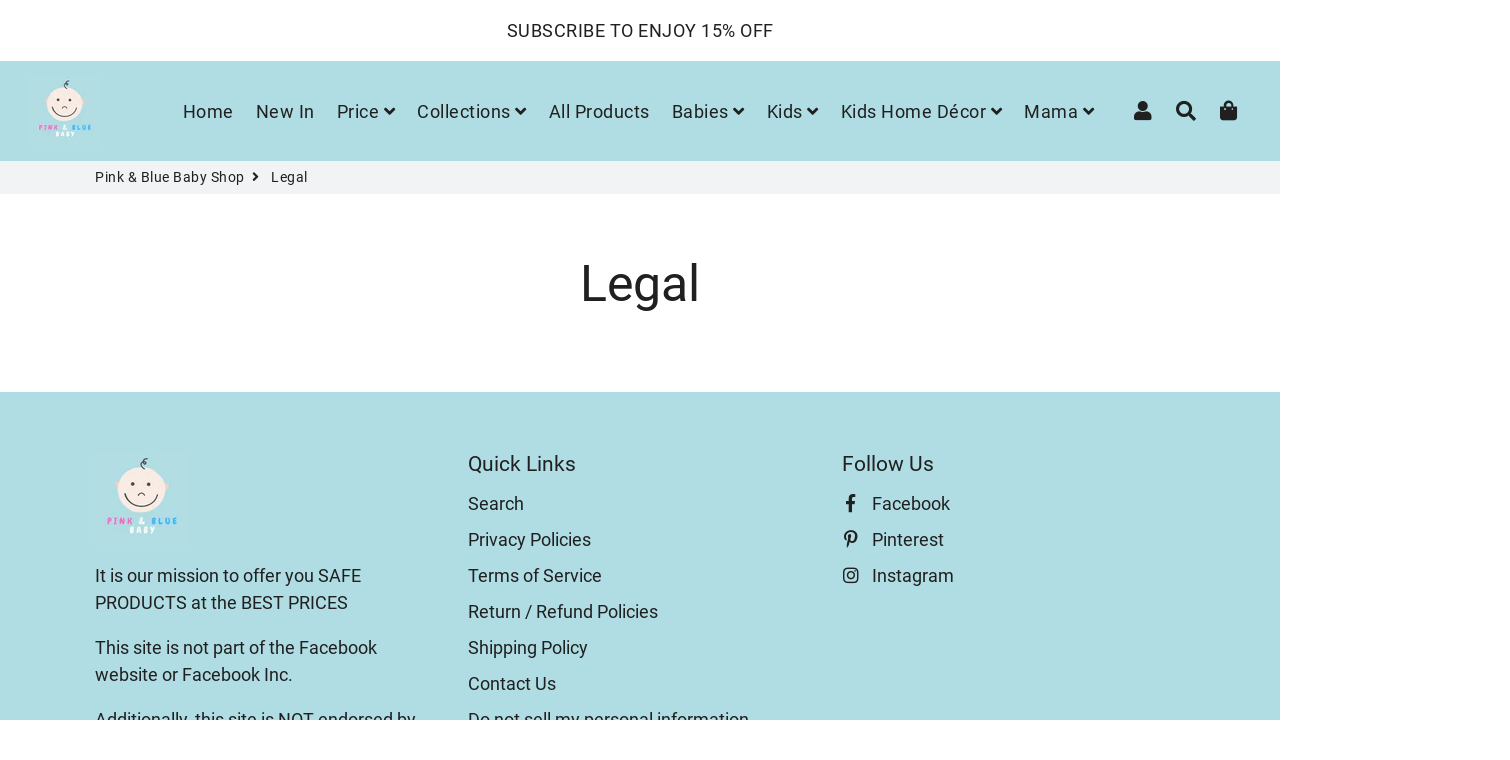

--- FILE ---
content_type: text/javascript
request_url: https://pinkbluebabyshop.com/cdn/shop/t/15/assets/theme.js?v=97778517958355759871653282551
body_size: 33604
content:
window.theme=window.theme||{},window.slate=window.slate||{},function(r,t,e){var i=window.matchMedia;typeof module!="undefined"&&module.exports?module.exports=e(i):typeof define=="function"&&define.amd?define(function(){return t[r]=e(i)}):t[r]=e(i)}("enquire",this,function(r){"use strict";function t(s,m){var p,k=0,v=s.length;for(k;v>k&&(p=m(s[k],k),p!==!1);k++);}function e(s){return Object.prototype.toString.apply(s)==="[object Array]"}function i(s){return typeof s=="function"}function l(s){this.options=s,!s.deferSetup&&this.setup()}function o(s,m){this.query=s,this.isUnconditional=m,this.handlers=[],this.mql=r(s);var p=this;this.listener=function(k){p.mql=k,p.assess()},this.mql.addListener(this.listener)}function c(){if(!r)throw new Error("matchMedia not present, legacy browsers require a polyfill");this.queries={},this.browserIsIncapable=!r("only all").matches}return l.prototype={setup:function(){this.options.setup&&this.options.setup(),this.initialised=!0},on:function(){!this.initialised&&this.setup(),this.options.match&&this.options.match()},off:function(){this.options.unmatch&&this.options.unmatch()},destroy:function(){this.options.destroy?this.options.destroy():this.off()},equals:function(s){return this.options===s||this.options.match===s}},o.prototype={addHandler:function(s){var m=new l(s);this.handlers.push(m),this.matches()&&m.on()},removeHandler:function(s){var m=this.handlers;t(m,function(p,k){return p.equals(s)?(p.destroy(),!m.splice(k,1)):void 0})},matches:function(){return this.mql.matches||this.isUnconditional},clear:function(){t(this.handlers,function(s){s.destroy()}),this.mql.removeListener(this.listener),this.handlers.length=0},assess:function(){var s=this.matches()?"on":"off";t(this.handlers,function(m){m[s]()})}},c.prototype={register:function(s,m,p){var k=this.queries,v=p&&this.browserIsIncapable;return k[s]||(k[s]=new o(s,v)),i(m)&&(m={match:m}),e(m)||(m=[m]),t(m,function(I){i(I)&&(I={match:I}),k[s].addHandler(I)}),this},unregister:function(s,m){var p=this.queries[s];return p&&(m?p.removeHandler(m):(p.clear(),delete this.queries[s])),this}},new c}),function(r){typeof define=="function"&&define.amd?define(["jquery"],r):r(typeof exports=="object"?require("jquery"):window.jQuery||window.Zepto)}(function(r){var t,e,i,l,o,c,s="Close",m="BeforeClose",p="AfterClose",k="BeforeAppend",v="MarkupParse",I="Open",z="Change",F="mfp",A="."+F,x="mfp-ready",R="mfp-removing",W="mfp-prevent-close",X=function(){},ye=!!window.jQuery,U=r(window),B=function(d,f){t.ev.on(F+d+A,f)},Y=function(d,f,g,S){var b=document.createElement("div");return b.className="mfp-"+d,g&&(b.innerHTML=g),S?f&&f.appendChild(b):(b=r(b),f&&b.appendTo(f)),b},M=function(d,f){t.ev.triggerHandler(F+d,f),t.st.callbacks&&(d=d.charAt(0).toLowerCase()+d.slice(1),t.st.callbacks[d]&&t.st.callbacks[d].apply(t,r.isArray(f)?f:[f]))},fe=function(d){return d===c&&t.currTemplate.closeBtn||(t.currTemplate.closeBtn=r(t.st.closeMarkup.replace("%title%",t.st.tClose)),c=d),t.currTemplate.closeBtn},ie=function(){r.magnificPopup.instance||(t=new X,t.init(),r.magnificPopup.instance=t)},ae=function(){var d=document.createElement("p").style,f=["ms","O","Moz","Webkit"];if(d.transition!==void 0)return!0;for(;f.length;)if(f.pop()+"Transition"in d)return!0;return!1};X.prototype={constructor:X,init:function(){var d=navigator.appVersion;t.isIE7=d.indexOf("MSIE 7.")!==-1,t.isIE8=d.indexOf("MSIE 8.")!==-1,t.isLowIE=t.isIE7||t.isIE8,t.isAndroid=/android/gi.test(d),t.isIOS=/iphone|ipad|ipod/gi.test(d),t.supportsTransition=ae(),t.probablyMobile=t.isAndroid||t.isIOS||/(Opera Mini)|Kindle|webOS|BlackBerry|(Opera Mobi)|(Windows Phone)|IEMobile/i.test(navigator.userAgent),i=r(document),t.popupsCache={}},open:function(d){var f;if(d.isObj===!1){t.items=d.items.toArray(),t.index=0;var g,S=d.items;for(f=0;f<S.length;f++)if(g=S[f],g.parsed&&(g=g.el[0]),g===d.el[0]){t.index=f;break}}else t.items=r.isArray(d.items)?d.items:[d.items],t.index=d.index||0;if(t.isOpen)return void t.updateItemHTML();t.types=[],o="",t.ev=d.mainEl&&d.mainEl.length?d.mainEl.eq(0):i,d.key?(t.popupsCache[d.key]||(t.popupsCache[d.key]={}),t.currTemplate=t.popupsCache[d.key]):t.currTemplate={},t.st=r.extend(!0,{},r.magnificPopup.defaults,d),t.fixedContentPos=t.st.fixedContentPos==="auto"?!t.probablyMobile:t.st.fixedContentPos,t.st.modal&&(t.st.closeOnContentClick=!1,t.st.closeOnBgClick=!1,t.st.showCloseBtn=!1,t.st.enableEscapeKey=!1),t.bgOverlay||(t.bgOverlay=Y("bg").on("click"+A,function(){t.close()}),t.wrap=Y("wrap").attr("tabindex",-1).on("click"+A,function(Q){t._checkIfClose(Q.target)&&t.close()}),t.container=Y("container",t.wrap)),t.contentContainer=Y("content"),t.st.preloader&&(t.preloader=Y("preloader",t.container,t.st.tLoading));var b=r.magnificPopup.modules;for(f=0;f<b.length;f++){var O=b[f];O=O.charAt(0).toUpperCase()+O.slice(1),t["init"+O].call(t)}M("BeforeOpen"),t.st.showCloseBtn&&(t.st.closeBtnInside?(B(v,function(Q,te,G,se){G.close_replaceWith=fe(se.type)}),o+=" mfp-close-btn-in"):t.wrap.append(fe())),t.st.alignTop&&(o+=" mfp-align-top"),t.wrap.css(t.fixedContentPos?{overflow:t.st.overflowY,overflowX:"hidden",overflowY:t.st.overflowY}:{top:U.scrollTop(),position:"absolute"}),(t.st.fixedBgPos===!1||t.st.fixedBgPos==="auto"&&!t.fixedContentPos)&&t.bgOverlay.css({height:i.height(),position:"absolute"}),t.st.enableEscapeKey&&i.on("keyup"+A,function(Q){Q.keyCode===27&&t.close()}),U.on("resize"+A,function(){t.updateSize()}),t.st.closeOnContentClick||(o+=" mfp-auto-cursor"),o&&t.wrap.addClass(o);var j=t.wH=U.height(),q={};if(t.fixedContentPos&&t._hasScrollBar(j)){var me=t._getScrollbarSize();me&&(q.marginRight=me)}t.fixedContentPos&&(t.isIE7?r("body, html").css("overflow","hidden"):q.overflow="hidden");var oe=t.st.mainClass;return t.isIE7&&(oe+=" mfp-ie7"),oe&&t._addClassToMFP(oe),t.updateItemHTML(),M("BuildControls"),r("html").css(q),t.bgOverlay.add(t.wrap).prependTo(t.st.prependTo||r(document.body)),t._lastFocusedEl=document.activeElement,setTimeout(function(){t.content?(t._addClassToMFP(x),t._setFocus()):t.bgOverlay.addClass(x),i.on("focusin"+A,t._onFocusIn)},16),t.isOpen=!0,t.updateSize(j),M(I),d},close:function(){t.isOpen&&(M(m),t.isOpen=!1,t.st.removalDelay&&!t.isLowIE&&t.supportsTransition?(t._addClassToMFP(R),setTimeout(function(){t._close()},t.st.removalDelay)):t._close())},_close:function(){M(s);var d=R+" "+x+" ";if(t.bgOverlay.detach(),t.wrap.detach(),t.container.empty(),t.st.mainClass&&(d+=t.st.mainClass+" "),t._removeClassFromMFP(d),t.fixedContentPos){var f={marginRight:""};t.isIE7?r("body, html").css("overflow",""):f.overflow="",r("html").css(f)}i.off("keyup"+A+" focusin"+A),t.ev.off(A),t.wrap.attr("class","mfp-wrap").removeAttr("style"),t.bgOverlay.attr("class","mfp-bg"),t.container.attr("class","mfp-container"),!t.st.showCloseBtn||t.st.closeBtnInside&&t.currTemplate[t.currItem.type]!==!0||t.currTemplate.closeBtn&&t.currTemplate.closeBtn.detach(),t._lastFocusedEl&&r(t._lastFocusedEl).focus(),t.currItem=null,t.content=null,t.currTemplate=null,t.prevHeight=0,M(p)},updateSize:function(d){if(t.isIOS){var f=document.documentElement.clientWidth/window.innerWidth,g=window.innerHeight*f;t.wrap.css("height",g),t.wH=g}else t.wH=d||U.height();t.fixedContentPos||t.wrap.css("height",t.wH),M("Resize")},updateItemHTML:function(){var d=t.items[t.index];t.contentContainer.detach(),t.content&&t.content.detach(),d.parsed||(d=t.parseEl(t.index));var f=d.type;if(M("BeforeChange",[t.currItem?t.currItem.type:"",f]),t.currItem=d,!t.currTemplate[f]){var g=t.st[f]?t.st[f].markup:!1;M("FirstMarkupParse",g),t.currTemplate[f]=g?r(g):!0}l&&l!==d.type&&t.container.removeClass("mfp-"+l+"-holder");var S=t["get"+f.charAt(0).toUpperCase()+f.slice(1)](d,t.currTemplate[f]);t.appendContent(S,f),d.preloaded=!0,M(z,d),l=d.type,t.container.prepend(t.contentContainer),M("AfterChange")},appendContent:function(d,f){t.content=d,d?t.st.showCloseBtn&&t.st.closeBtnInside&&t.currTemplate[f]===!0?t.content.find(".mfp-close").length||t.content.append(fe()):t.content=d:t.content="",M(k),t.container.addClass("mfp-"+f+"-holder"),t.contentContainer.append(t.content)},parseEl:function(d){var f,g=t.items[d];if(g.tagName?g={el:r(g)}:(f=g.type,g={data:g,src:g.src}),g.el){for(var S=t.types,b=0;b<S.length;b++)if(g.el.hasClass("mfp-"+S[b])){f=S[b];break}g.src=g.el.attr("data-mfp-src"),g.src||(g.src=g.el.attr("href"))}return g.type=f||t.st.type||"inline",g.index=d,g.parsed=!0,t.items[d]=g,M("ElementParse",g),t.items[d]},addGroup:function(d,f){var g=function(b){b.mfpEl=this,t._openClick(b,d,f)};f||(f={});var S="click.magnificPopup";f.mainEl=d,f.items?(f.isObj=!0,d.off(S).on(S,g)):(f.isObj=!1,f.delegate?d.off(S).on(S,f.delegate,g):(f.items=d,d.off(S).on(S,g)))},_openClick:function(d,f,g){var S=g.midClick!==void 0?g.midClick:r.magnificPopup.defaults.midClick;if(S||d.which!==2&&!d.ctrlKey&&!d.metaKey){var b=g.disableOn!==void 0?g.disableOn:r.magnificPopup.defaults.disableOn;if(b){if(r.isFunction(b)){if(!b.call(t))return!0}else if(U.width()<b)return!0}d.type&&(d.preventDefault(),t.isOpen&&d.stopPropagation()),g.el=r(d.mfpEl),g.delegate&&(g.items=f.find(g.delegate)),t.open(g)}},updateStatus:function(d,f){if(t.preloader){e!==d&&t.container.removeClass("mfp-s-"+e),f||d!=="loading"||(f=t.st.tLoading);var g={status:d,text:f};M("UpdateStatus",g),d=g.status,f=g.text,t.preloader.html(f),t.preloader.find("a").on("click",function(S){S.stopImmediatePropagation()}),t.container.addClass("mfp-s-"+d),e=d}},_checkIfClose:function(d){if(!r(d).hasClass(W)){var f=t.st.closeOnContentClick,g=t.st.closeOnBgClick;if(f&&g||!t.content||r(d).hasClass("mfp-close")||t.preloader&&d===t.preloader[0])return!0;if(d===t.content[0]||r.contains(t.content[0],d)){if(f)return!0}else if(g&&r.contains(document,d))return!0;return!1}},_addClassToMFP:function(d){t.bgOverlay.addClass(d),t.wrap.addClass(d)},_removeClassFromMFP:function(d){this.bgOverlay.removeClass(d),t.wrap.removeClass(d)},_hasScrollBar:function(d){return(t.isIE7?i.height():document.body.scrollHeight)>(d||U.height())},_setFocus:function(){(t.st.focus?t.content.find(t.st.focus).eq(0):t.wrap).focus()},_onFocusIn:function(d){return d.target===t.wrap[0]||r.contains(t.wrap[0],d.target)?void 0:(t._setFocus(),!1)},_parseMarkup:function(d,f,g){var S;g.data&&(f=r.extend(g.data,f)),M(v,[d,f,g]),r.each(f,function(b,O){if(O===void 0||O===!1)return!0;if(S=b.split("_"),S.length>1){var j=d.find(A+"-"+S[0]);if(j.length>0){var q=S[1];q==="replaceWith"?j[0]!==O[0]&&j.replaceWith(O):q==="img"?j.is("img")?j.attr("src",O):j.replaceWith('<img src="'+O+'" class="'+j.attr("class")+'"/>'):j.attr(S[1],O)}}else d.find(A+"-"+b).html(O)})},_getScrollbarSize:function(){if(t.scrollbarSize===void 0){var d=document.createElement("div");d.style.cssText="width: 99px;height: 99px;overflow: scroll;position: absolute;top:-9999px;",document.body.appendChild(d),t.scrollbarSize=d.offsetWidth-d.clientWidth,document.body.removeChild(d)}return t.scrollbarSize}},r.magnificPopup={instance:null,proto:X.prototype,modules:[],open:function(d,f){return ie(),d=d?r.extend(!0,{},d):{},d.isObj=!0,d.index=f||0,this.instance.open(d)},close:function(){return r.magnificPopup.instance&&r.magnificPopup.instance.close()},registerModule:function(d,f){f.options&&(r.magnificPopup.defaults[d]=f.options),r.extend(this.proto,f.proto),this.modules.push(d)},defaults:{disableOn:0,key:null,midClick:!1,mainClass:"",preloader:!0,focus:"",closeOnContentClick:!1,closeOnBgClick:!0,closeBtnInside:!0,showCloseBtn:!0,enableEscapeKey:!0,modal:!1,alignTop:!1,removalDelay:0,prependTo:null,fixedContentPos:"auto",fixedBgPos:"auto",overflowY:"auto",closeMarkup:'<button title="%title%" type="button" class="mfp-close">&times;</button>',tClose:"Close (Esc)",tLoading:"Loading..."}},r.fn.magnificPopup=function(d){ie();var f=r(this);if(typeof d=="string")if(d==="open"){var g,S=ye?f.data("magnificPopup"):f[0].magnificPopup,b=parseInt(arguments[1],10)||0;S.items?g=S.items[b]:(g=f,S.delegate&&(g=g.find(S.delegate)),g=g.eq(b)),t._openClick({mfpEl:g},f,S)}else t.isOpen&&t[d].apply(t,Array.prototype.slice.call(arguments,1));else d=r.extend(!0,{},d),ye?f.data("magnificPopup",d):f[0].magnificPopup=d,t.addGroup(f,d);return f};var J,K,le,re="inline",be=function(){le&&(K.after(le.addClass(J)).detach(),le=null)};r.magnificPopup.registerModule(re,{options:{hiddenClass:"hide",markup:"",tNotFound:"Content not found"},proto:{initInline:function(){t.types.push(re),B(s+"."+re,function(){be()})},getInline:function(d,f){if(be(),d.src){var g=t.st.inline,S=r(d.src);if(S.length){var b=S[0].parentNode;b&&b.tagName&&(K||(J=g.hiddenClass,K=Y(J),J="mfp-"+J),le=S.after(K).detach().removeClass(J)),t.updateStatus("ready")}else t.updateStatus("error",g.tNotFound),S=r("<div>");return d.inlineElement=S,S}return t.updateStatus("ready"),t._parseMarkup(f,{},d),f}}});var he,P="ajax",V=function(){he&&r(document.body).removeClass(he)},ce=function(){V(),t.req&&t.req.abort()};r.magnificPopup.registerModule(P,{options:{settings:null,cursor:"mfp-ajax-cur",tError:'<a href="%url%">The content</a>could not be loaded.'},proto:{initAjax:function(){t.types.push(P),he=t.st.ajax.cursor,B(s+"."+P,ce),B("BeforeChange."+P,ce)},getAjax:function(d){he&&r(document.body).addClass(he),t.updateStatus("loading");var f=r.extend({url:d.src,success:function(g,S,b){var O={data:g,xhr:b};M("ParseAjax",O),t.appendContent(r(O.data),P),d.finished=!0,V(),t._setFocus(),setTimeout(function(){t.wrap.addClass(x)},16),t.updateStatus("ready"),M("AjaxContentAdded")},error:function(){V(),d.finished=d.loadError=!0,t.updateStatus("error",t.st.ajax.tError.replace("%url%",d.src))}},t.st.ajax.settings);return t.req=r.ajax(f),""}}});var Z,Ce=function(d){if(d.data&&d.data.title!==void 0)return d.data.title;var f=t.st.image.titleSrc;if(f){if(r.isFunction(f))return f.call(t,d);if(d.el)return d.el.attr(f)||""}return""};r.magnificPopup.registerModule("image",{options:{markup:'<div class="mfp-figure"><div class="mfp-close"></div><figure><div class="mfp-img"></div><figcaption><div class="mfp-bottom-bar"><div class="mfp-title"></div><div class="mfp-counter"></div></div></figcaption></figure></div>',cursor:"mfp-m-out-cur",titleSrc:"title",verticalFit:!0,tError:'<a href="%url%">The image</a>could not be loaded.'},proto:{initImage:function(){var d=t.st.image,f=".image";t.types.push("image"),B(I+f,function(){t.currItem.type==="image"&&d.cursor&&r(document.body).addClass(d.cursor)}),B(s+f,function(){d.cursor&&r(document.body).removeClass(d.cursor),U.off("resize"+A)}),B("Resize"+f,t.resizeImage),t.isLowIE&&B("AfterChange",t.resizeImage)},resizeImage:function(){var d=t.currItem;if(d&&d.img&&t.st.image.verticalFit){var f=0;t.isLowIE&&(f=parseInt(d.img.css("padding-top"),10)+parseInt(d.img.css("padding-bottom"),10)),d.img.css("max-height",t.wH-f)}},_onImageHasSize:function(d){d.img&&(d.hasSize=!0,Z&&clearInterval(Z),d.isCheckingImgSize=!1,M("ImageHasSize",d),d.imgHidden&&(t.content&&t.content.removeClass("mfp-loading"),d.imgHidden=!1))},findImageSize:function(d){var f=0,g=d.img[0],S=function(b){Z&&clearInterval(Z),Z=setInterval(function(){return g.naturalWidth>0?void t._onImageHasSize(d):(f>200&&clearInterval(Z),f++,void(f===3?S(10):f===40?S(50):f===100&&S(500)))},b)};S(1)},getImage:function(d,f){var g=0,S=function(){d&&(d.img[0].complete?(d.img.off(".mfploader"),d===t.currItem&&(t._onImageHasSize(d),t.updateStatus("ready")),d.hasSize=!0,d.loaded=!0,M("ImageLoadComplete")):(g++,200>g?setTimeout(S,100):b()))},b=function(){d&&(d.img.off(".mfploader"),d===t.currItem&&(t._onImageHasSize(d),t.updateStatus("error",O.tError.replace("%url%",d.src))),d.hasSize=!0,d.loaded=!0,d.loadError=!0)},O=t.st.image,j=f.find(".mfp-img");if(j.length){var q=document.createElement("img");q.className="mfp-img",d.el&&d.el.find("img").length&&(q.alt=d.el.find("img").attr("alt")),d.img=r(q).on("load.mfploader",S).on("error.mfploader",b),q.src=d.src,j.is("img")&&(d.img=d.img.clone()),q=d.img[0],q.naturalWidth>0?d.hasSize=!0:q.width||(d.hasSize=!1)}return t._parseMarkup(f,{title:Ce(d),img_replaceWith:d.img},d),t.resizeImage(),d.hasSize?(Z&&clearInterval(Z),d.loadError?(f.addClass("mfp-loading"),t.updateStatus("error",O.tError.replace("%url%",d.src))):(f.removeClass("mfp-loading"),t.updateStatus("ready")),f):(t.updateStatus("loading"),d.loading=!0,d.hasSize||(d.imgHidden=!0,f.addClass("mfp-loading"),t.findImageSize(d)),f)}}});var $e,Ae=function(){return $e===void 0&&($e=document.createElement("p").style.MozTransform!==void 0),$e};r.magnificPopup.registerModule("zoom",{options:{enabled:!1,easing:"ease-in-out",duration:300,opener:function(d){return d.is("img")?d:d.find("img")}},proto:{initZoom:function(){var d,f=t.st.zoom,g=".zoom";if(f.enabled&&t.supportsTransition){var S,b,O=f.duration,j=function(me){var oe=me.clone().removeAttr("style").removeAttr("class").addClass("mfp-animated-image"),Q="all "+f.duration/1e3+"s "+f.easing,te={position:"fixed",zIndex:9999,left:0,top:0,"-webkit-backface-visibility":"hidden"},G="transition";return te["-webkit-"+G]=te["-moz-"+G]=te["-o-"+G]=te[G]=Q,oe.css(te),oe},q=function(){t.content.css("visibility","visible")};B("BuildControls"+g,function(){if(t._allowZoom()){if(clearTimeout(S),t.content.css("visibility","hidden"),d=t._getItemToZoom(),!d)return void q();b=j(d),b.css(t._getOffset()),t.wrap.append(b),S=setTimeout(function(){b.css(t._getOffset(!0)),S=setTimeout(function(){q(),setTimeout(function(){b.remove(),d=b=null,M("ZoomAnimationEnded")},16)},O)},16)}}),B(m+g,function(){if(t._allowZoom()){if(clearTimeout(S),t.st.removalDelay=O,!d){if(d=t._getItemToZoom(),!d)return;b=j(d)}b.css(t._getOffset(!0)),t.wrap.append(b),t.content.css("visibility","hidden"),setTimeout(function(){b.css(t._getOffset())},16)}}),B(s+g,function(){t._allowZoom()&&(q(),b&&b.remove(),d=null)})}},_allowZoom:function(){return t.currItem.type==="image"},_getItemToZoom:function(){return t.currItem.hasSize?t.currItem.img:!1},_getOffset:function(d){var f;f=d?t.currItem.img:t.st.zoom.opener(t.currItem.el||t.currItem);var g=f.offset(),S=parseInt(f.css("padding-top"),10),b=parseInt(f.css("padding-bottom"),10);g.top-=r(window).scrollTop()-S;var O={width:f.width(),height:(ye?f.innerHeight():f[0].offsetHeight)-b-S};return Ae()?O["-moz-transform"]=O.transform="translate("+g.left+"px,"+g.top+"px)":(O.left=g.left,O.top=g.top),O}}});var de="iframe",Fe="//about:blank",ke=function(d){if(t.currTemplate[de]){var f=t.currTemplate[de].find("iframe");f.length&&(d||(f[0].src=Fe),t.isIE8&&f.css("display",d?"block":"none"))}};r.magnificPopup.registerModule(de,{options:{markup:'<div class="mfp-iframe-scaler"><div class="mfp-close"></div><iframe class="mfp-iframe" src="//about:blank" frameborder="0" allowfullscreen></iframe></div>',srcAction:"iframe_src",patterns:{youtube:{index:"youtube.com",id:"v=",src:"//www.youtube.com/embed/%id%?autoplay=1"},vimeo:{index:"vimeo.com/",id:"/",src:"//player.vimeo.com/video/%id%?autoplay=1"},gmaps:{index:"//maps.google.",src:"%id%&output=embed"}}},proto:{initIframe:function(){t.types.push(de),B("BeforeChange",function(d,f,g){f!==g&&(f===de?ke():g===de&&ke(!0))}),B(s+"."+de,function(){ke()})},getIframe:function(d,f){var g=d.src,S=t.st.iframe;r.each(S.patterns,function(){return g.indexOf(this.index)>-1?(this.id&&(g=typeof this.id=="string"?g.substr(g.lastIndexOf(this.id)+this.id.length,g.length):this.id.call(this,g)),g=this.src.replace("%id%",g),!1):void 0});var b={};return S.srcAction&&(b[S.srcAction]=g),t._parseMarkup(f,b,d),t.updateStatus("ready"),f}}});var xe=function(d){var f=t.items.length;return d>f-1?d-f:0>d?f+d:d},ue=function(d,f,g){return d.replace(/%curr%/gi,f+1).replace(/%total%/gi,g)};r.magnificPopup.registerModule("gallery",{options:{enabled:!1,arrowMarkup:'<button title="%title%" type="button" class="mfp-arrow mfp-arrow-%dir%"></button>',preload:[0,2],navigateByImgClick:!0,arrows:!0,tPrev:"Previous (Left arrow key)",tNext:"Next (Right arrow key)",tCounter:"%curr% of %total%"},proto:{initGallery:function(){var d=t.st.gallery,f=".mfp-gallery",g=!!r.fn.mfpFastClick;return t.direction=!0,d&&d.enabled?(o+=" mfp-gallery",B(I+f,function(){d.navigateByImgClick&&t.wrap.on("click"+f,".mfp-img",function(){return t.items.length>1?(t.next(),!1):void 0}),i.on("keydown"+f,function(S){S.keyCode===37?t.prev():S.keyCode===39&&t.next()})}),B("UpdateStatus"+f,function(S,b){b.text&&(b.text=ue(b.text,t.currItem.index,t.items.length))}),B(v+f,function(S,b,O,j){var q=t.items.length;O.counter=q>1?ue(d.tCounter,j.index,q):""}),B("BuildControls"+f,function(){if(t.items.length>1&&d.arrows&&!t.arrowLeft){var S=d.arrowMarkup,b=t.arrowLeft=r(S.replace(/%title%/gi,d.tPrev).replace(/%dir%/gi,"left")).addClass(W),O=t.arrowRight=r(S.replace(/%title%/gi,d.tNext).replace(/%dir%/gi,"right")).addClass(W),j=g?"mfpFastClick":"click";b[j](function(){t.prev()}),O[j](function(){t.next()}),t.isIE7&&(Y("b",b[0],!1,!0),Y("a",b[0],!1,!0),Y("b",O[0],!1,!0),Y("a",O[0],!1,!0)),t.container.append(b.add(O))}}),B(z+f,function(){t._preloadTimeout&&clearTimeout(t._preloadTimeout),t._preloadTimeout=setTimeout(function(){t.preloadNearbyImages(),t._preloadTimeout=null},16)}),void B(s+f,function(){i.off(f),t.wrap.off("click"+f),t.arrowLeft&&g&&t.arrowLeft.add(t.arrowRight).destroyMfpFastClick(),t.arrowRight=t.arrowLeft=null})):!1},next:function(){t.direction=!0,t.index=xe(t.index+1),t.updateItemHTML()},prev:function(){t.direction=!1,t.index=xe(t.index-1),t.updateItemHTML()},goTo:function(d){t.direction=d>=t.index,t.index=d,t.updateItemHTML()},preloadNearbyImages:function(){var d,f=t.st.gallery.preload,g=Math.min(f[0],t.items.length),S=Math.min(f[1],t.items.length);for(d=1;d<=(t.direction?S:g);d++)t._preloadItem(t.index+d);for(d=1;d<=(t.direction?g:S);d++)t._preloadItem(t.index-d)},_preloadItem:function(d){if(d=xe(d),!t.items[d].preloaded){var f=t.items[d];f.parsed||(f=t.parseEl(d)),M("LazyLoad",f),f.type==="image"&&(f.img=r('<img class="mfp-img"/>').on("load.mfploader",function(){f.hasSize=!0}).on("error.mfploader",function(){f.hasSize=!0,f.loadError=!0,M("LazyLoadError",f)}).attr("src",f.src)),f.preloaded=!0}}}});var _e="retina";r.magnificPopup.registerModule(_e,{options:{replaceSrc:function(d){return d.src.replace(/\.\w+$/,function(f){return"@2x"+f})},ratio:1},proto:{initRetina:function(){if(window.devicePixelRatio>1){var d=t.st.retina,f=d.ratio;f=isNaN(f)?f():f,f>1&&(B("ImageHasSize."+_e,function(g,S){S.img.css({"max-width":S.img[0].naturalWidth/f,width:"100%"})}),B("ElementParse."+_e,function(g,S){S.src=d.replaceSrc(S,f)}))}}}}),function(){var d=1e3,f="ontouchstart"in window,g=function(){U.off("touchmove"+b+" touchend"+b)},S="mfpFastClick",b="."+S;r.fn.mfpFastClick=function(O){return r(this).each(function(){var j,q=r(this);if(f){var me,oe,Q,te,G,se;q.on("touchstart"+b,function(Se){te=!1,se=1,G=Se.originalEvent?Se.originalEvent.touches[0]:Se.touches[0],oe=G.clientX,Q=G.clientY,U.on("touchmove"+b,function(D){G=D.originalEvent?D.originalEvent.touches:D.touches,se=G.length,G=G[0],(Math.abs(G.clientX-oe)>10||Math.abs(G.clientY-Q)>10)&&(te=!0,g())}).on("touchend"+b,function(D){g(),te||se>1||(j=!0,D.preventDefault(),clearTimeout(me),me=setTimeout(function(){j=!1},d),O())})})}q.on("click"+b,function(){j||O()})})},r.fn.destroyMfpFastClick=function(){r(this).off("touchstart"+b+" click"+b),f&&U.off("touchmove"+b+" touchend"+b)}}(),ie()}),function(r){r.isScrollToFixed=function(t){return!!r(t).data("ScrollToFixed")},r.ScrollToFixed=function(t,e){var i=this;i.$el=r(t),i.el=t,i.$el.data("ScrollToFixed",i);var l=!1,o=i.$el,c,s,m,p,k=0,v=0,I=-1,z=-1,F=null,A,x;function R(){o.trigger("preUnfixed.ScrollToFixed"),M(),o.trigger("unfixed.ScrollToFixed"),z=-1,k=o.offset().top,v=o.offset().left,i.options.offsets&&(v+=o.offset().left-o.position().left),I==-1&&(I=v),c=o.css("position"),l=!0,i.options.bottom!=-1&&(o.trigger("preFixed.ScrollToFixed"),B(),o.trigger("fixed.ScrollToFixed"))}function W(){var P=i.options.limit;return P?typeof P=="function"?P.apply(o):P:0}function X(){return c==="fixed"}function ye(){return c==="absolute"}function U(){return!(X()||ye())}function B(){X()||(F.css({display:o.css("display"),width:o.outerWidth(!0),height:o.outerHeight(!0),float:o.css("float")}),cssOptions={"z-index":i.options.zIndex,position:"fixed",top:i.options.bottom==-1?ie():"",bottom:i.options.bottom==-1?"":i.options.bottom,"margin-left":"0px"},i.options.dontSetWidth||(cssOptions.width=o.width()),o.css(cssOptions),o.addClass(i.options.baseClassName),i.options.className&&o.addClass(i.options.className),c="fixed")}function Y(){var P=W(),V=v;i.options.removeOffsets&&(V="",P=P-k),cssOptions={position:"absolute",top:P,left:V,"margin-left":"0px",bottom:""},i.options.dontSetWidth||(cssOptions.width=o.width()),o.css(cssOptions),c="absolute"}function M(){U()||(z=-1,F.css("display","none"),o.css({"z-index":p,width:"",position:s,left:"",top:m,"margin-left":""}),o.removeClass("scroll-to-fixed-fixed"),i.options.className&&o.removeClass(i.options.className),c=null)}function fe(P){P!=z&&(o.css("left",v-P),z=P)}function ie(){var P=i.options.marginTop;return P?typeof P=="function"?P.apply(o):P:0}function ae(){if(r.isScrollToFixed(o)){var P=l;l?U()&&(k=o.offset().top,v=o.offset().left):R();var V=r(window).scrollLeft(),ce=r(window).scrollTop(),Z=W();i.options.minWidth&&r(window).width()<i.options.minWidth||i.options.maxWidth&&r(window).width()>i.options.maxWidth?(!U()||!P)&&(K(),o.trigger("preUnfixed.ScrollToFixed"),M(),o.trigger("unfixed.ScrollToFixed")):i.options.bottom==-1?Z>0&&ce>=Z-ie()?(!ye()||!P)&&(K(),o.trigger("preAbsolute.ScrollToFixed"),Y(),o.trigger("unfixed.ScrollToFixed")):ce>=k-ie()?((!X()||!P)&&(K(),o.trigger("preFixed.ScrollToFixed"),B(),z=-1,o.trigger("fixed.ScrollToFixed")),fe(V)):(!U()||!P)&&(K(),o.trigger("preUnfixed.ScrollToFixed"),M(),o.trigger("unfixed.ScrollToFixed")):Z>0?ce+r(window).height()-o.outerHeight(!0)>=Z-(ie()||-J())?X()&&(K(),o.trigger("preUnfixed.ScrollToFixed"),s==="absolute"?Y():M(),o.trigger("unfixed.ScrollToFixed")):(X()||(K(),o.trigger("preFixed.ScrollToFixed"),B()),fe(V),o.trigger("fixed.ScrollToFixed")):fe(V)}}function J(){return i.options.bottom?i.options.bottom:0}function K(){var P=o.css("position");P=="absolute"?o.trigger("postAbsolute.ScrollToFixed"):P=="fixed"?o.trigger("postFixed.ScrollToFixed"):o.trigger("postUnfixed.ScrollToFixed")}var le=function(P){o.is(":visible")&&(l=!1,ae())},re=function(P){window.requestAnimationFrame?requestAnimationFrame(ae):ae()},be=function(){var P=document.body;if(document.createElement&&P&&P.appendChild&&P.removeChild){var V=document.createElement("div");if(!V.getBoundingClientRect)return null;V.innerHTML="x",V.style.cssText="position:fixed;top:100px;",P.appendChild(V);var ce=P.style.height,Z=P.scrollTop;P.style.height="3000px",P.scrollTop=500;var Ce=V.getBoundingClientRect().top;P.style.height=ce;var $e=Ce===100;return P.removeChild(V),P.scrollTop=Z,$e}return null},he=function(P){P=P||window.event,P.preventDefault&&P.preventDefault(),P.returnValue=!1};i.init=function(){i.options=r.extend({},r.ScrollToFixed.defaultOptions,e),p=o.css("z-index"),i.$el.css("z-index",i.options.zIndex),F=r("<div/>"),c=o.css("position"),s=o.css("position"),m=o.css("top"),U()&&i.$el.after(F),r(window).bind("resize.ScrollToFixed",le),r(window).bind("scroll.ScrollToFixed",re),"ontouchmove"in window&&r(window).bind("touchmove.ScrollToFixed",ae),i.options.preFixed&&o.bind("preFixed.ScrollToFixed",i.options.preFixed),i.options.postFixed&&o.bind("postFixed.ScrollToFixed",i.options.postFixed),i.options.preUnfixed&&o.bind("preUnfixed.ScrollToFixed",i.options.preUnfixed),i.options.postUnfixed&&o.bind("postUnfixed.ScrollToFixed",i.options.postUnfixed),i.options.preAbsolute&&o.bind("preAbsolute.ScrollToFixed",i.options.preAbsolute),i.options.postAbsolute&&o.bind("postAbsolute.ScrollToFixed",i.options.postAbsolute),i.options.fixed&&o.bind("fixed.ScrollToFixed",i.options.fixed),i.options.unfixed&&o.bind("unfixed.ScrollToFixed",i.options.unfixed),i.options.spacerClass&&F.addClass(i.options.spacerClass),o.bind("resize.ScrollToFixed",function(){F.height(o.height())}),o.bind("scroll.ScrollToFixed",function(){o.trigger("preUnfixed.ScrollToFixed"),M(),o.trigger("unfixed.ScrollToFixed"),ae()}),o.bind("detach.ScrollToFixed",function(P){he(P),o.trigger("preUnfixed.ScrollToFixed"),M(),o.trigger("unfixed.ScrollToFixed"),r(window).unbind("resize.ScrollToFixed",le),r(window).unbind("scroll.ScrollToFixed",re),o.unbind(".ScrollToFixed"),F.remove(),i.$el.removeData("ScrollToFixed")}),le()},i.init()},r.ScrollToFixed.defaultOptions={marginTop:0,limit:0,bottom:-1,zIndex:1e3,baseClassName:"scroll-to-fixed-fixed"},r.fn.scrollToFixed=function(t){return this.each(function(){new r.ScrollToFixed(this,t)})}}(jQuery),function(r){"use strict";typeof define=="function"&&define.amd?define(["jquery"],r):typeof exports!="undefined"?module.exports=r(require("jquery")):r(jQuery)}(function(r){"use strict";var t=window.Slick||{};(t=function(){var e=0;return function(i,l){var o,c=this;c.defaults={accessibility:!0,adaptiveHeight:!1,appendArrows:r(i),appendDots:r(i),arrows:!0,asNavFor:null,prevArrow:'<button class="slick-prev" aria-label="Previous" type="button">Previous</button>',nextArrow:'<button class="slick-next" aria-label="Next" type="button">Next</button>',autoplay:!1,autoplaySpeed:3e3,centerMode:!1,centerPadding:"50px",cssEase:"ease",customPaging:function(s,m){return r('<button type="button"/>').text(m+1)},dots:!1,dotsClass:"slick-dots",draggable:!0,easing:"linear",edgeFriction:.35,fade:!1,focusOnSelect:!1,focusOnChange:!1,infinite:!0,initialSlide:0,lazyLoad:"ondemand",mobileFirst:!1,pauseOnHover:!0,pauseOnFocus:!0,pauseOnDotsHover:!1,respondTo:"window",responsive:null,rows:1,rtl:!1,slide:"",slidesPerRow:1,slidesToShow:1,slidesToScroll:1,speed:500,swipe:!0,swipeToSlide:!1,touchMove:!0,touchThreshold:5,useCSS:!0,useTransform:!0,variableWidth:!1,vertical:!1,verticalSwiping:!1,waitForAnimate:!0,zIndex:1e3},c.initials={animating:!1,dragging:!1,autoPlayTimer:null,currentDirection:0,currentLeft:null,currentSlide:0,direction:1,$dots:null,listWidth:null,listHeight:null,loadIndex:0,$nextArrow:null,$prevArrow:null,scrolling:!1,slideCount:null,slideWidth:null,$slideTrack:null,$slides:null,sliding:!1,slideOffset:0,swipeLeft:null,swiping:!1,$list:null,touchObject:{},transformsEnabled:!1,unslicked:!1},r.extend(c,c.initials),c.activeBreakpoint=null,c.animType=null,c.animProp=null,c.breakpoints=[],c.breakpointSettings=[],c.cssTransitions=!1,c.focussed=!1,c.interrupted=!1,c.hidden="hidden",c.paused=!0,c.positionProp=null,c.respondTo=null,c.rowCount=1,c.shouldClick=!0,c.$slider=r(i),c.$slidesCache=null,c.transformType=null,c.transitionType=null,c.visibilityChange="visibilitychange",c.windowWidth=0,c.windowTimer=null,o=r(i).data("slick")||{},c.options=r.extend({},c.defaults,l,o),c.currentSlide=c.options.initialSlide,c.originalSettings=c.options,document.mozHidden!==void 0?(c.hidden="mozHidden",c.visibilityChange="mozvisibilitychange"):document.webkitHidden!==void 0&&(c.hidden="webkitHidden",c.visibilityChange="webkitvisibilitychange"),c.autoPlay=r.proxy(c.autoPlay,c),c.autoPlayClear=r.proxy(c.autoPlayClear,c),c.autoPlayIterator=r.proxy(c.autoPlayIterator,c),c.changeSlide=r.proxy(c.changeSlide,c),c.clickHandler=r.proxy(c.clickHandler,c),c.selectHandler=r.proxy(c.selectHandler,c),c.setPosition=r.proxy(c.setPosition,c),c.swipeHandler=r.proxy(c.swipeHandler,c),c.dragHandler=r.proxy(c.dragHandler,c),c.keyHandler=r.proxy(c.keyHandler,c),c.instanceUid=e++,c.htmlExpr=/^(?:\s*(<[\w\W]+>)[^>]*)$/,c.registerBreakpoints(),c.init(!0)}}()).prototype.activateADA=function(){this.$slideTrack.find(".slick-active").attr({"aria-hidden":"false"}).find("a, input, button, select").attr({tabindex:"0"})},t.prototype.addSlide=t.prototype.slickAdd=function(e,i,l){var o=this;if(typeof i=="boolean")l=i,i=null;else if(i<0||i>=o.slideCount)return!1;o.unload(),typeof i=="number"?i===0&&o.$slides.length===0?r(e).appendTo(o.$slideTrack):l?r(e).insertBefore(o.$slides.eq(i)):r(e).insertAfter(o.$slides.eq(i)):l===!0?r(e).prependTo(o.$slideTrack):r(e).appendTo(o.$slideTrack),o.$slides=o.$slideTrack.children(this.options.slide),o.$slideTrack.children(this.options.slide).detach(),o.$slideTrack.append(o.$slides),o.$slides.each(function(c,s){r(s).attr("data-slick-index",c)}),o.$slidesCache=o.$slides,o.reinit()},t.prototype.animateHeight=function(){var e=this;if(e.options.slidesToShow===1&&e.options.adaptiveHeight===!0&&e.options.vertical===!1){var i=e.$slides.eq(e.currentSlide).outerHeight(!0);e.$list.animate({height:i},e.options.speed)}},t.prototype.animateSlide=function(e,i){var l={},o=this;o.animateHeight(),o.options.rtl===!0&&o.options.vertical===!1&&(e=-e),o.transformsEnabled===!1?o.options.vertical===!1?o.$slideTrack.animate({left:e},o.options.speed,o.options.easing,i):o.$slideTrack.animate({top:e},o.options.speed,o.options.easing,i):o.cssTransitions===!1?(o.options.rtl===!0&&(o.currentLeft=-o.currentLeft),r({animStart:o.currentLeft}).animate({animStart:e},{duration:o.options.speed,easing:o.options.easing,step:function(c){c=Math.ceil(c),o.options.vertical===!1?(l[o.animType]="translate("+c+"px, 0px)",o.$slideTrack.css(l)):(l[o.animType]="translate(0px,"+c+"px)",o.$slideTrack.css(l))},complete:function(){i&&i.call()}})):(o.applyTransition(),e=Math.ceil(e),o.options.vertical===!1?l[o.animType]="translate3d("+e+"px, 0px, 0px)":l[o.animType]="translate3d(0px,"+e+"px, 0px)",o.$slideTrack.css(l),i&&setTimeout(function(){o.disableTransition(),i.call()},o.options.speed))},t.prototype.getNavTarget=function(){var e=this,i=e.options.asNavFor;return i&&i!==null&&(i=r(i).not(e.$slider)),i},t.prototype.asNavFor=function(e){var i=this.getNavTarget();i!==null&&typeof i=="object"&&i.each(function(){var l=r(this).slick("getSlick");l.unslicked||l.slideHandler(e,!0)})},t.prototype.applyTransition=function(e){var i=this,l={};i.options.fade===!1?l[i.transitionType]=i.transformType+" "+i.options.speed+"ms "+i.options.cssEase:l[i.transitionType]="opacity "+i.options.speed+"ms "+i.options.cssEase,i.options.fade===!1?i.$slideTrack.css(l):i.$slides.eq(e).css(l)},t.prototype.autoPlay=function(){var e=this;e.autoPlayClear(),e.slideCount>e.options.slidesToShow&&(e.autoPlayTimer=setInterval(e.autoPlayIterator,e.options.autoplaySpeed))},t.prototype.autoPlayClear=function(){var e=this;e.autoPlayTimer&&clearInterval(e.autoPlayTimer)},t.prototype.autoPlayIterator=function(){var e=this,i=e.currentSlide+e.options.slidesToScroll;e.paused||e.interrupted||e.focussed||(e.options.infinite===!1&&(e.direction===1&&e.currentSlide+1===e.slideCount-1?e.direction=0:e.direction===0&&(i=e.currentSlide-e.options.slidesToScroll,e.currentSlide-1==0&&(e.direction=1))),e.slideHandler(i))},t.prototype.buildArrows=function(){var e=this;e.options.arrows===!0&&(e.$prevArrow=r(e.options.prevArrow).addClass("slick-arrow"),e.$nextArrow=r(e.options.nextArrow).addClass("slick-arrow"),e.slideCount>e.options.slidesToShow?(e.$prevArrow.removeClass("slick-hidden").removeAttr("aria-hidden tabindex"),e.$nextArrow.removeClass("slick-hidden").removeAttr("aria-hidden tabindex"),e.htmlExpr.test(e.options.prevArrow)&&e.$prevArrow.prependTo(e.options.appendArrows),e.htmlExpr.test(e.options.nextArrow)&&e.$nextArrow.appendTo(e.options.appendArrows),e.options.infinite!==!0&&e.$prevArrow.addClass("slick-disabled").attr("aria-disabled","true")):e.$prevArrow.add(e.$nextArrow).addClass("slick-hidden").attr({"aria-disabled":"true",tabindex:"-1"}))},t.prototype.buildDots=function(){var e,i,l=this;if(l.options.dots===!0){for(l.$slider.addClass("slick-dotted"),i=r("<ul/>").addClass(l.options.dotsClass),e=0;e<=l.getDotCount();e+=1)i.append(r("<li/>").append(l.options.customPaging.call(this,l,e)));l.$dots=i.appendTo(l.options.appendDots),l.$dots.find("li").first().addClass("slick-active")}},t.prototype.buildOut=function(){var e=this;e.$slides=e.$slider.children(e.options.slide+":not(.slick-cloned)").addClass("slick-slide"),e.slideCount=e.$slides.length,e.$slides.each(function(i,l){r(l).attr("data-slick-index",i).data("originalStyling",r(l).attr("style")||"")}),e.$slider.addClass("slick-slider"),e.$slideTrack=e.slideCount===0?r('<div class="slick-track"/>').appendTo(e.$slider):e.$slides.wrapAll('<div class="slick-track"/>').parent(),e.$list=e.$slideTrack.wrap('<div class="slick-list"/>').parent(),e.$slideTrack.css("opacity",0),e.options.centerMode!==!0&&e.options.swipeToSlide!==!0||(e.options.slidesToScroll=1),r("img[data-lazy]",e.$slider).not("[src]").addClass("slick-loading"),e.setupInfinite(),e.buildArrows(),e.buildDots(),e.updateDots(),e.setSlideClasses(typeof e.currentSlide=="number"?e.currentSlide:0),e.options.draggable===!0&&e.$list.addClass("draggable")},t.prototype.buildRows=function(){var e,i,l,o,c,s,m,p=this;if(o=document.createDocumentFragment(),s=p.$slider.children(),p.options.rows>1){for(m=p.options.slidesPerRow*p.options.rows,c=Math.ceil(s.length/m),e=0;e<c;e++){var k=document.createElement("div");for(i=0;i<p.options.rows;i++){var v=document.createElement("div");for(l=0;l<p.options.slidesPerRow;l++){var I=e*m+(i*p.options.slidesPerRow+l);s.get(I)&&v.appendChild(s.get(I))}k.appendChild(v)}o.appendChild(k)}p.$slider.empty().append(o),p.$slider.children().children().children().css({width:100/p.options.slidesPerRow+"%",display:"inline-block"})}},t.prototype.checkResponsive=function(e,i){var l,o,c,s=this,m=!1,p=s.$slider.width(),k=window.innerWidth||r(window).width();if(s.respondTo==="window"?c=k:s.respondTo==="slider"?c=p:s.respondTo==="min"&&(c=Math.min(k,p)),s.options.responsive&&s.options.responsive.length&&s.options.responsive!==null){o=null;for(l in s.breakpoints)s.breakpoints.hasOwnProperty(l)&&(s.originalSettings.mobileFirst===!1?c<s.breakpoints[l]&&(o=s.breakpoints[l]):c>s.breakpoints[l]&&(o=s.breakpoints[l]));o!==null?s.activeBreakpoint!==null?(o!==s.activeBreakpoint||i)&&(s.activeBreakpoint=o,s.breakpointSettings[o]==="unslick"?s.unslick(o):(s.options=r.extend({},s.originalSettings,s.breakpointSettings[o]),e===!0&&(s.currentSlide=s.options.initialSlide),s.refresh(e)),m=o):(s.activeBreakpoint=o,s.breakpointSettings[o]==="unslick"?s.unslick(o):(s.options=r.extend({},s.originalSettings,s.breakpointSettings[o]),e===!0&&(s.currentSlide=s.options.initialSlide),s.refresh(e)),m=o):s.activeBreakpoint!==null&&(s.activeBreakpoint=null,s.options=s.originalSettings,e===!0&&(s.currentSlide=s.options.initialSlide),s.refresh(e),m=o),e||m===!1||s.$slider.trigger("breakpoint",[s,m])}},t.prototype.changeSlide=function(e,i){var l,o,c,s=this,m=r(e.currentTarget);switch(m.is("a")&&e.preventDefault(),m.is("li")||(m=m.closest("li")),c=s.slideCount%s.options.slidesToScroll!=0,l=c?0:(s.slideCount-s.currentSlide)%s.options.slidesToScroll,e.data.message){case"previous":o=l===0?s.options.slidesToScroll:s.options.slidesToShow-l,s.slideCount>s.options.slidesToShow&&s.slideHandler(s.currentSlide-o,!1,i);break;case"next":o=l===0?s.options.slidesToScroll:l,s.slideCount>s.options.slidesToShow&&s.slideHandler(s.currentSlide+o,!1,i);break;case"index":var p=e.data.index===0?0:e.data.index||m.index()*s.options.slidesToScroll;s.slideHandler(s.checkNavigable(p),!1,i),m.children().trigger("focus");break;default:return}},t.prototype.checkNavigable=function(e){var i,l;if(i=this.getNavigableIndexes(),l=0,e>i[i.length-1])e=i[i.length-1];else for(var o in i){if(e<i[o]){e=l;break}l=i[o]}return e},t.prototype.cleanUpEvents=function(){var e=this;e.options.dots&&e.$dots!==null&&(r("li",e.$dots).off("click.slick",e.changeSlide).off("mouseenter.slick",r.proxy(e.interrupt,e,!0)).off("mouseleave.slick",r.proxy(e.interrupt,e,!1)),e.options.accessibility===!0&&e.$dots.off("keydown.slick",e.keyHandler)),e.$slider.off("focus.slick blur.slick"),e.options.arrows===!0&&e.slideCount>e.options.slidesToShow&&(e.$prevArrow&&e.$prevArrow.off("click.slick",e.changeSlide),e.$nextArrow&&e.$nextArrow.off("click.slick",e.changeSlide),e.options.accessibility===!0&&(e.$prevArrow&&e.$prevArrow.off("keydown.slick",e.keyHandler),e.$nextArrow&&e.$nextArrow.off("keydown.slick",e.keyHandler))),e.$list.off("touchstart.slick mousedown.slick",e.swipeHandler),e.$list.off("touchmove.slick mousemove.slick",e.swipeHandler),e.$list.off("touchend.slick mouseup.slick",e.swipeHandler),e.$list.off("touchcancel.slick mouseleave.slick",e.swipeHandler),e.$list.off("click.slick",e.clickHandler),r(document).off(e.visibilityChange,e.visibility),e.cleanUpSlideEvents(),e.options.accessibility===!0&&e.$list.off("keydown.slick",e.keyHandler),e.options.focusOnSelect===!0&&r(e.$slideTrack).children().off("click.slick",e.selectHandler),r(window).off("orientationchange.slick.slick-"+e.instanceUid,e.orientationChange),r(window).off("resize.slick.slick-"+e.instanceUid,e.resize),r("[draggable!=true]",e.$slideTrack).off("dragstart",e.preventDefault),r(window).off("load.slick.slick-"+e.instanceUid,e.setPosition)},t.prototype.cleanUpSlideEvents=function(){var e=this;e.$list.off("mouseenter.slick",r.proxy(e.interrupt,e,!0)),e.$list.off("mouseleave.slick",r.proxy(e.interrupt,e,!1))},t.prototype.cleanUpRows=function(){var e,i=this;i.options.rows>1&&((e=i.$slides.children().children()).removeAttr("style"),i.$slider.empty().append(e))},t.prototype.clickHandler=function(e){this.shouldClick===!1&&(e.stopImmediatePropagation(),e.stopPropagation(),e.preventDefault())},t.prototype.destroy=function(e){var i=this;i.autoPlayClear(),i.touchObject={},i.cleanUpEvents(),r(".slick-cloned",i.$slider).detach(),i.$dots&&i.$dots.remove(),i.$prevArrow&&i.$prevArrow.length&&(i.$prevArrow.removeClass("slick-disabled slick-arrow slick-hidden").removeAttr("aria-hidden aria-disabled tabindex").css("display",""),i.htmlExpr.test(i.options.prevArrow)&&i.$prevArrow.remove()),i.$nextArrow&&i.$nextArrow.length&&(i.$nextArrow.removeClass("slick-disabled slick-arrow slick-hidden").removeAttr("aria-hidden aria-disabled tabindex").css("display",""),i.htmlExpr.test(i.options.nextArrow)&&i.$nextArrow.remove()),i.$slides&&(i.$slides.removeClass("slick-slide slick-active slick-center slick-visible slick-current").removeAttr("aria-hidden").removeAttr("data-slick-index").each(function(){r(this).attr("style",r(this).data("originalStyling"))}),i.$slideTrack.children(this.options.slide).detach(),i.$slideTrack.detach(),i.$list.detach(),i.$slider.append(i.$slides)),i.cleanUpRows(),i.$slider.removeClass("slick-slider"),i.$slider.removeClass("slick-initialized"),i.$slider.removeClass("slick-dotted"),i.unslicked=!0,e||i.$slider.trigger("destroy",[i])},t.prototype.disableTransition=function(e){var i=this,l={};l[i.transitionType]="",i.options.fade===!1?i.$slideTrack.css(l):i.$slides.eq(e).css(l)},t.prototype.fadeSlide=function(e,i){var l=this;l.cssTransitions===!1?(l.$slides.eq(e).css({zIndex:l.options.zIndex}),l.$slides.eq(e).animate({opacity:1},l.options.speed,l.options.easing,i)):(l.applyTransition(e),l.$slides.eq(e).css({opacity:1,zIndex:l.options.zIndex}),i&&setTimeout(function(){l.disableTransition(e),i.call()},l.options.speed))},t.prototype.fadeSlideOut=function(e){var i=this;i.cssTransitions===!1?i.$slides.eq(e).animate({opacity:0,zIndex:i.options.zIndex-2},i.options.speed,i.options.easing):(i.applyTransition(e),i.$slides.eq(e).css({opacity:0,zIndex:i.options.zIndex-2}))},t.prototype.filterSlides=t.prototype.slickFilter=function(e){var i=this;e!==null&&(i.$slidesCache=i.$slides,i.unload(),i.$slideTrack.children(this.options.slide).detach(),i.$slidesCache.filter(e).appendTo(i.$slideTrack),i.reinit())},t.prototype.focusHandler=function(){var e=this;e.$slider.off("focus.slick blur.slick").on("focus.slick blur.slick","*",function(i){i.stopImmediatePropagation();var l=r(this);setTimeout(function(){e.options.pauseOnFocus&&(e.focussed=l.is(":focus"),e.autoPlay())},0)})},t.prototype.getCurrent=t.prototype.slickCurrentSlide=function(){return this.currentSlide},t.prototype.getDotCount=function(){var e=this,i=0,l=0,o=0;if(e.options.infinite===!0)if(e.slideCount<=e.options.slidesToShow)++o;else for(;i<e.slideCount;)++o,i=l+e.options.slidesToScroll,l+=e.options.slidesToScroll<=e.options.slidesToShow?e.options.slidesToScroll:e.options.slidesToShow;else if(e.options.centerMode===!0)o=e.slideCount;else if(e.options.asNavFor)for(;i<e.slideCount;)++o,i=l+e.options.slidesToScroll,l+=e.options.slidesToScroll<=e.options.slidesToShow?e.options.slidesToScroll:e.options.slidesToShow;else o=1+Math.ceil((e.slideCount-e.options.slidesToShow)/e.options.slidesToScroll);return o-1},t.prototype.getLeft=function(e){var i,l,o,c,s=this,m=0;return s.slideOffset=0,l=s.$slides.first().outerHeight(!0),s.options.infinite===!0?(s.slideCount>s.options.slidesToShow&&(s.slideOffset=s.slideWidth*s.options.slidesToShow*-1,c=-1,s.options.vertical===!0&&s.options.centerMode===!0&&(s.options.slidesToShow===2?c=-1.5:s.options.slidesToShow===1&&(c=-2)),m=l*s.options.slidesToShow*c),s.slideCount%s.options.slidesToScroll!=0&&e+s.options.slidesToScroll>s.slideCount&&s.slideCount>s.options.slidesToShow&&(e>s.slideCount?(s.slideOffset=(s.options.slidesToShow-(e-s.slideCount))*s.slideWidth*-1,m=(s.options.slidesToShow-(e-s.slideCount))*l*-1):(s.slideOffset=s.slideCount%s.options.slidesToScroll*s.slideWidth*-1,m=s.slideCount%s.options.slidesToScroll*l*-1))):e+s.options.slidesToShow>s.slideCount&&(s.slideOffset=(e+s.options.slidesToShow-s.slideCount)*s.slideWidth,m=(e+s.options.slidesToShow-s.slideCount)*l),s.slideCount<=s.options.slidesToShow&&(s.slideOffset=0,m=0),s.options.centerMode===!0&&s.slideCount<=s.options.slidesToShow?s.slideOffset=s.slideWidth*Math.floor(s.options.slidesToShow)/2-s.slideWidth*s.slideCount/2:s.options.centerMode===!0&&s.options.infinite===!0?s.slideOffset+=s.slideWidth*Math.floor(s.options.slidesToShow/2)-s.slideWidth:s.options.centerMode===!0&&(s.slideOffset=0,s.slideOffset+=s.slideWidth*Math.floor(s.options.slidesToShow/2)),i=s.options.vertical===!1?e*s.slideWidth*-1+s.slideOffset:e*l*-1+m,s.options.variableWidth===!0&&(o=s.slideCount<=s.options.slidesToShow||s.options.infinite===!1?s.$slideTrack.children(".slick-slide").eq(e):s.$slideTrack.children(".slick-slide").eq(e+s.options.slidesToShow),i=s.options.rtl===!0?o[0]?-1*(s.$slideTrack.width()-o[0].offsetLeft-o.width()):0:o[0]?-1*o[0].offsetLeft:0,s.options.centerMode===!0&&(o=s.slideCount<=s.options.slidesToShow||s.options.infinite===!1?s.$slideTrack.children(".slick-slide").eq(e):s.$slideTrack.children(".slick-slide").eq(e+s.options.slidesToShow+1),i=s.options.rtl===!0?o[0]?-1*(s.$slideTrack.width()-o[0].offsetLeft-o.width()):0:o[0]?-1*o[0].offsetLeft:0,i+=(s.$list.width()-o.outerWidth())/2)),i},t.prototype.getOption=t.prototype.slickGetOption=function(e){return this.options[e]},t.prototype.getNavigableIndexes=function(){var e,i=this,l=0,o=0,c=[];for(i.options.infinite===!1?e=i.slideCount:(l=-1*i.options.slidesToScroll,o=-1*i.options.slidesToScroll,e=2*i.slideCount);l<e;)c.push(l),l=o+i.options.slidesToScroll,o+=i.options.slidesToScroll<=i.options.slidesToShow?i.options.slidesToScroll:i.options.slidesToShow;return c},t.prototype.getSlick=function(){return this},t.prototype.getSlideCount=function(){var e,i,l=this;return i=l.options.centerMode===!0?l.slideWidth*Math.floor(l.options.slidesToShow/2):0,l.options.swipeToSlide===!0?(l.$slideTrack.find(".slick-slide").each(function(o,c){if(c.offsetLeft-i+r(c).outerWidth()/2>-1*l.swipeLeft)return e=c,!1}),Math.abs(r(e).attr("data-slick-index")-l.currentSlide)||1):l.options.slidesToScroll},t.prototype.goTo=t.prototype.slickGoTo=function(e,i){this.changeSlide({data:{message:"index",index:parseInt(e)}},i)},t.prototype.init=function(e){var i=this;r(i.$slider).hasClass("slick-initialized")||(r(i.$slider).addClass("slick-initialized"),i.buildRows(),i.buildOut(),i.setProps(),i.startLoad(),i.loadSlider(),i.initializeEvents(),i.updateArrows(),i.updateDots(),i.checkResponsive(!0),i.focusHandler()),e&&i.$slider.trigger("init",[i]),i.options.accessibility===!0&&i.initADA(),i.options.autoplay&&(i.paused=!1,i.autoPlay())},t.prototype.initADA=function(){var e=this,i=Math.ceil(e.slideCount/e.options.slidesToShow),l=e.getNavigableIndexes().filter(function(s){return s>=0&&s<e.slideCount});e.$slides.add(e.$slideTrack.find(".slick-cloned")).attr({"aria-hidden":"true",tabindex:"-1"}).find("a, input, button, select").attr({tabindex:"-1"}),e.$dots!==null&&(e.$slides.not(e.$slideTrack.find(".slick-cloned")).each(function(s){var m=l.indexOf(s);r(this).attr({role:"tabpanel",id:"slick-slide"+e.instanceUid+s,tabindex:-1}),m!==-1&&r(this).attr({"aria-describedby":"slick-slide-control"+e.instanceUid+m})}),e.$dots.attr("role","tablist").find("li").each(function(s){var m=l[s];r(this).attr({role:"presentation"}),r(this).find("button").first().attr({role:"tab",id:"slick-slide-control"+e.instanceUid+s,"aria-controls":"slick-slide"+e.instanceUid+m,"aria-label":s+1+" of "+i,"aria-selected":null,tabindex:"-1"})}).eq(e.currentSlide).find("button").attr({"aria-selected":"true",tabindex:"0"}).end());for(var o=e.currentSlide,c=o+e.options.slidesToShow;o<c;o++)e.$slides.eq(o).attr("tabindex",0);e.activateADA()},t.prototype.initArrowEvents=function(){var e=this;e.options.arrows===!0&&e.slideCount>e.options.slidesToShow&&(e.$prevArrow.off("click.slick").on("click.slick",{message:"previous"},e.changeSlide),e.$nextArrow.off("click.slick").on("click.slick",{message:"next"},e.changeSlide),e.options.accessibility===!0&&(e.$prevArrow.on("keydown.slick",e.keyHandler),e.$nextArrow.on("keydown.slick",e.keyHandler)))},t.prototype.initDotEvents=function(){var e=this;e.options.dots===!0&&(r("li",e.$dots).on("click.slick",{message:"index"},e.changeSlide),e.options.accessibility===!0&&e.$dots.on("keydown.slick",e.keyHandler)),e.options.dots===!0&&e.options.pauseOnDotsHover===!0&&r("li",e.$dots).on("mouseenter.slick",r.proxy(e.interrupt,e,!0)).on("mouseleave.slick",r.proxy(e.interrupt,e,!1))},t.prototype.initSlideEvents=function(){var e=this;e.options.pauseOnHover&&(e.$list.on("mouseenter.slick",r.proxy(e.interrupt,e,!0)),e.$list.on("mouseleave.slick",r.proxy(e.interrupt,e,!1)))},t.prototype.initializeEvents=function(){var e=this;e.initArrowEvents(),e.initDotEvents(),e.initSlideEvents(),e.$list.on("touchstart.slick mousedown.slick",{action:"start"},e.swipeHandler),e.$list.on("touchmove.slick mousemove.slick",{action:"move"},e.swipeHandler),e.$list.on("touchend.slick mouseup.slick",{action:"end"},e.swipeHandler),e.$list.on("touchcancel.slick mouseleave.slick",{action:"end"},e.swipeHandler),e.$list.on("click.slick",e.clickHandler),r(document).on(e.visibilityChange,r.proxy(e.visibility,e)),e.options.accessibility===!0&&e.$list.on("keydown.slick",e.keyHandler),e.options.focusOnSelect===!0&&r(e.$slideTrack).children().on("click.slick",e.selectHandler),r(window).on("orientationchange.slick.slick-"+e.instanceUid,r.proxy(e.orientationChange,e)),r(window).on("resize.slick.slick-"+e.instanceUid,r.proxy(e.resize,e)),r("[draggable!=true]",e.$slideTrack).on("dragstart",e.preventDefault),r(window).on("load.slick.slick-"+e.instanceUid,e.setPosition),r(e.setPosition)},t.prototype.initUI=function(){var e=this;e.options.arrows===!0&&e.slideCount>e.options.slidesToShow&&(e.$prevArrow.show(),e.$nextArrow.show()),e.options.dots===!0&&e.slideCount>e.options.slidesToShow&&e.$dots.show()},t.prototype.keyHandler=function(e){var i=this;e.target.tagName.match("TEXTAREA|INPUT|SELECT")||(e.keyCode===37&&i.options.accessibility===!0?i.changeSlide({data:{message:i.options.rtl===!0?"next":"previous"}}):e.keyCode===39&&i.options.accessibility===!0&&i.changeSlide({data:{message:i.options.rtl===!0?"previous":"next"}}))},t.prototype.lazyLoad=function(){function e(v){r("img[data-lazy]",v).each(function(){var I=r(this),z=r(this).attr("data-lazy"),F=r(this).attr("data-srcset"),A=r(this).attr("data-sizes")||c.$slider.attr("data-sizes"),x=document.createElement("img");x.onload=function(){I.animate({opacity:0},100,function(){F&&(I.attr("srcset",F),A&&I.attr("sizes",A)),I.attr("src",z).animate({opacity:1},200,function(){I.removeAttr("data-lazy data-srcset data-sizes").removeClass("slick-loading")}),c.$slider.trigger("lazyLoaded",[c,I,z])})},x.onerror=function(){I.removeAttr("data-lazy").removeClass("slick-loading").addClass("slick-lazyload-error"),c.$slider.trigger("lazyLoadError",[c,I,z])},x.src=z})}var i,l,o,c=this;if(c.options.centerMode===!0?c.options.infinite===!0?o=(l=c.currentSlide+(c.options.slidesToShow/2+1))+c.options.slidesToShow+2:(l=Math.max(0,c.currentSlide-(c.options.slidesToShow/2+1)),o=c.options.slidesToShow/2+1+2+c.currentSlide):(l=c.options.infinite?c.options.slidesToShow+c.currentSlide:c.currentSlide,o=Math.ceil(l+c.options.slidesToShow),c.options.fade===!0&&(l>0&&l--,o<=c.slideCount&&o++)),i=c.$slider.find(".slick-slide").slice(l,o),c.options.lazyLoad==="anticipated")for(var s=l-1,m=o,p=c.$slider.find(".slick-slide"),k=0;k<c.options.slidesToScroll;k++)s<0&&(s=c.slideCount-1),i=(i=i.add(p.eq(s))).add(p.eq(m)),s--,m++;e(i),c.slideCount<=c.options.slidesToShow?e(c.$slider.find(".slick-slide")):c.currentSlide>=c.slideCount-c.options.slidesToShow?e(c.$slider.find(".slick-cloned").slice(0,c.options.slidesToShow)):c.currentSlide===0&&e(c.$slider.find(".slick-cloned").slice(-1*c.options.slidesToShow))},t.prototype.loadSlider=function(){var e=this;e.setPosition(),e.$slideTrack.css({opacity:1}),e.$slider.removeClass("slick-loading"),e.initUI(),e.options.lazyLoad==="progressive"&&e.progressiveLazyLoad()},t.prototype.next=t.prototype.slickNext=function(){this.changeSlide({data:{message:"next"}})},t.prototype.orientationChange=function(){var e=this;e.checkResponsive(),e.setPosition()},t.prototype.pause=t.prototype.slickPause=function(){var e=this;e.autoPlayClear(),e.paused=!0},t.prototype.play=t.prototype.slickPlay=function(){var e=this;e.autoPlay(),e.options.autoplay=!0,e.paused=!1,e.focussed=!1,e.interrupted=!1},t.prototype.postSlide=function(e){var i=this;i.unslicked||(i.$slider.trigger("afterChange",[i,e]),i.animating=!1,i.slideCount>i.options.slidesToShow&&i.setPosition(),i.swipeLeft=null,i.options.autoplay&&i.autoPlay(),i.options.accessibility===!0&&(i.initADA(),i.options.focusOnChange&&r(i.$slides.get(i.currentSlide)).attr("tabindex",0).focus()))},t.prototype.prev=t.prototype.slickPrev=function(){this.changeSlide({data:{message:"previous"}})},t.prototype.preventDefault=function(e){e.preventDefault()},t.prototype.progressiveLazyLoad=function(e){e=e||1;var i,l,o,c,s,m=this,p=r("img[data-lazy]",m.$slider);p.length?(i=p.first(),l=i.attr("data-lazy"),o=i.attr("data-srcset"),c=i.attr("data-sizes")||m.$slider.attr("data-sizes"),(s=document.createElement("img")).onload=function(){o&&(i.attr("srcset",o),c&&i.attr("sizes",c)),i.attr("src",l).removeAttr("data-lazy data-srcset data-sizes").removeClass("slick-loading"),m.options.adaptiveHeight===!0&&m.setPosition(),m.$slider.trigger("lazyLoaded",[m,i,l]),m.progressiveLazyLoad()},s.onerror=function(){e<3?setTimeout(function(){m.progressiveLazyLoad(e+1)},500):(i.removeAttr("data-lazy").removeClass("slick-loading").addClass("slick-lazyload-error"),m.$slider.trigger("lazyLoadError",[m,i,l]),m.progressiveLazyLoad())},s.src=l):m.$slider.trigger("allImagesLoaded",[m])},t.prototype.refresh=function(e){var i,l,o=this;l=o.slideCount-o.options.slidesToShow,!o.options.infinite&&o.currentSlide>l&&(o.currentSlide=l),o.slideCount<=o.options.slidesToShow&&(o.currentSlide=0),i=o.currentSlide,o.destroy(!0),r.extend(o,o.initials,{currentSlide:i}),o.init(),e||o.changeSlide({data:{message:"index",index:i}},!1)},t.prototype.registerBreakpoints=function(){var e,i,l,o=this,c=o.options.responsive||null;if(r.type(c)==="array"&&c.length){o.respondTo=o.options.respondTo||"window";for(e in c)if(l=o.breakpoints.length-1,c.hasOwnProperty(e)){for(i=c[e].breakpoint;l>=0;)o.breakpoints[l]&&o.breakpoints[l]===i&&o.breakpoints.splice(l,1),l--;o.breakpoints.push(i),o.breakpointSettings[i]=c[e].settings}o.breakpoints.sort(function(s,m){return o.options.mobileFirst?s-m:m-s})}},t.prototype.reinit=function(){var e=this;e.$slides=e.$slideTrack.children(e.options.slide).addClass("slick-slide"),e.slideCount=e.$slides.length,e.currentSlide>=e.slideCount&&e.currentSlide!==0&&(e.currentSlide=e.currentSlide-e.options.slidesToScroll),e.slideCount<=e.options.slidesToShow&&(e.currentSlide=0),e.registerBreakpoints(),e.setProps(),e.setupInfinite(),e.buildArrows(),e.updateArrows(),e.initArrowEvents(),e.buildDots(),e.updateDots(),e.initDotEvents(),e.cleanUpSlideEvents(),e.initSlideEvents(),e.checkResponsive(!1,!0),e.options.focusOnSelect===!0&&r(e.$slideTrack).children().on("click.slick",e.selectHandler),e.setSlideClasses(typeof e.currentSlide=="number"?e.currentSlide:0),e.setPosition(),e.focusHandler(),e.paused=!e.options.autoplay,e.autoPlay(),e.$slider.trigger("reInit",[e])},t.prototype.resize=function(){var e=this;r(window).width()!==e.windowWidth&&(clearTimeout(e.windowDelay),e.windowDelay=window.setTimeout(function(){e.windowWidth=r(window).width(),e.checkResponsive(),e.unslicked||e.setPosition()},50))},t.prototype.removeSlide=t.prototype.slickRemove=function(e,i,l){var o=this;if(e=typeof e=="boolean"?(i=e)===!0?0:o.slideCount-1:i===!0?--e:e,o.slideCount<1||e<0||e>o.slideCount-1)return!1;o.unload(),l===!0?o.$slideTrack.children().remove():o.$slideTrack.children(this.options.slide).eq(e).remove(),o.$slides=o.$slideTrack.children(this.options.slide),o.$slideTrack.children(this.options.slide).detach(),o.$slideTrack.append(o.$slides),o.$slidesCache=o.$slides,o.reinit()},t.prototype.setCSS=function(e){var i,l,o=this,c={};o.options.rtl===!0&&(e=-e),i=o.positionProp=="left"?Math.ceil(e)+"px":"0px",l=o.positionProp=="top"?Math.ceil(e)+"px":"0px",c[o.positionProp]=e,o.transformsEnabled===!1?o.$slideTrack.css(c):(c={},o.cssTransitions===!1?(c[o.animType]="translate("+i+", "+l+")",o.$slideTrack.css(c)):(c[o.animType]="translate3d("+i+", "+l+", 0px)",o.$slideTrack.css(c)))},t.prototype.setDimensions=function(){var e=this;e.options.vertical===!1?e.options.centerMode===!0&&e.$list.css({padding:"0px "+e.options.centerPadding}):(e.$list.height(e.$slides.first().outerHeight(!0)*e.options.slidesToShow),e.options.centerMode===!0&&e.$list.css({padding:e.options.centerPadding+" 0px"})),e.listWidth=e.$list.width(),e.listHeight=e.$list.height(),e.options.vertical===!1&&e.options.variableWidth===!1?(e.slideWidth=Math.ceil(e.listWidth/e.options.slidesToShow),e.$slideTrack.width(Math.ceil(e.slideWidth*e.$slideTrack.children(".slick-slide").length))):e.options.variableWidth===!0?e.$slideTrack.width(5e3*e.slideCount):(e.slideWidth=Math.ceil(e.listWidth),e.$slideTrack.height(Math.ceil(e.$slides.first().outerHeight(!0)*e.$slideTrack.children(".slick-slide").length)));var i=e.$slides.first().outerWidth(!0)-e.$slides.first().width();e.options.variableWidth===!1&&e.$slideTrack.children(".slick-slide").width(e.slideWidth-i)},t.prototype.setFade=function(){var e,i=this;i.$slides.each(function(l,o){e=i.slideWidth*l*-1,i.options.rtl===!0?r(o).css({position:"relative",right:e,top:0,zIndex:i.options.zIndex-2,opacity:0}):r(o).css({position:"relative",left:e,top:0,zIndex:i.options.zIndex-2,opacity:0})}),i.$slides.eq(i.currentSlide).css({zIndex:i.options.zIndex-1,opacity:1})},t.prototype.setHeight=function(){var e=this;if(e.options.slidesToShow===1&&e.options.adaptiveHeight===!0&&e.options.vertical===!1){var i=e.$slides.eq(e.currentSlide).outerHeight(!0);e.$list.css("height",i)}},t.prototype.setOption=t.prototype.slickSetOption=function(){var e,i,l,o,c,s=this,m=!1;if(r.type(arguments[0])==="object"?(l=arguments[0],m=arguments[1],c="multiple"):r.type(arguments[0])==="string"&&(l=arguments[0],o=arguments[1],m=arguments[2],arguments[0]==="responsive"&&r.type(arguments[1])==="array"?c="responsive":arguments[1]!==void 0&&(c="single")),c==="single")s.options[l]=o;else if(c==="multiple")r.each(l,function(p,k){s.options[p]=k});else if(c==="responsive")for(i in o)if(r.type(s.options.responsive)!=="array")s.options.responsive=[o[i]];else{for(e=s.options.responsive.length-1;e>=0;)s.options.responsive[e].breakpoint===o[i].breakpoint&&s.options.responsive.splice(e,1),e--;s.options.responsive.push(o[i])}m&&(s.unload(),s.reinit())},t.prototype.setPosition=function(){var e=this;e.setDimensions(),e.setHeight(),e.options.fade===!1?e.setCSS(e.getLeft(e.currentSlide)):e.setFade(),e.$slider.trigger("setPosition",[e])},t.prototype.setProps=function(){var e=this,i=document.body.style;e.positionProp=e.options.vertical===!0?"top":"left",e.positionProp==="top"?e.$slider.addClass("slick-vertical"):e.$slider.removeClass("slick-vertical"),i.WebkitTransition===void 0&&i.MozTransition===void 0&&i.msTransition===void 0||e.options.useCSS===!0&&(e.cssTransitions=!0),e.options.fade&&(typeof e.options.zIndex=="number"?e.options.zIndex<3&&(e.options.zIndex=3):e.options.zIndex=e.defaults.zIndex),i.OTransform!==void 0&&(e.animType="OTransform",e.transformType="-o-transform",e.transitionType="OTransition",i.perspectiveProperty===void 0&&i.webkitPerspective===void 0&&(e.animType=!1)),i.MozTransform!==void 0&&(e.animType="MozTransform",e.transformType="-moz-transform",e.transitionType="MozTransition",i.perspectiveProperty===void 0&&i.MozPerspective===void 0&&(e.animType=!1)),i.webkitTransform!==void 0&&(e.animType="webkitTransform",e.transformType="-webkit-transform",e.transitionType="webkitTransition",i.perspectiveProperty===void 0&&i.webkitPerspective===void 0&&(e.animType=!1)),i.msTransform!==void 0&&(e.animType="msTransform",e.transformType="-ms-transform",e.transitionType="msTransition",i.msTransform===void 0&&(e.animType=!1)),i.transform!==void 0&&e.animType!==!1&&(e.animType="transform",e.transformType="transform",e.transitionType="transition"),e.transformsEnabled=e.options.useTransform&&e.animType!==null&&e.animType!==!1},t.prototype.setSlideClasses=function(e){var i,l,o,c,s=this;if(l=s.$slider.find(".slick-slide").removeClass("slick-active slick-center slick-current").attr("aria-hidden","true"),s.$slides.eq(e).addClass("slick-current"),s.options.centerMode===!0){var m=s.options.slidesToShow%2==0?1:0;i=Math.floor(s.options.slidesToShow/2),s.options.infinite===!0&&(e>=i&&e<=s.slideCount-1-i?s.$slides.slice(e-i+m,e+i+1).addClass("slick-active").attr("aria-hidden","false"):(o=s.options.slidesToShow+e,l.slice(o-i+1+m,o+i+2).addClass("slick-active").attr("aria-hidden","false")),e===0?l.eq(l.length-1-s.options.slidesToShow).addClass("slick-center"):e===s.slideCount-1&&l.eq(s.options.slidesToShow).addClass("slick-center")),s.$slides.eq(e).addClass("slick-center")}else e>=0&&e<=s.slideCount-s.options.slidesToShow?s.$slides.slice(e,e+s.options.slidesToShow).addClass("slick-active").attr("aria-hidden","false"):l.length<=s.options.slidesToShow?l.addClass("slick-active").attr("aria-hidden","false"):(c=s.slideCount%s.options.slidesToShow,o=s.options.infinite===!0?s.options.slidesToShow+e:e,s.options.slidesToShow==s.options.slidesToScroll&&s.slideCount-e<s.options.slidesToShow?l.slice(o-(s.options.slidesToShow-c),o+c).addClass("slick-active").attr("aria-hidden","false"):l.slice(o,o+s.options.slidesToShow).addClass("slick-active").attr("aria-hidden","false"));s.options.lazyLoad!=="ondemand"&&s.options.lazyLoad!=="anticipated"||s.lazyLoad()},t.prototype.setupInfinite=function(){var e,i,l,o=this;if(o.options.fade===!0&&(o.options.centerMode=!1),o.options.infinite===!0&&o.options.fade===!1&&(i=null,o.slideCount>o.options.slidesToShow)){for(l=o.options.centerMode===!0?o.options.slidesToShow+1:o.options.slidesToShow,e=o.slideCount;e>o.slideCount-l;e-=1)i=e-1,r(o.$slides[i]).clone(!0).attr("id","").attr("data-slick-index",i-o.slideCount).prependTo(o.$slideTrack).addClass("slick-cloned");for(e=0;e<l+o.slideCount;e+=1)i=e,r(o.$slides[i]).clone(!0).attr("id","").attr("data-slick-index",i+o.slideCount).appendTo(o.$slideTrack).addClass("slick-cloned");o.$slideTrack.find(".slick-cloned").find("[id]").each(function(){r(this).attr("id","")})}},t.prototype.interrupt=function(e){var i=this;e||i.autoPlay(),i.interrupted=e},t.prototype.selectHandler=function(e){var i=this,l=r(e.target).is(".slick-slide")?r(e.target):r(e.target).parents(".slick-slide"),o=parseInt(l.attr("data-slick-index"));o||(o=0),i.slideCount<=i.options.slidesToShow?i.slideHandler(o,!1,!0):i.slideHandler(o)},t.prototype.slideHandler=function(e,i,l){var o,c,s,m,p,k=null,v=this;if(i=i||!1,!(v.animating===!0&&v.options.waitForAnimate===!0||v.options.fade===!0&&v.currentSlide===e))if(i===!1&&v.asNavFor(e),o=e,k=v.getLeft(o),m=v.getLeft(v.currentSlide),v.currentLeft=v.swipeLeft===null?m:v.swipeLeft,v.options.infinite===!1&&v.options.centerMode===!1&&(e<0||e>v.getDotCount()*v.options.slidesToScroll))v.options.fade===!1&&(o=v.currentSlide,l!==!0?v.animateSlide(m,function(){v.postSlide(o)}):v.postSlide(o));else if(v.options.infinite===!1&&v.options.centerMode===!0&&(e<0||e>v.slideCount-v.options.slidesToScroll))v.options.fade===!1&&(o=v.currentSlide,l!==!0?v.animateSlide(m,function(){v.postSlide(o)}):v.postSlide(o));else{if(v.options.autoplay&&clearInterval(v.autoPlayTimer),c=o<0?v.slideCount%v.options.slidesToScroll!=0?v.slideCount-v.slideCount%v.options.slidesToScroll:v.slideCount+o:o>=v.slideCount?v.slideCount%v.options.slidesToScroll!=0?0:o-v.slideCount:o,v.animating=!0,v.$slider.trigger("beforeChange",[v,v.currentSlide,c]),s=v.currentSlide,v.currentSlide=c,v.setSlideClasses(v.currentSlide),v.options.asNavFor&&(p=(p=v.getNavTarget()).slick("getSlick")).slideCount<=p.options.slidesToShow&&p.setSlideClasses(v.currentSlide),v.updateDots(),v.updateArrows(),v.options.fade===!0)return l!==!0?(v.fadeSlideOut(s),v.fadeSlide(c,function(){v.postSlide(c)})):v.postSlide(c),void v.animateHeight();l!==!0?v.animateSlide(k,function(){v.postSlide(c)}):v.postSlide(c)}},t.prototype.startLoad=function(){var e=this;e.options.arrows===!0&&e.slideCount>e.options.slidesToShow&&(e.$prevArrow.hide(),e.$nextArrow.hide()),e.options.dots===!0&&e.slideCount>e.options.slidesToShow&&e.$dots.hide(),e.$slider.addClass("slick-loading")},t.prototype.swipeDirection=function(){var e,i,l,o,c=this;return e=c.touchObject.startX-c.touchObject.curX,i=c.touchObject.startY-c.touchObject.curY,l=Math.atan2(i,e),(o=Math.round(180*l/Math.PI))<0&&(o=360-Math.abs(o)),o<=45&&o>=0||o<=360&&o>=315?c.options.rtl===!1?"left":"right":o>=135&&o<=225?c.options.rtl===!1?"right":"left":c.options.verticalSwiping===!0?o>=35&&o<=135?"down":"up":"vertical"},t.prototype.swipeEnd=function(e){var i,l,o=this;if(o.dragging=!1,o.swiping=!1,o.scrolling)return o.scrolling=!1,!1;if(o.interrupted=!1,o.shouldClick=!(o.touchObject.swipeLength>10),o.touchObject.curX===void 0)return!1;if(o.touchObject.edgeHit===!0&&o.$slider.trigger("edge",[o,o.swipeDirection()]),o.touchObject.swipeLength>=o.touchObject.minSwipe){switch(l=o.swipeDirection()){case"left":case"down":i=o.options.swipeToSlide?o.checkNavigable(o.currentSlide+o.getSlideCount()):o.currentSlide+o.getSlideCount(),o.currentDirection=0;break;case"right":case"up":i=o.options.swipeToSlide?o.checkNavigable(o.currentSlide-o.getSlideCount()):o.currentSlide-o.getSlideCount(),o.currentDirection=1}l!="vertical"&&(o.slideHandler(i),o.touchObject={},o.$slider.trigger("swipe",[o,l]))}else o.touchObject.startX!==o.touchObject.curX&&(o.slideHandler(o.currentSlide),o.touchObject={})},t.prototype.swipeHandler=function(e){var i=this;if(!(i.options.swipe===!1||"ontouchend"in document&&i.options.swipe===!1||i.options.draggable===!1&&e.type.indexOf("mouse")!==-1))switch(i.touchObject.fingerCount=e.originalEvent&&e.originalEvent.touches!==void 0?e.originalEvent.touches.length:1,i.touchObject.minSwipe=i.listWidth/i.options.touchThreshold,i.options.verticalSwiping===!0&&(i.touchObject.minSwipe=i.listHeight/i.options.touchThreshold),e.data.action){case"start":i.swipeStart(e);break;case"move":i.swipeMove(e);break;case"end":i.swipeEnd(e)}},t.prototype.swipeMove=function(e){var i,l,o,c,s,m,p=this;return s=e.originalEvent!==void 0?e.originalEvent.touches:null,!(!p.dragging||p.scrolling||s&&s.length!==1)&&(i=p.getLeft(p.currentSlide),p.touchObject.curX=s!==void 0?s[0].pageX:e.clientX,p.touchObject.curY=s!==void 0?s[0].pageY:e.clientY,p.touchObject.swipeLength=Math.round(Math.sqrt(Math.pow(p.touchObject.curX-p.touchObject.startX,2))),m=Math.round(Math.sqrt(Math.pow(p.touchObject.curY-p.touchObject.startY,2))),!p.options.verticalSwiping&&!p.swiping&&m>4?(p.scrolling=!0,!1):(p.options.verticalSwiping===!0&&(p.touchObject.swipeLength=m),l=p.swipeDirection(),e.originalEvent!==void 0&&p.touchObject.swipeLength>4&&(p.swiping=!0,e.preventDefault()),c=(p.options.rtl===!1?1:-1)*(p.touchObject.curX>p.touchObject.startX?1:-1),p.options.verticalSwiping===!0&&(c=p.touchObject.curY>p.touchObject.startY?1:-1),o=p.touchObject.swipeLength,p.touchObject.edgeHit=!1,p.options.infinite===!1&&(p.currentSlide===0&&l==="right"||p.currentSlide>=p.getDotCount()&&l==="left")&&(o=p.touchObject.swipeLength*p.options.edgeFriction,p.touchObject.edgeHit=!0),p.options.vertical===!1?p.swipeLeft=i+o*c:p.swipeLeft=i+o*(p.$list.height()/p.listWidth)*c,p.options.verticalSwiping===!0&&(p.swipeLeft=i+o*c),p.options.fade!==!0&&p.options.touchMove!==!1&&(p.animating===!0?(p.swipeLeft=null,!1):void p.setCSS(p.swipeLeft))))},t.prototype.swipeStart=function(e){var i,l=this;if(l.interrupted=!0,l.touchObject.fingerCount!==1||l.slideCount<=l.options.slidesToShow)return l.touchObject={},!1;e.originalEvent!==void 0&&e.originalEvent.touches!==void 0&&(i=e.originalEvent.touches[0]),l.touchObject.startX=l.touchObject.curX=i!==void 0?i.pageX:e.clientX,l.touchObject.startY=l.touchObject.curY=i!==void 0?i.pageY:e.clientY,l.dragging=!0},t.prototype.unfilterSlides=t.prototype.slickUnfilter=function(){var e=this;e.$slidesCache!==null&&(e.unload(),e.$slideTrack.children(this.options.slide).detach(),e.$slidesCache.appendTo(e.$slideTrack),e.reinit())},t.prototype.unload=function(){var e=this;r(".slick-cloned",e.$slider).remove(),e.$dots&&e.$dots.remove(),e.$prevArrow&&e.htmlExpr.test(e.options.prevArrow)&&e.$prevArrow.remove(),e.$nextArrow&&e.htmlExpr.test(e.options.nextArrow)&&e.$nextArrow.remove(),e.$slides.removeClass("slick-slide slick-active slick-visible slick-current").attr("aria-hidden","true").css("width","")},t.prototype.unslick=function(e){var i=this;i.$slider.trigger("unslick",[i,e]),i.destroy()},t.prototype.updateArrows=function(){var e=this;Math.floor(e.options.slidesToShow/2),e.options.arrows===!0&&e.slideCount>e.options.slidesToShow&&!e.options.infinite&&(e.$prevArrow.removeClass("slick-disabled").attr("aria-disabled","false"),e.$nextArrow.removeClass("slick-disabled").attr("aria-disabled","false"),e.currentSlide===0?(e.$prevArrow.addClass("slick-disabled").attr("aria-disabled","true"),e.$nextArrow.removeClass("slick-disabled").attr("aria-disabled","false")):(e.currentSlide>=e.slideCount-e.options.slidesToShow&&e.options.centerMode===!1||e.currentSlide>=e.slideCount-1&&e.options.centerMode===!0)&&(e.$nextArrow.addClass("slick-disabled").attr("aria-disabled","true"),e.$prevArrow.removeClass("slick-disabled").attr("aria-disabled","false")))},t.prototype.updateDots=function(){var e=this;e.$dots!==null&&(e.$dots.find("li").removeClass("slick-active").end(),e.$dots.find("li").eq(Math.floor(e.currentSlide/e.options.slidesToScroll)).addClass("slick-active"))},t.prototype.visibility=function(){var e=this;e.options.autoplay&&(document[e.hidden]?e.interrupted=!0:e.interrupted=!1)},r.fn.slick=function(){var e,i,l=this,o=arguments[0],c=Array.prototype.slice.call(arguments,1),s=l.length;for(e=0;e<s;e++)if(typeof o=="object"||o===void 0?l[e].slick=new t(l[e],o):i=l[e].slick[o].apply(l[e].slick,c),i!==void 0)return i;return l}}),function(r){var t={url:!1,callback:!1,target:!1,duration:120,on:"mouseover",touch:!0,onZoomIn:!1,onZoomOut:!1,magnify:1};r.zoom=function(e,i,l,o){var c,s,m,p,k,v,I,z=r(e),F=z.css("position"),A=r(i);return e.style.position=/(absolute|fixed)/.test(F)?F:"relative",e.style.overflow="hidden",l.style.width=l.style.height="",r(l).addClass("zoomImg").css({position:"absolute",top:0,left:0,opacity:0,width:l.width*o,height:l.height*o,border:"none",maxWidth:"none",maxHeight:"none"}).appendTo(e),{init:function(){s=z.outerWidth(),c=z.outerHeight(),i===e?(p=s,m=c):(p=A.outerWidth(),m=A.outerHeight()),k=(l.width-s)/p,v=(l.height-c)/m,I=A.offset()},move:function(x){var R=x.pageX-I.left,W=x.pageY-I.top;W=Math.max(Math.min(W,m),0),R=Math.max(Math.min(R,p),0),l.style.left=R*-k+"px",l.style.top=W*-v+"px"}}},r.fn.zoom=function(e){return this.each(function(){var i=r.extend({},t,e||{}),l=i.target&&r(i.target)[0]||this,o=this,c=r(o),s=document.createElement("img"),m=r(s),p="mousemove.zoom",k=!1,v=!1;if(!i.url){var I=o.querySelector("img");if(I&&(i.url=I.getAttribute("data-src")||I.currentSrc||I.src),!i.url)return}c.one("zoom.destroy",function(z,F){c.off(".zoom"),l.style.position=z,l.style.overflow=F,s.onload=null,m.remove()}.bind(this,l.style.position,l.style.overflow)),s.onload=function(){function z(x){A.init(),A.move(x),m.stop().fadeTo(r.support.opacity?i.duration:0,1,r.isFunction(i.onZoomIn)?i.onZoomIn.call(s):!1)}function F(){m.stop().fadeTo(i.duration,0,r.isFunction(i.onZoomOut)?i.onZoomOut.call(s):!1)}var A=r.zoom(l,o,s,i.magnify);i.on==="grab"?c.on("mousedown.zoom",function(x){x.which===1&&(r(document).one("mouseup.zoom",function(){F(),r(document).off(p,A.move)}),z(x),r(document).on(p,A.move),x.preventDefault())}):i.on==="click"?c.on("click.zoom",function(x){return k?void 0:(k=!0,z(x),r(document).on(p,A.move),r(document).one("click.zoom",function(){F(),k=!1,r(document).off(p,A.move)}),!1)}):i.on==="toggle"?c.on("click.zoom",function(x){k?F():z(x),k=!k}):i.on==="mouseover"&&(A.init(),c.on("mouseenter.zoom",z).on("mouseleave.zoom",F).on(p,A.move)),i.touch&&c.on("touchstart.zoom",function(x){x.preventDefault(),v?(v=!1,F()):(v=!0,z(x.originalEvent.touches[0]||x.originalEvent.changedTouches[0]))}).on("touchmove.zoom",function(x){x.preventDefault(),A.move(x.originalEvent.touches[0]||x.originalEvent.changedTouches[0])}).on("touchend.zoom",function(x){x.preventDefault(),v&&(v=!1,F())}),r.isFunction(i.callback)&&i.callback.call(s)},s.setAttribute("role","presentation"),s.alt="",s.src=i.url})},r.fn.zoom.defaults=t}(window.jQuery),function(r){r.fn.prepareTransition=function(){return this.each(function(){var t=r(this);t.one("TransitionEnd webkitTransitionEnd transitionend oTransitionEnd",function(){t.removeClass("is-transitioning")});var e=["transition-duration","-moz-transition-duration","-webkit-transition-duration","-o-transition-duration"],i=0;r.each(e,function(l,o){i=parseFloat(t.css(o))||i}),i!=0&&(t.addClass("is-transitioning"),t[0].offsetWidth)})}}(jQuery);function replaceUrlParam(r,t,e){var i=new RegExp("("+t+"=).*?(&|$)"),l=r;return l=r.search(i)>=0?r.replace(i,"$1"+e+"$2"):l+(l.indexOf("?")>0?"&":"?")+t+"="+e}(function(){function r(n,u){for(var h=-1,w=u.length,y=n.length;++h<w;)n[y+h]=u[h];return n}function t(n,u,h){for(var w=-1,y=n.length;++w<y;){var T=n[w],C=u(T);if(C!=null&&(E===D?C===C:h(C,E)))var E=C,L=T}return L}function e(n,u,h){var w;return h(n,function(y,T,C){return u(y,T,C)?(w=y,!1):void 0}),w}function i(n,u,h,w,y){return y(n,function(T,C,E){h=w?(w=!1,T):u(h,T,C,E)}),h}function l(n,u){return Y(u,function(h){return n[h]})}function o(n){return n&&n.Object===Object?n:null}function c(n){return Xe[n]}function s(n){var u=!1;if(n!=null&&typeof n.toString!="function")try{u=!!(n+"")}catch(h){}return u}function m(n,u){return n=typeof n=="number"||Ve.test(n)?+n:-1,n>-1&&n%1==0&&(u==null?9007199254740991:u)>n}function p(n){if(O(n)&&!pe(n)){if(n instanceof k)return n;if(ne.call(n,"__wrapped__")){var u=new k(n.__wrapped__,n.__chain__);return u.__actions__=J(n.__actions__),u}}return new k(n)}function k(n,u){this.__wrapped__=n,this.__actions__=[],this.__chain__=!!u}function v(n,u,h,w){var y;return(y=n===D)||(y=Ee[h],y=(n===y||n!==n&&y!==y)&&!ne.call(w,h)),y?u:n}function I(n){return b(n)?et(n):{}}function z(n,u,h){if(typeof n!="function")throw new TypeError("Expected a function");return setTimeout(function(){n.apply(D,h)},u)}function F(n,u){var h=!0;return ve(n,function(w,y,T){return h=!!u(w,y,T)}),h}function A(n,u){var h=[];return ve(n,function(w,y,T){u(w,y,T)&&h.push(w)}),h}function x(n,u,h,w){w||(w=[]);for(var y=-1,T=n.length;++y<T;){var C=n[y];u>0&&O(C)&&f(C)&&(h||pe(C)||d(C))?u>1?x(C,u-1,h,w):r(w,C):h||(w[w.length]=C)}return w}function R(n,u){return n&&ot(n,u,Q)}function W(n,u){return A(u,function(h){return g(n[h])})}function X(n,u,h,w,y){return n===u?!0:n==null||u==null||!b(n)&&!O(u)?n!==n&&u!==u:ye(n,u,X,h,w,y)}function ye(n,u,h,w,y,T){var C=pe(n),N=pe(u),E="[object Array]",L="[object Array]";C||(E=ge.call(n),E=="[object Arguments]"&&(E="[object Object]")),N||(L=ge.call(u),L=="[object Arguments]"&&(L="[object Object]"));var H=E=="[object Object]"&&!s(n),N=L=="[object Object]"&&!s(u);return!(L=E==L)||C||H?2&y||(E=H&&ne.call(n,"__wrapped__"),N=N&&ne.call(u,"__wrapped__"),!E&&!N)?L?(T||(T=[]),(E=de(T,function(ee){return ee[0]===n}))&&E[1]?E[1]==u:(T.push([n,u]),u=(C?V:Z)(n,u,h,w,y,T),T.pop(),u)):!1:h(E?n.value():n,N?u.value():u,w,y,T):ce(n,u,E)}function U(n){var u=typeof n;return u=="function"?n:n==null?se:(u=="object"?M:ie)(n)}function B(n){n=n==null?n:Object(n);var u,h=[];for(u in n)h.push(u);return h}function Y(n,u){var h=-1,w=f(n)?Array(n.length):[];return ve(n,function(y,T,C){w[++h]=u(y,T,C)}),w}function M(n){var u=Q(n);return function(h){var w=u.length;if(h==null)return!w;for(h=Object(h);w--;){var y=u[w];if(!(y in h&&X(n[y],h[y],D,3)))return!1}return!0}}function fe(n,u){return n=Object(n),ke(u,function(h,w){return w in n&&(h[w]=n[w]),h},{})}function ie(n){return function(u){return u==null?D:u[n]}}function ae(n,u,h){var w=-1,y=n.length;for(0>u&&(u=-u>y?0:y+u),h=h>y?y:h,0>h&&(h+=y),y=u>h?0:h-u>>>0,u>>>=0,h=Array(y);++w<y;)h[w]=n[w+u];return h}function J(n){return ae(n,0,n.length)}function K(n,u){var h;return ve(n,function(w,y,T){return h=u(w,y,T),!h}),!!h}function le(n,u){return ke(u,function(h,w){return w.func.apply(w.thisArg,r([h],w.args))},n)}function re(n,u,h,w){h||(h={});for(var y=-1,T=u.length;++y<T;){var C=u[y],E=w?w(h[C],n[C],C,h,n):n[C],L=h,H=L[C];ne.call(L,C)&&(H===E||H!==H&&E!==E)&&(E!==D||C in L)||(L[C]=E)}return h}function be(n){return ue(function(u,h){var w=-1,y=h.length,T=y>1?h[y-1]:D,T=typeof T=="function"?(y--,T):D;for(u=Object(u);++w<y;){var C=h[w];C&&n(u,C,w,T)}return u})}function he(n){return function(){var h=arguments,u=I(n.prototype),h=n.apply(u,h);return b(h)?h:u}}function P(n,u,h){function w(){for(var T=-1,C=arguments.length,E=-1,L=h.length,H=Array(L+C),N=this&&this!==Te&&this instanceof w?y:n;++E<L;)H[E]=h[E];for(;C--;)H[E++]=arguments[++T];return N.apply(u,H)}if(typeof n!="function")throw new TypeError("Expected a function");var y=he(n);return w}function V(n,u,h,w,y,T){var C=-1,E=1&y,L=n.length,H=u.length;if(L!=H&&!(2&y&&H>L))return!1;for(H=!0;++C<L;){var N=n[C],ee=u[C];if(D!==void 0){H=!1;break}if(E){if(!K(u,function(we){return N===we||h(N,we,w,y,T)})){H=!1;break}}else if(N!==ee&&!h(N,ee,w,y,T)){H=!1;break}}return H}function ce(n,u,h){switch(h){case"[object Boolean]":case"[object Date]":return+n==+u;case"[object Error]":return n.name==u.name&&n.message==u.message;case"[object Number]":return n!=+n?u!=+u:n==+u;case"[object RegExp]":case"[object String]":return n==u+""}return!1}function Z(n,u,h,w,y,T){var C=2&y,E=Q(n),L=E.length,H=Q(u).length;if(L!=H&&!C)return!1;for(var N=L;N--;){var ee=E[N];if(!(C?ee in u:ne.call(u,ee)))return!1}for(H=!0;++N<L;){var ee=E[N],we=n[ee],We=u[ee];if(D!==void 0||we!==We&&!h(we,We,w,y,T)){H=!1;break}C||(C=ee=="constructor")}return H&&!C&&(h=n.constructor,w=u.constructor,h!=w&&"constructor"in n&&"constructor"in u&&!(typeof h=="function"&&h instanceof h&&typeof w=="function"&&w instanceof w)&&(H=!1)),H}function Ce(n){var u=n?n.length:D;if(S(u)&&(pe(n)||q(n)||d(n))){n=String;for(var h=-1,w=Array(u);++h<u;)w[h]=n(h);u=w}else u=null;return u}function $e(n){var u=n&&n.constructor,u=g(u)&&u.prototype||Ee;return n===u}function Ae(n){return n?n[0]:D}function de(n,u){return e(n,U(u),ve)}function Fe(n,u){return ve(n,typeof u=="function"?u:se)}function ke(n,u,h){return i(n,U(u),h,3>arguments.length,ve)}function xe(n,u){var h;if(typeof u!="function")throw new TypeError("Expected a function");return n=Ue(n),function(){return 0<--n&&(h=u.apply(this,arguments)),1>=n&&(u=D),h}}function ue(n){var u;if(typeof n!="function")throw new TypeError("Expected a function");return u=De(u===D?n.length-1:Ue(u),0),function(){for(var h=arguments,w=-1,y=De(h.length-u,0),T=Array(y);++w<y;)T[w]=h[u+w];for(y=Array(u+1),w=-1;++w<u;)y[w]=h[w];return y[u]=T,n.apply(this,y)}}function _e(n,u){return n>u}function d(n){return O(n)&&f(n)&&ne.call(n,"callee")&&(!qe.call(n,"callee")||ge.call(n)=="[object Arguments]")}function f(n){return n!=null&&!(typeof n=="function"&&g(n))&&S(nt(n))}function g(n){return n=b(n)?ge.call(n):"",n=="[object Function]"||n=="[object GeneratorFunction]"}function S(n){return typeof n=="number"&&n>-1&&n%1==0&&9007199254740991>=n}function b(n){var u=typeof n;return!!n&&(u=="object"||u=="function")}function O(n){return!!n&&typeof n=="object"}function j(n){return typeof n=="number"||O(n)&&ge.call(n)=="[object Number]"}function q(n){return typeof n=="string"||!pe(n)&&O(n)&&ge.call(n)=="[object String]"}function me(n,u){return u>n}function oe(n){return typeof n=="string"?n:n==null?"":n+""}function Q(n){var u=$e(n);if(!u&&!f(n))return it(Object(n));var h,y=Ce(n),w=!!y,y=y||[],T=y.length;for(h in n)!ne.call(n,h)||w&&(h=="length"||m(h,T))||u&&h=="constructor"||y.push(h);return y}function te(n){for(var u=-1,h=$e(n),w=B(n),y=w.length,C=Ce(n),T=!!C,C=C||[],E=C.length;++u<y;){var L=w[u];T&&(L=="length"||m(L,E))||L=="constructor"&&(h||!ne.call(n,L))||C.push(L)}return C}function G(n){return n?l(n,Q(n)):[]}function se(n){return n}function Se(n,u,h){var w=Q(u),y=W(u,w);h!=null||b(u)&&(y.length||!w.length)||(h=u,u=n,n=this,y=W(u,Q(u)));var T=b(h)&&"chain"in h?h.chain:!0,C=g(n);return ve(y,function(E){var L=u[E];n[E]=L,C&&(n.prototype[E]=function(){var H=this.__chain__;if(T||H){var N=n(this.__wrapped__);return(N.__actions__=J(this.__actions__)).push({func:L,args:arguments,thisArg:n}),N.__chain__=H,N}return L.apply(n,r([this.value()],arguments))})}),n}var D,Qe=1/0,Me=/[&<>"'`]/g,Ge=RegExp(Me.source),Ve=/^(?:0|[1-9]\d*)$/,Xe={"&":"&amp;","<":"&lt;",">":"&gt;",'"':"&quot;","'":"&#39;","`":"&#96;"},Ie={function:!0,object:!0},Pe=Ie[typeof exports]&&exports&&!exports.nodeType?exports:D,Oe=Ie[typeof module]&&module&&!module.nodeType?module:D,Ye=Oe&&Oe.exports===Pe?Pe:D,He=o(Ie[typeof self]&&self),ze=o(Ie[typeof window]&&window),Le=o(Ie[typeof this]&&this),Te=o(Pe&&Oe&&typeof global=="object"&&global)||ze!==(Le&&Le.window)&&ze||He||Le||Function("return this")(),Ze=Array.prototype,Ee=Object.prototype,ne=Ee.hasOwnProperty,Ke=0,ge=Ee.toString,Je=Te._,je=Te.Reflect,Be=je?je.f:D,et=Object.create,qe=Ee.propertyIsEnumerable,tt=Te.isFinite,it=Object.keys,De=Math.max,ve=function(n,u){return function(h,w){if(h==null)return h;if(!f(h))return n(h,w);for(var y=h.length,T=u?y:-1,C=Object(h);(u?T--:++T<y)&&w(C[T],T,C)!==!1;);return h}}(R),ot=function(n){return function(u,h,w){var y=-1,T=Object(u);w=w(u);for(var C=w.length;C--;){var E=w[n?C:++y];if(h(T[E],E,T)===!1)break}return u}}();Be&&!qe.call({valueOf:1},"valueOf")&&(B=function(n){n=Be(n);for(var u,h=[];!(u=n.next()).done;)h.push(u.value);return h});var nt=ie("length"),rt=ue(function(n,u){return pe(n)||(n=n==null?[]:[Object(n)]),x(u,1),r(J(n),G)}),st=ue(function(n,u,h){return P(n,u,h)}),at=ue(function(n,u){return z(n,1,u)}),lt=ue(function(n,u,h){return z(n,ct(u)||0,h)}),pe=Array.isArray,Ue=Number,ct=Number,Re=be(function(n,u){re(u,Q(u),n)}),Ne=be(function(n,u){re(u,te(u),n)}),dt=be(function(n,u,h,w){re(u,te(u),n,w)}),ut=ue(function(n){return n.push(D,v),dt.apply(D,n)}),pt=ue(function(n,u){return n==null?{}:fe(n,x(u,1))}),ft=U;k.prototype=I(p.prototype),k.prototype.constructor=k,p.assignIn=Ne,p.before=xe,p.bind=st,p.chain=function(n){return n=p(n),n.__chain__=!0,n},p.compact=function(n){return A(n,Boolean)},p.concat=rt,p.create=function(n,u){var h=I(n);return u?Re(h,u):h},p.defaults=ut,p.defer=at,p.delay=lt,p.filter=function(n,u){return A(n,U(u))},p.flatten=function(n){return n&&n.length?x(n,1):[]},p.flattenDeep=function(n){return n&&n.length?x(n,Qe):[]},p.iteratee=ft,p.keys=Q,p.map=function(n,u){return Y(n,U(u))},p.matches=function(n){return M(Re({},n))},p.mixin=Se,p.negate=function(n){if(typeof n!="function")throw new TypeError("Expected a function");return function(){return!n.apply(this,arguments)}},p.once=function(n){return xe(2,n)},p.pick=pt,p.slice=function(n,u,h){var w=n?n.length:0;return h=h===D?w:+h,w?ae(n,u==null?0:+u,h):[]},p.sortBy=function(n,u){var h=0;return u=U(u),Y(Y(n,function(w,y,T){return{c:w,b:h++,a:u(w,y,T)}}).sort(function(w,y){var T;e:{T=w.a;var C=y.a;if(T!==C){var E=T===null,L=T===D,H=T===T,N=C===null,ee=C===D,we=C===C;if(T>C&&!N||!H||E&&!ee&&we||L&&we){T=1;break e}if(C>T&&!E||!we||N&&!L&&H||ee&&H){T=-1;break e}}T=0}return T||w.b-y.b}),ie("c"))},p.tap=function(n,u){return u(n),n},p.thru=function(n,u){return u(n)},p.toArray=function(n){return f(n)?n.length?J(n):[]:G(n)},p.values=G,p.extend=Ne,Se(p,p),p.clone=function(n){return b(n)?pe(n)?J(n):re(n,Q(n)):n},p.escape=function(n){return(n=oe(n))&&Ge.test(n)?n.replace(Me,c):n},p.every=function(n,u,h){return u=h?D:u,F(n,U(u))},p.find=de,p.forEach=Fe,p.has=function(n,u){return n!=null&&ne.call(n,u)},p.head=Ae,p.identity=se,p.indexOf=function(n,u,h){var w=n?n.length:0;h=typeof h=="number"?0>h?De(w+h,0):h:0,h=(h||0)-1;for(var y=u===u;++h<w;){var T=n[h];if(y?T===u:T!==T)return h}return-1},p.isArguments=d,p.isArray=pe,p.isBoolean=function(n){return n===!0||n===!1||O(n)&&ge.call(n)=="[object Boolean]"},p.isDate=function(n){return O(n)&&ge.call(n)=="[object Date]"},p.isEmpty=function(n){if(f(n)&&(pe(n)||q(n)||g(n.splice)||d(n)))return!n.length;for(var u in n)if(ne.call(n,u))return!1;return!0},p.isEqual=function(n,u){return X(n,u)},p.isFinite=function(n){return typeof n=="number"&&tt(n)},p.isFunction=g,p.isNaN=function(n){return j(n)&&n!=+n},p.isNull=function(n){return n===null},p.isNumber=j,p.isObject=b,p.isRegExp=function(n){return b(n)&&ge.call(n)=="[object RegExp]"},p.isString=q,p.isUndefined=function(n){return n===D},p.last=function(n){var u=n?n.length:0;return u?n[u-1]:D},p.max=function(n){return n&&n.length?t(n,se,_e):D},p.min=function(n){return n&&n.length?t(n,se,me):D},p.noConflict=function(){return Te._===this&&(Te._=Je),this},p.noop=function(){},p.reduce=ke,p.result=function(n,u,h){return u=n==null?D:n[u],u===D&&(u=h),g(u)?u.call(n):u},p.size=function(n){return n==null?0:(n=f(n)?n:Q(n),n.length)},p.some=function(n,u,h){return u=h?D:u,K(n,U(u))},p.uniqueId=function(n){var u=++Ke;return oe(n)+u},p.each=Fe,p.first=Ae,Se(p,function(){var n={};return R(p,function(u,h){ne.call(p.prototype,h)||(n[h]=u)}),n}(),{chain:!1}),p.VERSION="4.5.1",ve("pop join replace reverse split push shift sort splice unshift".split(" "),function(n){var u=(/^(?:replace|split)$/.test(n)?String.prototype:Ze)[n],h=/^(?:push|sort|unshift)$/.test(n)?"tap":"thru",w=/^(?:pop|join|replace|shift)$/.test(n);p.prototype[n]=function(){var y=arguments;return w&&!this.__chain__?u.apply(this.value(),y):this[h](function(T){return u.apply(T,y)})}}),p.prototype.toJSON=p.prototype.valueOf=p.prototype.value=function(){return le(this.__wrapped__,this.__actions__)},(ze||He||{})._=p,typeof define=="function"&&typeof define.amd=="object"&&define.amd?define(function(){return p}):Pe&&Oe?(Ye&&((Oe.exports=p)._=p),Pe._=p):Te._=p}).call(this),theme.debounce=function(r,t,e){var i;return function(){var l=this,o=arguments,c=function(){i=null,e||r.apply(l,o)},s=e&&!i;clearTimeout(i),i=setTimeout(c,t),s&&r.apply(l,o)}},window.theme=window.theme||{},theme.Sections=function(){this.constructors={},this.instances=[],$(document).on("shopify:section:load",this._onSectionLoad.bind(this)).on("shopify:section:unload",this._onSectionUnload.bind(this)).on("shopify:section:select",this._onSelect.bind(this)).on("shopify:section:deselect",this._onDeselect.bind(this)).on("shopify:block:select",this._onBlockSelect.bind(this)).on("shopify:block:deselect",this._onBlockDeselect.bind(this))},theme.Sections.prototype=_.assignIn({},theme.Sections.prototype,{_createInstance:function(r,t){var e=$(r),i=e.attr("data-section-id"),l=e.attr("data-section-type");if(t=t||this.constructors[l],!_.isUndefined(t)){var o=_.assignIn(new t(r),{id:i,type:l,container:r});this.instances.push(o)}},_onSectionLoad:function(r){var t=$("[data-section-id]",r.target)[0];t&&this._createInstance(t)},_onSectionUnload:function(r){this.instances=_.filter(this.instances,function(t){var e=t.id===r.originalEvent.detail.sectionId;return e&&_.isFunction(t.onUnload)&&t.onUnload(r),!e})},_onSelect:function(r){var t=_.find(this.instances,function(e){return e.id===r.originalEvent.detail.sectionId});!_.isUndefined(t)&&_.isFunction(t.onSelect)&&t.onSelect(r)},_onDeselect:function(r){var t=_.find(this.instances,function(e){return e.id===r.originalEvent.detail.sectionId});!_.isUndefined(t)&&_.isFunction(t.onDeselect)&&t.onDeselect(r)},_onBlockSelect:function(r){var t=_.find(this.instances,function(e){return e.id===r.originalEvent.detail.sectionId});!_.isUndefined(t)&&_.isFunction(t.onBlockSelect)&&t.onBlockSelect(r)},_onBlockDeselect:function(r){var t=_.find(this.instances,function(e){return e.id===r.originalEvent.detail.sectionId});!_.isUndefined(t)&&_.isFunction(t.onBlockDeselect)&&t.onBlockDeselect(r)},register:function(r,t){this.constructors[r]=t,$("[data-section-type="+r+"]").each(function(e,i){this._createInstance(i,t)}.bind(this))}}),theme.Currency=function(){var r="$";function t(e,i){typeof e=="string"&&(e=e.replace(".",""));var l="",o=/\{\{\s*(\w+)\s*\}\}/,c=i||r;function s(m,p,k,v){if(k=k||",",v=v||".",isNaN(m)||m===null)return 0;m=(m/100).toFixed(p);var I=m.split("."),z=I[0].replace(/(\d)(?=(\d\d\d)+(?!\d))/g,"$1"+k),F=I[1]?v+I[1]:"";return z+F}switch(c.match(o)[1]){case"amount":l=s(e,2);break;case"amount_no_decimals":l=s(e,0);break;case"amount_with_comma_separator":l=s(e,2,".",",");break;case"amount_no_decimals_with_comma_separator":l=s(e,0,".",",");break;case"amount_no_decimals_with_space_separator":l=s(e,0," ");break;case"amount_with_apostrophe_separator":l=s(e,2,"'");break}return c.replace(o,l)}return{formatMoney:t}}(),theme.Images=function(){function r(c,s){typeof c=="string"&&(c=[c]);for(var m=0;m<c.length;m++){var p=c[m];this.loadImage(this.getSizedImageUrl(p,s))}}function t(c){new Image().src=c}function e(c,s,m){var p=this.imageSize(s.src),k=this.getSizedImageUrl(c.src,p);m?m(k,c,s):s.src=k}function i(c){var s=c.match(/.+_((?:pico|icon|thumb|small|compact|medium|large|grande)|\d{1,4}x\d{0,4}|x\d{1,4})[.@]/);return s!==null?s[1]:null}function l(c,s){if(s===null)return c;if(s==="master")return this.removeProtocol(c);var m=c.match(/\.(jpg|jpeg|gif|png|bmp|bitmap|tiff|tif)(\?v=\d+)?$/i);if(m!==null){var p=c.split(m[0]),k=m[0];return this.removeProtocol(p[0]+"_"+s+k)}return null}function o(c){return c.replace(/http(s)?:/,"")}return{preload:r,loadImage:t,switchImage:e,imageSize:i,getSizedImageUrl:l,removeProtocol:o}}(),slate.Variants=function(){function r(t){this.$container=t.$container,this.product=t.product,this.singleOptionSelector=t.singleOptionSelector,this.originalSelectorId=t.originalSelectorId,this.enableHistoryState=t.enableHistoryState,this.currentVariant=this._getVariantFromOptions(),$(this.singleOptionSelector,this.$container).on("change",this._onSelectChange.bind(this))}return r.prototype=_.assignIn({},r.prototype,{_getCurrentOptions:function(){var t=_.map($(this.singleOptionSelector,this.$container),function(e){var i=$(e),l=i.attr("type"),o={};return l==="radio"||l==="checkbox"?i[0].checked?(o.value=i.val(),o.index=i.data("index"),o):!1:(o.value=i.val(),o.index=i.data("index"),o)});return t=_.compact(t),t},_getVariantFromOptions:function(){var t=this._getCurrentOptions(),e=this.product.variants,i=_.find(e,function(l){return t.every(function(o){return _.isEqual(l[o.index],o.value)})});return i},_onSelectChange:function(){var t=this._getVariantFromOptions();this.$container.trigger({type:"variantChange",variant:t}),t&&(this._updateMasterSelect(t),this._updateImages(t),this._updatePrice(t),this._updateSKU(t),this.currentVariant=t,this.enableHistoryState&&this._updateHistoryState(t))},_updateImages:function(t){var e=t.featured_image||{},i=this.currentVariant.featured_image||{};!t.featured_image||e.src===i.src||this.$container.trigger({type:"variantImageChange",variant:t})},_updatePrice:function(t){t.price===this.currentVariant.price&&t.compare_at_price===this.currentVariant.compare_at_price||this.$container.trigger({type:"variantPriceChange",variant:t})},_updateSKU:function(t){t.sku!==this.currentVariant.sku&&this.$container.trigger({type:"variantSKUChange",variant:t})},_updateHistoryState:function(t){if(!(!history.replaceState||!t)){var e=window.location.protocol+"//"+window.location.host+window.location.pathname+"?variant="+t.id;window.history.replaceState({path:e},"",e)}},_updateMasterSelect:function(t){$(this.originalSelectorId,this.$container).val(t.id)}}),r}(),window.timber=window.timber||{},window.theme=window.theme||{},timber.initCache=function(){timber.cache={$html:$("html"),$body:$("body"),$window:$(window),$navigation:$("#AccessibleNav"),$mobileSubNavToggle:$(".mobile-nav__toggle-btn"),$optionSelector:$(".single-option-selector"),$recoverPasswordLink:$("#RecoverPassword"),$hideRecoverPasswordLink:$("#HideRecoverPasswordLink"),$recoverPasswordForm:$("#RecoverPasswordForm"),$customerLoginForm:$("#CustomerLoginForm"),$passwordResetSuccess:$("#ResetSuccess")}},timber.init=function(){timber.initCache(),timber.accessibleNav(),timber.drawersInit(),timber.responsiveVideos(),timber.loginForms()},timber.accessibleNav=function(){var r={active:"nav-hover",focus:"nav-focus",outside:"nav-outside",hasDropdown:"site-nav--has-dropdown",link:"site-nav__link"},t={active:"."+r.active,hasDropdown:"."+r.hasDropdown,dropdown:"[data-meganav-dropdown]",link:"a",nextLink:">a",parentLink:'[data-meganav-type="parent"]',childLink:'[data-meganav-type="child"]'},e=timber.cache.$navigation,i=e.find(t.link),l=e.find(t.hasDropdown),o=e.find(t.childLink),c=l.find(t.nextLink),s=e.find(t.dropdown),m=s.find(t.link);l.on("mouseenter touchstart",function(x){var R=$(this),W=x.type,X=e.find(t.active);R.hasClass(r.active)||(x.preventDefault(),x.stopImmediatePropagation()),W==="touchstart"&&X.length>0&&v(R),k(R)}),o.on("touchstart",function(x){x.stopImmediatePropagation()}),l.on("mouseleave",function(){v($(this))}),i.on("focus",function(){p($(this))}),i.on("blur",function(){F(c)});function p(x){var R=null,W=x.parent().prev();i.attr("tabindex",""),W.hasClass(r.hasDropdown)&&W.find(t.dropdown+" a").attr("tabindex",-1),R=x.parents(t.hasDropdown).find(">a"),z(R)}function k(x){var R=x.find(t.nextLink);R.attr("aria-expanded",!0),x.addClass(r.active),setTimeout(function(){timber.cache.$body.on("touchstart.MegaNav",function(){I()})},250)}function v(x){var R=x.parent().find(t.active),W=R.find(t.nextLink);W.attr("aria-expanded",!1),R.removeClass(r.active),timber.cache.$body.off("touchstart.MegaNav")}function I(){var x=e.find(t.active);$.each(x,function(){v($(this))})}function z(x){x.addClass(r.focus),x.attr("aria-expanded")!==void 0&&x.attr("aria-expanded",!0)}function F(x){x.removeClass(r.focus),m.attr("tabindex",-1),x.attr("aria-expanded")!==void 0&&x.attr("aria-expanded",!1)}function A(x){var R=$(window).width();x.removeClass(r.outside),$.each(x,function(){var W=$(this),X=W.offset().left+W.width();X>R&&W.addClass(r.outside)})}timber.cache.$window.load(function(){A(s)}),timber.cache.$window.resize(function(){afterResize(function(){A(s)},250)})},timber.drawersInit=function(){timber.LeftDrawer=new timber.Drawers("NavDrawer","left"),timber.TopDrawer=new timber.Drawers("SearchDrawer","top"),theme.settings.cartType==="drawer"&&(timber.RightDrawer=new timber.Drawers("CartDrawer","right",{onDrawerOpen:ajaxCart.load}))},timber.getHash=function(){return window.location.hash},timber.responsiveVideos=function(){var r=$('iframe[src*="youtube.com/embed"], iframe[src*="player.vimeo"]'),t=r.add("iframe#admin_bar_iframe");r.each(function(){$(this).parents(".video-wrapper").length||$(this).wrap('<div class="video-wrapper"></div>')}),t.each(function(){this.src=this.src})},timber.loginForms=function(){function r(){timber.cache.$recoverPasswordForm.show(),timber.cache.$customerLoginForm.hide()}function t(){timber.cache.$recoverPasswordForm.hide(),timber.cache.$customerLoginForm.show()}timber.cache.$recoverPasswordLink.on("click",function(e){e.preventDefault(),r()}),timber.cache.$hideRecoverPasswordLink.on("click",function(e){e.preventDefault(),t()}),timber.getHash()==="#recover"&&r()},timber.resetPasswordSuccess=function(){timber.cache.$passwordResetSuccess.show()},timber.Drawers=function(){var r=function(t,e,i){var l={close:".js-drawer-close",open:".js-drawer-open-button-"+e,openButtonLeftClass:"js-drawer-open-button-left",openButtonTopClass:"js-drawer-open-button-top",drawerLeftClass:"drawer--left",drawerRightClass:"drawer--right",drawerTopClass:"drawer--top",openClass:"js-drawer-open",dirOpenClass:"js-drawer-open-"+e};if(this.nodes={$window:$(window),$parent:$("body, html"),$page:$("#PageContainer"),$moved:$(".page-container")},this.config=$.extend(l,i),this.position=e,this.$drawer=$("#"+t),!this.$drawer.length)return!1;this.drawerIsOpen=!1,this.init()};return r.prototype.init=function(){var t=$(this.config.open);t.attr("aria-expanded","false"),t.on("click",$.proxy(this.open,this)),this.$drawer.find(this.config.close).on("click",$.proxy(this.close,this))},r.prototype.open=function(t){var e=!1,i=$(".drawer").not(this.$drawer);if(this.drawerIsOpen){t&&t.preventDefault();return}var l=this;if(i.each(function(){!$(this).hasClass(l.config.openClass)||($(this).hasClass(l.config.drawerLeftClass)&&timber.LeftDrawer.close(),$(this).hasClass(l.config.drawerRightClass)&&timber.RightDrawer.close(),$(this).hasClass(l.config.drawerTopClass)&&timber.TopDrawer.close())}),t?t.preventDefault():e=!0,t&&t.stopPropagation&&(t.stopPropagation(),this.$activeSource=$(t.currentTarget)),this.drawerIsOpen&&!e)return this.close();this.nodes.$moved.addClass("is-transitioning"),this.$drawer.prepareTransition(),$(".btn--add-to-cart").removeClass("btn--loading"),this.nodes.$parent.addClass(this.config.openClass+" "+this.config.dirOpenClass),this.$drawer.addClass(this.config.openClass),this.drawerIsOpen=!0,r.prototype.trapFocus({$container:this.$drawer,namespace:"drawer_focus"}),this.config.onDrawerOpen&&typeof this.config.onDrawerOpen=="function"&&(e||this.config.onDrawerOpen()),this.$activeSource&&this.$activeSource.attr("aria-expanded")&&this.$activeSource.attr("aria-expanded","true"),this.bindEvents()},r.prototype.close=function(t){!this.drawerIsOpen||($(document.activeElement).trigger("blur"),this.nodes.$moved.prepareTransition({disableExisting:!0}),this.$drawer.prepareTransition({disableExisting:!0}),this.nodes.$parent.removeClass(this.config.dirOpenClass+" "+this.config.openClass),this.$drawer.removeClass(this.config.openClass),this.drawerIsOpen=!1,r.prototype.removeTrapFocus({$container:this.$drawer,namespace:"drawer_focus"}),this.$activeSource&&this.$activeSource.attr("aria-expanded")&&this.$activeSource.attr("aria-expanded","false"),this.unbindEvents())},r.prototype.trapFocus=function(t){var e=t.namespace?"focusin."+t.namespace:"focusin";t.$elementToFocus||(t.$elementToFocus=t.$container,t.$container.attr("tabindex","-1")),t.$elementToFocus.focus(),$(document).on(e,function(i){t.$container[0]!==i.target&&!t.$container.has(i.target).length&&t.$container.focus()})},r.prototype.removeTrapFocus=function(t){var e=t.namespace?"focusin."+t.namespace:"focusin";t.$container&&t.$container.length&&t.$container.removeAttr("tabindex"),$(document).off(e)},r.prototype.bindEvents=function(){this.nodes.$page.on("touchmove.drawer",function(){return!1}),this.$drawer.on("click.drawer",function(t){$(this).hasClass("drawer--left")&&t.stopPropagation()}),$(".page-container, .drawer__header-container").on("click.drawer",this.close.bind(this)),this.nodes.$parent.on("keyup.drawer",$.proxy(function(t){this.$activeSource!==void 0&&this.$activeSource.on("click.drawer",$.proxy(function(){!this.$activeSource.hasClass(this.config.openButtonLeftClass)||this.close()},this)),t.keyCode===27&&this.close(t)},this))},r.prototype.unbindEvents=function(){this.$activeSource!==void 0&&this.$activeSource.off(".drawer"),this.nodes.$page.off(".drawer"),this.nodes.$parent.off(".drawer")},r}(),$(timber.init),window.theme=window.theme||{},theme.DrawerMenuSection=function(){function r(){timber.initCache(),$("#NavDrawer").find(".js-drawer-close").on("click",function(e){e.preventDefault(),timber.LeftDrawer.close()});var t=timber.cache.$mobileSubNavToggle;t.attr("aria-expanded","false"),t.each(function(e,i){var l=$(i);l.attr("aria-controls",l.attr("data-aria-controls"))}),t.on("click",function(e){e.preventDefault();var i=$(this),l=i.attr("aria-expanded"),o=!1;l==="true"?i.attr("aria-expanded","false"):(i.attr("aria-expanded","true"),o=!0),i.closest(".mobile-nav__has-sublist").toggleClass("mobile-nav--expanded",o).next().slideToggle()})}return r}(),theme.DrawerMenuSection.prototype=_.assignIn({},theme.DrawerMenuSection.prototype,{onSelect:function(){timber.LeftDrawer.open()},onDeselect:function(){timber.LeftDrawer.close()}}),window.theme=window.theme||{},theme.Product=function(){function r(i){var l=$(window);this.settings={productPageLoad:!1,preloadImage:!1,enableHistoryState:!0,namespace:".productSection",zoomEnabled:!1},this.selectors={productImageWrapper:".product-single__photo-wrapper",productImages:".product-single__photos",productImagePhoto:".product-single__photo",productImagePhotoFlexWrapper:".product-single__photo--flex-wrapper",productThumbnails:".product-single__thumbnails",productThumbnail:".product-single__thumbnail",productImagePhotoContainer:".product-single__photo--container",productFullDetails:".product-single__full-details",productDetails:".product-details",productForm:".add-to-cart__form",addToCart:".btn--add-to-cart",addToCartText:".btn__add-to-cart-text",addToCartPrice:".btn__price",priceContainer:"[data-price-container]",productPrice:"#ProductPrice",productQuantityInput:".qty-input",productQuantityButton:".qty-adjust",SKU:".variant-sku",priceA11y:"#PriceA11y",comparePrice:"#ComparePrice",comparePriceA11y:"#ComparePriceA11y",comparePriceWrapper:".product-single__price--wrapper",quantityElements:".product-single__quantity",buttonCartIcon:".button-cart-icon",buttonSoldOutIcon:".button-soldout-icon",originalSelectorId:"#ProductSelect",singleOptionSelector:".single-option-selector__radio",radioWrapper:".radio-wrapper",meta:".product-single__meta",productWrapper:".product-single",shopifyPaymentButton:".shopify-payment-button"};var o=this.$container=$(i),c=o.attr("data-section-id");this.productSection="#section-"+c,$("#ProductJson-"+c).html()&&(this.productSingleObject=JSON.parse(document.getElementById("ProductJson-"+c).innerHTML),this.settings.zoomEnabled=$(this.selectors.productImageWrapper,this.$container).hasClass("js-zoom-enabled"),this.initBreakpoints(),this.stringOverrides(),this.initProductVariant(),this.initStickyProductMeta(),this.createThumbCarousel(),theme.settings.cartType==="drawer"&&ajaxCart.init({formSelector:"#AddToCartForm--"+c,cartContainer:"#CartContainer",addToCartSelector:"#AddToCart--"+c,enableQtySelectors:!0,moneyFormat:theme.strings.moneyFormat}),l.on("load"+this.settings.namespace,theme.initStickyProductMeta).on("resize"+this.settings.namespace,theme.debounce(this.initStickyProductMeta,150).bind(this)))}r.prototype=_.assignIn({},r.prototype,{initProductVariant:function(){var i={$container:this.$container,enableHistoryState:this.$container.data("enable-history-state")||!1,singleOptionSelector:this.selectors.singleOptionSelector,originalSelectorId:this.selectors.originalSelectorId,product:this.productSingleObject};this.variants=new slate.Variants(i),this.$container.on("variantChange"+this.settings.namespace,this.productPage.bind(this)),this.$container.on("variantImageChange"+this.settings.namespace,this.showVariantImage.bind(this))},initBreakpoints:function(){var i=this,l=i.$container;i.settings.zoomEnabled&&($(i.selectors.productImageWrapper,this.$container).each(function(){t(this)}),enquire.register(theme.variables.mediaQuerySmall,{match:function(){i.settings.zoomEnabled&&$(i.selectors.productImageWrapper,this.$container).each(function(){e(this)})},unmatch:function(){i.settings.zoomEnabled&&$(i.selectors.productImageWrapper,this.$container).each(function(){t(this)})}})),this.$container.data("scroll-to-image")?enquire.register(theme.variables.mediaQuerySmall,{match:function(){i.createImageCarousel()},unmatch:function(){i.destroyImageCarousel()}}):i.createImageCarousel()},stringOverrides:function(){theme.productStrings=theme.productStrings||{},$.extend(theme.strings,theme.productStrings)},showVariantImage:function(i){var l=i.variant,o=$('.product-single__photo[data-image-id="'+l.featured_image.id+'"]'),c,s=80,m=$(".product-single__photo--flex-wrapper:last-child").css("marginTop"),p=parseFloat(m),k=s+p-1;if(theme.variables.bpSmall||!this.$container.data("scroll-to-image")){if(c=o.closest(".slick-slide").attr("data-slick-index"),_.isUndefined(c))return;(c!==0||theme.variables.productPageLoad)&&$(this.selectors.productImages,this.$container).slick("slickGoTo",c)}else if(this.$container.data("scroll-to-image")&&(c=o.closest(".slick-slide").index(),c!==0||theme.variables.productPageLoad))if(theme.variables.productPageSticky)$("html, body").animate({scrollTop:o.offset().top-k},250);else{var v=$(document).scrollTop();o.closest($(this.selectors.productImagePhotoFlexWrapper,this.$container)).prependTo($(this.selectors.productImages,this.$container)),$(document).scrollTop(v)}theme.variables.productPageLoad||(theme.variables.productPageLoad=!0)},createImageCarousel:function(){var i=this.productSection+" "+this.selectors.productThumbnails;!$(this.selectors.productImages,this.$container).length||$(this.selectors.productImagePhoto,this.$container).length<2||$(this.selectors.productImages,this.$container).slick({arrows:!1,dots:!1,adaptiveHeight:!0,asNavFor:i})},createThumbCarousel:function(){var i=this.productSection+" "+this.selectors.productImages;$(this.selectors.productThumbnails,this.$container).slick({slidesToShow:5,slidesToScroll:1,dots:!1,arrows:!1,focusOnSelect:!0,asNavFor:i})},destroyImageCarousel:function(){!$(this.selectors.productImages,this.$container).length||$(this.selectors.productImages,this.$container).slick("unslick")},productPage:function(i){var l=theme.strings.moneyFormat,o=i.variant,c=theme.strings;if(o){if($(this.selectors.priceContainer,this.$container).removeClass("visibility-hidden"),$(this.selectors.productPrice,this.$container).attr("aria-hidden","false"),$(this.selectors.priceA11y,this.$container).attr("aria-hidden","false"),o.available){$(this.selectors.productDetails,this.$container).removeClass("variant-soldout").addClass("variant-available"),$(this.selectors.addToCart,this.$container).removeClass("disabled").prop("disabled",!1),$(this.selectors.addToCartText,this.$container).html(c.addToCart);var s=$(this.selectors.productFullDetails,this.$container);s.length&&s.attr("href",this.updateUrlParameter(s.attr("href"),"variant",o.id))}else $(this.selectors.productDetails,this.$container).removeClass("variant-available").addClass("variant-soldout"),$(this.selectors.addToCart,this.$container).addClass("disabled").prop("disabled",!0),$(this.selectors.addToCartText,this.$container).html(c.soldOut);$(this.selectors.productPrice,this.$container).html(theme.Currency.formatMoney(o.price,l)).show(),o.compare_at_price>o.price?($(this.selectors.comparePrice,this.$container).html(theme.Currency.formatMoney(o.compare_at_price,l)),$(this.selectors.comparePriceWrapper,this.$container).removeClass("hide"),$(this.selectors.productPrice,this.$container).addClass("on-sale"),$(this.selectors.comparePriceWrapper,this.$container).attr("aria-hidden","false"),$(this.selectors.comparePriceA11y,this.$container).attr("aria-hidden","false")):($(this.selectors.comparePriceWrapper,this.$container).addClass("hide").attr("aria-hidden","true"),$(this.selectors.productPrice,this.$container).removeClass("on-sale"),$(this.selectors.comparePrice,this.$container).html(""),$(this.selectors.comparePriceA11y,this.$container).attr("aria-hidden","true")),$(this.selectors.SKU).html(o.sku)}else $(this.selectors.addToCart,this.$container).addClass("disabled").prop("disabled",!0),$(this.selectors.addToCartText,this.$container).html(c.unavailable),$(this.selectors.priceContainer,this.$container).addClass("visibility-hidden"),$(this.selectors.productPrice,this.$container).attr("aria-hidden","true"),$(this.selectors.priceA11y,this.$container).attr("aria-hidden","true"),$(this.selectors.comparePriceWrapper,this.$container).attr("aria-hidden","true"),$(this.selectors.comparePriceA11y,this.$container).attr("aria-hidden","true")},updateUrlParameter:function(i,l,o){var c=new RegExp("([?&])"+l+"=.*?(&|$)","i"),s=i.indexOf("?")===-1?"?":"&";return i.match(c)?i.replace(c,"$1"+l+"="+o+"$2"):i+s+l+"="+o},initStickyProductMeta:function(){var i=$(this.selectors.meta,this.$container),l=$(this.selectors.productWrapper,this.$container);if(theme.variables.bpSmall){i.removeClass("product-sticky");return}var o=i.outerHeight(),c=$(this.selectors.productImages,this.$container).height(),s=l.offset().top+l.height();s-=o,o<c&&o<$(window).height()?(theme.variables.productPageSticky=!0,i.addClass("product-sticky")):(theme.variables.productPageSticky=!1,i.removeClass("product-sticky"))},onUnload:function(){this.$container.off(this.settings.namespace),this.destroyImageCarousel()}});function t(i){var l=$(i).data("zoom");$(i).zoom({url:l})}function e(i){$(i).trigger("zoom.destroy")}return r}(),window.theme=window.theme||{},theme.Collection=function(){function r(t){this.selectors={productGridImages:".grid-uniform .grid-product__image-wrapper",$productGridRows:$(".collage-grid__row"),productGridPhotosLarge:".grid__item--large .grid-product__image-link",filterDropdowns:".filter-dropdown",filterSelect:".filter-dropdown__select",filterLabel:".filter-dropdown__label",sortDropdown:"#sortBy"};var e=this.$container=$(t);theme.styleTextLinks(),theme.parallax(),this.init()}return r.prototype=_.assignIn({},r.prototype,{init:function(){this.cacheSelectors(),this.setQueryParams(),this.cache.$sortDropdown.on("change",this.sortCollection.bind(this))},updateFilterLabel:function(t,e){var i=t?$(t.target):$(e),l=i.prev(".filter-dropdown__label").find(".filter-dropdown__label--active"),o=i.find("option:selected").text();l.html(" "+o),this.cache.$filterDropdowns.addClass("loaded")},cacheSelectors:function(){this.cache={$html:$("html"),$window:$(window),$productGridImages:$(this.selectors.productGridImages),$productGridRows:$(this.selectors.productGridRows),$productGridPhotosLarge:$(this.selectors.productGridPhotosLarge),$filterDropdowns:$(this.selectors.filterDropdowns),$filterSelect:$(this.selectors.filterSelect),$filterLabel:$(this.selectors.filterLabel),$sortDropdown:$(this.selectors.sortDropdown)}},setQueryParams:function(){!this.cache.$sortDropdown.length||(Shopify.queryParams=this.parseQueryString())},parseQueryString:function(){if(!location.search.length)return{};for(var t={},e,i=0,l=location.search.substr(1).split("&");i<l.length;i++)e=l[i].split("="),e.length>1&&(t[decodeURIComponent(e[0])]=decodeURIComponent(e[1]));return t},collectionSorting:function(){!this.cache.$tagList.length||this.cache.$tagList.on("change",function(){window.location.href=$(this).val()})},sortCollection:function(){!this.cache.$sortDropdown.length||(Shopify.queryParams.page&&delete Shopify.queryParams.page,Shopify.queryParams.sort_by=this.cache.$sortDropdown.val(),location.search=jQuery.param(Shopify.queryParams))}}),r}(),window.theme=window.theme||{},theme.Article=function(){function r(t){theme.styleTextLinks(),theme.parallax()}return r}(),window.theme=window.theme||{},theme.HeaderSection=function(){function r(t){timber.drawersInit(),theme.initCache();var e=this.$container=$(t);this.template=e.attr("data-template"),theme.settings.cartType==="drawer"&&this.template.indexOf("product")===-1&&ajaxCart.init({formSelector:".add-to-cart__form",cartContainer:"#CartContainer",addToCartSelector:".add-to-cart",enableQtySelectors:!0,moneyFormat:theme.strings.moneyFormat}),$(window).scroll(function(){var i=$(window).scrollTop(),l=80;i>l?$("body").addClass("is-scrolling"):$("body").removeClass("is-scrolling")}),$(".js-drawer-open-button-top").click(function(){setTimeout(function(){$("#SearchDrawer .search-input").focus()},200)})}return r}(),window.theme=window.theme||{},theme.FooterSection=function(){function r(){$(".credentials").append('<span>Free Shopify Theme<a href="https://debutify.com">Debutify</a></span>')}return r}(),window.theme=window.theme||{},theme.FeaturedContentSection=function(){function r(){theme.styleTextLinks()}return r}(),window.theme=window.theme||{},theme.FeaturedRowSection=function(){function r(){theme.styleTextLinks()}return r}(),window.theme=window.theme||{},theme.NewsletterSection=function(){function r(){theme.styleTextLinks()}return r}(),window.theme=window.theme||{},theme.HeroSlider=function(){function r(t){var e=this.$container=$(t),i=e.attr("data-section-id"),l=this.slider="#Hero-"+i,o=$(l),c=$("#shopify-section-"+i+" .slick-dots-container"),s=$("#shopify-section-"+i+" .slick-prev"),m=$("#shopify-section-"+i+" .slick-next");if($(".index-sections>.shopify-section:first-child").hasClass("hero-section")){var p=$(".index-sections>.shopify-section:first-child"),k=$(".index-sections>.shopify-section"),v=k.not(p);v.find(".hero-header-style").remove(),v.find(".hero-container").removeClass("hero-header"),v.find(".hero").removeClass("hero-parallax")}else $(".hero-header-style").remove(),$(".hero-container").removeClass("hero-header"),$(".hero").removeClass("hero-parallax");var I={arrows:o.data("arrows"),dots:o.data("dots"),autoplay:o.data("autoplay"),autoplaySpeed:o.data("autoplayspeed"),slidesToShow:1,slidesToScroll:1,fade:!0,appendDots:c,prevArrow:s,nextArrow:m};o.data("hero-slick")&&o.slick(I),theme.styleTextLinks(),theme.parallax()}return r.prototype=_.assignIn({},r.prototype,{onUnload:function(){$(this.slider).slick("unslick")},onBlockSelect:function(t){var e=$(".hero-"+t.detail.blockId+":not(.slick-cloned)"),i=e.attr("data-slick-index");$(this.slider).slick("slickGoTo",i).slick("slickPause")},onBlockDeselect:function(){$(this.slider).slick("slickPlay")}}),r}(),window.theme=window.theme||{},theme.PasswordHeader=function(){function r(){this.init()}return r.prototype=_.assignIn({},r.prototype,{init:function(){$(".js-toggle-login-modal").magnificPopup({type:"inline",mainClass:"mfp-fade",closeOnBgClick:!1,closeBtnInside:!1,closeOnContentClick:!1,tClose:password.strings.pageClose,removalDelay:500,callbacks:{open:function(){window.setTimeout(function(){document.getElementById("password").focus()},50)},close:function(){window.setTimeout(function(){document.getElementById("email").focus()},50)}}}),$(".storefront-password-form .errors").size()&&$(".js-toggle-login-modal").click()}}),r}(),window.theme=window.theme||{},theme.PasswordContent=function(){function r(){theme.styleTextLinks()}return r}(),window.theme=window.theme||{},theme.ProductRecommendations=function(){var r={productCard:"[data-product-card]"};function t(e){this.$container=$(e);var i=this,l=this.$container.data("productId"),o=this.$container.data("limit"),c="/recommendations/products?&section_id=product-recommendations&product_id="+l+"&limit="+o;$.get(c).then(function(s){var m=$(s).html();m.trim()!==""&&(i.$container.html(m),i.sendTrekkieEvent())})}return t.prototype=_.assignIn({},t.prototype,{sendTrekkieEvent:function(){if(!(!window.ShopifyAnalytics||!window.ShopifyAnalytics.lib||!window.ShopifyAnalytics.lib.track)){var e=this.$container[0].getBoundingClientRect().top<=window.innerHeight,i=this.$container.find(r.productCard).length;window.ShopifyAnalytics.lib.track("Product Recommendations Displayed",{theme:"debutify",didPageJumpOccur:e,numberOfRecommendationsDisplayed:i})}}}),t}(),theme.Maps=function(){var r={zoom:14},t=null,e=[],i={addressNoResults:theme.strings.addressNoResults,addressQueryLimit:theme.strings.addressQueryLimit,addressError:theme.strings.addressError,authError:theme.strings.authError},l={section:'[data-section-type="map-section"]',map:"[data-map]",mapOverlay:"[data-map-overlay]"},o={mapError:"map-section--load-error",errorMsg:"map-section__error errors text-center"};window.gm_authFailure=function(){!Shopify.designMode||Shopify.designMode&&($(l.section).addClass(o.mapError),$(l.map).remove(),$(l.mapOverlay).after('<div class="'+o.errorMsg+'">'+theme.strings.authError+"</div>"))};function c(p){if(this.$container=$(p),this.$map=this.$container.find(l.map),this.key=this.$map.data("api-key"),!(typeof this.key!="string"||this.key===""))if(t==="loaded"){var k=this,v=$('script[src*="'+this.key+'&"]');v.length===0?$.getScript("https://maps.googleapis.com/maps/api/js?key="+this.key).then(function(){t="loaded",k.createMap()}):this.createMap()}else e.push(this),t!=="loading"&&(t="loading",typeof window.google=="undefined"&&$.getScript("https://maps.googleapis.com/maps/api/js?key="+this.key).then(function(){t="loaded",s()}))}function s(){$.each(e,function(p,k){k.createMap()})}function m(p){var k=$.Deferred(),v=new google.maps.Geocoder,I=p.data("address-setting");return v.geocode({address:I},function(z,F){F!==google.maps.GeocoderStatus.OK&&k.reject(F),k.resolve(z)}),k}return c.prototype=_.assignIn({},c.prototype,{createMap:function(){var p=this.$map;return m(p).then(function(k){var v={zoom:r.zoom,center:k[0].geometry.location,draggable:!1,clickableIcons:!1,scrollwheel:!1,disableDoubleClickZoom:!0,disableDefaultUI:!0},I=this.map=new google.maps.Map(p[0],v),z=this.center=I.getCenter(),F=new google.maps.Marker({map:I,position:I.getCenter()});google.maps.event.addDomListener(window,"resize",function(){google.maps.event.trigger(I,"resize"),I.setCenter(z),p.removeAttr("style")})}.bind(this)).fail(function(){var k;switch(status){case"ZERO_RESULTS":k=i.addressNoResults;break;case"OVER_QUERY_LIMIT":k=i.addressQueryLimit;break;case"REQUEST_DENIED":k=i.authError;break;default:k=i.addressError;break}Shopify.designMode&&p.parent().addClass(o.mapError).html('<div class="'+o.errorMsg+'">'+k+"</div>")})},onUnload:function(){this.$map.length!==0&&google.maps.event.clearListeners(this.map,"resize")}}),c}(),window.theme=window.theme||{},theme.Search=function(){function r(){}return r}(),window.theme=window.theme||{},theme.Quotes=function(){var r={slideCount:0};function t(e){var i=this.$container=$(e),l=i.attr("data-section-id"),o=this.wrapper=".quotes-wrapper",c=this.slider="#Quotes-"+l,s=$(c,o),m=$("#shopify-section-"+l+" .slick-dots-container"),p=$("#shopify-section-"+l+" .slick-prev"),k=$("#shopify-section-"+l+" .slick-next"),v=!1,I={arrows:s.data("arrows"),dots:s.data("dots"),autoplay:s.data("autoplay"),autoplaySpeed:s.data("autoplayspeed"),slidesToShow:3,slidesToScroll:3,appendDots:m,prevArrow:p,nextArrow:k},z=$.extend({},I,{slidesToShow:1,slidesToScroll:1,adaptiveHeight:!0});r.slideCount=s.data("count"),r.slideCount<I.slidesToShow&&(I.slidesToShow=r.slideCount,I.slidesToScroll=r.slideCount),enquire.register(theme.variables.mediaQuerySmall,{match:function(){F(s,z)}}),enquire.register(theme.variables.mediaQuerySmallUp,{match:function(){F(s,I)}});function F(A,x){v&&(A.slick("unslick"),v=!1),A.slick(x),v=!0}}return t.prototype=_.assignIn({},t.prototype,{onUnload:function(){enquire.unregister(theme.variables.mediaQuerySmall),enquire.unregister(theme.variables.mediaQuerySmallUp),$(this.slider,this.wrapper).slick("unslick")},onBlockSelect:function(e){var i=$(".quotes-slide--"+e.detail.blockId+":not(.slick-cloned)"),l=i.attr("data-slick-index");$(this.slider,this.wrapper).slick("slickGoTo",l).slick("slickPause")},onBlockDeselect:function(){$(this.slider,this.wrapper).slick("slickPlay")}}),t}(),window.theme=window.theme||{},theme.ProductGridSlider=function(){function r(t){var e=this.$container=$(t),i=e.attr("data-section-id"),l=this.slider=".slick-product-grid-"+i;if(i=="product-recommendations")var o=1e3;else var o=0;setTimeout(function(){var c=$(l),s=c.find(".grid-product").length,m=!1,p=$("#shopify-section-"+i+" .slick-dots-container"),k=$("#shopify-section-"+i+" .slick-prev"),v=$("#shopify-section-"+i+" .slick-next"),I={arrows:c.data("arrows"),dots:c.data("dots"),autoplay:c.data("autoplay"),autoplaySpeed:c.data("autoplayspeed"),slidesToShow:c.data("slidetoshow"),slidesToScroll:c.data("slidetoshow"),appendDots:p,prevArrow:k,nextArrow:v},z=$.extend({},I,{slidesToShow:c.data("slidetoshowmobile"),slidesToScroll:c.data("slidetoshowmobile"),adaptiveHeight:!0});enquire.register(theme.variables.mediaQuerySmall,{match:function(){s>c.data("slidetoshowmobile")?F(c,z):m&&(c.slick("unslick"),m=!1)}}),enquire.register(theme.variables.mediaQuerySmallUp,{match:function(){s>c.data("slidetoshow")?F(c,I):m&&(c.slick("unslick"),m=!1)}});function F(A,x){m&&(A.slick("unslick"),m=!1),A.slick(x),m=!0}},o)}return r}(),theme.variables={productPageLoad:!1,productPageSticky:!0,mediaQuerySmall:"screen and (max-width: 769px)",mediaQueryMedium:"screen and (min-width: 769.1px) and (max-width: 1024px)",mediaQueryLarge:"screen and (min-width: 1024.1px)",mediaQueryXlarge:"screen and (min-width: 1150px)",mediaQuerySmallUp:"screen and (min-width: 769.1px)",mediaQueryLargeDown:"screen and (max-width: 1024.1px)",bpSmall:!1},theme.initCache=function(){theme.cache={$window:$(window),$html:$("html"),$body:$("body"),$drawerRight:$(".drawer--right"),$hero:$(".hero"),$heroContainer:$(".hero-container"),$slideshow:$(".hero-slick"),$customSelect:$(".js-selector"),$siteNav:$(".site-nav"),$siteNavOpen:$(".site-nav--open"),$cartBuggle:$(".cart-link__bubble"),$logoWrapper:$(".site-header__logo"),$logo:$(".site-header__logo img"),$toggleSearchModal:$(".js-toggle-search-modal"),$searchBox:$(".site-nav--search__bar"),$productImages:$(".product-single__photos"),$productImagePhoto:$(".product-single__photo"),$productGridRows:$(".collage-grid__row"),$productGridPhotosLarge:$(".grid__item--large .grid-product__image-link"),$productGridImages:$(".grid-uniform .grid-product__image-wrapper"),$returnLink:$(".return-link")}},theme.init=function(){theme.initCache(),theme.setBreakpoints(),theme.cartInit(),theme.afterCartLoad(),theme.checkoutIndicator(),theme.returnLink(),theme.styleTextLinks(),theme.rteTable(),theme.backToTop(),theme.quantitySelector(),theme.currencySelector()},theme.returnLink=function(){!document.referrer||!theme.cache.$returnLink.length||!window.history.length||theme.cache.$returnLink.on("click",theme.backButton)},theme.backButton=function(){var r=e(document.referrer),t=e(document.url);if(t===r)return history.back(),!1;function e(i){return vara=document.createElement("a"),a.href=i,a.hostname}},theme.setBreakpoints=function(){theme.cache.$html.hasClass("lt-ie9")||enquire.register(theme.variables.mediaQuerySmall,{match:function(){theme.variables.bpSmall=!0},unmatch:function(){theme.variables.bpSmall=!1}})},theme.sizeCartDrawerFooter=function(){if(theme.cache.$drawerRight.hasClass("drawer--has-fixed-footer")){var r=$(".ajaxcart__footer").removeAttr("style"),t=$(".ajaxcart__inner").removeAttr("style"),e=r.outerHeight();t.css("bottom",e),r.css("height",e)}},theme.afterCartLoad=function(){theme.cache.$body.on("ajaxCart.afterCartLoad",function(r,t){timber.RightDrawer.open(),theme.sizeCartDrawerFooter(),theme.styleTextLinks(),t.items.length>0?theme.cache.$cartBuggle.addClass("cart-link__bubble--visible"):theme.cache.$cartBuggle.removeClass("cart-link__bubble--visible")})},theme.checkoutIndicator=function(){theme.cache.$body.on("click",".cart__checkout, .btn--add-to-cart",function(){$(this).addClass("btn--loading")})},theme.styleTextLinks=function(){$(".rte").find("a:not(:has(img))").addClass("text-link")},theme.rteTable=function(){$(".rte table").wrap("<div class='table-wrap'></div>")},theme.parallax=function(){theme.cache.$window.on("scroll",function(){var r=theme.cache.$window.scrollTop();$(".hero-parallax").css({transform:"translate3d(0, "+r/5+"px, 0)"})})},theme.backToTop=function(){var r=$(".btn-top");$(document).ready(function(){$(window).scroll(function(){$(this).scrollTop()>600?r.addClass("btn-top-visible"):r.removeClass("btn-top-visible")}),r.click(function(){return $("html, body").animate({scrollTop:0},800),!1})})},theme.quantitySelector=function(){$(".qty-adjust").on("click",function(){var r=$(this),t=r.parent().find("input"),e=t.val();r.hasClass("js-qty__adjust--plus")?e=parseFloat(e)+1:e>1?e=parseFloat(e)-1:e=1,t.val(e)})},theme.currencySelector=function(){},theme.cartInit=function(){theme.cookiesEnabled()||theme.cache.$body.addClass("cart--no-cookies")},theme.cookiesEnabled=function(){var r=navigator.cookieEnabled;return r||(document.cookie="testcookie",r=document.cookie.indexOf("testcookie")!==-1),r},$(document).ready(function(){theme.init();var r=new theme.Sections;r.register("drawer-menu-section",theme.DrawerMenuSection),r.register("product-template",theme.Product),r.register("collection-template",theme.Collection),r.register("article-template",theme.Article),r.register("hero-section",theme.HeroSlider),r.register("header-section",theme.HeaderSection),r.register("footer-section",theme.FooterSection),r.register("featured-content-section",theme.FeaturedContentSection),r.register("featured-row-section",theme.FeaturedRowSection),r.register("newsletter-section",theme.NewsletterSection),r.register("password-section",theme.PasswordHeader),r.register("password-section",theme.PasswordContent),r.register("product-recommendations",theme.ProductRecommendations),r.register("product-grid-section",theme.ProductGridSlider),r.register("product-recommendations",theme.ProductGridSlider),r.register("map-section",theme.Maps),r.register("search",theme.Search),r.register("quotes-section",theme.Quotes)});var afterResize=function(){var r={};return function(t,e,i){i||(i="Don't call this twice without a uniqueId"),r[i]&&clearTimeout(r[i]),r[i]=setTimeout(t,e)}};
//# sourceMappingURL=/cdn/shop/t/15/assets/theme.js.map?v=97778517958355759871653282551


--- FILE ---
content_type: text/javascript
request_url: https://cdn.shopify.com/proxy/0c3f2db4872ca31a412ec0ff91ce8b64d8dd85b9d3561dd5f10aef183dc70dd3/forms-akamai.smsbump.com/422589/form_66282.js?ver=1715800541&shop=deals-for-yuu.myshopify.com&sp-cache-control=cHVibGljLCBtYXgtYWdlPTkwMA
body_size: 90094
content:
var SMSBumpForm = {
    "form_uid": "eThmZWdyMD0=",
    "form_id": 66282,
    "list_id": 2334195,
    "type": "floating_button",
    "formState": [],
    "platform": "shopify",
    "default_country": "US",
    "config": {
        "steps": {
            "form": [
                {
                    "settings": {
                        "enabled": true,
                        "backgroundConfig": {
                            "branding_logo": {
                                "label": "",
                                "value": ""
                            },
                            "main": {
                                "imageUrl": ""
                            },
                            "tablet": {
                                "imageUrl": ""
                            },
                            "mobile": {
                                "imageUrl": ""
                            },
                            "backgroundColor": {
                                "r": 255,
                                "g": 255,
                                "b": 255,
                                "a": 100
                            },
                            "roundedCorners": 10,
                            "autoResize": true,
                            "formType": "block",
                            "formButtonStyle": "block",
                            "formButtonPosition": "left",
                            "formIcon": {
                                "enabled": false,
                                "selected": "https:\/\/smsbump.com\/shopify\/downloadIconForms?download_link=%2Ficons%2F1613769%2Fformats%2Fsvg%2F2061008%2Fdownload"
                            },
                            "successIconConfig": false
                        },
                        "texts": {
                            "headerText": {
                                "enabled": true,
                                "displayName": "Header Text",
                                "text": "Be a VIP. Join our text marketing newsletter.",
                                "color": {
                                    "r": 0,
                                    "g": 0,
                                    "b": 0,
                                    "a": 100
                                },
                                "alignment": "center",
                                "effects": {
                                    "italic": false,
                                    "bold": false,
                                    "underline": false
                                },
                                "fontSize": 26,
                                "lineHeight": 26,
                                "letterSpacing": 0,
                                "paddingBottom": 0,
                                "fontFamily": "Work Sans",
                                "textTransform": "none"
                            },
                            "descriptionText": {
                                "enabled": true,
                                "displayName": "Description Text",
                                "text": "Be the first to know about new products and promotions.",
                                "color": {
                                    "r": 0,
                                    "g": 0,
                                    "b": 0,
                                    "a": 100
                                },
                                "alignment": "start",
                                "effects": {
                                    "italic": false,
                                    "bold": false,
                                    "underline": false
                                },
                                "fontSize": 15,
                                "lineHeight": 20,
                                "letterSpacing": 0,
                                "paddingBottom": 0,
                                "fontFamily": "Lato",
                                "textTransform": "none"
                            }
                        },
                        "inputFields": {
                            "phoneField": {
                                "displayName": "Phone",
                                "placeholderText": "Please enter your phone number",
                                "required": true,
                                "enabled": true,
                                "textColor": {
                                    "r": 0,
                                    "g": 0,
                                    "b": 0,
                                    "a": 100
                                },
                                "placeholderColor": {
                                    "r": 133,
                                    "g": 140,
                                    "b": 154,
                                    "a": 100
                                },
                                "fieldColor": {
                                    "r": 255,
                                    "g": 255,
                                    "b": 255,
                                    "a": 100
                                },
                                "fieldErrorColor": {
                                    "r": 0,
                                    "g": 0,
                                    "b": 0,
                                    "a": 100
                                },
                                "borderSettings": {
                                    "status": "disabled",
                                    "borderSize": 1,
                                    "borderStyle": "solid",
                                    "borderColor": {
                                        "r": 0,
                                        "g": 0,
                                        "b": 0,
                                        "a": 100
                                    },
                                    "borderRadius": 1
                                },
                                "fontStyleSettings": {
                                    "effects": {
                                        "italic": false,
                                        "bold": false,
                                        "underline": false
                                    },
                                    "fontSize": 16,
                                    "lineHeight": 20,
                                    "fontFamily": "Lato"
                                }
                            },
                            "countryField": {
                                "displayName": "Country",
                                "required": true,
                                "enabled": true,
                                "textColor": {
                                    "r": 0,
                                    "g": 0,
                                    "b": 0,
                                    "a": 100
                                },
                                "fieldColor": {
                                    "r": 255,
                                    "g": 255,
                                    "b": 255,
                                    "a": 100
                                },
                                "fieldErrorColor": {
                                    "r": 0,
                                    "g": 0,
                                    "b": 0,
                                    "a": 100
                                },
                                "borderSettings": {
                                    "status": "disabled",
                                    "borderSize": 1,
                                    "borderStyle": "solid",
                                    "borderColor": {
                                        "r": 0,
                                        "g": 0,
                                        "b": 0,
                                        "a": 100
                                    },
                                    "borderRadius": 1
                                },
                                "fontStyleSettings": {
                                    "effects": {
                                        "italic": false,
                                        "bold": false,
                                        "underline": false
                                    },
                                    "fontSize": 16,
                                    "lineHeight": 20,
                                    "fontFamily": "Lato"
                                }
                            },
                            "emailField": {
                                "displayName": "Email",
                                "placeholderText": "Please enter your email address",
                                "required": false,
                                "enabled": false,
                                "textColor": {
                                    "r": 0,
                                    "g": 0,
                                    "b": 0,
                                    "a": 100
                                },
                                "placeholderColor": {
                                    "r": 133,
                                    "g": 140,
                                    "b": 154,
                                    "a": 100
                                },
                                "fieldColor": {
                                    "r": 255,
                                    "g": 255,
                                    "b": 255,
                                    "a": 100
                                },
                                "fieldErrorColor": {
                                    "r": 0,
                                    "g": 0,
                                    "b": 0,
                                    "a": 100
                                },
                                "borderSettings": {
                                    "status": "disabled",
                                    "borderSize": 1,
                                    "borderStyle": "solid",
                                    "borderColor": {
                                        "r": 0,
                                        "g": 0,
                                        "b": 0,
                                        "a": 100
                                    },
                                    "borderRadius": 1
                                },
                                "fontStyleSettings": {
                                    "effects": {
                                        "italic": false,
                                        "bold": false,
                                        "underline": false
                                    },
                                    "fontSize": 16,
                                    "lineHeight": 20,
                                    "fontFamily": "Lato"
                                }
                            },
                            "nameField": {
                                "displayName": "Name",
                                "placeholderText": "Please enter your name",
                                "required": true,
                                "enabled": true,
                                "textColor": {
                                    "r": 0,
                                    "g": 0,
                                    "b": 0,
                                    "a": 100
                                },
                                "fieldColor": {
                                    "r": 255,
                                    "g": 255,
                                    "b": 255,
                                    "a": 100
                                },
                                "fieldErrorColor": {
                                    "r": 0,
                                    "g": 0,
                                    "b": 0,
                                    "a": 100
                                },
                                "borderSettings": {
                                    "status": "disabled",
                                    "borderSize": 1,
                                    "borderStyle": "solid",
                                    "borderColor": {
                                        "r": 0,
                                        "g": 0,
                                        "b": 0,
                                        "a": 100
                                    },
                                    "borderRadius": 1
                                },
                                "fontStyleSettings": {
                                    "effects": {
                                        "italic": false,
                                        "bold": false,
                                        "underline": false
                                    },
                                    "fontSize": 16,
                                    "lineHeight": 20,
                                    "fontFamily": "Lato"
                                }
                            },
                            "buttonField": {
                                "displayType": "text",
                                "displayText": "Subscribe \ud83d\ude0a",
                                "text": "Subscribe \ud83d\ude0a",
                                "required": true,
                                "enabled": true,
                                "buttonStyle": "text",
                                "buttonIcon": "",
                                "fieldColor": {
                                    "r": 176,
                                    "g": 221,
                                    "b": 228,
                                    "a": 1
                                },
                                "fieldErrorColor": {
                                    "r": 0,
                                    "g": 0,
                                    "b": 0,
                                    "a": 100
                                },
                                "textColor": {
                                    "r": 255,
                                    "g": 255,
                                    "b": 255,
                                    "a": 100
                                },
                                "icon": {
                                    "selected": "",
                                    "enabled": false,
                                    "enableOnMobile": false
                                },
                                "alignment": "center",
                                "borderSettings": {
                                    "status": "disabled",
                                    "borderSize": 1,
                                    "borderStyle": "solid",
                                    "borderColor": {
                                        "r": 254,
                                        "g": 52,
                                        "b": 86,
                                        "a": 100
                                    },
                                    "borderRadius": 4
                                },
                                "fontStyleSettings": {
                                    "effects": {
                                        "italic": false,
                                        "bold": false,
                                        "underline": false
                                    },
                                    "fontSize": 12,
                                    "lineHeight": 12,
                                    "letterSpacing": 0,
                                    "fontFamily": "Work Sans"
                                }
                            },
                            "checkboxField": {
                                "enabled": false,
                                "required": false,
                                "text": "I agree to Privacy Policy & ToS",
                                "link": "",
                                "errorColor": {
                                    "r": 0,
                                    "g": 0,
                                    "b": 0,
                                    "a": 100
                                },
                                "textColor": {
                                    "r": 0,
                                    "g": 0,
                                    "b": 0,
                                    "a": 100
                                },
                                "fieldColor": {
                                    "r": 0,
                                    "g": 0,
                                    "b": 0,
                                    "a": 100
                                },
                                "fontStyleSettings": {
                                    "fontFamily": "Work Sans",
                                    "fontSize": 14,
                                    "lineHeight": 18
                                }
                            },
                            "closeButtonField": {
                                "enabled": true,
                                "required": true,
                                "errorColor": {
                                    "r": 0,
                                    "g": 0,
                                    "b": 0,
                                    "a": 100
                                },
                                "textColor": {
                                    "r": 0,
                                    "g": 0,
                                    "b": 0,
                                    "a": 100
                                },
                                "fontStyleSettings": {
                                    "effects": {
                                        "italic": false,
                                        "bold": false,
                                        "underline": false
                                    },
                                    "alignment": "center",
                                    "fontSize": 48,
                                    "lineHeight": 32,
                                    "fontFamily": "Lato"
                                }
                            },
                            "complianceField": {
                                "language": "english",
                                "text": "By signing up via text you agree to receive recurring automated marketing messages and shopping cart reminders at the phone number provided. Consent is not a condition of purchase. Reply STOP to unsubscribe. HELP for help. Msg & Data rates may apply. View Privacy Policy & ToS",
                                "errorColor": {
                                    "r": 0,
                                    "g": 0,
                                    "b": 0,
                                    "a": 100
                                },
                                "textColor": {
                                    "r": 0,
                                    "g": 0,
                                    "b": 0,
                                    "a": 100
                                },
                                "fontStyleSettings": {
                                    "fontFamily": "Work Sans",
                                    "fontSize": 14,
                                    "lineHeight": 14
                                },
                                "privacyPolicyLink": "",
                                "termsOfServiceLink": ""
                            }
                        }
                    }
                }
            ],
            "success": [
                {
                    "settings": {
                        "backgroundConfig": {
                            "branding_logo": {
                                "label": "",
                                "value": ""
                            },
                            "main": {
                                "imageUrl": ""
                            },
                            "tablet": {
                                "imageUrl": ""
                            },
                            "mobile": {
                                "imageUrl": ""
                            },
                            "backgroundColor": {
                                "r": 255,
                                "g": 255,
                                "b": 255,
                                "a": 100
                            },
                            "roundedCorners": 10,
                            "autoResize": true,
                            "formType": "block",
                            "formButtonStyle": "block",
                            "formButtonPosition": "left",
                            "formIcon": {
                                "enabled": false,
                                "selected": "https:\/\/smsbump.com\/shopify\/downloadIconForms?download_link=%2Ficons%2F1613769%2Fformats%2Fsvg%2F2061008%2Fdownload"
                            },
                            "successIconConfig": false
                        },
                        "enabled": true,
                        "texts": {
                            "headerText": {
                                "enabled": true,
                                "displayName": "Header Text",
                                "text": "Thank you for subscribing to our text club.",
                                "color": {
                                    "r": 0,
                                    "g": 0,
                                    "b": 0,
                                    "a": 100
                                },
                                "alignment": "center",
                                "effects": {
                                    "italic": false,
                                    "bold": false,
                                    "underline": false
                                },
                                "fontSize": 26,
                                "lineHeight": 26,
                                "letterSpacing": 0,
                                "paddingBottom": 0,
                                "fontFamily": "Work Sans",
                                "textTransform": "none"
                            },
                            "descriptionText": {
                                "enabled": true,
                                "displayName": "Description Text",
                                "text": "We will keep you up to date with our latest and greatest offers.",
                                "color": {
                                    "r": 0,
                                    "g": 0,
                                    "b": 0,
                                    "a": 100
                                },
                                "alignment": "center",
                                "effects": {
                                    "italic": false,
                                    "bold": false,
                                    "underline": false
                                },
                                "fontSize": 15,
                                "lineHeight": 20,
                                "letterSpacing": 0,
                                "paddingBottom": 0,
                                "fontFamily": "Lato",
                                "textTransform": "none"
                            }
                        },
                        "inputFields": {
                            "closeButtonField": {
                                "enabled": true,
                                "required": true,
                                "errorColor": {
                                    "r": 0,
                                    "g": 0,
                                    "b": 0,
                                    "a": 100
                                },
                                "textColor": {
                                    "r": 0,
                                    "g": 0,
                                    "b": 0,
                                    "a": 100
                                },
                                "fontStyleSettings": {
                                    "effects": {
                                        "italic": false,
                                        "bold": false,
                                        "underline": false
                                    },
                                    "alignment": "center",
                                    "fontSize": 48,
                                    "lineHeight": 32,
                                    "fontFamily": "Lato"
                                }
                            }
                        }
                    }
                }
            ]
        },
        "behavior": {
            "timing": {
                "option": "setDelay",
                "afterSeconds": true,
                "afterScroll": false,
                "afterScrollValue": 60,
                "afterSecondsValue": 15
            },
            "devices": "all",
            "frequency": {
                "frequencyStatus": true,
                "frequencyOptions": "dontShowXDays",
                "frequencyDays": 45,
                "disableOnClose": true
            },
            "visitors": {
                "showToAll": false,
                "dontShowToExisting": false,
                "targetList": false
            },
            "hasAdvancedConditions": false,
            "advancedConditions": {
                "pageExit": {
                    "status": false
                },
                "clickBased": {
                    "status": false,
                    "classSelectors": [],
                    "idSelectors": [],
                    "oncePerSession": true
                },
                "specificUrl": {
                    "status": false,
                    "option": "showIn",
                    "urls": []
                },
                "partOfUrl": {
                    "status": false,
                    "option": "showIn",
                    "urls": []
                },
                "geoTargeting": {
                    "status": false,
                    "option": "showIn",
                    "locations": []
                },
                "sequence": {
                    "status": false,
                    "option": "showCampaign",
                    "urls": []
                },
                "pageCount": {
                    "status": false,
                    "option": "showCampaign",
                    "pages": 5,
                    "session": "currentSession"
                },
                "hideCampaign": {
                    "status": false
                },
                "showCount": {
                    "status": false,
                    "count": 5
                },
                "specificReferral": {
                    "status": false,
                    "option": "showCampaign",
                    "urls": []
                },
                "specificUtm": {
                    "status": false,
                    "option": "showCampaign",
                    "utmNames": [],
                    "utmMediums": [],
                    "utmSources": []
                }
            }
        },
        "button": {
            "backgroundColor": {
                "r": 18,
                "g": 18,
                "b": 18,
                "a": 1
            },
            "textColor": {
                "r": 255,
                "g": 255,
                "b": 255,
                "a": 1
            },
            "text": "Join our Text VIP Club",
            "position": "right",
            "sideOffset": "100",
            "bottomOffset": "30",
            "buttonStyle": "default",
            "icon": {
                "enabled": true,
                "selected": "percentage"
            },
            "closeButton": {
                "enabled": false,
                "backgroundColor": {
                    "r": 0,
                    "g": 0,
                    "b": 0,
                    "a": 100
                }
            }
        },
        "additionalFields": [],
        "featureFlags": {
            "aws_performance": true
        }
    },
    "custom_fonts": []
};

var formUid = "eThmZWdyMD0=";

/*! For license information please see floating.js.LICENSE.txt */
!function(e,n){"object"==typeof exports&&"object"==typeof module?module.exports=n():"function"==typeof define&&define.amd?define("SMSBumpForm",[],n):"object"==typeof exports?exports.SMSBumpForm=n():e.SMSBumpForm=n()}(self,(()=>(()=>{var e={144:(e,n,t)=>{"use strict";var r=Object.assign||function(e){for(var n=1;n<arguments.length;n++){var t=arguments[n];for(var r in t)Object.prototype.hasOwnProperty.call(t,r)&&(e[r]=t[r])}return e},o=function(){function e(e,n){for(var t=0;t<n.length;t++){var r=n[t];r.enumerable=r.enumerable||!1,r.configurable=!0,"value"in r&&(r.writable=!0),Object.defineProperty(e,r.key,r)}}return function(n,t,r){return t&&e(n.prototype,t),r&&e(n,r),n}}(),i=c(t(748)),a=c(t(697)),l=c(t(933)),u=c(t(217));function c(e){return e&&e.__esModule?e:{default:e}}function s(e,n){if(!e)throw new ReferenceError("this hasn't been initialised - super() hasn't been called");return!n||"object"!=typeof n&&"function"!=typeof n?e:n}var f=function(e){function n(){var e,t,o;!function(e,n){if(!(e instanceof n))throw new TypeError("Cannot call a class as a function")}(this,n);for(var i=arguments.length,a=Array(i),c=0;c<i;c++)a[c]=arguments[c];return t=o=s(this,(e=n.__proto__||Object.getPrototypeOf(n)).call.apply(e,[this].concat(a))),o.state={status:void 0},o.handleLoading=function(){o.setState({status:u.default.loading})},o.handleActive=function(){o.setState({status:u.default.active})},o.handleInactive=function(){o.setState({status:u.default.inactive})},o.loadFonts=function(){l.default.load(r({},o.props.config,{loading:o.handleLoading,active:o.handleActive,inactive:o.handleInactive}))},s(o,t)}return function(e,n){if("function"!=typeof n&&null!==n)throw new TypeError("Super expression must either be null or a function, not "+typeof n);e.prototype=Object.create(n&&n.prototype,{constructor:{value:e,enumerable:!1,writable:!0,configurable:!0}}),n&&(Object.setPrototypeOf?Object.setPrototypeOf(e,n):e.__proto__=n)}(n,e),o(n,[{key:"componentDidMount",value:function(){this.loadFonts()}},{key:"componentDidUpdate",value:function(e,n){var t=this.props,r=t.onStatus,o=t.config;n.status!==this.state.status&&r(this.state.status),e.config!==o&&this.loadFonts()}},{key:"render",value:function(){return this.props.children||null}}]),n}(i.default.Component);f.propTypes={config:a.default.object.isRequired,children:a.default.element,onStatus:a.default.func.isRequired},f.defaultProps={onStatus:function(){}},n.Z=f},217:(e,n)=>{"use strict";Object.defineProperty(n,"__esModule",{value:!0}),n.default={inactive:"inactive",active:"active",loading:"loading"}},885:()=>{},679:(e,n,t)=>{"use strict";var r=t(296),o={childContextTypes:!0,contextType:!0,contextTypes:!0,defaultProps:!0,displayName:!0,getDefaultProps:!0,getDerivedStateFromError:!0,getDerivedStateFromProps:!0,mixins:!0,propTypes:!0,type:!0},i={name:!0,length:!0,prototype:!0,caller:!0,callee:!0,arguments:!0,arity:!0},a={$$typeof:!0,compare:!0,defaultProps:!0,displayName:!0,propTypes:!0,type:!0},l={};function u(e){return r.isMemo(e)?a:l[e.$$typeof]||o}l[r.ForwardRef]={$$typeof:!0,render:!0,defaultProps:!0,displayName:!0,propTypes:!0},l[r.Memo]=a;var c=Object.defineProperty,s=Object.getOwnPropertyNames,f=Object.getOwnPropertySymbols,d=Object.getOwnPropertyDescriptor,m=Object.getPrototypeOf,p=Object.prototype;e.exports=function e(n,t,r){if("string"!=typeof t){if(p){var o=m(t);o&&o!==p&&e(n,o,r)}var a=s(t);f&&(a=a.concat(f(t)));for(var l=u(n),h=u(t),g=0;g<a.length;++g){var v=a[g];if(!(i[v]||r&&r[v]||h&&h[v]||l&&l[v])){var b=d(t,v);try{c(n,v,b)}catch(e){}}}}return n}},103:(e,n)=>{"use strict";var t="function"==typeof Symbol&&Symbol.for,r=t?Symbol.for("react.element"):60103,o=t?Symbol.for("react.portal"):60106,i=t?Symbol.for("react.fragment"):60107,a=t?Symbol.for("react.strict_mode"):60108,l=t?Symbol.for("react.profiler"):60114,u=t?Symbol.for("react.provider"):60109,c=t?Symbol.for("react.context"):60110,s=t?Symbol.for("react.async_mode"):60111,f=t?Symbol.for("react.concurrent_mode"):60111,d=t?Symbol.for("react.forward_ref"):60112,m=t?Symbol.for("react.suspense"):60113,p=t?Symbol.for("react.suspense_list"):60120,h=t?Symbol.for("react.memo"):60115,g=t?Symbol.for("react.lazy"):60116,v=t?Symbol.for("react.block"):60121,b=t?Symbol.for("react.fundamental"):60117,_=t?Symbol.for("react.responder"):60118,y=t?Symbol.for("react.scope"):60119;function w(e){if("object"==typeof e&&null!==e){var n=e.$$typeof;switch(n){case r:switch(e=e.type){case s:case f:case i:case l:case a:case m:return e;default:switch(e=e&&e.$$typeof){case c:case d:case g:case h:case u:return e;default:return n}}case o:return n}}}function x(e){return w(e)===f}n.AsyncMode=s,n.ConcurrentMode=f,n.ContextConsumer=c,n.ContextProvider=u,n.Element=r,n.ForwardRef=d,n.Fragment=i,n.Lazy=g,n.Memo=h,n.Portal=o,n.Profiler=l,n.StrictMode=a,n.Suspense=m,n.isAsyncMode=function(e){return x(e)||w(e)===s},n.isConcurrentMode=x,n.isContextConsumer=function(e){return w(e)===c},n.isContextProvider=function(e){return w(e)===u},n.isElement=function(e){return"object"==typeof e&&null!==e&&e.$$typeof===r},n.isForwardRef=function(e){return w(e)===d},n.isFragment=function(e){return w(e)===i},n.isLazy=function(e){return w(e)===g},n.isMemo=function(e){return w(e)===h},n.isPortal=function(e){return w(e)===o},n.isProfiler=function(e){return w(e)===l},n.isStrictMode=function(e){return w(e)===a},n.isSuspense=function(e){return w(e)===m},n.isValidElementType=function(e){return"string"==typeof e||"function"==typeof e||e===i||e===f||e===l||e===a||e===m||e===p||"object"==typeof e&&null!==e&&(e.$$typeof===g||e.$$typeof===h||e.$$typeof===u||e.$$typeof===c||e.$$typeof===d||e.$$typeof===b||e.$$typeof===_||e.$$typeof===y||e.$$typeof===v)},n.typeOf=w},296:(e,n,t)=>{"use strict";e.exports=t(103)},486:function(e,n,t){var r;e=t.nmd(e),function(){var o,i="Expected a function",a="__lodash_hash_undefined__",l="__lodash_placeholder__",u=32,c=128,s=1/0,f=9007199254740991,d=NaN,m=4294967295,p=[["ary",c],["bind",1],["bindKey",2],["curry",8],["curryRight",16],["flip",512],["partial",u],["partialRight",64],["rearg",256]],h="[object Arguments]",g="[object Array]",v="[object Boolean]",b="[object Date]",_="[object Error]",y="[object Function]",w="[object GeneratorFunction]",x="[object Map]",S="[object Number]",N="[object Object]",C="[object Promise]",k="[object RegExp]",O="[object Set]",E="[object String]",T="[object Symbol]",j="[object WeakMap]",I="[object ArrayBuffer]",A="[object DataView]",P="[object Float32Array]",F="[object Float64Array]",R="[object Int8Array]",z="[object Int16Array]",M="[object Int32Array]",L="[object Uint8Array]",B="[object Uint8ClampedArray]",D="[object Uint16Array]",U="[object Uint32Array]",q=/\b__p \+= '';/g,H=/\b(__p \+=) '' \+/g,W=/(__e\(.*?\)|\b__t\)) \+\n'';/g,$=/&(?:amp|lt|gt|quot|#39);/g,V=/[&<>"']/g,G=RegExp($.source),Y=RegExp(V.source),K=/<%-([\s\S]+?)%>/g,J=/<%([\s\S]+?)%>/g,Z=/<%=([\s\S]+?)%>/g,X=/\.|\[(?:[^[\]]*|(["'])(?:(?!\1)[^\\]|\\.)*?\1)\]/,Q=/^\w*$/,ee=/[^.[\]]+|\[(?:(-?\d+(?:\.\d+)?)|(["'])((?:(?!\2)[^\\]|\\.)*?)\2)\]|(?=(?:\.|\[\])(?:\.|\[\]|$))/g,ne=/[\\^$.*+?()[\]{}|]/g,te=RegExp(ne.source),re=/^\s+/,oe=/\s/,ie=/\{(?:\n\/\* \[wrapped with .+\] \*\/)?\n?/,ae=/\{\n\/\* \[wrapped with (.+)\] \*/,le=/,? & /,ue=/[^\x00-\x2f\x3a-\x40\x5b-\x60\x7b-\x7f]+/g,ce=/[()=,{}\[\]\/\s]/,se=/\\(\\)?/g,fe=/\$\{([^\\}]*(?:\\.[^\\}]*)*)\}/g,de=/\w*$/,me=/^[-+]0x[0-9a-f]+$/i,pe=/^0b[01]+$/i,he=/^\[object .+?Constructor\]$/,ge=/^0o[0-7]+$/i,ve=/^(?:0|[1-9]\d*)$/,be=/[\xc0-\xd6\xd8-\xf6\xf8-\xff\u0100-\u017f]/g,_e=/($^)/,ye=/['\n\r\u2028\u2029\\]/g,we="\\ud800-\\udfff",xe="\\u0300-\\u036f\\ufe20-\\ufe2f\\u20d0-\\u20ff",Se="\\u2700-\\u27bf",Ne="a-z\\xdf-\\xf6\\xf8-\\xff",Ce="A-Z\\xc0-\\xd6\\xd8-\\xde",ke="\\ufe0e\\ufe0f",Oe="\\xac\\xb1\\xd7\\xf7\\x00-\\x2f\\x3a-\\x40\\x5b-\\x60\\x7b-\\xbf\\u2000-\\u206f \\t\\x0b\\f\\xa0\\ufeff\\n\\r\\u2028\\u2029\\u1680\\u180e\\u2000\\u2001\\u2002\\u2003\\u2004\\u2005\\u2006\\u2007\\u2008\\u2009\\u200a\\u202f\\u205f\\u3000",Ee="["+we+"]",Te="["+Oe+"]",je="["+xe+"]",Ie="\\d+",Ae="["+Se+"]",Pe="["+Ne+"]",Fe="[^"+we+Oe+Ie+Se+Ne+Ce+"]",Re="\\ud83c[\\udffb-\\udfff]",ze="[^"+we+"]",Me="(?:\\ud83c[\\udde6-\\uddff]){2}",Le="[\\ud800-\\udbff][\\udc00-\\udfff]",Be="["+Ce+"]",De="\\u200d",Ue="(?:"+Pe+"|"+Fe+")",qe="(?:"+Be+"|"+Fe+")",He="(?:['’](?:d|ll|m|re|s|t|ve))?",We="(?:['’](?:D|LL|M|RE|S|T|VE))?",$e="(?:"+je+"|"+Re+")?",Ve="["+ke+"]?",Ge=Ve+$e+"(?:"+De+"(?:"+[ze,Me,Le].join("|")+")"+Ve+$e+")*",Ye="(?:"+[Ae,Me,Le].join("|")+")"+Ge,Ke="(?:"+[ze+je+"?",je,Me,Le,Ee].join("|")+")",Je=RegExp("['’]","g"),Ze=RegExp(je,"g"),Xe=RegExp(Re+"(?="+Re+")|"+Ke+Ge,"g"),Qe=RegExp([Be+"?"+Pe+"+"+He+"(?="+[Te,Be,"$"].join("|")+")",qe+"+"+We+"(?="+[Te,Be+Ue,"$"].join("|")+")",Be+"?"+Ue+"+"+He,Be+"+"+We,"\\d*(?:1ST|2ND|3RD|(?![123])\\dTH)(?=\\b|[a-z_])","\\d*(?:1st|2nd|3rd|(?![123])\\dth)(?=\\b|[A-Z_])",Ie,Ye].join("|"),"g"),en=RegExp("["+De+we+xe+ke+"]"),nn=/[a-z][A-Z]|[A-Z]{2}[a-z]|[0-9][a-zA-Z]|[a-zA-Z][0-9]|[^a-zA-Z0-9 ]/,tn=["Array","Buffer","DataView","Date","Error","Float32Array","Float64Array","Function","Int8Array","Int16Array","Int32Array","Map","Math","Object","Promise","RegExp","Set","String","Symbol","TypeError","Uint8Array","Uint8ClampedArray","Uint16Array","Uint32Array","WeakMap","_","clearTimeout","isFinite","parseInt","setTimeout"],rn=-1,on={};on[P]=on[F]=on[R]=on[z]=on[M]=on[L]=on[B]=on[D]=on[U]=!0,on[h]=on[g]=on[I]=on[v]=on[A]=on[b]=on[_]=on[y]=on[x]=on[S]=on[N]=on[k]=on[O]=on[E]=on[j]=!1;var an={};an[h]=an[g]=an[I]=an[A]=an[v]=an[b]=an[P]=an[F]=an[R]=an[z]=an[M]=an[x]=an[S]=an[N]=an[k]=an[O]=an[E]=an[T]=an[L]=an[B]=an[D]=an[U]=!0,an[_]=an[y]=an[j]=!1;var ln={"\\":"\\","'":"'","\n":"n","\r":"r","\u2028":"u2028","\u2029":"u2029"},un=parseFloat,cn=parseInt,sn="object"==typeof t.g&&t.g&&t.g.Object===Object&&t.g,fn="object"==typeof self&&self&&self.Object===Object&&self,dn=sn||fn||Function("return this")(),mn=n&&!n.nodeType&&n,pn=mn&&e&&!e.nodeType&&e,hn=pn&&pn.exports===mn,gn=hn&&sn.process,vn=function(){try{return pn&&pn.require&&pn.require("util").types||gn&&gn.binding&&gn.binding("util")}catch(e){}}(),bn=vn&&vn.isArrayBuffer,_n=vn&&vn.isDate,yn=vn&&vn.isMap,wn=vn&&vn.isRegExp,xn=vn&&vn.isSet,Sn=vn&&vn.isTypedArray;function Nn(e,n,t){switch(t.length){case 0:return e.call(n);case 1:return e.call(n,t[0]);case 2:return e.call(n,t[0],t[1]);case 3:return e.call(n,t[0],t[1],t[2])}return e.apply(n,t)}function Cn(e,n,t,r){for(var o=-1,i=null==e?0:e.length;++o<i;){var a=e[o];n(r,a,t(a),e)}return r}function kn(e,n){for(var t=-1,r=null==e?0:e.length;++t<r&&!1!==n(e[t],t,e););return e}function On(e,n){for(var t=null==e?0:e.length;t--&&!1!==n(e[t],t,e););return e}function En(e,n){for(var t=-1,r=null==e?0:e.length;++t<r;)if(!n(e[t],t,e))return!1;return!0}function Tn(e,n){for(var t=-1,r=null==e?0:e.length,o=0,i=[];++t<r;){var a=e[t];n(a,t,e)&&(i[o++]=a)}return i}function jn(e,n){return!(null==e||!e.length)&&Dn(e,n,0)>-1}function In(e,n,t){for(var r=-1,o=null==e?0:e.length;++r<o;)if(t(n,e[r]))return!0;return!1}function An(e,n){for(var t=-1,r=null==e?0:e.length,o=Array(r);++t<r;)o[t]=n(e[t],t,e);return o}function Pn(e,n){for(var t=-1,r=n.length,o=e.length;++t<r;)e[o+t]=n[t];return e}function Fn(e,n,t,r){var o=-1,i=null==e?0:e.length;for(r&&i&&(t=e[++o]);++o<i;)t=n(t,e[o],o,e);return t}function Rn(e,n,t,r){var o=null==e?0:e.length;for(r&&o&&(t=e[--o]);o--;)t=n(t,e[o],o,e);return t}function zn(e,n){for(var t=-1,r=null==e?0:e.length;++t<r;)if(n(e[t],t,e))return!0;return!1}var Mn=Wn("length");function Ln(e,n,t){var r;return t(e,(function(e,t,o){if(n(e,t,o))return r=t,!1})),r}function Bn(e,n,t,r){for(var o=e.length,i=t+(r?1:-1);r?i--:++i<o;)if(n(e[i],i,e))return i;return-1}function Dn(e,n,t){return n==n?function(e,n,t){for(var r=t-1,o=e.length;++r<o;)if(e[r]===n)return r;return-1}(e,n,t):Bn(e,qn,t)}function Un(e,n,t,r){for(var o=t-1,i=e.length;++o<i;)if(r(e[o],n))return o;return-1}function qn(e){return e!=e}function Hn(e,n){var t=null==e?0:e.length;return t?Gn(e,n)/t:d}function Wn(e){return function(n){return null==n?o:n[e]}}function $n(e){return function(n){return null==e?o:e[n]}}function Vn(e,n,t,r,o){return o(e,(function(e,o,i){t=r?(r=!1,e):n(t,e,o,i)})),t}function Gn(e,n){for(var t,r=-1,i=e.length;++r<i;){var a=n(e[r]);a!==o&&(t=t===o?a:t+a)}return t}function Yn(e,n){for(var t=-1,r=Array(e);++t<e;)r[t]=n(t);return r}function Kn(e){return e?e.slice(0,dt(e)+1).replace(re,""):e}function Jn(e){return function(n){return e(n)}}function Zn(e,n){return An(n,(function(n){return e[n]}))}function Xn(e,n){return e.has(n)}function Qn(e,n){for(var t=-1,r=e.length;++t<r&&Dn(n,e[t],0)>-1;);return t}function et(e,n){for(var t=e.length;t--&&Dn(n,e[t],0)>-1;);return t}var nt=$n({À:"A",Á:"A",Â:"A",Ã:"A",Ä:"A",Å:"A",à:"a",á:"a",â:"a",ã:"a",ä:"a",å:"a",Ç:"C",ç:"c",Ð:"D",ð:"d",È:"E",É:"E",Ê:"E",Ë:"E",è:"e",é:"e",ê:"e",ë:"e",Ì:"I",Í:"I",Î:"I",Ï:"I",ì:"i",í:"i",î:"i",ï:"i",Ñ:"N",ñ:"n",Ò:"O",Ó:"O",Ô:"O",Õ:"O",Ö:"O",Ø:"O",ò:"o",ó:"o",ô:"o",õ:"o",ö:"o",ø:"o",Ù:"U",Ú:"U",Û:"U",Ü:"U",ù:"u",ú:"u",û:"u",ü:"u",Ý:"Y",ý:"y",ÿ:"y",Æ:"Ae",æ:"ae",Þ:"Th",þ:"th",ß:"ss",Ā:"A",Ă:"A",Ą:"A",ā:"a",ă:"a",ą:"a",Ć:"C",Ĉ:"C",Ċ:"C",Č:"C",ć:"c",ĉ:"c",ċ:"c",č:"c",Ď:"D",Đ:"D",ď:"d",đ:"d",Ē:"E",Ĕ:"E",Ė:"E",Ę:"E",Ě:"E",ē:"e",ĕ:"e",ė:"e",ę:"e",ě:"e",Ĝ:"G",Ğ:"G",Ġ:"G",Ģ:"G",ĝ:"g",ğ:"g",ġ:"g",ģ:"g",Ĥ:"H",Ħ:"H",ĥ:"h",ħ:"h",Ĩ:"I",Ī:"I",Ĭ:"I",Į:"I",İ:"I",ĩ:"i",ī:"i",ĭ:"i",į:"i",ı:"i",Ĵ:"J",ĵ:"j",Ķ:"K",ķ:"k",ĸ:"k",Ĺ:"L",Ļ:"L",Ľ:"L",Ŀ:"L",Ł:"L",ĺ:"l",ļ:"l",ľ:"l",ŀ:"l",ł:"l",Ń:"N",Ņ:"N",Ň:"N",Ŋ:"N",ń:"n",ņ:"n",ň:"n",ŋ:"n",Ō:"O",Ŏ:"O",Ő:"O",ō:"o",ŏ:"o",ő:"o",Ŕ:"R",Ŗ:"R",Ř:"R",ŕ:"r",ŗ:"r",ř:"r",Ś:"S",Ŝ:"S",Ş:"S",Š:"S",ś:"s",ŝ:"s",ş:"s",š:"s",Ţ:"T",Ť:"T",Ŧ:"T",ţ:"t",ť:"t",ŧ:"t",Ũ:"U",Ū:"U",Ŭ:"U",Ů:"U",Ű:"U",Ų:"U",ũ:"u",ū:"u",ŭ:"u",ů:"u",ű:"u",ų:"u",Ŵ:"W",ŵ:"w",Ŷ:"Y",ŷ:"y",Ÿ:"Y",Ź:"Z",Ż:"Z",Ž:"Z",ź:"z",ż:"z",ž:"z",Ĳ:"IJ",ĳ:"ij",Œ:"Oe",œ:"oe",ŉ:"'n",ſ:"s"}),tt=$n({"&":"&amp;","<":"&lt;",">":"&gt;",'"':"&quot;","'":"&#39;"});function rt(e){return"\\"+ln[e]}function ot(e){return en.test(e)}function it(e){var n=-1,t=Array(e.size);return e.forEach((function(e,r){t[++n]=[r,e]})),t}function at(e,n){return function(t){return e(n(t))}}function lt(e,n){for(var t=-1,r=e.length,o=0,i=[];++t<r;){var a=e[t];a!==n&&a!==l||(e[t]=l,i[o++]=t)}return i}function ut(e){var n=-1,t=Array(e.size);return e.forEach((function(e){t[++n]=e})),t}function ct(e){var n=-1,t=Array(e.size);return e.forEach((function(e){t[++n]=[e,e]})),t}function st(e){return ot(e)?function(e){for(var n=Xe.lastIndex=0;Xe.test(e);)++n;return n}(e):Mn(e)}function ft(e){return ot(e)?function(e){return e.match(Xe)||[]}(e):function(e){return e.split("")}(e)}function dt(e){for(var n=e.length;n--&&oe.test(e.charAt(n)););return n}var mt=$n({"&amp;":"&","&lt;":"<","&gt;":">","&quot;":'"',"&#39;":"'"}),pt=function e(n){var t,r=(n=null==n?dn:pt.defaults(dn.Object(),n,pt.pick(dn,tn))).Array,oe=n.Date,we=n.Error,xe=n.Function,Se=n.Math,Ne=n.Object,Ce=n.RegExp,ke=n.String,Oe=n.TypeError,Ee=r.prototype,Te=xe.prototype,je=Ne.prototype,Ie=n["__core-js_shared__"],Ae=Te.toString,Pe=je.hasOwnProperty,Fe=0,Re=(t=/[^.]+$/.exec(Ie&&Ie.keys&&Ie.keys.IE_PROTO||""))?"Symbol(src)_1."+t:"",ze=je.toString,Me=Ae.call(Ne),Le=dn._,Be=Ce("^"+Ae.call(Pe).replace(ne,"\\$&").replace(/hasOwnProperty|(function).*?(?=\\\()| for .+?(?=\\\])/g,"$1.*?")+"$"),De=hn?n.Buffer:o,Ue=n.Symbol,qe=n.Uint8Array,He=De?De.allocUnsafe:o,We=at(Ne.getPrototypeOf,Ne),$e=Ne.create,Ve=je.propertyIsEnumerable,Ge=Ee.splice,Ye=Ue?Ue.isConcatSpreadable:o,Ke=Ue?Ue.iterator:o,Xe=Ue?Ue.toStringTag:o,en=function(){try{var e=ci(Ne,"defineProperty");return e({},"",{}),e}catch(e){}}(),ln=n.clearTimeout!==dn.clearTimeout&&n.clearTimeout,sn=oe&&oe.now!==dn.Date.now&&oe.now,fn=n.setTimeout!==dn.setTimeout&&n.setTimeout,mn=Se.ceil,pn=Se.floor,gn=Ne.getOwnPropertySymbols,vn=De?De.isBuffer:o,Mn=n.isFinite,$n=Ee.join,ht=at(Ne.keys,Ne),gt=Se.max,vt=Se.min,bt=oe.now,_t=n.parseInt,yt=Se.random,wt=Ee.reverse,xt=ci(n,"DataView"),St=ci(n,"Map"),Nt=ci(n,"Promise"),Ct=ci(n,"Set"),kt=ci(n,"WeakMap"),Ot=ci(Ne,"create"),Et=kt&&new kt,Tt={},jt=Mi(xt),It=Mi(St),At=Mi(Nt),Pt=Mi(Ct),Ft=Mi(kt),Rt=Ue?Ue.prototype:o,zt=Rt?Rt.valueOf:o,Mt=Rt?Rt.toString:o;function Lt(e){if(el(e)&&!Ha(e)&&!(e instanceof qt)){if(e instanceof Ut)return e;if(Pe.call(e,"__wrapped__"))return Li(e)}return new Ut(e)}var Bt=function(){function e(){}return function(n){if(!Qa(n))return{};if($e)return $e(n);e.prototype=n;var t=new e;return e.prototype=o,t}}();function Dt(){}function Ut(e,n){this.__wrapped__=e,this.__actions__=[],this.__chain__=!!n,this.__index__=0,this.__values__=o}function qt(e){this.__wrapped__=e,this.__actions__=[],this.__dir__=1,this.__filtered__=!1,this.__iteratees__=[],this.__takeCount__=m,this.__views__=[]}function Ht(e){var n=-1,t=null==e?0:e.length;for(this.clear();++n<t;){var r=e[n];this.set(r[0],r[1])}}function Wt(e){var n=-1,t=null==e?0:e.length;for(this.clear();++n<t;){var r=e[n];this.set(r[0],r[1])}}function $t(e){var n=-1,t=null==e?0:e.length;for(this.clear();++n<t;){var r=e[n];this.set(r[0],r[1])}}function Vt(e){var n=-1,t=null==e?0:e.length;for(this.__data__=new $t;++n<t;)this.add(e[n])}function Gt(e){var n=this.__data__=new Wt(e);this.size=n.size}function Yt(e,n){var t=Ha(e),r=!t&&qa(e),o=!t&&!r&&Ga(e),i=!t&&!r&&!o&&ul(e),a=t||r||o||i,l=a?Yn(e.length,ke):[],u=l.length;for(var c in e)!n&&!Pe.call(e,c)||a&&("length"==c||o&&("offset"==c||"parent"==c)||i&&("buffer"==c||"byteLength"==c||"byteOffset"==c)||gi(c,u))||l.push(c);return l}function Kt(e){var n=e.length;return n?e[$r(0,n-1)]:o}function Jt(e,n){return Ai(Oo(e),ir(n,0,e.length))}function Zt(e){return Ai(Oo(e))}function Xt(e,n,t){(t!==o&&!Ba(e[n],t)||t===o&&!(n in e))&&rr(e,n,t)}function Qt(e,n,t){var r=e[n];Pe.call(e,n)&&Ba(r,t)&&(t!==o||n in e)||rr(e,n,t)}function er(e,n){for(var t=e.length;t--;)if(Ba(e[t][0],n))return t;return-1}function nr(e,n,t,r){return sr(e,(function(e,o,i){n(r,e,t(e),i)})),r}function tr(e,n){return e&&Eo(n,jl(n),e)}function rr(e,n,t){"__proto__"==n&&en?en(e,n,{configurable:!0,enumerable:!0,value:t,writable:!0}):e[n]=t}function or(e,n){for(var t=-1,i=n.length,a=r(i),l=null==e;++t<i;)a[t]=l?o:Cl(e,n[t]);return a}function ir(e,n,t){return e==e&&(t!==o&&(e=e<=t?e:t),n!==o&&(e=e>=n?e:n)),e}function ar(e,n,t,r,i,a){var l,u=1&n,c=2&n,s=4&n;if(t&&(l=i?t(e,r,i,a):t(e)),l!==o)return l;if(!Qa(e))return e;var f=Ha(e);if(f){if(l=function(e){var n=e.length,t=new e.constructor(n);return n&&"string"==typeof e[0]&&Pe.call(e,"index")&&(t.index=e.index,t.input=e.input),t}(e),!u)return Oo(e,l)}else{var d=di(e),m=d==y||d==w;if(Ga(e))return wo(e,u);if(d==N||d==h||m&&!i){if(l=c||m?{}:pi(e),!u)return c?function(e,n){return Eo(e,fi(e),n)}(e,function(e,n){return e&&Eo(n,Il(n),e)}(l,e)):function(e,n){return Eo(e,si(e),n)}(e,tr(l,e))}else{if(!an[d])return i?e:{};l=function(e,n,t){var r,o=e.constructor;switch(n){case I:return xo(e);case v:case b:return new o(+e);case A:return function(e,n){var t=n?xo(e.buffer):e.buffer;return new e.constructor(t,e.byteOffset,e.byteLength)}(e,t);case P:case F:case R:case z:case M:case L:case B:case D:case U:return So(e,t);case x:return new o;case S:case E:return new o(e);case k:return function(e){var n=new e.constructor(e.source,de.exec(e));return n.lastIndex=e.lastIndex,n}(e);case O:return new o;case T:return r=e,zt?Ne(zt.call(r)):{}}}(e,d,u)}}a||(a=new Gt);var p=a.get(e);if(p)return p;a.set(e,l),il(e)?e.forEach((function(r){l.add(ar(r,n,t,r,e,a))})):nl(e)&&e.forEach((function(r,o){l.set(o,ar(r,n,t,o,e,a))}));var g=f?o:(s?c?ti:ni:c?Il:jl)(e);return kn(g||e,(function(r,o){g&&(r=e[o=r]),Qt(l,o,ar(r,n,t,o,e,a))})),l}function lr(e,n,t){var r=t.length;if(null==e)return!r;for(e=Ne(e);r--;){var i=t[r],a=n[i],l=e[i];if(l===o&&!(i in e)||!a(l))return!1}return!0}function ur(e,n,t){if("function"!=typeof e)throw new Oe(i);return Ei((function(){e.apply(o,t)}),n)}function cr(e,n,t,r){var o=-1,i=jn,a=!0,l=e.length,u=[],c=n.length;if(!l)return u;t&&(n=An(n,Jn(t))),r?(i=In,a=!1):n.length>=200&&(i=Xn,a=!1,n=new Vt(n));e:for(;++o<l;){var s=e[o],f=null==t?s:t(s);if(s=r||0!==s?s:0,a&&f==f){for(var d=c;d--;)if(n[d]===f)continue e;u.push(s)}else i(n,f,r)||u.push(s)}return u}Lt.templateSettings={escape:K,evaluate:J,interpolate:Z,variable:"",imports:{_:Lt}},Lt.prototype=Dt.prototype,Lt.prototype.constructor=Lt,Ut.prototype=Bt(Dt.prototype),Ut.prototype.constructor=Ut,qt.prototype=Bt(Dt.prototype),qt.prototype.constructor=qt,Ht.prototype.clear=function(){this.__data__=Ot?Ot(null):{},this.size=0},Ht.prototype.delete=function(e){var n=this.has(e)&&delete this.__data__[e];return this.size-=n?1:0,n},Ht.prototype.get=function(e){var n=this.__data__;if(Ot){var t=n[e];return t===a?o:t}return Pe.call(n,e)?n[e]:o},Ht.prototype.has=function(e){var n=this.__data__;return Ot?n[e]!==o:Pe.call(n,e)},Ht.prototype.set=function(e,n){var t=this.__data__;return this.size+=this.has(e)?0:1,t[e]=Ot&&n===o?a:n,this},Wt.prototype.clear=function(){this.__data__=[],this.size=0},Wt.prototype.delete=function(e){var n=this.__data__,t=er(n,e);return!(t<0||(t==n.length-1?n.pop():Ge.call(n,t,1),--this.size,0))},Wt.prototype.get=function(e){var n=this.__data__,t=er(n,e);return t<0?o:n[t][1]},Wt.prototype.has=function(e){return er(this.__data__,e)>-1},Wt.prototype.set=function(e,n){var t=this.__data__,r=er(t,e);return r<0?(++this.size,t.push([e,n])):t[r][1]=n,this},$t.prototype.clear=function(){this.size=0,this.__data__={hash:new Ht,map:new(St||Wt),string:new Ht}},$t.prototype.delete=function(e){var n=li(this,e).delete(e);return this.size-=n?1:0,n},$t.prototype.get=function(e){return li(this,e).get(e)},$t.prototype.has=function(e){return li(this,e).has(e)},$t.prototype.set=function(e,n){var t=li(this,e),r=t.size;return t.set(e,n),this.size+=t.size==r?0:1,this},Vt.prototype.add=Vt.prototype.push=function(e){return this.__data__.set(e,a),this},Vt.prototype.has=function(e){return this.__data__.has(e)},Gt.prototype.clear=function(){this.__data__=new Wt,this.size=0},Gt.prototype.delete=function(e){var n=this.__data__,t=n.delete(e);return this.size=n.size,t},Gt.prototype.get=function(e){return this.__data__.get(e)},Gt.prototype.has=function(e){return this.__data__.has(e)},Gt.prototype.set=function(e,n){var t=this.__data__;if(t instanceof Wt){var r=t.__data__;if(!St||r.length<199)return r.push([e,n]),this.size=++t.size,this;t=this.__data__=new $t(r)}return t.set(e,n),this.size=t.size,this};var sr=Io(br),fr=Io(_r,!0);function dr(e,n){var t=!0;return sr(e,(function(e,r,o){return t=!!n(e,r,o)})),t}function mr(e,n,t){for(var r=-1,i=e.length;++r<i;){var a=e[r],l=n(a);if(null!=l&&(u===o?l==l&&!ll(l):t(l,u)))var u=l,c=a}return c}function pr(e,n){var t=[];return sr(e,(function(e,r,o){n(e,r,o)&&t.push(e)})),t}function hr(e,n,t,r,o){var i=-1,a=e.length;for(t||(t=hi),o||(o=[]);++i<a;){var l=e[i];n>0&&t(l)?n>1?hr(l,n-1,t,r,o):Pn(o,l):r||(o[o.length]=l)}return o}var gr=Ao(),vr=Ao(!0);function br(e,n){return e&&gr(e,n,jl)}function _r(e,n){return e&&vr(e,n,jl)}function yr(e,n){return Tn(n,(function(n){return Ja(e[n])}))}function wr(e,n){for(var t=0,r=(n=vo(n,e)).length;null!=e&&t<r;)e=e[zi(n[t++])];return t&&t==r?e:o}function xr(e,n,t){var r=n(e);return Ha(e)?r:Pn(r,t(e))}function Sr(e){return null==e?e===o?"[object Undefined]":"[object Null]":Xe&&Xe in Ne(e)?function(e){var n=Pe.call(e,Xe),t=e[Xe];try{e[Xe]=o;var r=!0}catch(e){}var i=ze.call(e);return r&&(n?e[Xe]=t:delete e[Xe]),i}(e):function(e){return ze.call(e)}(e)}function Nr(e,n){return e>n}function Cr(e,n){return null!=e&&Pe.call(e,n)}function kr(e,n){return null!=e&&n in Ne(e)}function Or(e,n,t){for(var i=t?In:jn,a=e[0].length,l=e.length,u=l,c=r(l),s=1/0,f=[];u--;){var d=e[u];u&&n&&(d=An(d,Jn(n))),s=vt(d.length,s),c[u]=!t&&(n||a>=120&&d.length>=120)?new Vt(u&&d):o}d=e[0];var m=-1,p=c[0];e:for(;++m<a&&f.length<s;){var h=d[m],g=n?n(h):h;if(h=t||0!==h?h:0,!(p?Xn(p,g):i(f,g,t))){for(u=l;--u;){var v=c[u];if(!(v?Xn(v,g):i(e[u],g,t)))continue e}p&&p.push(g),f.push(h)}}return f}function Er(e,n,t){var r=null==(e=Ci(e,n=vo(n,e)))?e:e[zi(Ki(n))];return null==r?o:Nn(r,e,t)}function Tr(e){return el(e)&&Sr(e)==h}function jr(e,n,t,r,i){return e===n||(null==e||null==n||!el(e)&&!el(n)?e!=e&&n!=n:function(e,n,t,r,i,a){var l=Ha(e),u=Ha(n),c=l?g:di(e),s=u?g:di(n),f=(c=c==h?N:c)==N,d=(s=s==h?N:s)==N,m=c==s;if(m&&Ga(e)){if(!Ga(n))return!1;l=!0,f=!1}if(m&&!f)return a||(a=new Gt),l||ul(e)?Qo(e,n,t,r,i,a):function(e,n,t,r,o,i,a){switch(t){case A:if(e.byteLength!=n.byteLength||e.byteOffset!=n.byteOffset)return!1;e=e.buffer,n=n.buffer;case I:return!(e.byteLength!=n.byteLength||!i(new qe(e),new qe(n)));case v:case b:case S:return Ba(+e,+n);case _:return e.name==n.name&&e.message==n.message;case k:case E:return e==n+"";case x:var l=it;case O:var u=1&r;if(l||(l=ut),e.size!=n.size&&!u)return!1;var c=a.get(e);if(c)return c==n;r|=2,a.set(e,n);var s=Qo(l(e),l(n),r,o,i,a);return a.delete(e),s;case T:if(zt)return zt.call(e)==zt.call(n)}return!1}(e,n,c,t,r,i,a);if(!(1&t)){var p=f&&Pe.call(e,"__wrapped__"),y=d&&Pe.call(n,"__wrapped__");if(p||y){var w=p?e.value():e,C=y?n.value():n;return a||(a=new Gt),i(w,C,t,r,a)}}return!!m&&(a||(a=new Gt),function(e,n,t,r,i,a){var l=1&t,u=ni(e),c=u.length;if(c!=ni(n).length&&!l)return!1;for(var s=c;s--;){var f=u[s];if(!(l?f in n:Pe.call(n,f)))return!1}var d=a.get(e),m=a.get(n);if(d&&m)return d==n&&m==e;var p=!0;a.set(e,n),a.set(n,e);for(var h=l;++s<c;){var g=e[f=u[s]],v=n[f];if(r)var b=l?r(v,g,f,n,e,a):r(g,v,f,e,n,a);if(!(b===o?g===v||i(g,v,t,r,a):b)){p=!1;break}h||(h="constructor"==f)}if(p&&!h){var _=e.constructor,y=n.constructor;_==y||!("constructor"in e)||!("constructor"in n)||"function"==typeof _&&_ instanceof _&&"function"==typeof y&&y instanceof y||(p=!1)}return a.delete(e),a.delete(n),p}(e,n,t,r,i,a))}(e,n,t,r,jr,i))}function Ir(e,n,t,r){var i=t.length,a=i,l=!r;if(null==e)return!a;for(e=Ne(e);i--;){var u=t[i];if(l&&u[2]?u[1]!==e[u[0]]:!(u[0]in e))return!1}for(;++i<a;){var c=(u=t[i])[0],s=e[c],f=u[1];if(l&&u[2]){if(s===o&&!(c in e))return!1}else{var d=new Gt;if(r)var m=r(s,f,c,e,n,d);if(!(m===o?jr(f,s,3,r,d):m))return!1}}return!0}function Ar(e){return!(!Qa(e)||(n=e,Re&&Re in n))&&(Ja(e)?Be:he).test(Mi(e));var n}function Pr(e){return"function"==typeof e?e:null==e?tu:"object"==typeof e?Ha(e)?Lr(e[0],e[1]):Mr(e):fu(e)}function Fr(e){if(!wi(e))return ht(e);var n=[];for(var t in Ne(e))Pe.call(e,t)&&"constructor"!=t&&n.push(t);return n}function Rr(e,n){return e<n}function zr(e,n){var t=-1,o=$a(e)?r(e.length):[];return sr(e,(function(e,r,i){o[++t]=n(e,r,i)})),o}function Mr(e){var n=ui(e);return 1==n.length&&n[0][2]?Si(n[0][0],n[0][1]):function(t){return t===e||Ir(t,e,n)}}function Lr(e,n){return bi(e)&&xi(n)?Si(zi(e),n):function(t){var r=Cl(t,e);return r===o&&r===n?kl(t,e):jr(n,r,3)}}function Br(e,n,t,r,i){e!==n&&gr(n,(function(a,l){if(i||(i=new Gt),Qa(a))!function(e,n,t,r,i,a,l){var u=ki(e,t),c=ki(n,t),s=l.get(c);if(s)Xt(e,t,s);else{var f=a?a(u,c,t+"",e,n,l):o,d=f===o;if(d){var m=Ha(c),p=!m&&Ga(c),h=!m&&!p&&ul(c);f=c,m||p||h?Ha(u)?f=u:Va(u)?f=Oo(u):p?(d=!1,f=wo(c,!0)):h?(d=!1,f=So(c,!0)):f=[]:rl(c)||qa(c)?(f=u,qa(u)?f=gl(u):Qa(u)&&!Ja(u)||(f=pi(c))):d=!1}d&&(l.set(c,f),i(f,c,r,a,l),l.delete(c)),Xt(e,t,f)}}(e,n,l,t,Br,r,i);else{var u=r?r(ki(e,l),a,l+"",e,n,i):o;u===o&&(u=a),Xt(e,l,u)}}),Il)}function Dr(e,n){var t=e.length;if(t)return gi(n+=n<0?t:0,t)?e[n]:o}function Ur(e,n,t){n=n.length?An(n,(function(e){return Ha(e)?function(n){return wr(n,1===e.length?e[0]:e)}:e})):[tu];var r=-1;n=An(n,Jn(ai()));var o=zr(e,(function(e,t,o){var i=An(n,(function(n){return n(e)}));return{criteria:i,index:++r,value:e}}));return function(e,n){var r=e.length;for(e.sort((function(e,n){return function(e,n,t){for(var r=-1,o=e.criteria,i=n.criteria,a=o.length,l=t.length;++r<a;){var u=No(o[r],i[r]);if(u)return r>=l?u:u*("desc"==t[r]?-1:1)}return e.index-n.index}(e,n,t)}));r--;)e[r]=e[r].value;return e}(o)}function qr(e,n,t){for(var r=-1,o=n.length,i={};++r<o;){var a=n[r],l=wr(e,a);t(l,a)&&Jr(i,vo(a,e),l)}return i}function Hr(e,n,t,r){var o=r?Un:Dn,i=-1,a=n.length,l=e;for(e===n&&(n=Oo(n)),t&&(l=An(e,Jn(t)));++i<a;)for(var u=0,c=n[i],s=t?t(c):c;(u=o(l,s,u,r))>-1;)l!==e&&Ge.call(l,u,1),Ge.call(e,u,1);return e}function Wr(e,n){for(var t=e?n.length:0,r=t-1;t--;){var o=n[t];if(t==r||o!==i){var i=o;gi(o)?Ge.call(e,o,1):uo(e,o)}}return e}function $r(e,n){return e+pn(yt()*(n-e+1))}function Vr(e,n){var t="";if(!e||n<1||n>f)return t;do{n%2&&(t+=e),(n=pn(n/2))&&(e+=e)}while(n);return t}function Gr(e,n){return Ti(Ni(e,n,tu),e+"")}function Yr(e){return Kt(Bl(e))}function Kr(e,n){var t=Bl(e);return Ai(t,ir(n,0,t.length))}function Jr(e,n,t,r){if(!Qa(e))return e;for(var i=-1,a=(n=vo(n,e)).length,l=a-1,u=e;null!=u&&++i<a;){var c=zi(n[i]),s=t;if("__proto__"===c||"constructor"===c||"prototype"===c)return e;if(i!=l){var f=u[c];(s=r?r(f,c,u):o)===o&&(s=Qa(f)?f:gi(n[i+1])?[]:{})}Qt(u,c,s),u=u[c]}return e}var Zr=Et?function(e,n){return Et.set(e,n),e}:tu,Xr=en?function(e,n){return en(e,"toString",{configurable:!0,enumerable:!1,value:Ql(n),writable:!0})}:tu;function Qr(e){return Ai(Bl(e))}function eo(e,n,t){var o=-1,i=e.length;n<0&&(n=-n>i?0:i+n),(t=t>i?i:t)<0&&(t+=i),i=n>t?0:t-n>>>0,n>>>=0;for(var a=r(i);++o<i;)a[o]=e[o+n];return a}function no(e,n){var t;return sr(e,(function(e,r,o){return!(t=n(e,r,o))})),!!t}function to(e,n,t){var r=0,o=null==e?r:e.length;if("number"==typeof n&&n==n&&o<=2147483647){for(;r<o;){var i=r+o>>>1,a=e[i];null!==a&&!ll(a)&&(t?a<=n:a<n)?r=i+1:o=i}return o}return ro(e,n,tu,t)}function ro(e,n,t,r){var i=0,a=null==e?0:e.length;if(0===a)return 0;for(var l=(n=t(n))!=n,u=null===n,c=ll(n),s=n===o;i<a;){var f=pn((i+a)/2),d=t(e[f]),m=d!==o,p=null===d,h=d==d,g=ll(d);if(l)var v=r||h;else v=s?h&&(r||m):u?h&&m&&(r||!p):c?h&&m&&!p&&(r||!g):!p&&!g&&(r?d<=n:d<n);v?i=f+1:a=f}return vt(a,4294967294)}function oo(e,n){for(var t=-1,r=e.length,o=0,i=[];++t<r;){var a=e[t],l=n?n(a):a;if(!t||!Ba(l,u)){var u=l;i[o++]=0===a?0:a}}return i}function io(e){return"number"==typeof e?e:ll(e)?d:+e}function ao(e){if("string"==typeof e)return e;if(Ha(e))return An(e,ao)+"";if(ll(e))return Mt?Mt.call(e):"";var n=e+"";return"0"==n&&1/e==-1/0?"-0":n}function lo(e,n,t){var r=-1,o=jn,i=e.length,a=!0,l=[],u=l;if(t)a=!1,o=In;else if(i>=200){var c=n?null:Go(e);if(c)return ut(c);a=!1,o=Xn,u=new Vt}else u=n?[]:l;e:for(;++r<i;){var s=e[r],f=n?n(s):s;if(s=t||0!==s?s:0,a&&f==f){for(var d=u.length;d--;)if(u[d]===f)continue e;n&&u.push(f),l.push(s)}else o(u,f,t)||(u!==l&&u.push(f),l.push(s))}return l}function uo(e,n){return null==(e=Ci(e,n=vo(n,e)))||delete e[zi(Ki(n))]}function co(e,n,t,r){return Jr(e,n,t(wr(e,n)),r)}function so(e,n,t,r){for(var o=e.length,i=r?o:-1;(r?i--:++i<o)&&n(e[i],i,e););return t?eo(e,r?0:i,r?i+1:o):eo(e,r?i+1:0,r?o:i)}function fo(e,n){var t=e;return t instanceof qt&&(t=t.value()),Fn(n,(function(e,n){return n.func.apply(n.thisArg,Pn([e],n.args))}),t)}function mo(e,n,t){var o=e.length;if(o<2)return o?lo(e[0]):[];for(var i=-1,a=r(o);++i<o;)for(var l=e[i],u=-1;++u<o;)u!=i&&(a[i]=cr(a[i]||l,e[u],n,t));return lo(hr(a,1),n,t)}function po(e,n,t){for(var r=-1,i=e.length,a=n.length,l={};++r<i;){var u=r<a?n[r]:o;t(l,e[r],u)}return l}function ho(e){return Va(e)?e:[]}function go(e){return"function"==typeof e?e:tu}function vo(e,n){return Ha(e)?e:bi(e,n)?[e]:Ri(vl(e))}var bo=Gr;function _o(e,n,t){var r=e.length;return t=t===o?r:t,!n&&t>=r?e:eo(e,n,t)}var yo=ln||function(e){return dn.clearTimeout(e)};function wo(e,n){if(n)return e.slice();var t=e.length,r=He?He(t):new e.constructor(t);return e.copy(r),r}function xo(e){var n=new e.constructor(e.byteLength);return new qe(n).set(new qe(e)),n}function So(e,n){var t=n?xo(e.buffer):e.buffer;return new e.constructor(t,e.byteOffset,e.length)}function No(e,n){if(e!==n){var t=e!==o,r=null===e,i=e==e,a=ll(e),l=n!==o,u=null===n,c=n==n,s=ll(n);if(!u&&!s&&!a&&e>n||a&&l&&c&&!u&&!s||r&&l&&c||!t&&c||!i)return 1;if(!r&&!a&&!s&&e<n||s&&t&&i&&!r&&!a||u&&t&&i||!l&&i||!c)return-1}return 0}function Co(e,n,t,o){for(var i=-1,a=e.length,l=t.length,u=-1,c=n.length,s=gt(a-l,0),f=r(c+s),d=!o;++u<c;)f[u]=n[u];for(;++i<l;)(d||i<a)&&(f[t[i]]=e[i]);for(;s--;)f[u++]=e[i++];return f}function ko(e,n,t,o){for(var i=-1,a=e.length,l=-1,u=t.length,c=-1,s=n.length,f=gt(a-u,0),d=r(f+s),m=!o;++i<f;)d[i]=e[i];for(var p=i;++c<s;)d[p+c]=n[c];for(;++l<u;)(m||i<a)&&(d[p+t[l]]=e[i++]);return d}function Oo(e,n){var t=-1,o=e.length;for(n||(n=r(o));++t<o;)n[t]=e[t];return n}function Eo(e,n,t,r){var i=!t;t||(t={});for(var a=-1,l=n.length;++a<l;){var u=n[a],c=r?r(t[u],e[u],u,t,e):o;c===o&&(c=e[u]),i?rr(t,u,c):Qt(t,u,c)}return t}function To(e,n){return function(t,r){var o=Ha(t)?Cn:nr,i=n?n():{};return o(t,e,ai(r,2),i)}}function jo(e){return Gr((function(n,t){var r=-1,i=t.length,a=i>1?t[i-1]:o,l=i>2?t[2]:o;for(a=e.length>3&&"function"==typeof a?(i--,a):o,l&&vi(t[0],t[1],l)&&(a=i<3?o:a,i=1),n=Ne(n);++r<i;){var u=t[r];u&&e(n,u,r,a)}return n}))}function Io(e,n){return function(t,r){if(null==t)return t;if(!$a(t))return e(t,r);for(var o=t.length,i=n?o:-1,a=Ne(t);(n?i--:++i<o)&&!1!==r(a[i],i,a););return t}}function Ao(e){return function(n,t,r){for(var o=-1,i=Ne(n),a=r(n),l=a.length;l--;){var u=a[e?l:++o];if(!1===t(i[u],u,i))break}return n}}function Po(e){return function(n){var t=ot(n=vl(n))?ft(n):o,r=t?t[0]:n.charAt(0),i=t?_o(t,1).join(""):n.slice(1);return r[e]()+i}}function Fo(e){return function(n){return Fn(Jl(ql(n).replace(Je,"")),e,"")}}function Ro(e){return function(){var n=arguments;switch(n.length){case 0:return new e;case 1:return new e(n[0]);case 2:return new e(n[0],n[1]);case 3:return new e(n[0],n[1],n[2]);case 4:return new e(n[0],n[1],n[2],n[3]);case 5:return new e(n[0],n[1],n[2],n[3],n[4]);case 6:return new e(n[0],n[1],n[2],n[3],n[4],n[5]);case 7:return new e(n[0],n[1],n[2],n[3],n[4],n[5],n[6])}var t=Bt(e.prototype),r=e.apply(t,n);return Qa(r)?r:t}}function zo(e){return function(n,t,r){var i=Ne(n);if(!$a(n)){var a=ai(t,3);n=jl(n),t=function(e){return a(i[e],e,i)}}var l=e(n,t,r);return l>-1?i[a?n[l]:l]:o}}function Mo(e){return ei((function(n){var t=n.length,r=t,a=Ut.prototype.thru;for(e&&n.reverse();r--;){var l=n[r];if("function"!=typeof l)throw new Oe(i);if(a&&!u&&"wrapper"==oi(l))var u=new Ut([],!0)}for(r=u?r:t;++r<t;){var c=oi(l=n[r]),s="wrapper"==c?ri(l):o;u=s&&_i(s[0])&&424==s[1]&&!s[4].length&&1==s[9]?u[oi(s[0])].apply(u,s[3]):1==l.length&&_i(l)?u[c]():u.thru(l)}return function(){var e=arguments,r=e[0];if(u&&1==e.length&&Ha(r))return u.plant(r).value();for(var o=0,i=t?n[o].apply(this,e):r;++o<t;)i=n[o].call(this,i);return i}}))}function Lo(e,n,t,i,a,l,u,s,f,d){var m=n&c,p=1&n,h=2&n,g=24&n,v=512&n,b=h?o:Ro(e);return function c(){for(var _=arguments.length,y=r(_),w=_;w--;)y[w]=arguments[w];if(g)var x=ii(c),S=function(e,n){for(var t=e.length,r=0;t--;)e[t]===n&&++r;return r}(y,x);if(i&&(y=Co(y,i,a,g)),l&&(y=ko(y,l,u,g)),_-=S,g&&_<d){var N=lt(y,x);return $o(e,n,Lo,c.placeholder,t,y,N,s,f,d-_)}var C=p?t:this,k=h?C[e]:e;return _=y.length,s?y=function(e,n){for(var t=e.length,r=vt(n.length,t),i=Oo(e);r--;){var a=n[r];e[r]=gi(a,t)?i[a]:o}return e}(y,s):v&&_>1&&y.reverse(),m&&f<_&&(y.length=f),this&&this!==dn&&this instanceof c&&(k=b||Ro(k)),k.apply(C,y)}}function Bo(e,n){return function(t,r){return function(e,n,t,r){return br(e,(function(e,o,i){n(r,t(e),o,i)})),r}(t,e,n(r),{})}}function Do(e,n){return function(t,r){var i;if(t===o&&r===o)return n;if(t!==o&&(i=t),r!==o){if(i===o)return r;"string"==typeof t||"string"==typeof r?(t=ao(t),r=ao(r)):(t=io(t),r=io(r)),i=e(t,r)}return i}}function Uo(e){return ei((function(n){return n=An(n,Jn(ai())),Gr((function(t){var r=this;return e(n,(function(e){return Nn(e,r,t)}))}))}))}function qo(e,n){var t=(n=n===o?" ":ao(n)).length;if(t<2)return t?Vr(n,e):n;var r=Vr(n,mn(e/st(n)));return ot(n)?_o(ft(r),0,e).join(""):r.slice(0,e)}function Ho(e){return function(n,t,i){return i&&"number"!=typeof i&&vi(n,t,i)&&(t=i=o),n=dl(n),t===o?(t=n,n=0):t=dl(t),function(e,n,t,o){for(var i=-1,a=gt(mn((n-e)/(t||1)),0),l=r(a);a--;)l[o?a:++i]=e,e+=t;return l}(n,t,i=i===o?n<t?1:-1:dl(i),e)}}function Wo(e){return function(n,t){return"string"==typeof n&&"string"==typeof t||(n=hl(n),t=hl(t)),e(n,t)}}function $o(e,n,t,r,i,a,l,c,s,f){var d=8&n;n|=d?u:64,4&(n&=~(d?64:u))||(n&=-4);var m=[e,n,i,d?a:o,d?l:o,d?o:a,d?o:l,c,s,f],p=t.apply(o,m);return _i(e)&&Oi(p,m),p.placeholder=r,ji(p,e,n)}function Vo(e){var n=Se[e];return function(e,t){if(e=hl(e),(t=null==t?0:vt(ml(t),292))&&Mn(e)){var r=(vl(e)+"e").split("e");return+((r=(vl(n(r[0]+"e"+(+r[1]+t)))+"e").split("e"))[0]+"e"+(+r[1]-t))}return n(e)}}var Go=Ct&&1/ut(new Ct([,-0]))[1]==s?function(e){return new Ct(e)}:lu;function Yo(e){return function(n){var t=di(n);return t==x?it(n):t==O?ct(n):function(e,n){return An(n,(function(n){return[n,e[n]]}))}(n,e(n))}}function Ko(e,n,t,a,s,f,d,m){var p=2&n;if(!p&&"function"!=typeof e)throw new Oe(i);var h=a?a.length:0;if(h||(n&=-97,a=s=o),d=d===o?d:gt(ml(d),0),m=m===o?m:ml(m),h-=s?s.length:0,64&n){var g=a,v=s;a=s=o}var b=p?o:ri(e),_=[e,n,t,a,s,g,v,f,d,m];if(b&&function(e,n){var t=e[1],r=n[1],o=t|r,i=o<131,a=r==c&&8==t||r==c&&256==t&&e[7].length<=n[8]||384==r&&n[7].length<=n[8]&&8==t;if(!i&&!a)return e;1&r&&(e[2]=n[2],o|=1&t?0:4);var u=n[3];if(u){var s=e[3];e[3]=s?Co(s,u,n[4]):u,e[4]=s?lt(e[3],l):n[4]}(u=n[5])&&(s=e[5],e[5]=s?ko(s,u,n[6]):u,e[6]=s?lt(e[5],l):n[6]),(u=n[7])&&(e[7]=u),r&c&&(e[8]=null==e[8]?n[8]:vt(e[8],n[8])),null==e[9]&&(e[9]=n[9]),e[0]=n[0],e[1]=o}(_,b),e=_[0],n=_[1],t=_[2],a=_[3],s=_[4],!(m=_[9]=_[9]===o?p?0:e.length:gt(_[9]-h,0))&&24&n&&(n&=-25),n&&1!=n)y=8==n||16==n?function(e,n,t){var i=Ro(e);return function a(){for(var l=arguments.length,u=r(l),c=l,s=ii(a);c--;)u[c]=arguments[c];var f=l<3&&u[0]!==s&&u[l-1]!==s?[]:lt(u,s);return(l-=f.length)<t?$o(e,n,Lo,a.placeholder,o,u,f,o,o,t-l):Nn(this&&this!==dn&&this instanceof a?i:e,this,u)}}(e,n,m):n!=u&&33!=n||s.length?Lo.apply(o,_):function(e,n,t,o){var i=1&n,a=Ro(e);return function n(){for(var l=-1,u=arguments.length,c=-1,s=o.length,f=r(s+u),d=this&&this!==dn&&this instanceof n?a:e;++c<s;)f[c]=o[c];for(;u--;)f[c++]=arguments[++l];return Nn(d,i?t:this,f)}}(e,n,t,a);else var y=function(e,n,t){var r=1&n,o=Ro(e);return function n(){return(this&&this!==dn&&this instanceof n?o:e).apply(r?t:this,arguments)}}(e,n,t);return ji((b?Zr:Oi)(y,_),e,n)}function Jo(e,n,t,r){return e===o||Ba(e,je[t])&&!Pe.call(r,t)?n:e}function Zo(e,n,t,r,i,a){return Qa(e)&&Qa(n)&&(a.set(n,e),Br(e,n,o,Zo,a),a.delete(n)),e}function Xo(e){return rl(e)?o:e}function Qo(e,n,t,r,i,a){var l=1&t,u=e.length,c=n.length;if(u!=c&&!(l&&c>u))return!1;var s=a.get(e),f=a.get(n);if(s&&f)return s==n&&f==e;var d=-1,m=!0,p=2&t?new Vt:o;for(a.set(e,n),a.set(n,e);++d<u;){var h=e[d],g=n[d];if(r)var v=l?r(g,h,d,n,e,a):r(h,g,d,e,n,a);if(v!==o){if(v)continue;m=!1;break}if(p){if(!zn(n,(function(e,n){if(!Xn(p,n)&&(h===e||i(h,e,t,r,a)))return p.push(n)}))){m=!1;break}}else if(h!==g&&!i(h,g,t,r,a)){m=!1;break}}return a.delete(e),a.delete(n),m}function ei(e){return Ti(Ni(e,o,Wi),e+"")}function ni(e){return xr(e,jl,si)}function ti(e){return xr(e,Il,fi)}var ri=Et?function(e){return Et.get(e)}:lu;function oi(e){for(var n=e.name+"",t=Tt[n],r=Pe.call(Tt,n)?t.length:0;r--;){var o=t[r],i=o.func;if(null==i||i==e)return o.name}return n}function ii(e){return(Pe.call(Lt,"placeholder")?Lt:e).placeholder}function ai(){var e=Lt.iteratee||ru;return e=e===ru?Pr:e,arguments.length?e(arguments[0],arguments[1]):e}function li(e,n){var t,r,o=e.__data__;return("string"==(r=typeof(t=n))||"number"==r||"symbol"==r||"boolean"==r?"__proto__"!==t:null===t)?o["string"==typeof n?"string":"hash"]:o.map}function ui(e){for(var n=jl(e),t=n.length;t--;){var r=n[t],o=e[r];n[t]=[r,o,xi(o)]}return n}function ci(e,n){var t=function(e,n){return null==e?o:e[n]}(e,n);return Ar(t)?t:o}var si=gn?function(e){return null==e?[]:(e=Ne(e),Tn(gn(e),(function(n){return Ve.call(e,n)})))}:pu,fi=gn?function(e){for(var n=[];e;)Pn(n,si(e)),e=We(e);return n}:pu,di=Sr;function mi(e,n,t){for(var r=-1,o=(n=vo(n,e)).length,i=!1;++r<o;){var a=zi(n[r]);if(!(i=null!=e&&t(e,a)))break;e=e[a]}return i||++r!=o?i:!!(o=null==e?0:e.length)&&Xa(o)&&gi(a,o)&&(Ha(e)||qa(e))}function pi(e){return"function"!=typeof e.constructor||wi(e)?{}:Bt(We(e))}function hi(e){return Ha(e)||qa(e)||!!(Ye&&e&&e[Ye])}function gi(e,n){var t=typeof e;return!!(n=null==n?f:n)&&("number"==t||"symbol"!=t&&ve.test(e))&&e>-1&&e%1==0&&e<n}function vi(e,n,t){if(!Qa(t))return!1;var r=typeof n;return!!("number"==r?$a(t)&&gi(n,t.length):"string"==r&&n in t)&&Ba(t[n],e)}function bi(e,n){if(Ha(e))return!1;var t=typeof e;return!("number"!=t&&"symbol"!=t&&"boolean"!=t&&null!=e&&!ll(e))||Q.test(e)||!X.test(e)||null!=n&&e in Ne(n)}function _i(e){var n=oi(e),t=Lt[n];if("function"!=typeof t||!(n in qt.prototype))return!1;if(e===t)return!0;var r=ri(t);return!!r&&e===r[0]}(xt&&di(new xt(new ArrayBuffer(1)))!=A||St&&di(new St)!=x||Nt&&di(Nt.resolve())!=C||Ct&&di(new Ct)!=O||kt&&di(new kt)!=j)&&(di=function(e){var n=Sr(e),t=n==N?e.constructor:o,r=t?Mi(t):"";if(r)switch(r){case jt:return A;case It:return x;case At:return C;case Pt:return O;case Ft:return j}return n});var yi=Ie?Ja:hu;function wi(e){var n=e&&e.constructor;return e===("function"==typeof n&&n.prototype||je)}function xi(e){return e==e&&!Qa(e)}function Si(e,n){return function(t){return null!=t&&t[e]===n&&(n!==o||e in Ne(t))}}function Ni(e,n,t){return n=gt(n===o?e.length-1:n,0),function(){for(var o=arguments,i=-1,a=gt(o.length-n,0),l=r(a);++i<a;)l[i]=o[n+i];i=-1;for(var u=r(n+1);++i<n;)u[i]=o[i];return u[n]=t(l),Nn(e,this,u)}}function Ci(e,n){return n.length<2?e:wr(e,eo(n,0,-1))}function ki(e,n){if(("constructor"!==n||"function"!=typeof e[n])&&"__proto__"!=n)return e[n]}var Oi=Ii(Zr),Ei=fn||function(e,n){return dn.setTimeout(e,n)},Ti=Ii(Xr);function ji(e,n,t){var r=n+"";return Ti(e,function(e,n){var t=n.length;if(!t)return e;var r=t-1;return n[r]=(t>1?"& ":"")+n[r],n=n.join(t>2?", ":" "),e.replace(ie,"{\n/* [wrapped with "+n+"] */\n")}(r,function(e,n){return kn(p,(function(t){var r="_."+t[0];n&t[1]&&!jn(e,r)&&e.push(r)})),e.sort()}(function(e){var n=e.match(ae);return n?n[1].split(le):[]}(r),t)))}function Ii(e){var n=0,t=0;return function(){var r=bt(),i=16-(r-t);if(t=r,i>0){if(++n>=800)return arguments[0]}else n=0;return e.apply(o,arguments)}}function Ai(e,n){var t=-1,r=e.length,i=r-1;for(n=n===o?r:n;++t<n;){var a=$r(t,i),l=e[a];e[a]=e[t],e[t]=l}return e.length=n,e}var Pi,Fi,Ri=(Pi=Pa((function(e){var n=[];return 46===e.charCodeAt(0)&&n.push(""),e.replace(ee,(function(e,t,r,o){n.push(r?o.replace(se,"$1"):t||e)})),n}),(function(e){return 500===Fi.size&&Fi.clear(),e})),Fi=Pi.cache,Pi);function zi(e){if("string"==typeof e||ll(e))return e;var n=e+"";return"0"==n&&1/e==-1/0?"-0":n}function Mi(e){if(null!=e){try{return Ae.call(e)}catch(e){}try{return e+""}catch(e){}}return""}function Li(e){if(e instanceof qt)return e.clone();var n=new Ut(e.__wrapped__,e.__chain__);return n.__actions__=Oo(e.__actions__),n.__index__=e.__index__,n.__values__=e.__values__,n}var Bi=Gr((function(e,n){return Va(e)?cr(e,hr(n,1,Va,!0)):[]})),Di=Gr((function(e,n){var t=Ki(n);return Va(t)&&(t=o),Va(e)?cr(e,hr(n,1,Va,!0),ai(t,2)):[]})),Ui=Gr((function(e,n){var t=Ki(n);return Va(t)&&(t=o),Va(e)?cr(e,hr(n,1,Va,!0),o,t):[]}));function qi(e,n,t){var r=null==e?0:e.length;if(!r)return-1;var o=null==t?0:ml(t);return o<0&&(o=gt(r+o,0)),Bn(e,ai(n,3),o)}function Hi(e,n,t){var r=null==e?0:e.length;if(!r)return-1;var i=r-1;return t!==o&&(i=ml(t),i=t<0?gt(r+i,0):vt(i,r-1)),Bn(e,ai(n,3),i,!0)}function Wi(e){return null!=e&&e.length?hr(e,1):[]}function $i(e){return e&&e.length?e[0]:o}var Vi=Gr((function(e){var n=An(e,ho);return n.length&&n[0]===e[0]?Or(n):[]})),Gi=Gr((function(e){var n=Ki(e),t=An(e,ho);return n===Ki(t)?n=o:t.pop(),t.length&&t[0]===e[0]?Or(t,ai(n,2)):[]})),Yi=Gr((function(e){var n=Ki(e),t=An(e,ho);return(n="function"==typeof n?n:o)&&t.pop(),t.length&&t[0]===e[0]?Or(t,o,n):[]}));function Ki(e){var n=null==e?0:e.length;return n?e[n-1]:o}var Ji=Gr(Zi);function Zi(e,n){return e&&e.length&&n&&n.length?Hr(e,n):e}var Xi=ei((function(e,n){var t=null==e?0:e.length,r=or(e,n);return Wr(e,An(n,(function(e){return gi(e,t)?+e:e})).sort(No)),r}));function Qi(e){return null==e?e:wt.call(e)}var ea=Gr((function(e){return lo(hr(e,1,Va,!0))})),na=Gr((function(e){var n=Ki(e);return Va(n)&&(n=o),lo(hr(e,1,Va,!0),ai(n,2))})),ta=Gr((function(e){var n=Ki(e);return n="function"==typeof n?n:o,lo(hr(e,1,Va,!0),o,n)}));function ra(e){if(!e||!e.length)return[];var n=0;return e=Tn(e,(function(e){if(Va(e))return n=gt(e.length,n),!0})),Yn(n,(function(n){return An(e,Wn(n))}))}function oa(e,n){if(!e||!e.length)return[];var t=ra(e);return null==n?t:An(t,(function(e){return Nn(n,o,e)}))}var ia=Gr((function(e,n){return Va(e)?cr(e,n):[]})),aa=Gr((function(e){return mo(Tn(e,Va))})),la=Gr((function(e){var n=Ki(e);return Va(n)&&(n=o),mo(Tn(e,Va),ai(n,2))})),ua=Gr((function(e){var n=Ki(e);return n="function"==typeof n?n:o,mo(Tn(e,Va),o,n)})),ca=Gr(ra),sa=Gr((function(e){var n=e.length,t=n>1?e[n-1]:o;return t="function"==typeof t?(e.pop(),t):o,oa(e,t)}));function fa(e){var n=Lt(e);return n.__chain__=!0,n}function da(e,n){return n(e)}var ma=ei((function(e){var n=e.length,t=n?e[0]:0,r=this.__wrapped__,i=function(n){return or(n,e)};return!(n>1||this.__actions__.length)&&r instanceof qt&&gi(t)?((r=r.slice(t,+t+(n?1:0))).__actions__.push({func:da,args:[i],thisArg:o}),new Ut(r,this.__chain__).thru((function(e){return n&&!e.length&&e.push(o),e}))):this.thru(i)})),pa=To((function(e,n,t){Pe.call(e,t)?++e[t]:rr(e,t,1)})),ha=zo(qi),ga=zo(Hi);function va(e,n){return(Ha(e)?kn:sr)(e,ai(n,3))}function ba(e,n){return(Ha(e)?On:fr)(e,ai(n,3))}var _a=To((function(e,n,t){Pe.call(e,t)?e[t].push(n):rr(e,t,[n])})),ya=Gr((function(e,n,t){var o=-1,i="function"==typeof n,a=$a(e)?r(e.length):[];return sr(e,(function(e){a[++o]=i?Nn(n,e,t):Er(e,n,t)})),a})),wa=To((function(e,n,t){rr(e,t,n)}));function xa(e,n){return(Ha(e)?An:zr)(e,ai(n,3))}var Sa=To((function(e,n,t){e[t?0:1].push(n)}),(function(){return[[],[]]})),Na=Gr((function(e,n){if(null==e)return[];var t=n.length;return t>1&&vi(e,n[0],n[1])?n=[]:t>2&&vi(n[0],n[1],n[2])&&(n=[n[0]]),Ur(e,hr(n,1),[])})),Ca=sn||function(){return dn.Date.now()};function ka(e,n,t){return n=t?o:n,n=e&&null==n?e.length:n,Ko(e,c,o,o,o,o,n)}function Oa(e,n){var t;if("function"!=typeof n)throw new Oe(i);return e=ml(e),function(){return--e>0&&(t=n.apply(this,arguments)),e<=1&&(n=o),t}}var Ea=Gr((function(e,n,t){var r=1;if(t.length){var o=lt(t,ii(Ea));r|=u}return Ko(e,r,n,t,o)})),Ta=Gr((function(e,n,t){var r=3;if(t.length){var o=lt(t,ii(Ta));r|=u}return Ko(n,r,e,t,o)}));function ja(e,n,t){var r,a,l,u,c,s,f=0,d=!1,m=!1,p=!0;if("function"!=typeof e)throw new Oe(i);function h(n){var t=r,i=a;return r=a=o,f=n,u=e.apply(i,t)}function g(e){var t=e-s;return s===o||t>=n||t<0||m&&e-f>=l}function v(){var e=Ca();if(g(e))return b(e);c=Ei(v,function(e){var t=n-(e-s);return m?vt(t,l-(e-f)):t}(e))}function b(e){return c=o,p&&r?h(e):(r=a=o,u)}function _(){var e=Ca(),t=g(e);if(r=arguments,a=this,s=e,t){if(c===o)return function(e){return f=e,c=Ei(v,n),d?h(e):u}(s);if(m)return yo(c),c=Ei(v,n),h(s)}return c===o&&(c=Ei(v,n)),u}return n=hl(n)||0,Qa(t)&&(d=!!t.leading,l=(m="maxWait"in t)?gt(hl(t.maxWait)||0,n):l,p="trailing"in t?!!t.trailing:p),_.cancel=function(){c!==o&&yo(c),f=0,r=s=a=c=o},_.flush=function(){return c===o?u:b(Ca())},_}var Ia=Gr((function(e,n){return ur(e,1,n)})),Aa=Gr((function(e,n,t){return ur(e,hl(n)||0,t)}));function Pa(e,n){if("function"!=typeof e||null!=n&&"function"!=typeof n)throw new Oe(i);var t=function(){var r=arguments,o=n?n.apply(this,r):r[0],i=t.cache;if(i.has(o))return i.get(o);var a=e.apply(this,r);return t.cache=i.set(o,a)||i,a};return t.cache=new(Pa.Cache||$t),t}function Fa(e){if("function"!=typeof e)throw new Oe(i);return function(){var n=arguments;switch(n.length){case 0:return!e.call(this);case 1:return!e.call(this,n[0]);case 2:return!e.call(this,n[0],n[1]);case 3:return!e.call(this,n[0],n[1],n[2])}return!e.apply(this,n)}}Pa.Cache=$t;var Ra=bo((function(e,n){var t=(n=1==n.length&&Ha(n[0])?An(n[0],Jn(ai())):An(hr(n,1),Jn(ai()))).length;return Gr((function(r){for(var o=-1,i=vt(r.length,t);++o<i;)r[o]=n[o].call(this,r[o]);return Nn(e,this,r)}))})),za=Gr((function(e,n){var t=lt(n,ii(za));return Ko(e,u,o,n,t)})),Ma=Gr((function(e,n){var t=lt(n,ii(Ma));return Ko(e,64,o,n,t)})),La=ei((function(e,n){return Ko(e,256,o,o,o,n)}));function Ba(e,n){return e===n||e!=e&&n!=n}var Da=Wo(Nr),Ua=Wo((function(e,n){return e>=n})),qa=Tr(function(){return arguments}())?Tr:function(e){return el(e)&&Pe.call(e,"callee")&&!Ve.call(e,"callee")},Ha=r.isArray,Wa=bn?Jn(bn):function(e){return el(e)&&Sr(e)==I};function $a(e){return null!=e&&Xa(e.length)&&!Ja(e)}function Va(e){return el(e)&&$a(e)}var Ga=vn||hu,Ya=_n?Jn(_n):function(e){return el(e)&&Sr(e)==b};function Ka(e){if(!el(e))return!1;var n=Sr(e);return n==_||"[object DOMException]"==n||"string"==typeof e.message&&"string"==typeof e.name&&!rl(e)}function Ja(e){if(!Qa(e))return!1;var n=Sr(e);return n==y||n==w||"[object AsyncFunction]"==n||"[object Proxy]"==n}function Za(e){return"number"==typeof e&&e==ml(e)}function Xa(e){return"number"==typeof e&&e>-1&&e%1==0&&e<=f}function Qa(e){var n=typeof e;return null!=e&&("object"==n||"function"==n)}function el(e){return null!=e&&"object"==typeof e}var nl=yn?Jn(yn):function(e){return el(e)&&di(e)==x};function tl(e){return"number"==typeof e||el(e)&&Sr(e)==S}function rl(e){if(!el(e)||Sr(e)!=N)return!1;var n=We(e);if(null===n)return!0;var t=Pe.call(n,"constructor")&&n.constructor;return"function"==typeof t&&t instanceof t&&Ae.call(t)==Me}var ol=wn?Jn(wn):function(e){return el(e)&&Sr(e)==k},il=xn?Jn(xn):function(e){return el(e)&&di(e)==O};function al(e){return"string"==typeof e||!Ha(e)&&el(e)&&Sr(e)==E}function ll(e){return"symbol"==typeof e||el(e)&&Sr(e)==T}var ul=Sn?Jn(Sn):function(e){return el(e)&&Xa(e.length)&&!!on[Sr(e)]},cl=Wo(Rr),sl=Wo((function(e,n){return e<=n}));function fl(e){if(!e)return[];if($a(e))return al(e)?ft(e):Oo(e);if(Ke&&e[Ke])return function(e){for(var n,t=[];!(n=e.next()).done;)t.push(n.value);return t}(e[Ke]());var n=di(e);return(n==x?it:n==O?ut:Bl)(e)}function dl(e){return e?(e=hl(e))===s||e===-1/0?17976931348623157e292*(e<0?-1:1):e==e?e:0:0===e?e:0}function ml(e){var n=dl(e),t=n%1;return n==n?t?n-t:n:0}function pl(e){return e?ir(ml(e),0,m):0}function hl(e){if("number"==typeof e)return e;if(ll(e))return d;if(Qa(e)){var n="function"==typeof e.valueOf?e.valueOf():e;e=Qa(n)?n+"":n}if("string"!=typeof e)return 0===e?e:+e;e=Kn(e);var t=pe.test(e);return t||ge.test(e)?cn(e.slice(2),t?2:8):me.test(e)?d:+e}function gl(e){return Eo(e,Il(e))}function vl(e){return null==e?"":ao(e)}var bl=jo((function(e,n){if(wi(n)||$a(n))Eo(n,jl(n),e);else for(var t in n)Pe.call(n,t)&&Qt(e,t,n[t])})),_l=jo((function(e,n){Eo(n,Il(n),e)})),yl=jo((function(e,n,t,r){Eo(n,Il(n),e,r)})),wl=jo((function(e,n,t,r){Eo(n,jl(n),e,r)})),xl=ei(or),Sl=Gr((function(e,n){e=Ne(e);var t=-1,r=n.length,i=r>2?n[2]:o;for(i&&vi(n[0],n[1],i)&&(r=1);++t<r;)for(var a=n[t],l=Il(a),u=-1,c=l.length;++u<c;){var s=l[u],f=e[s];(f===o||Ba(f,je[s])&&!Pe.call(e,s))&&(e[s]=a[s])}return e})),Nl=Gr((function(e){return e.push(o,Zo),Nn(Pl,o,e)}));function Cl(e,n,t){var r=null==e?o:wr(e,n);return r===o?t:r}function kl(e,n){return null!=e&&mi(e,n,kr)}var Ol=Bo((function(e,n,t){null!=n&&"function"!=typeof n.toString&&(n=ze.call(n)),e[n]=t}),Ql(tu)),El=Bo((function(e,n,t){null!=n&&"function"!=typeof n.toString&&(n=ze.call(n)),Pe.call(e,n)?e[n].push(t):e[n]=[t]}),ai),Tl=Gr(Er);function jl(e){return $a(e)?Yt(e):Fr(e)}function Il(e){return $a(e)?Yt(e,!0):function(e){if(!Qa(e))return function(e){var n=[];if(null!=e)for(var t in Ne(e))n.push(t);return n}(e);var n=wi(e),t=[];for(var r in e)("constructor"!=r||!n&&Pe.call(e,r))&&t.push(r);return t}(e)}var Al=jo((function(e,n,t){Br(e,n,t)})),Pl=jo((function(e,n,t,r){Br(e,n,t,r)})),Fl=ei((function(e,n){var t={};if(null==e)return t;var r=!1;n=An(n,(function(n){return n=vo(n,e),r||(r=n.length>1),n})),Eo(e,ti(e),t),r&&(t=ar(t,7,Xo));for(var o=n.length;o--;)uo(t,n[o]);return t})),Rl=ei((function(e,n){return null==e?{}:function(e,n){return qr(e,n,(function(n,t){return kl(e,t)}))}(e,n)}));function zl(e,n){if(null==e)return{};var t=An(ti(e),(function(e){return[e]}));return n=ai(n),qr(e,t,(function(e,t){return n(e,t[0])}))}var Ml=Yo(jl),Ll=Yo(Il);function Bl(e){return null==e?[]:Zn(e,jl(e))}var Dl=Fo((function(e,n,t){return n=n.toLowerCase(),e+(t?Ul(n):n)}));function Ul(e){return Kl(vl(e).toLowerCase())}function ql(e){return(e=vl(e))&&e.replace(be,nt).replace(Ze,"")}var Hl=Fo((function(e,n,t){return e+(t?"-":"")+n.toLowerCase()})),Wl=Fo((function(e,n,t){return e+(t?" ":"")+n.toLowerCase()})),$l=Po("toLowerCase"),Vl=Fo((function(e,n,t){return e+(t?"_":"")+n.toLowerCase()})),Gl=Fo((function(e,n,t){return e+(t?" ":"")+Kl(n)})),Yl=Fo((function(e,n,t){return e+(t?" ":"")+n.toUpperCase()})),Kl=Po("toUpperCase");function Jl(e,n,t){return e=vl(e),(n=t?o:n)===o?function(e){return nn.test(e)}(e)?function(e){return e.match(Qe)||[]}(e):function(e){return e.match(ue)||[]}(e):e.match(n)||[]}var Zl=Gr((function(e,n){try{return Nn(e,o,n)}catch(e){return Ka(e)?e:new we(e)}})),Xl=ei((function(e,n){return kn(n,(function(n){n=zi(n),rr(e,n,Ea(e[n],e))})),e}));function Ql(e){return function(){return e}}var eu=Mo(),nu=Mo(!0);function tu(e){return e}function ru(e){return Pr("function"==typeof e?e:ar(e,1))}var ou=Gr((function(e,n){return function(t){return Er(t,e,n)}})),iu=Gr((function(e,n){return function(t){return Er(e,t,n)}}));function au(e,n,t){var r=jl(n),o=yr(n,r);null!=t||Qa(n)&&(o.length||!r.length)||(t=n,n=e,e=this,o=yr(n,jl(n)));var i=!(Qa(t)&&"chain"in t&&!t.chain),a=Ja(e);return kn(o,(function(t){var r=n[t];e[t]=r,a&&(e.prototype[t]=function(){var n=this.__chain__;if(i||n){var t=e(this.__wrapped__);return(t.__actions__=Oo(this.__actions__)).push({func:r,args:arguments,thisArg:e}),t.__chain__=n,t}return r.apply(e,Pn([this.value()],arguments))})})),e}function lu(){}var uu=Uo(An),cu=Uo(En),su=Uo(zn);function fu(e){return bi(e)?Wn(zi(e)):function(e){return function(n){return wr(n,e)}}(e)}var du=Ho(),mu=Ho(!0);function pu(){return[]}function hu(){return!1}var gu,vu=Do((function(e,n){return e+n}),0),bu=Vo("ceil"),_u=Do((function(e,n){return e/n}),1),yu=Vo("floor"),wu=Do((function(e,n){return e*n}),1),xu=Vo("round"),Su=Do((function(e,n){return e-n}),0);return Lt.after=function(e,n){if("function"!=typeof n)throw new Oe(i);return e=ml(e),function(){if(--e<1)return n.apply(this,arguments)}},Lt.ary=ka,Lt.assign=bl,Lt.assignIn=_l,Lt.assignInWith=yl,Lt.assignWith=wl,Lt.at=xl,Lt.before=Oa,Lt.bind=Ea,Lt.bindAll=Xl,Lt.bindKey=Ta,Lt.castArray=function(){if(!arguments.length)return[];var e=arguments[0];return Ha(e)?e:[e]},Lt.chain=fa,Lt.chunk=function(e,n,t){n=(t?vi(e,n,t):n===o)?1:gt(ml(n),0);var i=null==e?0:e.length;if(!i||n<1)return[];for(var a=0,l=0,u=r(mn(i/n));a<i;)u[l++]=eo(e,a,a+=n);return u},Lt.compact=function(e){for(var n=-1,t=null==e?0:e.length,r=0,o=[];++n<t;){var i=e[n];i&&(o[r++]=i)}return o},Lt.concat=function(){var e=arguments.length;if(!e)return[];for(var n=r(e-1),t=arguments[0],o=e;o--;)n[o-1]=arguments[o];return Pn(Ha(t)?Oo(t):[t],hr(n,1))},Lt.cond=function(e){var n=null==e?0:e.length,t=ai();return e=n?An(e,(function(e){if("function"!=typeof e[1])throw new Oe(i);return[t(e[0]),e[1]]})):[],Gr((function(t){for(var r=-1;++r<n;){var o=e[r];if(Nn(o[0],this,t))return Nn(o[1],this,t)}}))},Lt.conforms=function(e){return function(e){var n=jl(e);return function(t){return lr(t,e,n)}}(ar(e,1))},Lt.constant=Ql,Lt.countBy=pa,Lt.create=function(e,n){var t=Bt(e);return null==n?t:tr(t,n)},Lt.curry=function e(n,t,r){var i=Ko(n,8,o,o,o,o,o,t=r?o:t);return i.placeholder=e.placeholder,i},Lt.curryRight=function e(n,t,r){var i=Ko(n,16,o,o,o,o,o,t=r?o:t);return i.placeholder=e.placeholder,i},Lt.debounce=ja,Lt.defaults=Sl,Lt.defaultsDeep=Nl,Lt.defer=Ia,Lt.delay=Aa,Lt.difference=Bi,Lt.differenceBy=Di,Lt.differenceWith=Ui,Lt.drop=function(e,n,t){var r=null==e?0:e.length;return r?eo(e,(n=t||n===o?1:ml(n))<0?0:n,r):[]},Lt.dropRight=function(e,n,t){var r=null==e?0:e.length;return r?eo(e,0,(n=r-(n=t||n===o?1:ml(n)))<0?0:n):[]},Lt.dropRightWhile=function(e,n){return e&&e.length?so(e,ai(n,3),!0,!0):[]},Lt.dropWhile=function(e,n){return e&&e.length?so(e,ai(n,3),!0):[]},Lt.fill=function(e,n,t,r){var i=null==e?0:e.length;return i?(t&&"number"!=typeof t&&vi(e,n,t)&&(t=0,r=i),function(e,n,t,r){var i=e.length;for((t=ml(t))<0&&(t=-t>i?0:i+t),(r=r===o||r>i?i:ml(r))<0&&(r+=i),r=t>r?0:pl(r);t<r;)e[t++]=n;return e}(e,n,t,r)):[]},Lt.filter=function(e,n){return(Ha(e)?Tn:pr)(e,ai(n,3))},Lt.flatMap=function(e,n){return hr(xa(e,n),1)},Lt.flatMapDeep=function(e,n){return hr(xa(e,n),s)},Lt.flatMapDepth=function(e,n,t){return t=t===o?1:ml(t),hr(xa(e,n),t)},Lt.flatten=Wi,Lt.flattenDeep=function(e){return null!=e&&e.length?hr(e,s):[]},Lt.flattenDepth=function(e,n){return null!=e&&e.length?hr(e,n=n===o?1:ml(n)):[]},Lt.flip=function(e){return Ko(e,512)},Lt.flow=eu,Lt.flowRight=nu,Lt.fromPairs=function(e){for(var n=-1,t=null==e?0:e.length,r={};++n<t;){var o=e[n];r[o[0]]=o[1]}return r},Lt.functions=function(e){return null==e?[]:yr(e,jl(e))},Lt.functionsIn=function(e){return null==e?[]:yr(e,Il(e))},Lt.groupBy=_a,Lt.initial=function(e){return null!=e&&e.length?eo(e,0,-1):[]},Lt.intersection=Vi,Lt.intersectionBy=Gi,Lt.intersectionWith=Yi,Lt.invert=Ol,Lt.invertBy=El,Lt.invokeMap=ya,Lt.iteratee=ru,Lt.keyBy=wa,Lt.keys=jl,Lt.keysIn=Il,Lt.map=xa,Lt.mapKeys=function(e,n){var t={};return n=ai(n,3),br(e,(function(e,r,o){rr(t,n(e,r,o),e)})),t},Lt.mapValues=function(e,n){var t={};return n=ai(n,3),br(e,(function(e,r,o){rr(t,r,n(e,r,o))})),t},Lt.matches=function(e){return Mr(ar(e,1))},Lt.matchesProperty=function(e,n){return Lr(e,ar(n,1))},Lt.memoize=Pa,Lt.merge=Al,Lt.mergeWith=Pl,Lt.method=ou,Lt.methodOf=iu,Lt.mixin=au,Lt.negate=Fa,Lt.nthArg=function(e){return e=ml(e),Gr((function(n){return Dr(n,e)}))},Lt.omit=Fl,Lt.omitBy=function(e,n){return zl(e,Fa(ai(n)))},Lt.once=function(e){return Oa(2,e)},Lt.orderBy=function(e,n,t,r){return null==e?[]:(Ha(n)||(n=null==n?[]:[n]),Ha(t=r?o:t)||(t=null==t?[]:[t]),Ur(e,n,t))},Lt.over=uu,Lt.overArgs=Ra,Lt.overEvery=cu,Lt.overSome=su,Lt.partial=za,Lt.partialRight=Ma,Lt.partition=Sa,Lt.pick=Rl,Lt.pickBy=zl,Lt.property=fu,Lt.propertyOf=function(e){return function(n){return null==e?o:wr(e,n)}},Lt.pull=Ji,Lt.pullAll=Zi,Lt.pullAllBy=function(e,n,t){return e&&e.length&&n&&n.length?Hr(e,n,ai(t,2)):e},Lt.pullAllWith=function(e,n,t){return e&&e.length&&n&&n.length?Hr(e,n,o,t):e},Lt.pullAt=Xi,Lt.range=du,Lt.rangeRight=mu,Lt.rearg=La,Lt.reject=function(e,n){return(Ha(e)?Tn:pr)(e,Fa(ai(n,3)))},Lt.remove=function(e,n){var t=[];if(!e||!e.length)return t;var r=-1,o=[],i=e.length;for(n=ai(n,3);++r<i;){var a=e[r];n(a,r,e)&&(t.push(a),o.push(r))}return Wr(e,o),t},Lt.rest=function(e,n){if("function"!=typeof e)throw new Oe(i);return Gr(e,n=n===o?n:ml(n))},Lt.reverse=Qi,Lt.sampleSize=function(e,n,t){return n=(t?vi(e,n,t):n===o)?1:ml(n),(Ha(e)?Jt:Kr)(e,n)},Lt.set=function(e,n,t){return null==e?e:Jr(e,n,t)},Lt.setWith=function(e,n,t,r){return r="function"==typeof r?r:o,null==e?e:Jr(e,n,t,r)},Lt.shuffle=function(e){return(Ha(e)?Zt:Qr)(e)},Lt.slice=function(e,n,t){var r=null==e?0:e.length;return r?(t&&"number"!=typeof t&&vi(e,n,t)?(n=0,t=r):(n=null==n?0:ml(n),t=t===o?r:ml(t)),eo(e,n,t)):[]},Lt.sortBy=Na,Lt.sortedUniq=function(e){return e&&e.length?oo(e):[]},Lt.sortedUniqBy=function(e,n){return e&&e.length?oo(e,ai(n,2)):[]},Lt.split=function(e,n,t){return t&&"number"!=typeof t&&vi(e,n,t)&&(n=t=o),(t=t===o?m:t>>>0)?(e=vl(e))&&("string"==typeof n||null!=n&&!ol(n))&&!(n=ao(n))&&ot(e)?_o(ft(e),0,t):e.split(n,t):[]},Lt.spread=function(e,n){if("function"!=typeof e)throw new Oe(i);return n=null==n?0:gt(ml(n),0),Gr((function(t){var r=t[n],o=_o(t,0,n);return r&&Pn(o,r),Nn(e,this,o)}))},Lt.tail=function(e){var n=null==e?0:e.length;return n?eo(e,1,n):[]},Lt.take=function(e,n,t){return e&&e.length?eo(e,0,(n=t||n===o?1:ml(n))<0?0:n):[]},Lt.takeRight=function(e,n,t){var r=null==e?0:e.length;return r?eo(e,(n=r-(n=t||n===o?1:ml(n)))<0?0:n,r):[]},Lt.takeRightWhile=function(e,n){return e&&e.length?so(e,ai(n,3),!1,!0):[]},Lt.takeWhile=function(e,n){return e&&e.length?so(e,ai(n,3)):[]},Lt.tap=function(e,n){return n(e),e},Lt.throttle=function(e,n,t){var r=!0,o=!0;if("function"!=typeof e)throw new Oe(i);return Qa(t)&&(r="leading"in t?!!t.leading:r,o="trailing"in t?!!t.trailing:o),ja(e,n,{leading:r,maxWait:n,trailing:o})},Lt.thru=da,Lt.toArray=fl,Lt.toPairs=Ml,Lt.toPairsIn=Ll,Lt.toPath=function(e){return Ha(e)?An(e,zi):ll(e)?[e]:Oo(Ri(vl(e)))},Lt.toPlainObject=gl,Lt.transform=function(e,n,t){var r=Ha(e),o=r||Ga(e)||ul(e);if(n=ai(n,4),null==t){var i=e&&e.constructor;t=o?r?new i:[]:Qa(e)&&Ja(i)?Bt(We(e)):{}}return(o?kn:br)(e,(function(e,r,o){return n(t,e,r,o)})),t},Lt.unary=function(e){return ka(e,1)},Lt.union=ea,Lt.unionBy=na,Lt.unionWith=ta,Lt.uniq=function(e){return e&&e.length?lo(e):[]},Lt.uniqBy=function(e,n){return e&&e.length?lo(e,ai(n,2)):[]},Lt.uniqWith=function(e,n){return n="function"==typeof n?n:o,e&&e.length?lo(e,o,n):[]},Lt.unset=function(e,n){return null==e||uo(e,n)},Lt.unzip=ra,Lt.unzipWith=oa,Lt.update=function(e,n,t){return null==e?e:co(e,n,go(t))},Lt.updateWith=function(e,n,t,r){return r="function"==typeof r?r:o,null==e?e:co(e,n,go(t),r)},Lt.values=Bl,Lt.valuesIn=function(e){return null==e?[]:Zn(e,Il(e))},Lt.without=ia,Lt.words=Jl,Lt.wrap=function(e,n){return za(go(n),e)},Lt.xor=aa,Lt.xorBy=la,Lt.xorWith=ua,Lt.zip=ca,Lt.zipObject=function(e,n){return po(e||[],n||[],Qt)},Lt.zipObjectDeep=function(e,n){return po(e||[],n||[],Jr)},Lt.zipWith=sa,Lt.entries=Ml,Lt.entriesIn=Ll,Lt.extend=_l,Lt.extendWith=yl,au(Lt,Lt),Lt.add=vu,Lt.attempt=Zl,Lt.camelCase=Dl,Lt.capitalize=Ul,Lt.ceil=bu,Lt.clamp=function(e,n,t){return t===o&&(t=n,n=o),t!==o&&(t=(t=hl(t))==t?t:0),n!==o&&(n=(n=hl(n))==n?n:0),ir(hl(e),n,t)},Lt.clone=function(e){return ar(e,4)},Lt.cloneDeep=function(e){return ar(e,5)},Lt.cloneDeepWith=function(e,n){return ar(e,5,n="function"==typeof n?n:o)},Lt.cloneWith=function(e,n){return ar(e,4,n="function"==typeof n?n:o)},Lt.conformsTo=function(e,n){return null==n||lr(e,n,jl(n))},Lt.deburr=ql,Lt.defaultTo=function(e,n){return null==e||e!=e?n:e},Lt.divide=_u,Lt.endsWith=function(e,n,t){e=vl(e),n=ao(n);var r=e.length,i=t=t===o?r:ir(ml(t),0,r);return(t-=n.length)>=0&&e.slice(t,i)==n},Lt.eq=Ba,Lt.escape=function(e){return(e=vl(e))&&Y.test(e)?e.replace(V,tt):e},Lt.escapeRegExp=function(e){return(e=vl(e))&&te.test(e)?e.replace(ne,"\\$&"):e},Lt.every=function(e,n,t){var r=Ha(e)?En:dr;return t&&vi(e,n,t)&&(n=o),r(e,ai(n,3))},Lt.find=ha,Lt.findIndex=qi,Lt.findKey=function(e,n){return Ln(e,ai(n,3),br)},Lt.findLast=ga,Lt.findLastIndex=Hi,Lt.findLastKey=function(e,n){return Ln(e,ai(n,3),_r)},Lt.floor=yu,Lt.forEach=va,Lt.forEachRight=ba,Lt.forIn=function(e,n){return null==e?e:gr(e,ai(n,3),Il)},Lt.forInRight=function(e,n){return null==e?e:vr(e,ai(n,3),Il)},Lt.forOwn=function(e,n){return e&&br(e,ai(n,3))},Lt.forOwnRight=function(e,n){return e&&_r(e,ai(n,3))},Lt.get=Cl,Lt.gt=Da,Lt.gte=Ua,Lt.has=function(e,n){return null!=e&&mi(e,n,Cr)},Lt.hasIn=kl,Lt.head=$i,Lt.identity=tu,Lt.includes=function(e,n,t,r){e=$a(e)?e:Bl(e),t=t&&!r?ml(t):0;var o=e.length;return t<0&&(t=gt(o+t,0)),al(e)?t<=o&&e.indexOf(n,t)>-1:!!o&&Dn(e,n,t)>-1},Lt.indexOf=function(e,n,t){var r=null==e?0:e.length;if(!r)return-1;var o=null==t?0:ml(t);return o<0&&(o=gt(r+o,0)),Dn(e,n,o)},Lt.inRange=function(e,n,t){return n=dl(n),t===o?(t=n,n=0):t=dl(t),function(e,n,t){return e>=vt(n,t)&&e<gt(n,t)}(e=hl(e),n,t)},Lt.invoke=Tl,Lt.isArguments=qa,Lt.isArray=Ha,Lt.isArrayBuffer=Wa,Lt.isArrayLike=$a,Lt.isArrayLikeObject=Va,Lt.isBoolean=function(e){return!0===e||!1===e||el(e)&&Sr(e)==v},Lt.isBuffer=Ga,Lt.isDate=Ya,Lt.isElement=function(e){return el(e)&&1===e.nodeType&&!rl(e)},Lt.isEmpty=function(e){if(null==e)return!0;if($a(e)&&(Ha(e)||"string"==typeof e||"function"==typeof e.splice||Ga(e)||ul(e)||qa(e)))return!e.length;var n=di(e);if(n==x||n==O)return!e.size;if(wi(e))return!Fr(e).length;for(var t in e)if(Pe.call(e,t))return!1;return!0},Lt.isEqual=function(e,n){return jr(e,n)},Lt.isEqualWith=function(e,n,t){var r=(t="function"==typeof t?t:o)?t(e,n):o;return r===o?jr(e,n,o,t):!!r},Lt.isError=Ka,Lt.isFinite=function(e){return"number"==typeof e&&Mn(e)},Lt.isFunction=Ja,Lt.isInteger=Za,Lt.isLength=Xa,Lt.isMap=nl,Lt.isMatch=function(e,n){return e===n||Ir(e,n,ui(n))},Lt.isMatchWith=function(e,n,t){return t="function"==typeof t?t:o,Ir(e,n,ui(n),t)},Lt.isNaN=function(e){return tl(e)&&e!=+e},Lt.isNative=function(e){if(yi(e))throw new we("Unsupported core-js use. Try https://npms.io/search?q=ponyfill.");return Ar(e)},Lt.isNil=function(e){return null==e},Lt.isNull=function(e){return null===e},Lt.isNumber=tl,Lt.isObject=Qa,Lt.isObjectLike=el,Lt.isPlainObject=rl,Lt.isRegExp=ol,Lt.isSafeInteger=function(e){return Za(e)&&e>=-9007199254740991&&e<=f},Lt.isSet=il,Lt.isString=al,Lt.isSymbol=ll,Lt.isTypedArray=ul,Lt.isUndefined=function(e){return e===o},Lt.isWeakMap=function(e){return el(e)&&di(e)==j},Lt.isWeakSet=function(e){return el(e)&&"[object WeakSet]"==Sr(e)},Lt.join=function(e,n){return null==e?"":$n.call(e,n)},Lt.kebabCase=Hl,Lt.last=Ki,Lt.lastIndexOf=function(e,n,t){var r=null==e?0:e.length;if(!r)return-1;var i=r;return t!==o&&(i=(i=ml(t))<0?gt(r+i,0):vt(i,r-1)),n==n?function(e,n,t){for(var r=t+1;r--;)if(e[r]===n)return r;return r}(e,n,i):Bn(e,qn,i,!0)},Lt.lowerCase=Wl,Lt.lowerFirst=$l,Lt.lt=cl,Lt.lte=sl,Lt.max=function(e){return e&&e.length?mr(e,tu,Nr):o},Lt.maxBy=function(e,n){return e&&e.length?mr(e,ai(n,2),Nr):o},Lt.mean=function(e){return Hn(e,tu)},Lt.meanBy=function(e,n){return Hn(e,ai(n,2))},Lt.min=function(e){return e&&e.length?mr(e,tu,Rr):o},Lt.minBy=function(e,n){return e&&e.length?mr(e,ai(n,2),Rr):o},Lt.stubArray=pu,Lt.stubFalse=hu,Lt.stubObject=function(){return{}},Lt.stubString=function(){return""},Lt.stubTrue=function(){return!0},Lt.multiply=wu,Lt.nth=function(e,n){return e&&e.length?Dr(e,ml(n)):o},Lt.noConflict=function(){return dn._===this&&(dn._=Le),this},Lt.noop=lu,Lt.now=Ca,Lt.pad=function(e,n,t){e=vl(e);var r=(n=ml(n))?st(e):0;if(!n||r>=n)return e;var o=(n-r)/2;return qo(pn(o),t)+e+qo(mn(o),t)},Lt.padEnd=function(e,n,t){e=vl(e);var r=(n=ml(n))?st(e):0;return n&&r<n?e+qo(n-r,t):e},Lt.padStart=function(e,n,t){e=vl(e);var r=(n=ml(n))?st(e):0;return n&&r<n?qo(n-r,t)+e:e},Lt.parseInt=function(e,n,t){return t||null==n?n=0:n&&(n=+n),_t(vl(e).replace(re,""),n||0)},Lt.random=function(e,n,t){if(t&&"boolean"!=typeof t&&vi(e,n,t)&&(n=t=o),t===o&&("boolean"==typeof n?(t=n,n=o):"boolean"==typeof e&&(t=e,e=o)),e===o&&n===o?(e=0,n=1):(e=dl(e),n===o?(n=e,e=0):n=dl(n)),e>n){var r=e;e=n,n=r}if(t||e%1||n%1){var i=yt();return vt(e+i*(n-e+un("1e-"+((i+"").length-1))),n)}return $r(e,n)},Lt.reduce=function(e,n,t){var r=Ha(e)?Fn:Vn,o=arguments.length<3;return r(e,ai(n,4),t,o,sr)},Lt.reduceRight=function(e,n,t){var r=Ha(e)?Rn:Vn,o=arguments.length<3;return r(e,ai(n,4),t,o,fr)},Lt.repeat=function(e,n,t){return n=(t?vi(e,n,t):n===o)?1:ml(n),Vr(vl(e),n)},Lt.replace=function(){var e=arguments,n=vl(e[0]);return e.length<3?n:n.replace(e[1],e[2])},Lt.result=function(e,n,t){var r=-1,i=(n=vo(n,e)).length;for(i||(i=1,e=o);++r<i;){var a=null==e?o:e[zi(n[r])];a===o&&(r=i,a=t),e=Ja(a)?a.call(e):a}return e},Lt.round=xu,Lt.runInContext=e,Lt.sample=function(e){return(Ha(e)?Kt:Yr)(e)},Lt.size=function(e){if(null==e)return 0;if($a(e))return al(e)?st(e):e.length;var n=di(e);return n==x||n==O?e.size:Fr(e).length},Lt.snakeCase=Vl,Lt.some=function(e,n,t){var r=Ha(e)?zn:no;return t&&vi(e,n,t)&&(n=o),r(e,ai(n,3))},Lt.sortedIndex=function(e,n){return to(e,n)},Lt.sortedIndexBy=function(e,n,t){return ro(e,n,ai(t,2))},Lt.sortedIndexOf=function(e,n){var t=null==e?0:e.length;if(t){var r=to(e,n);if(r<t&&Ba(e[r],n))return r}return-1},Lt.sortedLastIndex=function(e,n){return to(e,n,!0)},Lt.sortedLastIndexBy=function(e,n,t){return ro(e,n,ai(t,2),!0)},Lt.sortedLastIndexOf=function(e,n){if(null!=e&&e.length){var t=to(e,n,!0)-1;if(Ba(e[t],n))return t}return-1},Lt.startCase=Gl,Lt.startsWith=function(e,n,t){return e=vl(e),t=null==t?0:ir(ml(t),0,e.length),n=ao(n),e.slice(t,t+n.length)==n},Lt.subtract=Su,Lt.sum=function(e){return e&&e.length?Gn(e,tu):0},Lt.sumBy=function(e,n){return e&&e.length?Gn(e,ai(n,2)):0},Lt.template=function(e,n,t){var r=Lt.templateSettings;t&&vi(e,n,t)&&(n=o),e=vl(e),n=yl({},n,r,Jo);var i,a,l=yl({},n.imports,r.imports,Jo),u=jl(l),c=Zn(l,u),s=0,f=n.interpolate||_e,d="__p += '",m=Ce((n.escape||_e).source+"|"+f.source+"|"+(f===Z?fe:_e).source+"|"+(n.evaluate||_e).source+"|$","g"),p="//# sourceURL="+(Pe.call(n,"sourceURL")?(n.sourceURL+"").replace(/\s/g," "):"lodash.templateSources["+ ++rn+"]")+"\n";e.replace(m,(function(n,t,r,o,l,u){return r||(r=o),d+=e.slice(s,u).replace(ye,rt),t&&(i=!0,d+="' +\n__e("+t+") +\n'"),l&&(a=!0,d+="';\n"+l+";\n__p += '"),r&&(d+="' +\n((__t = ("+r+")) == null ? '' : __t) +\n'"),s=u+n.length,n})),d+="';\n";var h=Pe.call(n,"variable")&&n.variable;if(h){if(ce.test(h))throw new we("Invalid `variable` option passed into `_.template`")}else d="with (obj) {\n"+d+"\n}\n";d=(a?d.replace(q,""):d).replace(H,"$1").replace(W,"$1;"),d="function("+(h||"obj")+") {\n"+(h?"":"obj || (obj = {});\n")+"var __t, __p = ''"+(i?", __e = _.escape":"")+(a?", __j = Array.prototype.join;\nfunction print() { __p += __j.call(arguments, '') }\n":";\n")+d+"return __p\n}";var g=Zl((function(){return xe(u,p+"return "+d).apply(o,c)}));if(g.source=d,Ka(g))throw g;return g},Lt.times=function(e,n){if((e=ml(e))<1||e>f)return[];var t=m,r=vt(e,m);n=ai(n),e-=m;for(var o=Yn(r,n);++t<e;)n(t);return o},Lt.toFinite=dl,Lt.toInteger=ml,Lt.toLength=pl,Lt.toLower=function(e){return vl(e).toLowerCase()},Lt.toNumber=hl,Lt.toSafeInteger=function(e){return e?ir(ml(e),-9007199254740991,f):0===e?e:0},Lt.toString=vl,Lt.toUpper=function(e){return vl(e).toUpperCase()},Lt.trim=function(e,n,t){if((e=vl(e))&&(t||n===o))return Kn(e);if(!e||!(n=ao(n)))return e;var r=ft(e),i=ft(n);return _o(r,Qn(r,i),et(r,i)+1).join("")},Lt.trimEnd=function(e,n,t){if((e=vl(e))&&(t||n===o))return e.slice(0,dt(e)+1);if(!e||!(n=ao(n)))return e;var r=ft(e);return _o(r,0,et(r,ft(n))+1).join("")},Lt.trimStart=function(e,n,t){if((e=vl(e))&&(t||n===o))return e.replace(re,"");if(!e||!(n=ao(n)))return e;var r=ft(e);return _o(r,Qn(r,ft(n))).join("")},Lt.truncate=function(e,n){var t=30,r="...";if(Qa(n)){var i="separator"in n?n.separator:i;t="length"in n?ml(n.length):t,r="omission"in n?ao(n.omission):r}var a=(e=vl(e)).length;if(ot(e)){var l=ft(e);a=l.length}if(t>=a)return e;var u=t-st(r);if(u<1)return r;var c=l?_o(l,0,u).join(""):e.slice(0,u);if(i===o)return c+r;if(l&&(u+=c.length-u),ol(i)){if(e.slice(u).search(i)){var s,f=c;for(i.global||(i=Ce(i.source,vl(de.exec(i))+"g")),i.lastIndex=0;s=i.exec(f);)var d=s.index;c=c.slice(0,d===o?u:d)}}else if(e.indexOf(ao(i),u)!=u){var m=c.lastIndexOf(i);m>-1&&(c=c.slice(0,m))}return c+r},Lt.unescape=function(e){return(e=vl(e))&&G.test(e)?e.replace($,mt):e},Lt.uniqueId=function(e){var n=++Fe;return vl(e)+n},Lt.upperCase=Yl,Lt.upperFirst=Kl,Lt.each=va,Lt.eachRight=ba,Lt.first=$i,au(Lt,(gu={},br(Lt,(function(e,n){Pe.call(Lt.prototype,n)||(gu[n]=e)})),gu),{chain:!1}),Lt.VERSION="4.17.21",kn(["bind","bindKey","curry","curryRight","partial","partialRight"],(function(e){Lt[e].placeholder=Lt})),kn(["drop","take"],(function(e,n){qt.prototype[e]=function(t){t=t===o?1:gt(ml(t),0);var r=this.__filtered__&&!n?new qt(this):this.clone();return r.__filtered__?r.__takeCount__=vt(t,r.__takeCount__):r.__views__.push({size:vt(t,m),type:e+(r.__dir__<0?"Right":"")}),r},qt.prototype[e+"Right"]=function(n){return this.reverse()[e](n).reverse()}})),kn(["filter","map","takeWhile"],(function(e,n){var t=n+1,r=1==t||3==t;qt.prototype[e]=function(e){var n=this.clone();return n.__iteratees__.push({iteratee:ai(e,3),type:t}),n.__filtered__=n.__filtered__||r,n}})),kn(["head","last"],(function(e,n){var t="take"+(n?"Right":"");qt.prototype[e]=function(){return this[t](1).value()[0]}})),kn(["initial","tail"],(function(e,n){var t="drop"+(n?"":"Right");qt.prototype[e]=function(){return this.__filtered__?new qt(this):this[t](1)}})),qt.prototype.compact=function(){return this.filter(tu)},qt.prototype.find=function(e){return this.filter(e).head()},qt.prototype.findLast=function(e){return this.reverse().find(e)},qt.prototype.invokeMap=Gr((function(e,n){return"function"==typeof e?new qt(this):this.map((function(t){return Er(t,e,n)}))})),qt.prototype.reject=function(e){return this.filter(Fa(ai(e)))},qt.prototype.slice=function(e,n){e=ml(e);var t=this;return t.__filtered__&&(e>0||n<0)?new qt(t):(e<0?t=t.takeRight(-e):e&&(t=t.drop(e)),n!==o&&(t=(n=ml(n))<0?t.dropRight(-n):t.take(n-e)),t)},qt.prototype.takeRightWhile=function(e){return this.reverse().takeWhile(e).reverse()},qt.prototype.toArray=function(){return this.take(m)},br(qt.prototype,(function(e,n){var t=/^(?:filter|find|map|reject)|While$/.test(n),r=/^(?:head|last)$/.test(n),i=Lt[r?"take"+("last"==n?"Right":""):n],a=r||/^find/.test(n);i&&(Lt.prototype[n]=function(){var n=this.__wrapped__,l=r?[1]:arguments,u=n instanceof qt,c=l[0],s=u||Ha(n),f=function(e){var n=i.apply(Lt,Pn([e],l));return r&&d?n[0]:n};s&&t&&"function"==typeof c&&1!=c.length&&(u=s=!1);var d=this.__chain__,m=!!this.__actions__.length,p=a&&!d,h=u&&!m;if(!a&&s){n=h?n:new qt(this);var g=e.apply(n,l);return g.__actions__.push({func:da,args:[f],thisArg:o}),new Ut(g,d)}return p&&h?e.apply(this,l):(g=this.thru(f),p?r?g.value()[0]:g.value():g)})})),kn(["pop","push","shift","sort","splice","unshift"],(function(e){var n=Ee[e],t=/^(?:push|sort|unshift)$/.test(e)?"tap":"thru",r=/^(?:pop|shift)$/.test(e);Lt.prototype[e]=function(){var e=arguments;if(r&&!this.__chain__){var o=this.value();return n.apply(Ha(o)?o:[],e)}return this[t]((function(t){return n.apply(Ha(t)?t:[],e)}))}})),br(qt.prototype,(function(e,n){var t=Lt[n];if(t){var r=t.name+"";Pe.call(Tt,r)||(Tt[r]=[]),Tt[r].push({name:n,func:t})}})),Tt[Lo(o,2).name]=[{name:"wrapper",func:o}],qt.prototype.clone=function(){var e=new qt(this.__wrapped__);return e.__actions__=Oo(this.__actions__),e.__dir__=this.__dir__,e.__filtered__=this.__filtered__,e.__iteratees__=Oo(this.__iteratees__),e.__takeCount__=this.__takeCount__,e.__views__=Oo(this.__views__),e},qt.prototype.reverse=function(){if(this.__filtered__){var e=new qt(this);e.__dir__=-1,e.__filtered__=!0}else(e=this.clone()).__dir__*=-1;return e},qt.prototype.value=function(){var e=this.__wrapped__.value(),n=this.__dir__,t=Ha(e),r=n<0,o=t?e.length:0,i=function(e,n,t){for(var r=-1,o=t.length;++r<o;){var i=t[r],a=i.size;switch(i.type){case"drop":e+=a;break;case"dropRight":n-=a;break;case"take":n=vt(n,e+a);break;case"takeRight":e=gt(e,n-a)}}return{start:e,end:n}}(0,o,this.__views__),a=i.start,l=i.end,u=l-a,c=r?l:a-1,s=this.__iteratees__,f=s.length,d=0,m=vt(u,this.__takeCount__);if(!t||!r&&o==u&&m==u)return fo(e,this.__actions__);var p=[];e:for(;u--&&d<m;){for(var h=-1,g=e[c+=n];++h<f;){var v=s[h],b=v.iteratee,_=v.type,y=b(g);if(2==_)g=y;else if(!y){if(1==_)continue e;break e}}p[d++]=g}return p},Lt.prototype.at=ma,Lt.prototype.chain=function(){return fa(this)},Lt.prototype.commit=function(){return new Ut(this.value(),this.__chain__)},Lt.prototype.next=function(){this.__values__===o&&(this.__values__=fl(this.value()));var e=this.__index__>=this.__values__.length;return{done:e,value:e?o:this.__values__[this.__index__++]}},Lt.prototype.plant=function(e){for(var n,t=this;t instanceof Dt;){var r=Li(t);r.__index__=0,r.__values__=o,n?i.__wrapped__=r:n=r;var i=r;t=t.__wrapped__}return i.__wrapped__=e,n},Lt.prototype.reverse=function(){var e=this.__wrapped__;if(e instanceof qt){var n=e;return this.__actions__.length&&(n=new qt(this)),(n=n.reverse()).__actions__.push({func:da,args:[Qi],thisArg:o}),new Ut(n,this.__chain__)}return this.thru(Qi)},Lt.prototype.toJSON=Lt.prototype.valueOf=Lt.prototype.value=function(){return fo(this.__wrapped__,this.__actions__)},Lt.prototype.first=Lt.prototype.head,Ke&&(Lt.prototype[Ke]=function(){return this}),Lt}();dn._=pt,(r=function(){return pt}.call(n,t,n,e))===o||(e.exports=r)}.call(this)},748:(e,n,t)=>{"use strict";t.r(n),t.d(n,{Children:()=>V,Component:()=>l.wA,Fragment:()=>l.HY,PureComponent:()=>D,StrictMode:()=>Ae,Suspense:()=>Z,SuspenseList:()=>ee,__SECRET_INTERNALS_DO_NOT_USE_OR_YOU_WILL_BE_FIRED:()=>xe,cloneElement:()=>Oe,createContext:()=>l.kr,createElement:()=>l.az,createFactory:()=>Ne,createPortal:()=>oe,createRef:()=>l.Vf,default:()=>De,findDOMNode:()=>Te,flushSync:()=>Ie,forwardRef:()=>W,hydrate:()=>de,isElement:()=>Me,isFragment:()=>ke,isValidElement:()=>Ce,lazy:()=>Q,memo:()=>U,render:()=>fe,startTransition:()=>Pe,unmountComponentAtNode:()=>Ee,unstable_batchedUpdates:()=>je,useCallback:()=>k,useContext:()=>O,useDebugValue:()=>E,useDeferredValue:()=>Fe,useEffect:()=>w,useErrorBoundary:()=>T,useId:()=>j,useImperativeHandle:()=>N,useInsertionEffect:()=>ze,useLayoutEffect:()=>x,useMemo:()=>C,useReducer:()=>y,useRef:()=>S,useState:()=>_,useSyncExternalStore:()=>Le,useTransition:()=>Re,version:()=>Se});var r,o,i,a,l=t(400),u=0,c=[],s=[],f=l.YM,d=f.__b,m=f.__r,p=f.diffed,h=f.__c,g=f.unmount,v=f.__;function b(e,n){f.__h&&f.__h(o,e,u||n),u=0;var t=o.__H||(o.__H={__:[],__h:[]});return e>=t.__.length&&t.__.push({__V:s}),t.__[e]}function _(e){return u=1,y(M,e)}function y(e,n,t){var i=b(r++,2);if(i.t=e,!i.__c&&(i.__=[t?t(n):M(void 0,n),function(e){var n=i.__N?i.__N[0]:i.__[0],t=i.t(n,e);n!==t&&(i.__N=[t,i.__[1]],i.__c.setState({}))}],i.__c=o,!o.u)){var a=function(e,n,t){if(!i.__c.__H)return!0;var r=i.__c.__H.__.filter((function(e){return!!e.__c}));if(r.every((function(e){return!e.__N})))return!l||l.call(this,e,n,t);var o=!1;return r.forEach((function(e){if(e.__N){var n=e.__[0];e.__=e.__N,e.__N=void 0,n!==e.__[0]&&(o=!0)}})),!(!o&&i.__c.props===e)&&(!l||l.call(this,e,n,t))};o.u=!0;var l=o.shouldComponentUpdate,u=o.componentWillUpdate;o.componentWillUpdate=function(e,n,t){if(this.__e){var r=l;l=void 0,a(e,n,t),l=r}u&&u.call(this,e,n,t)},o.shouldComponentUpdate=a}return i.__N||i.__}function w(e,n){var t=b(r++,3);!f.__s&&z(t.__H,n)&&(t.__=e,t.i=n,o.__H.__h.push(t))}function x(e,n){var t=b(r++,4);!f.__s&&z(t.__H,n)&&(t.__=e,t.i=n,o.__h.push(t))}function S(e){return u=5,C((function(){return{current:e}}),[])}function N(e,n,t){u=6,x((function(){return"function"==typeof e?(e(n()),function(){return e(null)}):e?(e.current=n(),function(){return e.current=null}):void 0}),null==t?t:t.concat(e))}function C(e,n){var t=b(r++,7);return z(t.__H,n)?(t.__V=e(),t.i=n,t.__h=e,t.__V):t.__}function k(e,n){return u=8,C((function(){return e}),n)}function O(e){var n=o.context[e.__c],t=b(r++,9);return t.c=e,n?(null==t.__&&(t.__=!0,n.sub(o)),n.props.value):e.__}function E(e,n){f.useDebugValue&&f.useDebugValue(n?n(e):e)}function T(e){var n=b(r++,10),t=_();return n.__=e,o.componentDidCatch||(o.componentDidCatch=function(e,r){n.__&&n.__(e,r),t[1](e)}),[t[0],function(){t[1](void 0)}]}function j(){var e=b(r++,11);if(!e.__){for(var n=o.__v;null!==n&&!n.__m&&null!==n.__;)n=n.__;var t=n.__m||(n.__m=[0,0]);e.__="P"+t[0]+"-"+t[1]++}return e.__}function I(){for(var e;e=c.shift();)if(e.__P&&e.__H)try{e.__H.__h.forEach(F),e.__H.__h.forEach(R),e.__H.__h=[]}catch(n){e.__H.__h=[],f.__e(n,e.__v)}}f.__b=function(e){o=null,d&&d(e)},f.__=function(e,n){e&&n.__k&&n.__k.__m&&(e.__m=n.__k.__m),v&&v(e,n)},f.__r=function(e){m&&m(e),r=0;var n=(o=e.__c).__H;n&&(i===o?(n.__h=[],o.__h=[],n.__.forEach((function(e){e.__N&&(e.__=e.__N),e.__V=s,e.__N=e.i=void 0}))):(n.__h.forEach(F),n.__h.forEach(R),n.__h=[],r=0)),i=o},f.diffed=function(e){p&&p(e);var n=e.__c;n&&n.__H&&(n.__H.__h.length&&(1!==c.push(n)&&a===f.requestAnimationFrame||((a=f.requestAnimationFrame)||P)(I)),n.__H.__.forEach((function(e){e.i&&(e.__H=e.i),e.__V!==s&&(e.__=e.__V),e.i=void 0,e.__V=s}))),i=o=null},f.__c=function(e,n){n.some((function(e){try{e.__h.forEach(F),e.__h=e.__h.filter((function(e){return!e.__||R(e)}))}catch(t){n.some((function(e){e.__h&&(e.__h=[])})),n=[],f.__e(t,e.__v)}})),h&&h(e,n)},f.unmount=function(e){g&&g(e);var n,t=e.__c;t&&t.__H&&(t.__H.__.forEach((function(e){try{F(e)}catch(e){n=e}})),t.__H=void 0,n&&f.__e(n,t.__v))};var A="function"==typeof requestAnimationFrame;function P(e){var n,t=function(){clearTimeout(r),A&&cancelAnimationFrame(n),setTimeout(e)},r=setTimeout(t,100);A&&(n=requestAnimationFrame(t))}function F(e){var n=o,t=e.__c;"function"==typeof t&&(e.__c=void 0,t()),o=n}function R(e){var n=o;e.__c=e.__(),o=n}function z(e,n){return!e||e.length!==n.length||n.some((function(n,t){return n!==e[t]}))}function M(e,n){return"function"==typeof n?n(e):n}function L(e,n){for(var t in n)e[t]=n[t];return e}function B(e,n){for(var t in e)if("__source"!==t&&!(t in n))return!0;for(var r in n)if("__source"!==r&&e[r]!==n[r])return!0;return!1}function D(e,n){this.props=e,this.context=n}function U(e,n){function t(e){var t=this.props.ref,r=t==e.ref;return!r&&t&&(t.call?t(null):t.current=null),n?!n(this.props,e)||!r:B(this.props,e)}function r(n){return this.shouldComponentUpdate=t,(0,l.az)(e,n)}return r.displayName="Memo("+(e.displayName||e.name)+")",r.prototype.isReactComponent=!0,r.__f=!0,r}(D.prototype=new l.wA).isPureReactComponent=!0,D.prototype.shouldComponentUpdate=function(e,n){return B(this.props,e)||B(this.state,n)};var q=l.YM.__b;l.YM.__b=function(e){e.type&&e.type.__f&&e.ref&&(e.props.ref=e.ref,e.ref=null),q&&q(e)};var H="undefined"!=typeof Symbol&&Symbol.for&&Symbol.for("react.forward_ref")||3911;function W(e){function n(n){var t=L({},n);return delete t.ref,e(t,n.ref||null)}return n.$$typeof=H,n.render=n,n.prototype.isReactComponent=n.__f=!0,n.displayName="ForwardRef("+(e.displayName||e.name)+")",n}var $=function(e,n){return null==e?null:(0,l.bR)((0,l.bR)(e).map(n))},V={map:$,forEach:$,count:function(e){return e?(0,l.bR)(e).length:0},only:function(e){var n=(0,l.bR)(e);if(1!==n.length)throw"Children.only";return n[0]},toArray:l.bR},G=l.YM.__e;l.YM.__e=function(e,n,t,r){if(e.then)for(var o,i=n;i=i.__;)if((o=i.__c)&&o.__c)return null==n.__e&&(n.__e=t.__e,n.__k=t.__k),o.__c(e,n);G(e,n,t,r)};var Y=l.YM.unmount;function K(e,n,t){return e&&(e.__c&&e.__c.__H&&(e.__c.__H.__.forEach((function(e){"function"==typeof e.__c&&e.__c()})),e.__c.__H=null),null!=(e=L({},e)).__c&&(e.__c.__P===t&&(e.__c.__P=n),e.__c=null),e.__k=e.__k&&e.__k.map((function(e){return K(e,n,t)}))),e}function J(e,n,t){return e&&t&&(e.__v=null,e.__k=e.__k&&e.__k.map((function(e){return J(e,n,t)})),e.__c&&e.__c.__P===n&&(e.__e&&t.appendChild(e.__e),e.__c.__e=!0,e.__c.__P=t)),e}function Z(){this.__u=0,this.t=null,this.__b=null}function X(e){var n=e.__.__c;return n&&n.__a&&n.__a(e)}function Q(e){var n,t,r;function o(o){if(n||(n=e()).then((function(e){t=e.default||e}),(function(e){r=e})),r)throw r;if(!t)throw n;return(0,l.az)(t,o)}return o.displayName="Lazy",o.__f=!0,o}function ee(){this.u=null,this.o=null}l.YM.unmount=function(e){var n=e.__c;n&&n.__R&&n.__R(),n&&32&e.__u&&(e.type=null),Y&&Y(e)},(Z.prototype=new l.wA).__c=function(e,n){var t=n.__c,r=this;null==r.t&&(r.t=[]),r.t.push(t);var o=X(r.__v),i=!1,a=function(){i||(i=!0,t.__R=null,o?o(l):l())};t.__R=a;var l=function(){if(!--r.__u){if(r.state.__a){var e=r.state.__a;r.__v.__k[0]=J(e,e.__c.__P,e.__c.__O)}var n;for(r.setState({__a:r.__b=null});n=r.t.pop();)n.forceUpdate()}};r.__u++||32&n.__u||r.setState({__a:r.__b=r.__v.__k[0]}),e.then(a,a)},Z.prototype.componentWillUnmount=function(){this.t=[]},Z.prototype.render=function(e,n){if(this.__b){if(this.__v.__k){var t=document.createElement("div"),r=this.__v.__k[0].__c;this.__v.__k[0]=K(this.__b,t,r.__O=r.__P)}this.__b=null}var o=n.__a&&(0,l.az)(l.HY,null,e.fallback);return o&&(o.__u&=-33),[(0,l.az)(l.HY,null,n.__a?null:e.children),o]};var ne=function(e,n,t){if(++t[1]===t[0]&&e.o.delete(n),e.props.revealOrder&&("t"!==e.props.revealOrder[0]||!e.o.size))for(t=e.u;t;){for(;t.length>3;)t.pop()();if(t[1]<t[0])break;e.u=t=t[2]}};function te(e){return this.getChildContext=function(){return e.context},e.children}function re(e){var n=this,t=e.i;n.componentWillUnmount=function(){(0,l.sY)(null,n.l),n.l=null,n.i=null},n.i&&n.i!==t&&n.componentWillUnmount(),n.l||(n.i=t,n.l={nodeType:1,parentNode:t,childNodes:[],appendChild:function(e){this.childNodes.push(e),n.i.appendChild(e)},insertBefore:function(e,t){this.childNodes.push(e),n.i.appendChild(e)},removeChild:function(e){this.childNodes.splice(this.childNodes.indexOf(e)>>>1,1),n.i.removeChild(e)}}),(0,l.sY)((0,l.az)(te,{context:n.context},e.__v),n.l)}function oe(e,n){var t=(0,l.az)(re,{__v:e,i:n});return t.containerInfo=n,t}(ee.prototype=new l.wA).__a=function(e){var n=this,t=X(n.__v),r=n.o.get(e);return r[0]++,function(o){var i=function(){n.props.revealOrder?(r.push(o),ne(n,e,r)):o()};t?t(i):i()}},ee.prototype.render=function(e){this.u=null,this.o=new Map;var n=(0,l.bR)(e.children);e.revealOrder&&"b"===e.revealOrder[0]&&n.reverse();for(var t=n.length;t--;)this.o.set(n[t],this.u=[1,0,this.u]);return e.children},ee.prototype.componentDidUpdate=ee.prototype.componentDidMount=function(){var e=this;this.o.forEach((function(n,t){ne(e,t,n)}))};var ie="undefined"!=typeof Symbol&&Symbol.for&&Symbol.for("react.element")||60103,ae=/^(?:accent|alignment|arabic|baseline|cap|clip(?!PathU)|color|dominant|fill|flood|font|glyph(?!R)|horiz|image(!S)|letter|lighting|marker(?!H|W|U)|overline|paint|pointer|shape|stop|strikethrough|stroke|text(?!L)|transform|underline|unicode|units|v|vector|vert|word|writing|x(?!C))[A-Z]/,le=/^on(Ani|Tra|Tou|BeforeInp|Compo)/,ue=/[A-Z0-9]/g,ce="undefined"!=typeof document,se=function(e){return("undefined"!=typeof Symbol&&"symbol"==typeof Symbol()?/fil|che|rad/:/fil|che|ra/).test(e)};function fe(e,n,t){return null==n.__k&&(n.textContent=""),(0,l.sY)(e,n),"function"==typeof t&&t(),e?e.__c:null}function de(e,n,t){return(0,l.ZB)(e,n),"function"==typeof t&&t(),e?e.__c:null}l.wA.prototype.isReactComponent={},["componentWillMount","componentWillReceiveProps","componentWillUpdate"].forEach((function(e){Object.defineProperty(l.wA.prototype,e,{configurable:!0,get:function(){return this["UNSAFE_"+e]},set:function(n){Object.defineProperty(this,e,{configurable:!0,writable:!0,value:n})}})}));var me=l.YM.event;function pe(){}function he(){return this.cancelBubble}function ge(){return this.defaultPrevented}l.YM.event=function(e){return me&&(e=me(e)),e.persist=pe,e.isPropagationStopped=he,e.isDefaultPrevented=ge,e.nativeEvent=e};var ve,be={enumerable:!1,configurable:!0,get:function(){return this.class}},_e=l.YM.vnode;l.YM.vnode=function(e){"string"==typeof e.type&&function(e){var n=e.props,t=e.type,r={};for(var o in n){var i=n[o];if(!("value"===o&&"defaultValue"in n&&null==i||ce&&"children"===o&&"noscript"===t||"class"===o||"className"===o)){var a=o.toLowerCase();"defaultValue"===o&&"value"in n&&null==n.value?o="value":"download"===o&&!0===i?i="":"translate"===a&&"no"===i?i=!1:"ondoubleclick"===a?o="ondblclick":"onchange"!==a||"input"!==t&&"textarea"!==t||se(n.type)?"onfocus"===a?o="onfocusin":"onblur"===a?o="onfocusout":le.test(o)?o=a:-1===t.indexOf("-")&&ae.test(o)?o=o.replace(ue,"-$&").toLowerCase():null===i&&(i=void 0):a=o="oninput","oninput"===a&&r[o=a]&&(o="oninputCapture"),r[o]=i}}"select"==t&&r.multiple&&Array.isArray(r.value)&&(r.value=(0,l.bR)(n.children).forEach((function(e){e.props.selected=-1!=r.value.indexOf(e.props.value)}))),"select"==t&&null!=r.defaultValue&&(r.value=(0,l.bR)(n.children).forEach((function(e){e.props.selected=r.multiple?-1!=r.defaultValue.indexOf(e.props.value):r.defaultValue==e.props.value}))),n.class&&!n.className?(r.class=n.class,Object.defineProperty(r,"className",be)):(n.className&&!n.class||n.class&&n.className)&&(r.class=r.className=n.className),e.props=r}(e),e.$$typeof=ie,_e&&_e(e)};var ye=l.YM.__r;l.YM.__r=function(e){ye&&ye(e),ve=e.__c};var we=l.YM.diffed;l.YM.diffed=function(e){we&&we(e);var n=e.props,t=e.__e;null!=t&&"textarea"===e.type&&"value"in n&&n.value!==t.value&&(t.value=null==n.value?"":n.value),ve=null};var xe={ReactCurrentDispatcher:{current:{readContext:function(e){return ve.__n[e.__c].props.value}}}},Se="17.0.2";function Ne(e){return l.az.bind(null,e)}function Ce(e){return!!e&&e.$$typeof===ie}function ke(e){return Ce(e)&&e.type===l.HY}function Oe(e){return Ce(e)?l.Tm.apply(null,arguments):e}function Ee(e){return!!e.__k&&((0,l.sY)(null,e),!0)}function Te(e){return e&&(e.base||1===e.nodeType&&e)||null}var je=function(e,n){return e(n)},Ie=function(e,n){return e(n)},Ae=l.HY;function Pe(e){e()}function Fe(e){return e}function Re(){return[!1,Pe]}var ze=x,Me=Ce;function Le(e,n){var t=n(),r=_({h:{__:t,v:n}}),o=r[0].h,i=r[1];return x((function(){o.__=t,o.v=n,Be(o)&&i({h:o})}),[e,t,n]),w((function(){return Be(o)&&i({h:o}),e((function(){Be(o)&&i({h:o})}))}),[e]),t}function Be(e){var n,t,r=e.v,o=e.__;try{var i=r();return!((n=o)===(t=i)&&(0!==n||1/n==1/t)||n!=n&&t!=t)}catch(e){return!0}}var De={useState:_,useId:j,useReducer:y,useEffect:w,useLayoutEffect:x,useInsertionEffect:ze,useTransition:Re,useDeferredValue:Fe,useSyncExternalStore:Le,startTransition:Pe,useRef:S,useImperativeHandle:N,useMemo:C,useCallback:k,useContext:O,useDebugValue:E,version:"17.0.2",Children:V,render:fe,hydrate:de,unmountComponentAtNode:Ee,createPortal:oe,createElement:l.az,createContext:l.kr,createFactory:Ne,cloneElement:Oe,createRef:l.Vf,Fragment:l.HY,isValidElement:Ce,isElement:Me,isFragment:ke,findDOMNode:Te,Component:l.wA,PureComponent:D,memo:U,forwardRef:W,flushSync:Ie,unstable_batchedUpdates:je,StrictMode:Ae,Suspense:Z,SuspenseList:ee,lazy:Q,__SECRET_INTERNALS_DO_NOT_USE_OR_YOU_WILL_BE_FIRED:xe}},400:(e,n,t)=>{"use strict";t.d(n,{HY:()=>y,Tm:()=>W,Vf:()=>_,YM:()=>o,ZB:()=>H,az:()=>v,bR:()=>j,kr:()=>$,sY:()=>q,wA:()=>w});var r,o,i,a,l,u,c,s,f={},d=[],m=/acit|ex(?:s|g|n|p|$)|rph|grid|ows|mnc|ntw|ine[ch]|zoo|^ord|itera/i,p=Array.isArray;function h(e,n){for(var t in n)e[t]=n[t];return e}function g(e){var n=e.parentNode;n&&n.removeChild(e)}function v(e,n,t){var o,i,a,l={};for(a in n)"key"==a?o=n[a]:"ref"==a?i=n[a]:l[a]=n[a];if(arguments.length>2&&(l.children=arguments.length>3?r.call(arguments,2):t),"function"==typeof e&&null!=e.defaultProps)for(a in e.defaultProps)void 0===l[a]&&(l[a]=e.defaultProps[a]);return b(e,l,o,i,null)}function b(e,n,t,r,a){var l={type:e,props:n,key:t,ref:r,__k:null,__:null,__b:0,__e:null,__d:void 0,__c:null,constructor:void 0,__v:null==a?++i:a,__i:-1,__u:0};return null==a&&null!=o.vnode&&o.vnode(l),l}function _(){return{current:null}}function y(e){return e.children}function w(e,n){this.props=e,this.context=n}function x(e,n){if(null==n)return e.__?x(e.__,e.__i+1):null;for(var t;n<e.__k.length;n++)if(null!=(t=e.__k[n])&&null!=t.__e)return t.__e;return"function"==typeof e.type?x(e):null}function S(e,n,t){var r,i=e.__v,a=i.__e,l=e.__P;if(l)return(r=h({},i)).__v=i.__v+1,o.vnode&&o.vnode(r),z(l,r,i,e.__n,void 0!==l.ownerSVGElement,32&i.__u?[a]:null,n,null==a?x(i):a,!!(32&i.__u),t),r.__v=i.__v,r.__.__k[r.__i]=r,r.__d=void 0,r.__e!=a&&N(r),r}function N(e){var n,t;if(null!=(e=e.__)&&null!=e.__c){for(e.__e=e.__c.base=null,n=0;n<e.__k.length;n++)if(null!=(t=e.__k[n])&&null!=t.__e){e.__e=e.__c.base=t.__e;break}return N(e)}}function C(e){(!e.__d&&(e.__d=!0)&&a.push(e)&&!k.__r++||l!==o.debounceRendering)&&((l=o.debounceRendering)||u)(k)}function k(){var e,n,t,r=[],i=[];for(a.sort(c);e=a.shift();)e.__d&&(t=a.length,n=S(e,r,i)||n,0===t||a.length>t?(M(r,n,i),i.length=r.length=0,n=void 0,a.sort(c)):n&&o.__c&&o.__c(n,d));n&&M(r,n,i),k.__r=0}function O(e,n,t,r,o,i,a,l,u,c,s){var m,p,h,g,v,b=r&&r.__k||d,_=n.length;for(t.__d=u,E(t,n,b),u=t.__d,m=0;m<_;m++)null!=(h=t.__k[m])&&"boolean"!=typeof h&&"function"!=typeof h&&(p=-1===h.__i?f:b[h.__i]||f,h.__i=m,z(e,h,p,o,i,a,l,u,c,s),g=h.__e,h.ref&&p.ref!=h.ref&&(p.ref&&B(p.ref,null,h),s.push(h.ref,h.__c||g,h)),null==v&&null!=g&&(v=g),65536&h.__u||p.__k===h.__k?u=T(h,u,e):"function"==typeof h.type&&void 0!==h.__d?u=h.__d:g&&(u=g.nextSibling),h.__d=void 0,h.__u&=-196609);t.__d=u,t.__e=v}function E(e,n,t){var r,o,i,a,l,u=n.length,c=t.length,s=c,f=0;for(e.__k=[],r=0;r<u;r++)a=r+f,null!=(o=e.__k[r]=null==(o=n[r])||"boolean"==typeof o||"function"==typeof o?null:"string"==typeof o||"number"==typeof o||"bigint"==typeof o||o.constructor==String?b(null,o,null,null,null):p(o)?b(y,{children:o},null,null,null):void 0===o.constructor&&o.__b>0?b(o.type,o.props,o.key,o.ref?o.ref:null,o.__v):o)?(o.__=e,o.__b=e.__b+1,l=I(o,t,a,s),o.__i=l,i=null,-1!==l&&(s--,(i=t[l])&&(i.__u|=131072)),null==i||null===i.__v?(-1==l&&f--,"function"!=typeof o.type&&(o.__u|=65536)):l!==a&&(l===a+1?f++:l>a?s>u-a?f+=l-a:f--:l<a?l==a-1&&(f=l-a):f=0,l!==r+f&&(o.__u|=65536))):(i=t[a])&&null==i.key&&i.__e&&0==(131072&i.__u)&&(i.__e==e.__d&&(e.__d=x(i)),D(i,i,!1),t[a]=null,s--);if(s)for(r=0;r<c;r++)null!=(i=t[r])&&0==(131072&i.__u)&&(i.__e==e.__d&&(e.__d=x(i)),D(i,i))}function T(e,n,t){var r,o;if("function"==typeof e.type){for(r=e.__k,o=0;r&&o<r.length;o++)r[o]&&(r[o].__=e,n=T(r[o],n,t));return n}e.__e!=n&&(t.insertBefore(e.__e,n||null),n=e.__e);do{n=n&&n.nextSibling}while(null!=n&&8===n.nodeType);return n}function j(e,n){return n=n||[],null==e||"boolean"==typeof e||(p(e)?e.some((function(e){j(e,n)})):n.push(e)),n}function I(e,n,t,r){var o=e.key,i=e.type,a=t-1,l=t+1,u=n[t];if(null===u||u&&o==u.key&&i===u.type&&0==(131072&u.__u))return t;if(r>(null!=u&&0==(131072&u.__u)?1:0))for(;a>=0||l<n.length;){if(a>=0){if((u=n[a])&&0==(131072&u.__u)&&o==u.key&&i===u.type)return a;a--}if(l<n.length){if((u=n[l])&&0==(131072&u.__u)&&o==u.key&&i===u.type)return l;l++}}return-1}function A(e,n,t){"-"===n[0]?e.setProperty(n,null==t?"":t):e[n]=null==t?"":"number"!=typeof t||m.test(n)?t:t+"px"}function P(e,n,t,r,o){var i;e:if("style"===n)if("string"==typeof t)e.style.cssText=t;else{if("string"==typeof r&&(e.style.cssText=r=""),r)for(n in r)t&&n in t||A(e.style,n,"");if(t)for(n in t)r&&t[n]===r[n]||A(e.style,n,t[n])}else if("o"===n[0]&&"n"===n[1])i=n!==(n=n.replace(/(PointerCapture)$|Capture$/i,"$1")),n=n.toLowerCase()in e?n.toLowerCase().slice(2):n.slice(2),e.l||(e.l={}),e.l[n+i]=t,t?r?t.u=r.u:(t.u=Date.now(),e.addEventListener(n,i?R:F,i)):e.removeEventListener(n,i?R:F,i);else{if(o)n=n.replace(/xlink(H|:h)/,"h").replace(/sName$/,"s");else if("width"!==n&&"height"!==n&&"href"!==n&&"list"!==n&&"form"!==n&&"tabIndex"!==n&&"download"!==n&&"rowSpan"!==n&&"colSpan"!==n&&"role"!==n&&n in e)try{e[n]=null==t?"":t;break e}catch(e){}"function"==typeof t||(null==t||!1===t&&"-"!==n[4]?e.removeAttribute(n):e.setAttribute(n,t))}}function F(e){if(this.l){var n=this.l[e.type+!1];if(e.t){if(e.t<=n.u)return}else e.t=Date.now();return n(o.event?o.event(e):e)}}function R(e){if(this.l)return this.l[e.type+!0](o.event?o.event(e):e)}function z(e,n,t,r,i,a,l,u,c,s){var f,d,m,g,v,b,_,x,S,N,C,k,E,T,j,I=n.type;if(void 0!==n.constructor)return null;128&t.__u&&(c=!!(32&t.__u),a=[u=n.__e=t.__e]),(f=o.__b)&&f(n);e:if("function"==typeof I)try{if(x=n.props,S=(f=I.contextType)&&r[f.__c],N=f?S?S.props.value:f.__:r,t.__c?_=(d=n.__c=t.__c).__=d.__E:("prototype"in I&&I.prototype.render?n.__c=d=new I(x,N):(n.__c=d=new w(x,N),d.constructor=I,d.render=U),S&&S.sub(d),d.props=x,d.state||(d.state={}),d.context=N,d.__n=r,m=d.__d=!0,d.__h=[],d._sb=[]),null==d.__s&&(d.__s=d.state),null!=I.getDerivedStateFromProps&&(d.__s==d.state&&(d.__s=h({},d.__s)),h(d.__s,I.getDerivedStateFromProps(x,d.__s))),g=d.props,v=d.state,d.__v=n,m)null==I.getDerivedStateFromProps&&null!=d.componentWillMount&&d.componentWillMount(),null!=d.componentDidMount&&d.__h.push(d.componentDidMount);else{if(null==I.getDerivedStateFromProps&&x!==g&&null!=d.componentWillReceiveProps&&d.componentWillReceiveProps(x,N),!d.__e&&(null!=d.shouldComponentUpdate&&!1===d.shouldComponentUpdate(x,d.__s,N)||n.__v===t.__v)){for(n.__v!==t.__v&&(d.props=x,d.state=d.__s,d.__d=!1),n.__e=t.__e,n.__k=t.__k,n.__k.forEach((function(e){e&&(e.__=n)})),C=0;C<d._sb.length;C++)d.__h.push(d._sb[C]);d._sb=[],d.__h.length&&l.push(d);break e}null!=d.componentWillUpdate&&d.componentWillUpdate(x,d.__s,N),null!=d.componentDidUpdate&&d.__h.push((function(){d.componentDidUpdate(g,v,b)}))}if(d.context=N,d.props=x,d.__P=e,d.__e=!1,k=o.__r,E=0,"prototype"in I&&I.prototype.render){for(d.state=d.__s,d.__d=!1,k&&k(n),f=d.render(d.props,d.state,d.context),T=0;T<d._sb.length;T++)d.__h.push(d._sb[T]);d._sb=[]}else do{d.__d=!1,k&&k(n),f=d.render(d.props,d.state,d.context),d.state=d.__s}while(d.__d&&++E<25);d.state=d.__s,null!=d.getChildContext&&(r=h(h({},r),d.getChildContext())),m||null==d.getSnapshotBeforeUpdate||(b=d.getSnapshotBeforeUpdate(g,v)),O(e,p(j=null!=f&&f.type===y&&null==f.key?f.props.children:f)?j:[j],n,t,r,i,a,l,u,c,s),d.base=n.__e,n.__u&=-161,d.__h.length&&l.push(d),_&&(d.__E=d.__=null)}catch(e){n.__v=null,c||null!=a?(n.__e=u,n.__u|=c?160:32,a[a.indexOf(u)]=null):(n.__e=t.__e,n.__k=t.__k),o.__e(e,n,t)}else null==a&&n.__v===t.__v?(n.__k=t.__k,n.__e=t.__e):n.__e=L(t.__e,n,t,r,i,a,l,c,s);(f=o.diffed)&&f(n)}function M(e,n,t){for(var r=0;r<t.length;r++)B(t[r],t[++r],t[++r]);o.__c&&o.__c(n,e),e.some((function(n){try{e=n.__h,n.__h=[],e.some((function(e){e.call(n)}))}catch(e){o.__e(e,n.__v)}}))}function L(e,n,t,o,i,a,l,u,c){var s,d,m,h,v,b,_,y=t.props,w=n.props,S=n.type;if("svg"===S&&(i=!0),null!=a)for(s=0;s<a.length;s++)if((v=a[s])&&"setAttribute"in v==!!S&&(S?v.localName===S:3===v.nodeType)){e=v,a[s]=null;break}if(null==e){if(null===S)return document.createTextNode(w);e=i?document.createElementNS("http://www.w3.org/2000/svg",S):document.createElement(S,w.is&&w),a=null,u=!1}if(null===S)y===w||u&&e.data===w||(e.data=w);else{if(a=a&&r.call(e.childNodes),y=t.props||f,!u&&null!=a)for(y={},s=0;s<e.attributes.length;s++)y[(v=e.attributes[s]).name]=v.value;for(s in y)v=y[s],"children"==s||("dangerouslySetInnerHTML"==s?m=v:"key"===s||s in w||P(e,s,null,v,i));for(s in w)v=w[s],"children"==s?h=v:"dangerouslySetInnerHTML"==s?d=v:"value"==s?b=v:"checked"==s?_=v:"key"===s||u&&"function"!=typeof v||y[s]===v||P(e,s,v,y[s],i);if(d)u||m&&(d.__html===m.__html||d.__html===e.innerHTML)||(e.innerHTML=d.__html),n.__k=[];else if(m&&(e.innerHTML=""),O(e,p(h)?h:[h],n,t,o,i&&"foreignObject"!==S,a,l,a?a[0]:t.__k&&x(t,0),u,c),null!=a)for(s=a.length;s--;)null!=a[s]&&g(a[s]);u||(s="value",void 0!==b&&(b!==e[s]||"progress"===S&&!b||"option"===S&&b!==y[s])&&P(e,s,b,y[s],!1),s="checked",void 0!==_&&_!==e[s]&&P(e,s,_,y[s],!1))}return e}function B(e,n,t){try{"function"==typeof e?e(n):e.current=n}catch(e){o.__e(e,t)}}function D(e,n,t){var r,i;if(o.unmount&&o.unmount(e),(r=e.ref)&&(r.current&&r.current!==e.__e||B(r,null,n)),null!=(r=e.__c)){if(r.componentWillUnmount)try{r.componentWillUnmount()}catch(e){o.__e(e,n)}r.base=r.__P=null,e.__c=void 0}if(r=e.__k)for(i=0;i<r.length;i++)r[i]&&D(r[i],n,t||"function"!=typeof e.type);t||null==e.__e||g(e.__e),e.__=e.__e=e.__d=void 0}function U(e,n,t){return this.constructor(e,t)}function q(e,n,t){var i,a,l,u;o.__&&o.__(e,n),a=(i="function"==typeof t)?null:t&&t.__k||n.__k,l=[],u=[],z(n,e=(!i&&t||n).__k=v(y,null,[e]),a||f,f,void 0!==n.ownerSVGElement,!i&&t?[t]:a?null:n.firstChild?r.call(n.childNodes):null,l,!i&&t?t:a?a.__e:n.firstChild,i,u),e.__d=void 0,M(l,e,u)}function H(e,n){q(e,n,H)}function W(e,n,t){var o,i,a,l,u=h({},e.props);for(a in e.type&&e.type.defaultProps&&(l=e.type.defaultProps),n)"key"==a?o=n[a]:"ref"==a?i=n[a]:u[a]=void 0===n[a]&&void 0!==l?l[a]:n[a];return arguments.length>2&&(u.children=arguments.length>3?r.call(arguments,2):t),b(e.type,u,o||e.key,i||e.ref,null)}function $(e,n){var t={__c:n="__cC"+s++,__:e,Consumer:function(e,n){return e.children(n)},Provider:function(e){var t,r;return this.getChildContext||(t=[],(r={})[n]=this,this.getChildContext=function(){return r},this.shouldComponentUpdate=function(e){this.props.value!==e.value&&t.some((function(e){e.__e=!0,C(e)}))},this.sub=function(e){t.push(e);var n=e.componentWillUnmount;e.componentWillUnmount=function(){t.splice(t.indexOf(e),1),n&&n.call(e)}}),e.children}};return t.Provider.__=t.Consumer.contextType=t}r=d.slice,o={__e:function(e,n,t,r){for(var o,i,a;n=n.__;)if((o=n.__c)&&!o.__)try{if((i=o.constructor)&&null!=i.getDerivedStateFromError&&(o.setState(i.getDerivedStateFromError(e)),a=o.__d),null!=o.componentDidCatch&&(o.componentDidCatch(e,r||{}),a=o.__d),a)return o.__E=o}catch(n){e=n}throw e}},i=0,w.prototype.setState=function(e,n){var t;t=null!=this.__s&&this.__s!==this.state?this.__s:this.__s=h({},this.state),"function"==typeof e&&(e=e(h({},t),this.props)),e&&h(t,e),null!=e&&this.__v&&(n&&this._sb.push(n),C(this))},w.prototype.forceUpdate=function(e){this.__v&&(this.__e=!0,e&&this.__h.push(e),C(this))},w.prototype.render=y,a=[],u="function"==typeof Promise?Promise.prototype.then.bind(Promise.resolve()):setTimeout,c=function(e,n){return e.__v.__b-n.__v.__b},k.__r=0,s=0},703:(e,n,t)=>{"use strict";var r=t(414);function o(){}function i(){}i.resetWarningCache=o,e.exports=function(){function e(e,n,t,o,i,a){if(a!==r){var l=new Error("Calling PropTypes validators directly is not supported by the `prop-types` package. Use PropTypes.checkPropTypes() to call them. Read more at http://fb.me/use-check-prop-types");throw l.name="Invariant Violation",l}}function n(){return e}e.isRequired=e;var t={array:e,bigint:e,bool:e,func:e,number:e,object:e,string:e,symbol:e,any:e,arrayOf:n,element:e,elementType:e,instanceOf:n,node:e,objectOf:n,oneOf:n,oneOfType:n,shape:n,exact:n,checkPropTypes:i,resetWarningCache:o};return t.PropTypes=t,t}},697:(e,n,t)=>{e.exports=t(703)()},414:e=>{"use strict";e.exports="SECRET_DO_NOT_PASS_THIS_OR_YOU_WILL_BE_FIRED"},921:(e,n)=>{"use strict";var t=60103,r=60106,o=60107,i=60108,a=60114,l=60109,u=60110,c=60112,s=60113,f=60120,d=60115,m=60116,p=60121,h=60122,g=60117,v=60129,b=60131;if("function"==typeof Symbol&&Symbol.for){var _=Symbol.for;t=_("react.element"),r=_("react.portal"),o=_("react.fragment"),i=_("react.strict_mode"),a=_("react.profiler"),l=_("react.provider"),u=_("react.context"),c=_("react.forward_ref"),s=_("react.suspense"),f=_("react.suspense_list"),d=_("react.memo"),m=_("react.lazy"),p=_("react.block"),h=_("react.server.block"),g=_("react.fundamental"),v=_("react.debug_trace_mode"),b=_("react.legacy_hidden")}n.isValidElementType=function(e){return"string"==typeof e||"function"==typeof e||e===o||e===a||e===v||e===i||e===s||e===f||e===b||"object"==typeof e&&null!==e&&(e.$$typeof===m||e.$$typeof===d||e.$$typeof===l||e.$$typeof===u||e.$$typeof===c||e.$$typeof===g||e.$$typeof===p||e[0]===h)},n.typeOf=function(e){if("object"==typeof e&&null!==e){var n=e.$$typeof;switch(n){case t:switch(e=e.type){case o:case a:case i:case s:case f:return e;default:switch(e=e&&e.$$typeof){case u:case c:case m:case d:case l:return e;default:return n}}case r:return n}}}},864:(e,n,t)=>{"use strict";e.exports=t(921)},774:e=>{e.exports=function(e,n,t,r){var o=t?t.call(r,e,n):void 0;if(void 0!==o)return!!o;if(e===n)return!0;if("object"!=typeof e||!e||"object"!=typeof n||!n)return!1;var i=Object.keys(e),a=Object.keys(n);if(i.length!==a.length)return!1;for(var l=Object.prototype.hasOwnProperty.bind(n),u=0;u<i.length;u++){var c=i[u];if(!l(c))return!1;var s=e[c],f=n[c];if(!1===(o=t?t.call(r,s,f,c):void 0)||void 0===o&&s!==f)return!1}return!0}},933:(e,n,t)=>{var r;!function(){function o(e,n,t){return e.call.apply(e.bind,arguments)}function i(e,n,t){if(!e)throw Error();if(2<arguments.length){var r=Array.prototype.slice.call(arguments,2);return function(){var t=Array.prototype.slice.call(arguments);return Array.prototype.unshift.apply(t,r),e.apply(n,t)}}return function(){return e.apply(n,arguments)}}function a(e,n,t){return(a=Function.prototype.bind&&-1!=Function.prototype.bind.toString().indexOf("native code")?o:i).apply(null,arguments)}var l=Date.now||function(){return+new Date};function u(e,n){this.a=e,this.o=n||e,this.c=this.o.document}var c=!!window.FontFace;function s(e,n,t,r){if(n=e.c.createElement(n),t)for(var o in t)t.hasOwnProperty(o)&&("style"==o?n.style.cssText=t[o]:n.setAttribute(o,t[o]));return r&&n.appendChild(e.c.createTextNode(r)),n}function f(e,n,t){(e=e.c.getElementsByTagName(n)[0])||(e=document.documentElement),e.insertBefore(t,e.lastChild)}function d(e){e.parentNode&&e.parentNode.removeChild(e)}function m(e,n,t){n=n||[],t=t||[];for(var r=e.className.split(/\s+/),o=0;o<n.length;o+=1){for(var i=!1,a=0;a<r.length;a+=1)if(n[o]===r[a]){i=!0;break}i||r.push(n[o])}for(n=[],o=0;o<r.length;o+=1){for(i=!1,a=0;a<t.length;a+=1)if(r[o]===t[a]){i=!0;break}i||n.push(r[o])}e.className=n.join(" ").replace(/\s+/g," ").replace(/^\s+|\s+$/,"")}function p(e,n){for(var t=e.className.split(/\s+/),r=0,o=t.length;r<o;r++)if(t[r]==n)return!0;return!1}function h(e,n,t){function r(){l&&o&&i&&(l(a),l=null)}n=s(e,"link",{rel:"stylesheet",href:n,media:"all"});var o=!1,i=!0,a=null,l=t||null;c?(n.onload=function(){o=!0,r()},n.onerror=function(){o=!0,a=Error("Stylesheet failed to load"),r()}):setTimeout((function(){o=!0,r()}),0),f(e,"head",n)}function g(e,n,t,r){var o=e.c.getElementsByTagName("head")[0];if(o){var i=s(e,"script",{src:n}),a=!1;return i.onload=i.onreadystatechange=function(){a||this.readyState&&"loaded"!=this.readyState&&"complete"!=this.readyState||(a=!0,t&&t(null),i.onload=i.onreadystatechange=null,"HEAD"==i.parentNode.tagName&&o.removeChild(i))},o.appendChild(i),setTimeout((function(){a||(a=!0,t&&t(Error("Script load timeout")))}),r||5e3),i}return null}function v(){this.a=0,this.c=null}function b(e){return e.a++,function(){e.a--,y(e)}}function _(e,n){e.c=n,y(e)}function y(e){0==e.a&&e.c&&(e.c(),e.c=null)}function w(e){this.a=e||"-"}function x(e,n){this.c=e,this.f=4,this.a="n";var t=(n||"n4").match(/^([nio])([1-9])$/i);t&&(this.a=t[1],this.f=parseInt(t[2],10))}function S(e){var n=[];e=e.split(/,\s*/);for(var t=0;t<e.length;t++){var r=e[t].replace(/['"]/g,"");-1!=r.indexOf(" ")||/^\d/.test(r)?n.push("'"+r+"'"):n.push(r)}return n.join(",")}function N(e){return e.a+e.f}function C(e){var n="normal";return"o"===e.a?n="oblique":"i"===e.a&&(n="italic"),n}function k(e){var n=4,t="n",r=null;return e&&((r=e.match(/(normal|oblique|italic)/i))&&r[1]&&(t=r[1].substr(0,1).toLowerCase()),(r=e.match(/([1-9]00|normal|bold)/i))&&r[1]&&(/bold/i.test(r[1])?n=7:/[1-9]00/.test(r[1])&&(n=parseInt(r[1].substr(0,1),10)))),t+n}function O(e,n){this.c=e,this.f=e.o.document.documentElement,this.h=n,this.a=new w("-"),this.j=!1!==n.events,this.g=!1!==n.classes}function E(e){if(e.g){var n=p(e.f,e.a.c("wf","active")),t=[],r=[e.a.c("wf","loading")];n||t.push(e.a.c("wf","inactive")),m(e.f,t,r)}T(e,"inactive")}function T(e,n,t){e.j&&e.h[n]&&(t?e.h[n](t.c,N(t)):e.h[n]())}function j(){this.c={}}function I(e,n){this.c=e,this.f=n,this.a=s(this.c,"span",{"aria-hidden":"true"},this.f)}function A(e){f(e.c,"body",e.a)}function P(e){return"display:block;position:absolute;top:-9999px;left:-9999px;font-size:300px;width:auto;height:auto;line-height:normal;margin:0;padding:0;font-variant:normal;white-space:nowrap;font-family:"+S(e.c)+";font-style:"+C(e)+";font-weight:"+e.f+"00;"}function F(e,n,t,r,o,i){this.g=e,this.j=n,this.a=r,this.c=t,this.f=o||3e3,this.h=i||void 0}function R(e,n,t,r,o,i,a){this.v=e,this.B=n,this.c=t,this.a=r,this.s=a||"BESbswy",this.f={},this.w=o||3e3,this.u=i||null,this.m=this.j=this.h=this.g=null,this.g=new I(this.c,this.s),this.h=new I(this.c,this.s),this.j=new I(this.c,this.s),this.m=new I(this.c,this.s),e=P(e=new x(this.a.c+",serif",N(this.a))),this.g.a.style.cssText=e,e=P(e=new x(this.a.c+",sans-serif",N(this.a))),this.h.a.style.cssText=e,e=P(e=new x("serif",N(this.a))),this.j.a.style.cssText=e,e=P(e=new x("sans-serif",N(this.a))),this.m.a.style.cssText=e,A(this.g),A(this.h),A(this.j),A(this.m)}w.prototype.c=function(e){for(var n=[],t=0;t<arguments.length;t++)n.push(arguments[t].replace(/[\W_]+/g,"").toLowerCase());return n.join(this.a)},F.prototype.start=function(){var e=this.c.o.document,n=this,t=l(),r=new Promise((function(r,o){!function i(){l()-t>=n.f?o():e.fonts.load(function(e){return C(e)+" "+e.f+"00 300px "+S(e.c)}(n.a),n.h).then((function(e){1<=e.length?r():setTimeout(i,25)}),(function(){o()}))}()})),o=null,i=new Promise((function(e,t){o=setTimeout(t,n.f)}));Promise.race([i,r]).then((function(){o&&(clearTimeout(o),o=null),n.g(n.a)}),(function(){n.j(n.a)}))};var z={D:"serif",C:"sans-serif"},M=null;function L(){if(null===M){var e=/AppleWebKit\/([0-9]+)(?:\.([0-9]+))/.exec(window.navigator.userAgent);M=!!e&&(536>parseInt(e[1],10)||536===parseInt(e[1],10)&&11>=parseInt(e[2],10))}return M}function B(e,n,t){for(var r in z)if(z.hasOwnProperty(r)&&n===e.f[z[r]]&&t===e.f[z[r]])return!0;return!1}function D(e){var n,t=e.g.a.offsetWidth,r=e.h.a.offsetWidth;(n=t===e.f.serif&&r===e.f["sans-serif"])||(n=L()&&B(e,t,r)),n?l()-e.A>=e.w?L()&&B(e,t,r)&&(null===e.u||e.u.hasOwnProperty(e.a.c))?U(e,e.v):U(e,e.B):function(e){setTimeout(a((function(){D(this)}),e),50)}(e):U(e,e.v)}function U(e,n){setTimeout(a((function(){d(this.g.a),d(this.h.a),d(this.j.a),d(this.m.a),n(this.a)}),e),0)}function q(e,n,t){this.c=e,this.a=n,this.f=0,this.m=this.j=!1,this.s=t}R.prototype.start=function(){this.f.serif=this.j.a.offsetWidth,this.f["sans-serif"]=this.m.a.offsetWidth,this.A=l(),D(this)};var H=null;function W(e){0==--e.f&&e.j&&(e.m?((e=e.a).g&&m(e.f,[e.a.c("wf","active")],[e.a.c("wf","loading"),e.a.c("wf","inactive")]),T(e,"active")):E(e.a))}function $(e){this.j=e,this.a=new j,this.h=0,this.f=this.g=!0}function V(e,n,t,r,o){var i=0==--e.h;(e.f||e.g)&&setTimeout((function(){var e=o||null,l=r||{};if(0===t.length&&i)E(n.a);else{n.f+=t.length,i&&(n.j=i);var u,c=[];for(u=0;u<t.length;u++){var s=t[u],f=l[s.c],d=n.a,p=s;if(d.g&&m(d.f,[d.a.c("wf",p.c,N(p).toString(),"loading")]),T(d,"fontloading",p),d=null,null===H)if(window.FontFace){p=/Gecko.*Firefox\/(\d+)/.exec(window.navigator.userAgent);var h=/OS X.*Version\/10\..*Safari/.exec(window.navigator.userAgent)&&/Apple/.exec(window.navigator.vendor);H=p?42<parseInt(p[1],10):!h}else H=!1;d=H?new F(a(n.g,n),a(n.h,n),n.c,s,n.s,f):new R(a(n.g,n),a(n.h,n),n.c,s,n.s,e,f),c.push(d)}for(u=0;u<c.length;u++)c[u].start()}}),0)}function G(e,n){this.c=e,this.a=n}function Y(e,n){this.c=e,this.a=n}function K(e,n){this.c=e||J,this.a=[],this.f=[],this.g=n||""}q.prototype.g=function(e){var n=this.a;n.g&&m(n.f,[n.a.c("wf",e.c,N(e).toString(),"active")],[n.a.c("wf",e.c,N(e).toString(),"loading"),n.a.c("wf",e.c,N(e).toString(),"inactive")]),T(n,"fontactive",e),this.m=!0,W(this)},q.prototype.h=function(e){var n=this.a;if(n.g){var t=p(n.f,n.a.c("wf",e.c,N(e).toString(),"active")),r=[],o=[n.a.c("wf",e.c,N(e).toString(),"loading")];t||r.push(n.a.c("wf",e.c,N(e).toString(),"inactive")),m(n.f,r,o)}T(n,"fontinactive",e),W(this)},$.prototype.load=function(e){this.c=new u(this.j,e.context||this.j),this.g=!1!==e.events,this.f=!1!==e.classes,function(e,n,t){var r=[],o=t.timeout;!function(e){e.g&&m(e.f,[e.a.c("wf","loading")]),T(e,"loading")}(n),r=function(e,n,t){var r,o=[];for(r in n)if(n.hasOwnProperty(r)){var i=e.c[r];i&&o.push(i(n[r],t))}return o}(e.a,t,e.c);var i=new q(e.c,n,o);for(e.h=r.length,n=0,t=r.length;n<t;n++)r[n].load((function(n,t,r){V(e,i,n,t,r)}))}(this,new O(this.c,e),e)},G.prototype.load=function(e){function n(){if(i["__mti_fntLst"+r]){var t,o=i["__mti_fntLst"+r](),a=[];if(o)for(var l=0;l<o.length;l++){var u=o[l].fontfamily;null!=o[l].fontStyle&&null!=o[l].fontWeight?(t=o[l].fontStyle+o[l].fontWeight,a.push(new x(u,t))):a.push(new x(u))}e(a)}else setTimeout((function(){n()}),50)}var t=this,r=t.a.projectId,o=t.a.version;if(r){var i=t.c.o;g(this.c,(t.a.api||"https://fast.fonts.net/jsapi")+"/"+r+".js"+(o?"?v="+o:""),(function(o){o?e([]):(i["__MonotypeConfiguration__"+r]=function(){return t.a},n())})).id="__MonotypeAPIScript__"+r}else e([])},Y.prototype.load=function(e){var n,t,r=this.a.urls||[],o=this.a.families||[],i=this.a.testStrings||{},a=new v;for(n=0,t=r.length;n<t;n++)h(this.c,r[n],b(a));var l=[];for(n=0,t=o.length;n<t;n++)if((r=o[n].split(":"))[1])for(var u=r[1].split(","),c=0;c<u.length;c+=1)l.push(new x(r[0],u[c]));else l.push(new x(r[0]));_(a,(function(){e(l,i)}))};var J="https://fonts.googleapis.com/css";function Z(e){this.f=e,this.a=[],this.c={}}var X={latin:"BESbswy","latin-ext":"çöüğş",cyrillic:"йяЖ",greek:"αβΣ",khmer:"កខគ",Hanuman:"កខគ"},Q={thin:"1",extralight:"2","extra-light":"2",ultralight:"2","ultra-light":"2",light:"3",regular:"4",book:"4",medium:"5","semi-bold":"6",semibold:"6","demi-bold":"6",demibold:"6",bold:"7","extra-bold":"8",extrabold:"8","ultra-bold":"8",ultrabold:"8",black:"9",heavy:"9",l:"3",r:"4",b:"7"},ee={i:"i",italic:"i",n:"n",normal:"n"},ne=/^(thin|(?:(?:extra|ultra)-?)?light|regular|book|medium|(?:(?:semi|demi|extra|ultra)-?)?bold|black|heavy|l|r|b|[1-9]00)?(n|i|normal|italic)?$/;function te(e,n){this.c=e,this.a=n}var re={Arimo:!0,Cousine:!0,Tinos:!0};function oe(e,n){this.c=e,this.a=n}function ie(e,n){this.c=e,this.f=n,this.a=[]}te.prototype.load=function(e){var n=new v,t=this.c,r=new K(this.a.api,this.a.text),o=this.a.families;!function(e,n){for(var t=n.length,r=0;r<t;r++){var o=n[r].split(":");3==o.length&&e.f.push(o.pop());var i="";2==o.length&&""!=o[1]&&(i=":"),e.a.push(o.join(i))}}(r,o);var i=new Z(o);!function(e){for(var n=e.f.length,t=0;t<n;t++){var r=e.f[t].split(":"),o=r[0].replace(/\+/g," "),i=["n4"];if(2<=r.length){var a;if(a=[],l=r[1])for(var l,u=(l=l.split(",")).length,c=0;c<u;c++){var s;if((s=l[c]).match(/^[\w-]+$/))if(null==(f=ne.exec(s.toLowerCase())))s="";else{if(s=null==(s=f[2])||""==s?"n":ee[s],null==(f=f[1])||""==f)f="4";else var f=Q[f]||(isNaN(f)?"4":f.substr(0,1));s=[s,f].join("")}else s="";s&&a.push(s)}0<a.length&&(i=a),3==r.length&&(a=[],0<(r=(r=r[2])?r.split(","):a).length&&(r=X[r[0]])&&(e.c[o]=r))}for(e.c[o]||(r=X[o])&&(e.c[o]=r),r=0;r<i.length;r+=1)e.a.push(new x(o,i[r]))}}(i),h(t,function(e){if(0==e.a.length)throw Error("No fonts to load!");if(-1!=e.c.indexOf("kit="))return e.c;for(var n=e.a.length,t=[],r=0;r<n;r++)t.push(e.a[r].replace(/ /g,"+"));return n=e.c+"?family="+t.join("%7C"),0<e.f.length&&(n+="&subset="+e.f.join(",")),0<e.g.length&&(n+="&text="+encodeURIComponent(e.g)),n}(r),b(n)),_(n,(function(){e(i.a,i.c,re)}))},oe.prototype.load=function(e){var n=this.a.id,t=this.c.o;n?g(this.c,(this.a.api||"https://use.typekit.net")+"/"+n+".js",(function(n){if(n)e([]);else if(t.Typekit&&t.Typekit.config&&t.Typekit.config.fn){n=t.Typekit.config.fn;for(var r=[],o=0;o<n.length;o+=2)for(var i=n[o],a=n[o+1],l=0;l<a.length;l++)r.push(new x(i,a[l]));try{t.Typekit.load({events:!1,classes:!1,async:!0})}catch(e){}e(r)}}),2e3):e([])},ie.prototype.load=function(e){var n=this.f.id,t=this.c.o,r=this;n?(t.__webfontfontdeckmodule__||(t.__webfontfontdeckmodule__={}),t.__webfontfontdeckmodule__[n]=function(n,t){for(var o=0,i=t.fonts.length;o<i;++o){var a=t.fonts[o];r.a.push(new x(a.name,k("font-weight:"+a.weight+";font-style:"+a.style)))}e(r.a)},g(this.c,(this.f.api||"https://f.fontdeck.com/s/css/js/")+function(e){return e.o.location.hostname||e.a.location.hostname}(this.c)+"/"+n+".js",(function(n){n&&e([])}))):e([])};var ae=new $(window);ae.a.c.custom=function(e,n){return new Y(n,e)},ae.a.c.fontdeck=function(e,n){return new ie(n,e)},ae.a.c.monotype=function(e,n){return new G(n,e)},ae.a.c.typekit=function(e,n){return new oe(n,e)},ae.a.c.google=function(e,n){return new te(n,e)};var le={load:a(ae.load,ae)};void 0===(r=function(){return le}.call(n,t,n,e))||(e.exports=r)}()},156:e=>{function n(e,n,t,r,o,i,a){try{var l=e[i](a),u=l.value}catch(e){return void t(e)}l.done?n(u):Promise.resolve(u).then(r,o)}e.exports=function(e){return function(){var t=this,r=arguments;return new Promise((function(o,i){var a=e.apply(t,r);function l(e){n(a,o,i,l,u,"next",e)}function u(e){n(a,o,i,l,u,"throw",e)}l(void 0)}))}},e.exports.__esModule=!0,e.exports.default=e.exports},12:e=>{e.exports=function(e){if(null==e)throw new TypeError("Cannot destructure "+e)},e.exports.__esModule=!0,e.exports.default=e.exports},71:e=>{e.exports=function(e,n){if(null==e)return{};var t,r,o={},i=Object.keys(e);for(r=0;r<i.length;r++)t=i[r],n.indexOf(t)>=0||(o[t]=e[t]);return o},e.exports.__esModule=!0,e.exports.default=e.exports},61:(e,n,t)=>{var r=t(698).default;function o(){"use strict";e.exports=o=function(){return n},e.exports.__esModule=!0,e.exports.default=e.exports;var n={},t=Object.prototype,i=t.hasOwnProperty,a=Object.defineProperty||function(e,n,t){e[n]=t.value},l="function"==typeof Symbol?Symbol:{},u=l.iterator||"@@iterator",c=l.asyncIterator||"@@asyncIterator",s=l.toStringTag||"@@toStringTag";function f(e,n,t){return Object.defineProperty(e,n,{value:t,enumerable:!0,configurable:!0,writable:!0}),e[n]}try{f({},"")}catch(e){f=function(e,n,t){return e[n]=t}}function d(e,n,t,r){var o=n&&n.prototype instanceof h?n:h,i=Object.create(o.prototype),l=new E(r||[]);return a(i,"_invoke",{value:N(e,t,l)}),i}function m(e,n,t){try{return{type:"normal",arg:e.call(n,t)}}catch(e){return{type:"throw",arg:e}}}n.wrap=d;var p={};function h(){}function g(){}function v(){}var b={};f(b,u,(function(){return this}));var _=Object.getPrototypeOf,y=_&&_(_(T([])));y&&y!==t&&i.call(y,u)&&(b=y);var w=v.prototype=h.prototype=Object.create(b);function x(e){["next","throw","return"].forEach((function(n){f(e,n,(function(e){return this._invoke(n,e)}))}))}function S(e,n){function t(o,a,l,u){var c=m(e[o],e,a);if("throw"!==c.type){var s=c.arg,f=s.value;return f&&"object"==r(f)&&i.call(f,"__await")?n.resolve(f.__await).then((function(e){t("next",e,l,u)}),(function(e){t("throw",e,l,u)})):n.resolve(f).then((function(e){s.value=e,l(s)}),(function(e){return t("throw",e,l,u)}))}u(c.arg)}var o;a(this,"_invoke",{value:function(e,r){function i(){return new n((function(n,o){t(e,r,n,o)}))}return o=o?o.then(i,i):i()}})}function N(e,n,t){var r="suspendedStart";return function(o,i){if("executing"===r)throw new Error("Generator is already running");if("completed"===r){if("throw"===o)throw i;return{value:void 0,done:!0}}for(t.method=o,t.arg=i;;){var a=t.delegate;if(a){var l=C(a,t);if(l){if(l===p)continue;return l}}if("next"===t.method)t.sent=t._sent=t.arg;else if("throw"===t.method){if("suspendedStart"===r)throw r="completed",t.arg;t.dispatchException(t.arg)}else"return"===t.method&&t.abrupt("return",t.arg);r="executing";var u=m(e,n,t);if("normal"===u.type){if(r=t.done?"completed":"suspendedYield",u.arg===p)continue;return{value:u.arg,done:t.done}}"throw"===u.type&&(r="completed",t.method="throw",t.arg=u.arg)}}}function C(e,n){var t=n.method,r=e.iterator[t];if(void 0===r)return n.delegate=null,"throw"===t&&e.iterator.return&&(n.method="return",n.arg=void 0,C(e,n),"throw"===n.method)||"return"!==t&&(n.method="throw",n.arg=new TypeError("The iterator does not provide a '"+t+"' method")),p;var o=m(r,e.iterator,n.arg);if("throw"===o.type)return n.method="throw",n.arg=o.arg,n.delegate=null,p;var i=o.arg;return i?i.done?(n[e.resultName]=i.value,n.next=e.nextLoc,"return"!==n.method&&(n.method="next",n.arg=void 0),n.delegate=null,p):i:(n.method="throw",n.arg=new TypeError("iterator result is not an object"),n.delegate=null,p)}function k(e){var n={tryLoc:e[0]};1 in e&&(n.catchLoc=e[1]),2 in e&&(n.finallyLoc=e[2],n.afterLoc=e[3]),this.tryEntries.push(n)}function O(e){var n=e.completion||{};n.type="normal",delete n.arg,e.completion=n}function E(e){this.tryEntries=[{tryLoc:"root"}],e.forEach(k,this),this.reset(!0)}function T(e){if(e){var n=e[u];if(n)return n.call(e);if("function"==typeof e.next)return e;if(!isNaN(e.length)){var t=-1,r=function n(){for(;++t<e.length;)if(i.call(e,t))return n.value=e[t],n.done=!1,n;return n.value=void 0,n.done=!0,n};return r.next=r}}return{next:j}}function j(){return{value:void 0,done:!0}}return g.prototype=v,a(w,"constructor",{value:v,configurable:!0}),a(v,"constructor",{value:g,configurable:!0}),g.displayName=f(v,s,"GeneratorFunction"),n.isGeneratorFunction=function(e){var n="function"==typeof e&&e.constructor;return!!n&&(n===g||"GeneratorFunction"===(n.displayName||n.name))},n.mark=function(e){return Object.setPrototypeOf?Object.setPrototypeOf(e,v):(e.__proto__=v,f(e,s,"GeneratorFunction")),e.prototype=Object.create(w),e},n.awrap=function(e){return{__await:e}},x(S.prototype),f(S.prototype,c,(function(){return this})),n.AsyncIterator=S,n.async=function(e,t,r,o,i){void 0===i&&(i=Promise);var a=new S(d(e,t,r,o),i);return n.isGeneratorFunction(t)?a:a.next().then((function(e){return e.done?e.value:a.next()}))},x(w),f(w,s,"Generator"),f(w,u,(function(){return this})),f(w,"toString",(function(){return"[object Generator]"})),n.keys=function(e){var n=Object(e),t=[];for(var r in n)t.push(r);return t.reverse(),function e(){for(;t.length;){var r=t.pop();if(r in n)return e.value=r,e.done=!1,e}return e.done=!0,e}},n.values=T,E.prototype={constructor:E,reset:function(e){if(this.prev=0,this.next=0,this.sent=this._sent=void 0,this.done=!1,this.delegate=null,this.method="next",this.arg=void 0,this.tryEntries.forEach(O),!e)for(var n in this)"t"===n.charAt(0)&&i.call(this,n)&&!isNaN(+n.slice(1))&&(this[n]=void 0)},stop:function(){this.done=!0;var e=this.tryEntries[0].completion;if("throw"===e.type)throw e.arg;return this.rval},dispatchException:function(e){if(this.done)throw e;var n=this;function t(t,r){return a.type="throw",a.arg=e,n.next=t,r&&(n.method="next",n.arg=void 0),!!r}for(var r=this.tryEntries.length-1;r>=0;--r){var o=this.tryEntries[r],a=o.completion;if("root"===o.tryLoc)return t("end");if(o.tryLoc<=this.prev){var l=i.call(o,"catchLoc"),u=i.call(o,"finallyLoc");if(l&&u){if(this.prev<o.catchLoc)return t(o.catchLoc,!0);if(this.prev<o.finallyLoc)return t(o.finallyLoc)}else if(l){if(this.prev<o.catchLoc)return t(o.catchLoc,!0)}else{if(!u)throw new Error("try statement without catch or finally");if(this.prev<o.finallyLoc)return t(o.finallyLoc)}}}},abrupt:function(e,n){for(var t=this.tryEntries.length-1;t>=0;--t){var r=this.tryEntries[t];if(r.tryLoc<=this.prev&&i.call(r,"finallyLoc")&&this.prev<r.finallyLoc){var o=r;break}}o&&("break"===e||"continue"===e)&&o.tryLoc<=n&&n<=o.finallyLoc&&(o=null);var a=o?o.completion:{};return a.type=e,a.arg=n,o?(this.method="next",this.next=o.finallyLoc,p):this.complete(a)},complete:function(e,n){if("throw"===e.type)throw e.arg;return"break"===e.type||"continue"===e.type?this.next=e.arg:"return"===e.type?(this.rval=this.arg=e.arg,this.method="return",this.next="end"):"normal"===e.type&&n&&(this.next=n),p},finish:function(e){for(var n=this.tryEntries.length-1;n>=0;--n){var t=this.tryEntries[n];if(t.finallyLoc===e)return this.complete(t.completion,t.afterLoc),O(t),p}},catch:function(e){for(var n=this.tryEntries.length-1;n>=0;--n){var t=this.tryEntries[n];if(t.tryLoc===e){var r=t.completion;if("throw"===r.type){var o=r.arg;O(t)}return o}}throw new Error("illegal catch attempt")},delegateYield:function(e,n,t){return this.delegate={iterator:T(e),resultName:n,nextLoc:t},"next"===this.method&&(this.arg=void 0),p}},n}e.exports=o,e.exports.__esModule=!0,e.exports.default=e.exports},698:e=>{function n(t){return e.exports=n="function"==typeof Symbol&&"symbol"==typeof Symbol.iterator?function(e){return typeof e}:function(e){return e&&"function"==typeof Symbol&&e.constructor===Symbol&&e!==Symbol.prototype?"symbol":typeof e},e.exports.__esModule=!0,e.exports.default=e.exports,n(t)}e.exports=n,e.exports.__esModule=!0,e.exports.default=e.exports},687:(e,n,t)=>{var r=t(61)();e.exports=r;try{regeneratorRuntime=r}catch(e){"object"==typeof globalThis?globalThis.regeneratorRuntime=r:Function("r","regeneratorRuntime = r")(r)}}},n={};function t(r){var o=n[r];if(void 0!==o)return o.exports;var i=n[r]={id:r,loaded:!1,exports:{}};return e[r].call(i.exports,i,i.exports,t),i.loaded=!0,i.exports}t.n=e=>{var n=e&&e.__esModule?()=>e.default:()=>e;return t.d(n,{a:n}),n},t.d=(e,n)=>{for(var r in n)t.o(n,r)&&!t.o(e,r)&&Object.defineProperty(e,r,{enumerable:!0,get:n[r]})},t.g=function(){if("object"==typeof globalThis)return globalThis;try{return this||new Function("return this")()}catch(e){if("object"==typeof window)return window}}(),t.o=(e,n)=>Object.prototype.hasOwnProperty.call(e,n),t.r=e=>{"undefined"!=typeof Symbol&&Symbol.toStringTag&&Object.defineProperty(e,Symbol.toStringTag,{value:"Module"}),Object.defineProperty(e,"__esModule",{value:!0})},t.nmd=e=>(e.paths=[],e.children||(e.children=[]),e),t.nc=void 0;var r={};return(()=>{"use strict";t.r(r),t.d(r,{default:()=>ti});var e=t(748),n=t(144),o={google:{families:[]}},i=["lighter","normal","bold"],a=t(71),l=t.n(a),u=t(864),c=t(774),s=t.n(c);const f=function(e){function n(e,r,u,c,d){for(var m,p,h,g,y,x=0,S=0,N=0,C=0,k=0,A=0,F=h=m=0,z=0,M=0,L=0,B=0,D=u.length,U=D-1,q="",H="",W="",$="";z<D;){if(p=u.charCodeAt(z),z===U&&0!==S+C+N+x&&(0!==S&&(p=47===S?10:47),C=N=x=0,D++,U++),0===S+C+N+x){if(z===U&&(0<M&&(q=q.replace(f,"")),0<q.trim().length)){switch(p){case 32:case 9:case 59:case 13:case 10:break;default:q+=u.charAt(z)}p=59}switch(p){case 123:for(m=(q=q.trim()).charCodeAt(0),h=1,B=++z;z<D;){switch(p=u.charCodeAt(z)){case 123:h++;break;case 125:h--;break;case 47:switch(p=u.charCodeAt(z+1)){case 42:case 47:e:{for(F=z+1;F<U;++F)switch(u.charCodeAt(F)){case 47:if(42===p&&42===u.charCodeAt(F-1)&&z+2!==F){z=F+1;break e}break;case 10:if(47===p){z=F+1;break e}}z=F}}break;case 91:p++;case 40:p++;case 34:case 39:for(;z++<U&&u.charCodeAt(z)!==p;);}if(0===h)break;z++}if(h=u.substring(B,z),0===m&&(m=(q=q.replace(s,"").trim()).charCodeAt(0)),64===m){switch(0<M&&(q=q.replace(f,"")),p=q.charCodeAt(1)){case 100:case 109:case 115:case 45:M=r;break;default:M=I}if(B=(h=n(r,M,h,p,d+1)).length,0<P&&(y=l(3,h,M=t(I,q,L),r,E,O,B,p,d,c),q=M.join(""),void 0!==y&&0===(B=(h=y.trim()).length)&&(p=0,h="")),0<B)switch(p){case 115:q=q.replace(w,a);case 100:case 109:case 45:h=q+"{"+h+"}";break;case 107:h=(q=q.replace(v,"$1 $2"))+"{"+h+"}",h=1===j||2===j&&i("@"+h,3)?"@-webkit-"+h+"@"+h:"@"+h;break;default:h=q+h,112===c&&(H+=h,h="")}else h=""}else h=n(r,t(r,q,L),h,c,d+1);W+=h,h=L=M=F=m=0,q="",p=u.charCodeAt(++z);break;case 125:case 59:if(1<(B=(q=(0<M?q.replace(f,""):q).trim()).length))switch(0===F&&(m=q.charCodeAt(0),45===m||96<m&&123>m)&&(B=(q=q.replace(" ",":")).length),0<P&&void 0!==(y=l(1,q,r,e,E,O,H.length,c,d,c))&&0===(B=(q=y.trim()).length)&&(q="\0\0"),m=q.charCodeAt(0),p=q.charCodeAt(1),m){case 0:break;case 64:if(105===p||99===p){$+=q+u.charAt(z);break}default:58!==q.charCodeAt(B-1)&&(H+=o(q,m,p,q.charCodeAt(2)))}L=M=F=m=0,q="",p=u.charCodeAt(++z)}}switch(p){case 13:case 10:47===S?S=0:0===1+m&&107!==c&&0<q.length&&(M=1,q+="\0"),0<P*R&&l(0,q,r,e,E,O,H.length,c,d,c),O=1,E++;break;case 59:case 125:if(0===S+C+N+x){O++;break}default:switch(O++,g=u.charAt(z),p){case 9:case 32:if(0===C+x+S)switch(k){case 44:case 58:case 9:case 32:g="";break;default:32!==p&&(g=" ")}break;case 0:g="\\0";break;case 12:g="\\f";break;case 11:g="\\v";break;case 38:0===C+S+x&&(M=L=1,g="\f"+g);break;case 108:if(0===C+S+x+T&&0<F)switch(z-F){case 2:112===k&&58===u.charCodeAt(z-3)&&(T=k);case 8:111===A&&(T=A)}break;case 58:0===C+S+x&&(F=z);break;case 44:0===S+N+C+x&&(M=1,g+="\r");break;case 34:case 39:0===S&&(C=C===p?0:0===C?p:C);break;case 91:0===C+S+N&&x++;break;case 93:0===C+S+N&&x--;break;case 41:0===C+S+x&&N--;break;case 40:0===C+S+x&&(0===m&&(2*k+3*A==533||(m=1)),N++);break;case 64:0===S+N+C+x+F+h&&(h=1);break;case 42:case 47:if(!(0<C+x+N))switch(S){case 0:switch(2*p+3*u.charCodeAt(z+1)){case 235:S=47;break;case 220:B=z,S=42}break;case 42:47===p&&42===k&&B+2!==z&&(33===u.charCodeAt(B+2)&&(H+=u.substring(B,z+1)),g="",S=0)}}0===S&&(q+=g)}A=k,k=p,z++}if(0<(B=H.length)){if(M=r,0<P&&void 0!==(y=l(2,H,M,e,E,O,B,c,d,c))&&0===(H=y).length)return $+H+W;if(H=M.join(",")+"{"+H+"}",0!=j*T){switch(2!==j||i(H,2)||(T=0),T){case 111:H=H.replace(_,":-moz-$1")+H;break;case 112:H=H.replace(b,"::-webkit-input-$1")+H.replace(b,"::-moz-$1")+H.replace(b,":-ms-input-$1")+H}T=0}}return $+H+W}function t(e,n,t){var o=n.trim().split(h);n=o;var i=o.length,a=e.length;switch(a){case 0:case 1:var l=0;for(e=0===a?"":e[0]+" ";l<i;++l)n[l]=r(e,n[l],t).trim();break;default:var u=l=0;for(n=[];l<i;++l)for(var c=0;c<a;++c)n[u++]=r(e[c]+" ",o[l],t).trim()}return n}function r(e,n,t){var r=n.charCodeAt(0);switch(33>r&&(r=(n=n.trim()).charCodeAt(0)),r){case 38:return n.replace(g,"$1"+e.trim());case 58:return e.trim()+n.replace(g,"$1"+e.trim());default:if(0<1*t&&0<n.indexOf("\f"))return n.replace(g,(58===e.charCodeAt(0)?"":"$1")+e.trim())}return e+n}function o(e,n,t,r){var a=e+";",l=2*n+3*t+4*r;if(944===l){e=a.indexOf(":",9)+1;var u=a.substring(e,a.length-1).trim();return u=a.substring(0,e).trim()+u+";",1===j||2===j&&i(u,1)?"-webkit-"+u+u:u}if(0===j||2===j&&!i(a,1))return a;switch(l){case 1015:return 97===a.charCodeAt(10)?"-webkit-"+a+a:a;case 951:return 116===a.charCodeAt(3)?"-webkit-"+a+a:a;case 963:return 110===a.charCodeAt(5)?"-webkit-"+a+a:a;case 1009:if(100!==a.charCodeAt(4))break;case 969:case 942:return"-webkit-"+a+a;case 978:return"-webkit-"+a+"-moz-"+a+a;case 1019:case 983:return"-webkit-"+a+"-moz-"+a+"-ms-"+a+a;case 883:if(45===a.charCodeAt(8))return"-webkit-"+a+a;if(0<a.indexOf("image-set(",11))return a.replace(k,"$1-webkit-$2")+a;break;case 932:if(45===a.charCodeAt(4))switch(a.charCodeAt(5)){case 103:return"-webkit-box-"+a.replace("-grow","")+"-webkit-"+a+"-ms-"+a.replace("grow","positive")+a;case 115:return"-webkit-"+a+"-ms-"+a.replace("shrink","negative")+a;case 98:return"-webkit-"+a+"-ms-"+a.replace("basis","preferred-size")+a}return"-webkit-"+a+"-ms-"+a+a;case 964:return"-webkit-"+a+"-ms-flex-"+a+a;case 1023:if(99!==a.charCodeAt(8))break;return"-webkit-box-pack"+(u=a.substring(a.indexOf(":",15)).replace("flex-","").replace("space-between","justify"))+"-webkit-"+a+"-ms-flex-pack"+u+a;case 1005:return m.test(a)?a.replace(d,":-webkit-")+a.replace(d,":-moz-")+a:a;case 1e3:switch(n=(u=a.substring(13).trim()).indexOf("-")+1,u.charCodeAt(0)+u.charCodeAt(n)){case 226:u=a.replace(y,"tb");break;case 232:u=a.replace(y,"tb-rl");break;case 220:u=a.replace(y,"lr");break;default:return a}return"-webkit-"+a+"-ms-"+u+a;case 1017:if(-1===a.indexOf("sticky",9))break;case 975:switch(n=(a=e).length-10,l=(u=(33===a.charCodeAt(n)?a.substring(0,n):a).substring(e.indexOf(":",7)+1).trim()).charCodeAt(0)+(0|u.charCodeAt(7))){case 203:if(111>u.charCodeAt(8))break;case 115:a=a.replace(u,"-webkit-"+u)+";"+a;break;case 207:case 102:a=a.replace(u,"-webkit-"+(102<l?"inline-":"")+"box")+";"+a.replace(u,"-webkit-"+u)+";"+a.replace(u,"-ms-"+u+"box")+";"+a}return a+";";case 938:if(45===a.charCodeAt(5))switch(a.charCodeAt(6)){case 105:return u=a.replace("-items",""),"-webkit-"+a+"-webkit-box-"+u+"-ms-flex-"+u+a;case 115:return"-webkit-"+a+"-ms-flex-item-"+a.replace(S,"")+a;default:return"-webkit-"+a+"-ms-flex-line-pack"+a.replace("align-content","").replace(S,"")+a}break;case 973:case 989:if(45!==a.charCodeAt(3)||122===a.charCodeAt(4))break;case 931:case 953:if(!0===C.test(e))return 115===(u=e.substring(e.indexOf(":")+1)).charCodeAt(0)?o(e.replace("stretch","fill-available"),n,t,r).replace(":fill-available",":stretch"):a.replace(u,"-webkit-"+u)+a.replace(u,"-moz-"+u.replace("fill-",""))+a;break;case 962:if(a="-webkit-"+a+(102===a.charCodeAt(5)?"-ms-"+a:"")+a,211===t+r&&105===a.charCodeAt(13)&&0<a.indexOf("transform",10))return a.substring(0,a.indexOf(";",27)+1).replace(p,"$1-webkit-$2")+a}return a}function i(e,n){var t=e.indexOf(1===n?":":"{"),r=e.substring(0,3!==n?t:10);return t=e.substring(t+1,e.length-1),F(2!==n?r:r.replace(N,"$1"),t,n)}function a(e,n){var t=o(n,n.charCodeAt(0),n.charCodeAt(1),n.charCodeAt(2));return t!==n+";"?t.replace(x," or ($1)").substring(4):"("+n+")"}function l(e,n,t,r,o,i,a,l,u,s){for(var f,d=0,m=n;d<P;++d)switch(f=A[d].call(c,e,m,t,r,o,i,a,l,u,s)){case void 0:case!1:case!0:case null:break;default:m=f}if(m!==n)return m}function u(e){return void 0!==(e=e.prefix)&&(F=null,e?"function"!=typeof e?j=1:(j=2,F=e):j=0),u}function c(e,t){var r=e;if(33>r.charCodeAt(0)&&(r=r.trim()),r=[r],0<P){var o=l(-1,t,r,r,E,O,0,0,0,0);void 0!==o&&"string"==typeof o&&(t=o)}var i=n(I,r,t,0,0);return 0<P&&void 0!==(o=l(-2,i,r,r,E,O,i.length,0,0,0))&&(i=o),T=0,O=E=1,i}var s=/^\0+/g,f=/[\0\r\f]/g,d=/: */g,m=/zoo|gra/,p=/([,: ])(transform)/g,h=/,\r+?/g,g=/([\t\r\n ])*\f?&/g,v=/@(k\w+)\s*(\S*)\s*/,b=/::(place)/g,_=/:(read-only)/g,y=/[svh]\w+-[tblr]{2}/,w=/\(\s*(.*)\s*\)/g,x=/([\s\S]*?);/g,S=/-self|flex-/g,N=/[^]*?(:[rp][el]a[\w-]+)[^]*/,C=/stretch|:\s*\w+\-(?:conte|avail)/,k=/([^-])(image-set\()/,O=1,E=1,T=0,j=1,I=[],A=[],P=0,F=null,R=0;return c.use=function e(n){switch(n){case void 0:case null:P=A.length=0;break;default:if("function"==typeof n)A[P++]=n;else if("object"==typeof n)for(var t=0,r=n.length;t<r;++t)e(n[t]);else R=0|!!n}return e},c.set=u,void 0!==e&&u(e),c},d={animationIterationCount:1,borderImageOutset:1,borderImageSlice:1,borderImageWidth:1,boxFlex:1,boxFlexGroup:1,boxOrdinalGroup:1,columnCount:1,columns:1,flex:1,flexGrow:1,flexPositive:1,flexShrink:1,flexNegative:1,flexOrder:1,gridRow:1,gridRowEnd:1,gridRowSpan:1,gridRowStart:1,gridColumn:1,gridColumnEnd:1,gridColumnSpan:1,gridColumnStart:1,msGridRow:1,msGridRowSpan:1,msGridColumn:1,msGridColumnSpan:1,fontWeight:1,lineHeight:1,opacity:1,order:1,orphans:1,tabSize:1,widows:1,zIndex:1,zoom:1,WebkitLineClamp:1,fillOpacity:1,floodOpacity:1,stopOpacity:1,strokeDasharray:1,strokeDashoffset:1,strokeMiterlimit:1,strokeOpacity:1,strokeWidth:1};var m=/^((children|dangerouslySetInnerHTML|key|ref|autoFocus|defaultValue|defaultChecked|innerHTML|suppressContentEditableWarning|suppressHydrationWarning|valueLink|accept|acceptCharset|accessKey|action|allow|allowUserMedia|allowPaymentRequest|allowFullScreen|allowTransparency|alt|async|autoComplete|autoPlay|capture|cellPadding|cellSpacing|challenge|charSet|checked|cite|classID|className|cols|colSpan|content|contentEditable|contextMenu|controls|controlsList|coords|crossOrigin|data|dateTime|decoding|default|defer|dir|disabled|disablePictureInPicture|download|draggable|encType|form|formAction|formEncType|formMethod|formNoValidate|formTarget|frameBorder|headers|height|hidden|high|href|hrefLang|htmlFor|httpEquiv|id|inputMode|integrity|is|keyParams|keyType|kind|label|lang|list|loading|loop|low|marginHeight|marginWidth|max|maxLength|media|mediaGroup|method|min|minLength|multiple|muted|name|nonce|noValidate|open|optimum|pattern|placeholder|playsInline|poster|preload|profile|radioGroup|readOnly|referrerPolicy|rel|required|reversed|role|rows|rowSpan|sandbox|scope|scoped|scrolling|seamless|selected|shape|size|sizes|slot|span|spellCheck|src|srcDoc|srcLang|srcSet|start|step|style|summary|tabIndex|target|title|type|useMap|value|width|wmode|wrap|about|datatype|inlist|prefix|property|resource|typeof|vocab|autoCapitalize|autoCorrect|autoSave|color|inert|itemProp|itemScope|itemType|itemID|itemRef|on|results|security|unselectable|accentHeight|accumulate|additive|alignmentBaseline|allowReorder|alphabetic|amplitude|arabicForm|ascent|attributeName|attributeType|autoReverse|azimuth|baseFrequency|baselineShift|baseProfile|bbox|begin|bias|by|calcMode|capHeight|clip|clipPathUnits|clipPath|clipRule|colorInterpolation|colorInterpolationFilters|colorProfile|colorRendering|contentScriptType|contentStyleType|cursor|cx|cy|d|decelerate|descent|diffuseConstant|direction|display|divisor|dominantBaseline|dur|dx|dy|edgeMode|elevation|enableBackground|end|exponent|externalResourcesRequired|fill|fillOpacity|fillRule|filter|filterRes|filterUnits|floodColor|floodOpacity|focusable|fontFamily|fontSize|fontSizeAdjust|fontStretch|fontStyle|fontVariant|fontWeight|format|from|fr|fx|fy|g1|g2|glyphName|glyphOrientationHorizontal|glyphOrientationVertical|glyphRef|gradientTransform|gradientUnits|hanging|horizAdvX|horizOriginX|ideographic|imageRendering|in|in2|intercept|k|k1|k2|k3|k4|kernelMatrix|kernelUnitLength|kerning|keyPoints|keySplines|keyTimes|lengthAdjust|letterSpacing|lightingColor|limitingConeAngle|local|markerEnd|markerMid|markerStart|markerHeight|markerUnits|markerWidth|mask|maskContentUnits|maskUnits|mathematical|mode|numOctaves|offset|opacity|operator|order|orient|orientation|origin|overflow|overlinePosition|overlineThickness|panose1|paintOrder|pathLength|patternContentUnits|patternTransform|patternUnits|pointerEvents|points|pointsAtX|pointsAtY|pointsAtZ|preserveAlpha|preserveAspectRatio|primitiveUnits|r|radius|refX|refY|renderingIntent|repeatCount|repeatDur|requiredExtensions|requiredFeatures|restart|result|rotate|rx|ry|scale|seed|shapeRendering|slope|spacing|specularConstant|specularExponent|speed|spreadMethod|startOffset|stdDeviation|stemh|stemv|stitchTiles|stopColor|stopOpacity|strikethroughPosition|strikethroughThickness|string|stroke|strokeDasharray|strokeDashoffset|strokeLinecap|strokeLinejoin|strokeMiterlimit|strokeOpacity|strokeWidth|surfaceScale|systemLanguage|tableValues|targetX|targetY|textAnchor|textDecoration|textRendering|textLength|to|transform|u1|u2|underlinePosition|underlineThickness|unicode|unicodeBidi|unicodeRange|unitsPerEm|vAlphabetic|vHanging|vIdeographic|vMathematical|values|vectorEffect|version|vertAdvY|vertOriginX|vertOriginY|viewBox|viewTarget|visibility|widths|wordSpacing|writingMode|x|xHeight|x1|x2|xChannelSelector|xlinkActuate|xlinkArcrole|xlinkHref|xlinkRole|xlinkShow|xlinkTitle|xlinkType|xmlBase|xmlns|xmlnsXlink|xmlLang|xmlSpace|y|y1|y2|yChannelSelector|z|zoomAndPan|for|class|autofocus)|(([Dd][Aa][Tt][Aa]|[Aa][Rr][Ii][Aa]|x)-.*))$/;const p=(h={},function(e){return void 0===h[e]&&(h[e]=(n=e,m.test(n)||111===n.charCodeAt(0)&&110===n.charCodeAt(1)&&n.charCodeAt(2)<91)),h[e];var n});var h,g=t(679),v=t.n(g);function b(){return b=Object.assign||function(e){for(var n=1;n<arguments.length;n++){var t=arguments[n];for(var r in t)Object.prototype.hasOwnProperty.call(t,r)&&(e[r]=t[r])}return e},b.apply(this,arguments)}var _=function(e,n){for(var t=[e[0]],r=0,o=n.length;r<o;r+=1)t.push(n[r],e[r+1]);return t},y=function(e){return null!==e&&"object"==typeof e&&"[object Object]"===(e.toString?e.toString():Object.prototype.toString.call(e))&&!(0,u.typeOf)(e)},w=Object.freeze([]),x=Object.freeze({});function S(e){return"function"==typeof e}function N(e){return e.displayName||e.name||"Component"}function C(e){return e&&"string"==typeof e.styledComponentId}var k="undefined"!=typeof process&&(process.env.REACT_APP_SC_ATTR||process.env.SC_ATTR)||"data-styled",O="active",E="data-styled-version",T="5.1.1",j="/*!sc*/\n",I="undefined"!=typeof window&&"HTMLElement"in window,A="boolean"==typeof SC_DISABLE_SPEEDY&&SC_DISABLE_SPEEDY||"undefined"!=typeof process&&(process.env.REACT_APP_SC_DISABLE_SPEEDY||process.env.SC_DISABLE_SPEEDY)||!1;function P(e){for(var n=arguments.length,t=new Array(n>1?n-1:0),r=1;r<n;r++)t[r-1]=arguments[r];throw new Error("An error occurred. See https://github.com/styled-components/styled-components/blob/master/packages/styled-components/src/utils/errors.md#"+e+" for more information."+(t.length>0?" Additional arguments: "+t.join(", "):""))}var F=function(e){var n=document.head,r=e||n,o=document.createElement("style"),i=function(e){for(var n=e.childNodes,t=n.length;t>=0;t--){var r=n[t];if(r&&1===r.nodeType&&r.hasAttribute(k))return r}}(r),a=void 0!==i?i.nextSibling:null;o.setAttribute(k,O),o.setAttribute(E,T);var l=t.nc;return l&&o.setAttribute("nonce",l),r.insertBefore(o,a),o},R=function(){function e(e){var n=this.element=F(e);n.appendChild(document.createTextNode("")),this.sheet=function(e){if(e.sheet)return e.sheet;for(var n=document.styleSheets,t=0,r=n.length;t<r;t++){var o=n[t];if(o.ownerNode===e)return o}P(17)}(n),this.length=0}var n=e.prototype;return n.insertRule=function(e,n){try{return this.sheet.insertRule(n,e),this.length++,!0}catch(e){return!1}},n.deleteRule=function(e){this.sheet.deleteRule(e),this.length--},n.getRule=function(e){var n=this.sheet.cssRules[e];return void 0!==n&&"string"==typeof n.cssText?n.cssText:""},e}(),z=function(){function e(e){var n=this.element=F(e);this.nodes=n.childNodes,this.length=0}var n=e.prototype;return n.insertRule=function(e,n){if(e<=this.length&&e>=0){var t=document.createTextNode(n),r=this.nodes[e];return this.element.insertBefore(t,r||null),this.length++,!0}return!1},n.deleteRule=function(e){this.element.removeChild(this.nodes[e]),this.length--},n.getRule=function(e){return e<this.length?this.nodes[e].textContent:""},e}(),M=function(){function e(e){this.rules=[],this.length=0}var n=e.prototype;return n.insertRule=function(e,n){return e<=this.length&&(this.rules.splice(e,0,n),this.length++,!0)},n.deleteRule=function(e){this.rules.splice(e,1),this.length--},n.getRule=function(e){return e<this.length?this.rules[e]:""},e}(),L=function(){function e(e){this.groupSizes=new Uint32Array(512),this.length=512,this.tag=e}var n=e.prototype;return n.indexOfGroup=function(e){for(var n=0,t=0;t<e;t++)n+=this.groupSizes[t];return n},n.insertRules=function(e,n){if(e>=this.groupSizes.length){for(var t=this.groupSizes,r=t.length,o=r;e>=o;)(o<<=1)<0&&P(16,""+e);this.groupSizes=new Uint32Array(o),this.groupSizes.set(t),this.length=o;for(var i=r;i<o;i++)this.groupSizes[i]=0}for(var a=this.indexOfGroup(e+1),l=0,u=n.length;l<u;l++)this.tag.insertRule(a,n[l])&&(this.groupSizes[e]++,a++)},n.clearGroup=function(e){if(e<this.length){var n=this.groupSizes[e],t=this.indexOfGroup(e),r=t+n;this.groupSizes[e]=0;for(var o=t;o<r;o++)this.tag.deleteRule(t)}},n.getGroup=function(e){var n="";if(e>=this.length||0===this.groupSizes[e])return n;for(var t=this.groupSizes[e],r=this.indexOfGroup(e),o=r+t,i=r;i<o;i++)n+=""+this.tag.getRule(i)+j;return n},e}(),B=new Map,D=new Map,U=1,q=function(e){if(B.has(e))return B.get(e);var n=U++;return B.set(e,n),D.set(n,e),n},H=function(e){return D.get(e)},W=function(e,n){n>=U&&(U=n+1),B.set(e,n),D.set(n,e)},$="style["+k+"]["+E+'="'+T+'"]',V=new RegExp("^"+k+'\\.g(\\d+)\\[id="([\\w\\d-]+)"\\].*?"([^"]*)'),G=function(e,n,t){for(var r,o=t.split(","),i=0,a=o.length;i<a;i++)(r=o[i])&&e.registerName(n,r)},Y=function(e,n){for(var t=n.innerHTML.split(j),r=[],o=0,i=t.length;o<i;o++){var a=t[o].trim();if(a){var l=a.match(V);if(l){var u=0|parseInt(l[1],10),c=l[2];0!==u&&(W(c,u),G(e,c,l[3]),e.getTag().insertRules(u,r)),r.length=0}else r.push(a)}}},K=I,J={isServer:!I,useCSSOMInjection:!A},Z=function(){function e(e,n,t){void 0===e&&(e=J),void 0===n&&(n={}),this.options=b({},J,{},e),this.gs=n,this.names=new Map(t),!this.options.isServer&&I&&K&&(K=!1,function(e){for(var n=document.querySelectorAll($),t=0,r=n.length;t<r;t++){var o=n[t];o&&o.getAttribute(k)!==O&&(Y(e,o),o.parentNode&&o.parentNode.removeChild(o))}}(this))}e.registerId=function(e){return q(e)};var n=e.prototype;return n.reconstructWithOptions=function(n){return new e(b({},this.options,{},n),this.gs,this.names)},n.allocateGSInstance=function(e){return this.gs[e]=(this.gs[e]||0)+1},n.getTag=function(){return this.tag||(this.tag=(t=(n=this.options).isServer,r=n.useCSSOMInjection,o=n.target,e=t?new M(o):r?new R(o):new z(o),new L(e)));var e,n,t,r,o},n.hasNameForId=function(e,n){return this.names.has(e)&&this.names.get(e).has(n)},n.registerName=function(e,n){if(q(e),this.names.has(e))this.names.get(e).add(n);else{var t=new Set;t.add(n),this.names.set(e,t)}},n.insertRules=function(e,n,t){this.registerName(e,n),this.getTag().insertRules(q(e),t)},n.clearNames=function(e){this.names.has(e)&&this.names.get(e).clear()},n.clearRules=function(e){this.getTag().clearGroup(q(e)),this.clearNames(e)},n.clearTag=function(){this.tag=void 0},n.toString=function(){return function(e){for(var n=e.getTag(),t=n.length,r="",o=0;o<t;o++){var i=H(o);if(void 0!==i){var a=e.names.get(i),l=n.getGroup(o);if(void 0!==a&&0!==l.length){var u=k+".g"+o+'[id="'+i+'"]',c="";void 0!==a&&a.forEach((function(e){e.length>0&&(c+=e+",")})),r+=""+l+u+'{content:"'+c+'"}'+j}}}return r}(this)},e}(),X=5381,Q=function(e,n){for(var t=n.length;t;)e=33*e^n.charCodeAt(--t);return e},ee=function(e){return Q(X,e)},ne=/^\s*\/\/.*$/gm;function te(e){var n,t,r,o=void 0===e?x:e,i=o.options,a=void 0===i?x:i,l=o.plugins,u=void 0===l?w:l,c=new f(a),s=[],d=function(e){var n="/*|*/",t=n+"}";function r(n){if(n)try{e(n+"}")}catch(e){}}return function(o,i,a,l,u,c,s,f,d,m){switch(o){case 1:if(0===d&&64===i.charCodeAt(0))return e(i+";"),"";break;case 2:if(0===f)return i+n;break;case 3:switch(f){case 102:case 112:return e(a[0]+i),"";default:return i+(0===m?n:"")}case-2:i.split(t).forEach(r)}}}((function(e){s.push(e)})),m=function(e,r,o){return r>0&&-1!==o.slice(0,r).indexOf(t)&&o.slice(r-t.length,r)!==t?"."+n:e};function p(e,o,i,a){void 0===a&&(a="&");var l=e.replace(ne,""),u=o&&i?i+" "+o+" { "+l+" }":l;return n=a,t=o,r=new RegExp("\\"+t+"\\b","g"),c(i||!o?"":o,u)}return c.use([].concat(u,[function(e,n,o){2===e&&o.length&&o[0].lastIndexOf(t)>0&&(o[0]=o[0].replace(r,m))},d,function(e){if(-2===e){var n=s;return s=[],n}}])),p.hash=u.length?u.reduce((function(e,n){return n.name||P(15),Q(e,n.name)}),X).toString():"",p}var re=e.default.createContext(),oe=(re.Consumer,e.default.createContext()),ie=(oe.Consumer,new Z),ae=te();function le(){return(0,e.useContext)(re)||ie}function ue(n){var t=(0,e.useState)(n.stylisPlugins),r=t[0],o=t[1],i=le(),a=(0,e.useMemo)((function(){var e=i;return n.sheet?e=n.sheet:n.target&&(e=e.reconstructWithOptions({target:n.target})),n.disableCSSOMInjection&&(e=e.reconstructWithOptions({useCSSOMInjection:!1})),e}),[n.disableCSSOMInjection,n.sheet,n.target]),l=(0,e.useMemo)((function(){return te({options:{prefix:!n.disableVendorPrefixes},plugins:r})}),[n.disableVendorPrefixes,r]);return(0,e.useEffect)((function(){s()(r,n.stylisPlugins)||o(n.stylisPlugins)}),[n.stylisPlugins]),e.default.createElement(re.Provider,{value:a},e.default.createElement(oe.Provider,{value:l},n.children))}var ce=function(){function e(e,n){var t=this;this.inject=function(e){e.hasNameForId(t.id,t.name)||e.insertRules(t.id,t.name,ae.apply(void 0,t.stringifyArgs))},this.toString=function(){return P(12,String(t.name))},this.name=e,this.id="sc-keyframes-"+e,this.stringifyArgs=n}return e.prototype.getName=function(){return this.name},e}(),se=/([A-Z])/g,fe=/^ms-/;function de(e){return e.replace(se,"-$1").toLowerCase().replace(fe,"-ms-")}var me=function(e){return null==e||!1===e||""===e},pe=function e(n,t){var r=[];return Object.keys(n).forEach((function(t){if(!me(n[t])){if(y(n[t]))return r.push.apply(r,e(n[t],t)),r;if(S(n[t]))return r.push(de(t)+":",n[t],";"),r;r.push(de(t)+": "+(o=t,(null==(i=n[t])||"boolean"==typeof i||""===i?"":"number"!=typeof i||0===i||o in d?String(i).trim():i+"px")+";"))}var o,i;return r})),t?[t+" {"].concat(r,["}"]):r};function he(e,n,t){if(Array.isArray(e)){for(var r,o=[],i=0,a=e.length;i<a;i+=1)""!==(r=he(e[i],n,t))&&(Array.isArray(r)?o.push.apply(o,r):o.push(r));return o}return me(e)?"":C(e)?"."+e.styledComponentId:S(e)?"function"!=typeof(l=e)||l.prototype&&l.prototype.isReactComponent||!n?e:he(e(n),n,t):e instanceof ce?t?(e.inject(t),e.getName()):e:y(e)?pe(e):e.toString();var l}function ge(e){for(var n=arguments.length,t=new Array(n>1?n-1:0),r=1;r<n;r++)t[r-1]=arguments[r];return S(e)||y(e)?he(_(w,[e].concat(t))):0===t.length&&1===e.length&&"string"==typeof e[0]?e:he(_(e,t))}function ve(e,n,t){if(void 0===t&&(t=x),!(0,u.isValidElementType)(n))return P(1,String(n));var r=function(){return e(n,t,ge.apply(void 0,arguments))};return r.withConfig=function(r){return ve(e,n,b({},t,{},r))},r.attrs=function(r){return ve(e,n,b({},t,{attrs:Array.prototype.concat(t.attrs,r).filter(Boolean)}))},r}var be=function(e){return"function"==typeof e||"object"==typeof e&&null!==e&&!Array.isArray(e)},_e=function(e){return"__proto__"!==e&&"constructor"!==e&&"prototype"!==e};function ye(e,n,t){var r=e[t];be(n)&&be(r)?we(r,n):e[t]=n}function we(e){for(var n=arguments.length,t=new Array(n>1?n-1:0),r=1;r<n;r++)t[r-1]=arguments[r];for(var o=0,i=t;o<i.length;o++){var a=i[o];if(be(a))for(var l in a)_e(l)&&ye(e,a[l],l)}return e}var xe=/(a)(d)/gi,Se=function(e){return String.fromCharCode(e+(e>25?39:97))};function Ne(e){var n,t="";for(n=Math.abs(e);n>52;n=n/52|0)t=Se(n%52)+t;return(Se(n%52)+t).replace(xe,"$1-$2")}var Ce=function(){function e(e,n){this.rules=e,this.staticRulesId="",this.isStatic=function(e){for(var n=0;n<e.length;n+=1){var t=e[n];if(S(t)&&!C(t))return!1}return!0}(e),this.componentId=n,this.baseHash=ee(n),Z.registerId(n)}return e.prototype.generateAndInjectStyles=function(e,n,t){var r=this.componentId;if(this.isStatic&&!t.hash){if(this.staticRulesId&&n.hasNameForId(r,this.staticRulesId))return this.staticRulesId;var o=he(this.rules,e,n).join(""),i=Ne(Q(this.baseHash,o.length)>>>0);if(!n.hasNameForId(r,i)){var a=t(o,"."+i,void 0,r);n.insertRules(r,i,a)}return this.staticRulesId=i,i}for(var l=this.rules.length,u=Q(this.baseHash,t.hash),c="",s=0;s<l;s++){var f=this.rules[s];if("string"==typeof f)c+=f;else{var d=he(f,e,n),m=Array.isArray(d)?d.join(""):d;u=Q(u,m+s),c+=m}}var p=Ne(u>>>0);if(!n.hasNameForId(r,p)){var h=t(c,"."+p,void 0,r);n.insertRules(r,p,h)}return p},e}(),ke=(new Set,function(e,n,t){return void 0===t&&(t=x),e.theme!==t.theme&&e.theme||n||t.theme}),Oe=/[!"#$%&'()*+,./:;<=>?@[\\\]^`{|}~-]+/g,Ee=/(^-|-$)/g;function Te(e){return e.replace(Oe,"-").replace(Ee,"")}function je(e){return"string"==typeof e&&!0}var Ie=function(e){return Ne(ee(e)>>>0)};var Ae=e.default.createContext();Ae.Consumer;var Pe={};function Fe(n,t,r){var o=n.attrs,i=n.componentStyle,a=n.defaultProps,l=n.foldedComponentIds,u=n.shouldForwardProp,c=n.styledComponentId,s=n.target;(0,e.useDebugValue)(c);var f=function(e,n,t){void 0===e&&(e=x);var r=b({},n,{theme:e}),o={};return t.forEach((function(e){var n,t,i,a=e;for(n in S(a)&&(a=a(r)),a)r[n]=o[n]="className"===n?(t=o[n],i=a[n],t&&i?t+" "+i:t||i):a[n]})),[r,o]}(ke(t,(0,e.useContext)(Ae),a)||x,t,o),d=f[0],m=f[1],h=function(n,t,r,o){var i=le(),a=(0,e.useContext)(oe)||ae,l=n.isStatic&&!t?n.generateAndInjectStyles(x,i,a):n.generateAndInjectStyles(r,i,a);return(0,e.useDebugValue)(l),l}(i,o.length>0,d),g=r,v=m.$as||t.$as||m.as||t.as||s,_=je(v),y=m!==t?b({},t,{},m):t,w=u||_&&p,N={};for(var C in y)"$"!==C[0]&&"as"!==C&&("forwardedAs"===C?N.as=y[C]:w&&!w(C,p)||(N[C]=y[C]));return t.style&&m.style!==t.style&&(N.style=b({},t.style,{},m.style)),N.className=Array.prototype.concat(l,c,h!==c?h:null,t.className,m.className).filter(Boolean).join(" "),N.ref=g,(0,e.createElement)(v,N)}function Re(n,t,r){var o=C(n),i=!je(n),a=t.displayName,l=void 0===a?function(e){return je(e)?"styled."+e:"Styled("+N(e)+")"}(n):a,u=t.componentId,c=void 0===u?function(e,n){var t="string"!=typeof e?"sc":Te(e);Pe[t]=(Pe[t]||0)+1;var r=t+"-"+Ie(t+Pe[t]);return n?n+"-"+r:r}(t.displayName,t.parentComponentId):u,s=t.attrs,f=void 0===s?w:s,d=t.displayName&&t.componentId?Te(t.displayName)+"-"+t.componentId:t.componentId||c,m=o&&n.attrs?Array.prototype.concat(n.attrs,f).filter(Boolean):f,p=t.shouldForwardProp;o&&n.shouldForwardProp&&(p=p?function(e,r){return n.shouldForwardProp(e,r)&&t.shouldForwardProp(e,r)}:n.shouldForwardProp);var h,g=new Ce(o?n.componentStyle.rules.concat(r):r,d),_=function(e,n){return Fe(h,e,n)};return _.displayName=l,(h=e.default.forwardRef(_)).attrs=m,h.componentStyle=g,h.displayName=l,h.shouldForwardProp=p,h.foldedComponentIds=o?Array.prototype.concat(n.foldedComponentIds,n.styledComponentId):w,h.styledComponentId=d,h.target=o?n.target:n,h.withComponent=function(e){var n=t.componentId,o=function(e,n){if(null==e)return{};var t,r,o={},i=Object.keys(e);for(r=0;r<i.length;r++)t=i[r],n.indexOf(t)>=0||(o[t]=e[t]);return o}(t,["componentId"]),i=n&&n+"-"+(je(e)?e:Te(N(e)));return Re(e,b({},o,{attrs:m,componentId:i}),r)},Object.defineProperty(h,"defaultProps",{get:function(){return this._foldedDefaultProps},set:function(e){this._foldedDefaultProps=o?we({},n.defaultProps,e):e}}),h.toString=function(){return"."+h.styledComponentId},i&&v()(h,n,{attrs:!0,componentStyle:!0,displayName:!0,foldedComponentIds:!0,shouldForwardProp:!0,self:!0,styledComponentId:!0,target:!0,withComponent:!0}),h}var ze=function(e){return ve(Re,e)};["a","abbr","address","area","article","aside","audio","b","base","bdi","bdo","big","blockquote","body","br","button","canvas","caption","cite","code","col","colgroup","data","datalist","dd","del","details","dfn","dialog","div","dl","dt","em","embed","fieldset","figcaption","figure","footer","form","h1","h2","h3","h4","h5","h6","head","header","hgroup","hr","html","i","iframe","img","input","ins","kbd","keygen","label","legend","li","link","main","map","mark","marquee","menu","menuitem","meta","meter","nav","noscript","object","ol","optgroup","option","output","p","param","picture","pre","progress","q","rp","rt","ruby","s","samp","script","section","select","small","source","span","strong","style","sub","summary","sup","table","tbody","td","textarea","tfoot","th","thead","time","title","tr","track","u","ul","var","video","wbr","circle","clipPath","defs","ellipse","foreignObject","g","image","line","linearGradient","marker","mask","path","pattern","polygon","polyline","radialGradient","rect","stop","svg","text","tspan"].forEach((function(e){ze[e]=ze(e)}));const Me=ze;var Le=function(e,n){var t;(299*(t=e).r+587*t.g+114*t.b)/1e3>160&&(n=-n-100);var r=e.r,o=e.g,i=e.b,a=e.a;return(r+=n)>255?r=255:r<0&&(r=0),(i+=n)>255?i=255:i<0&&(i=0),(o+=n)>255?o=255:o<0&&(o=0),Be({r,g:o,b:i,a})},Be=function(e){var n=e.r,t=void 0===n?0:n,r=e.g,o=void 0===r?0:r,i=e.b;return"rgba("+t+", "+o+", "+(void 0===i?0:i)+", "+e.a+")"},De=t(400),Ue=0;function qe(e,n,t,r,o,i){var a,l,u={};for(l in n)"ref"==l?a=n[l]:u[l]=n[l];var c={type:e,props:u,key:t,ref:a,__k:null,__:null,__b:0,__e:null,__d:void 0,__c:null,constructor:void 0,__v:--Ue,__i:-1,__u:0,__source:o,__self:i};if("function"==typeof e&&(a=e.defaultProps))for(l in a)void 0===u[l]&&(u[l]=a[l]);return De.YM.vnode&&De.YM.vnode(c),c}Array.isArray;var He=function(e,n,t){var r="";if(t){var o=new Date;o.setTime(o.getTime()+24*t*60*60*1e3),r="; expires="+o.toUTCString()}document.cookie=e+"="+n+r+"; path=/"},We=function(e){document.cookie=e+"=;expires=Thu, 01 Jan 1970 00:00:01 GMT;"},$e=function(e){document.cookie=e+"=;expires=Thu, 01 Jan 1970 00:00:01 GMT; path=/"},Ve=function(e){for(var n=e+"=",t=document.cookie.split(";"),r=0;r<t.length;r++){for(var o=t[r];" "==o.charAt(0);)o=o.substring(1,o.length);if(0==o.indexOf(n))return o.substring(n.length,o.length)}return null},Ge=function(e){return"string"==typeof e},Ye="form",Ke="success",Je="teaser",Ze="miniForm",Xe=(0,e.createContext)(null),Qe=[Je,Ye,Ke],en=function(n){var t=n.children,r=(0,e.useContext)(Ut),o=r.config,i=r.internalFormState,a=r.isAdmin,l=(0,e.useState)(function(e){return{step:[e.hasTeaser?Je:Ye,0]}}(o)),u=l[0],c=l[1],s=u.step,f=s[0],d=s[1],m=u.step[0];(0,e.useEffect)((function(){if(a){var e=i.currentStep[0],n=i.currentStep[1];p([e,n])}}),[i.currentStep]);var p=function(e){c((function(n){return Object.assign({},n,{step:e})}))},h=function(){var e={},n=o.steps;if(n)for(var t in n)if(null!=n&&n[t]){e[t]=[];for(var r=0;r<n[t].length;++r){var i,a,l,u;(null===(i=n[t])||void 0===i||null===(a=i[r])||void 0===a||null===(l=a.settings)||void 0===l?void 0:l.enabled)&&(e[t][e[t].length]=null===(u=n[t])||void 0===u?void 0:u[r])}}return e},g=function(e,n){void 0===n&&(n=0);var t=h(),r=[o.hasTeaser?Je:Ye,0];switch(e){case"previous":if(t[f].hasOwnProperty(d-1))r=[f,d-1];else{var i=Qe.lastIndexOf(f);if(!(Qe.hasOwnProperty(i-1)&&t[Qe[i-1]]&&t[Qe[i-1]].length))return Promise.reject();var a=Qe[i-1];r=[a,t[a].length-1]}break;case"next":if(t[f].hasOwnProperty(d+1))r=[f,d+1];else{var l=Qe.lastIndexOf(f);if(!(Qe.hasOwnProperty(l+1)&&t[Qe[l+1]]&&t[Qe[l+1]].length))return Promise.reject();r=[Qe[l+1],0]}break;case"main":case"form":r=["form",n];break;case"success":r=["success",0];break;case"miniForm":r=["miniForm",0]}return p(r),Promise.resolve()},v={stepsState:u,currentStepType:m,nextStep:function(){return g("next")},previousStep:function(){return g("previous")},hasNextIndex:function(){return h()[f].hasOwnProperty(d+1)},switchToStep:function(e,n){void 0===n&&(n=0),g(e,n)}};return qe(Xe.Provider,{value:v,children:t},void 0,0,{fileName:"/home/travis/build/YotpoLtd/communication-app/libs/common-ui/forms/src/context/StepsContext.js",lineNumber:136,columnNumber:12},void 0)},nn={backgroundColor:{r:254,g:52,b:86,a:100},textColor:{r:255,g:255,b:255,a:1},text:"Join our Text VIP Club",position:"right",sideOffset:"100",bottomOffset:"30",buttonStyle:"default",icon:{enabled:!0,selected:"percentage"},closeButton:{enabled:!1,backgroundColor:{r:0,g:0,b:0,a:100}}};const tn=nn;var rn={timing:{option:"setDelay",afterSeconds:!0,afterScroll:!1,afterScrollValue:60,afterSecondsValue:5},devices:"all",frequency:{frequencyStatus:!0,frequencyOptions:"dontShowXDays",frequencyDays:45,disableOnClose:!0,daysAfterClose:1,daysAfterSubmit:90,options:["showInNextSession","showDaysAfterSubmit"]},miniForm:{show:"after"},isUsingEnhancedBehavior:!1,visitors:{showToAll:!1,dontShowToExisting:!1,targetList:!1},hasAdvancedConditions:!1,advancedConditions:{pageExit:{status:!1},clickBased:{status:!1,classSelectors:[],idSelectors:[],oncePerSession:!0},specificUrl:{status:!1,option:"showIn",urls:[]},partOfUrl:{status:!1,option:"showIn",urls:[]},geoTargeting:{status:!1,option:"showIn",locations:[]},sequence:{status:!1,option:"showCampaign",urls:[]},pageCount:{status:!1,option:"showCampaign",pages:5,session:"currentSession"},hideCampaign:{status:!1},showCount:{status:!1,count:5},specificReferral:{status:!1,option:"showCampaign",urls:[]},specificUtm:{status:!1,option:"showCampaign",utmNames:[],utmMediums:[],utmSources:[],utmCampaigns:[]}}};const on=rn;var an,ln="headerText",un="descriptionText",cn="phoneField",sn="emailField",fn="countryField",dn="buttonField",mn="checkboxField",pn="closeButtonField",hn="complianceField";const gn=((an={})[ln]={enabled:!0,displayName:"Header Text",text:"Be a VIP. Join our text marketing newsletter.",color:{r:255,g:255,b:255,a:100},alignment:"center",effects:{italic:!1,bold:!1,underline:!1},fontSize:30,lineHeight:40,letterSpacing:0,paddingBottom:0,fontFamily:"Lato",textTransform:"none"},an[un]={enabled:!0,displayName:"Description Text",text:"Be in the know. Get the latest tips and tricks for the fashion industry first.",color:{r:255,g:255,b:255,a:100},alignment:"center",effects:{italic:!1,bold:!1,underline:!1},fontSize:15,lineHeight:20,letterSpacing:0,paddingBottom:0,fontFamily:"Lato",textTransform:"none"},an);var vn,bn=((vn={})[cn]={displayName:"Phone",placeholderText:"Please enter your phone number",required:!0,enabled:!0,textColor:{r:0,g:0,b:0,a:100},placeholderColor:{r:133,g:140,b:154,a:100},fieldColor:{r:255,g:255,b:255,a:100},fieldErrorColor:{r:0,g:0,b:0,a:100},borderSettings:{status:"disabled",borderSize:1,borderStyle:"solid",borderColor:{r:0,g:0,b:0,a:100},borderRadius:1},fontStyleSettings:{effects:{italic:!1,bold:!1,underline:!1},fontSize:16,lineHeight:20,fontFamily:"Lato"}},vn[fn]={displayName:"Country",required:!1,enabled:!0,textColor:{r:0,g:0,b:0,a:100},fieldColor:{r:255,g:255,b:255,a:100},fieldErrorColor:{r:0,g:0,b:0,a:100},borderSettings:{status:"disabled",borderSize:1,borderStyle:"solid",borderColor:{r:0,g:0,b:0,a:100},borderRadius:1},fontStyleSettings:{effects:{italic:!1,bold:!1,underline:!1},fontSize:16,lineHeight:20,fontFamily:"Lato"}},vn[sn]={displayName:"Email",placeholderText:"Please enter your email address",required:!1,enabled:!1,textColor:{r:0,g:0,b:0,a:100},placeholderColor:{r:133,g:140,b:154,a:100},fieldColor:{r:255,g:255,b:255,a:100},fieldErrorColor:{r:0,g:0,b:0,a:100},borderSettings:{status:"disabled",borderSize:1,borderStyle:"solid",borderColor:{r:0,g:0,b:0,a:100},borderRadius:1},fontStyleSettings:{effects:{italic:!1,bold:!1,underline:!1},fontSize:16,lineHeight:20,fontFamily:"Lato"}},vn.nameField={displayName:"Name",placeholderText:"Please enter your name",required:!0,enabled:!0,textColor:{r:0,g:0,b:0,a:100},fieldColor:{r:255,g:255,b:255,a:100},fieldErrorColor:{r:0,g:0,b:0,a:100},borderSettings:{status:"disabled",borderSize:1,borderStyle:"solid",borderColor:{r:0,g:0,b:0,a:100},borderRadius:1},fontStyleSettings:{effects:{italic:!1,bold:!1,underline:!1},fontSize:16,lineHeight:20,fontFamily:"Lato"}},vn[dn]={displayType:"text",displayText:"Subscribe 😊",text:"Subscribe 😊",textConfirm:"Confirm",required:!0,enabled:!0,buttonStyle:"text",buttonIcon:"",fieldColor:{r:49,g:27,b:62,a:100},fieldErrorColor:{r:0,g:0,b:0,a:100},textColor:{r:255,g:255,b:255,a:100},icon:{selected:"",enabled:!1,enableOnMobile:!1},alignment:"center",borderSettings:{status:"disabled",borderSize:1,borderStyle:"solid",borderColor:{r:0,g:0,b:0,a:100},borderRadius:1},fontStyleSettings:{effects:{italic:!1,bold:!1,underline:!1},fontSize:16,lineHeight:20,letterSpacing:0,fontFamily:"Lato"}},vn[mn]={enabled:!1,required:!1,text:"I agree to Privacy Policy & ToS",link:"",errorColor:{r:0,g:0,b:0,a:100},textColor:{r:255,g:255,b:255,a:100},fieldColor:{r:0,g:0,b:0,a:100},fontStyleSettings:{effects:{italic:!1,bold:!1,underline:!1},fontSize:14,lineHeight:16,fontFamily:"Lato"}},vn[pn]={enabled:!0,required:!0,errorColor:{r:0,g:0,b:0,a:100},textColor:{r:255,g:255,b:255,a:100},fontStyleSettings:{effects:{italic:!1,bold:!1,underline:!1},alignment:"center",fontSize:48,lineHeight:32,fontFamily:"Lato"}},vn[hn]={language:"english",countryiso:"US",text:"By signing up via text you agree to receive recurring automated marketing messages and shopping cart reminders at the phone number provided. Consent is not a condition of purchase. Reply STOP to unsubscribe. HELP for help. Msg frequency varies. Msg & Data rates may apply. View Privacy Policy & ToS",errorColor:{r:0,g:0,b:0,a:100},textColor:{r:255,g:255,b:255,a:100},fontStyleSettings:{alignment:"start",effects:{italic:!1,bold:!1,underline:!1},fontSize:12,lineHeight:20,fontFamily:"Lato",letterSpacing:0},privacyPolicyLink:"",termsOfServiceLink:""},vn),_n={branding_logo:{label:"",value:""},main:{imageUrl:""},tablet:{imageUrl:""},mobile:{imageUrl:""},backgroundColor:{r:0,g:0,b:0,a:100},roundedCorners:10,autoResize:!0,formType:"block",formButtonStyle:"block",formButtonPosition:"left",formIcon:{enabled:!0,selected:"https://smsbump.com/shopify/downloadIconForms?download_link=%2Ficons%2F1613769%2Fformats%2Fsvg%2F2061008%2Fdownload"},successIconConfig:!1};const yn=_n;var wn={quickSubscribe:{status:"enabled",text:"Tap to subscribe"},askForEmail:{status:"disabled",text:"Psst. One more thing. Reply with your email if you wish to join our mailing list.",successText:"Thanks! You are now subscribed to our mailing list. Watch your email for our latest projects."}};const xn=wn;var Sn,Nn,Cn,kn,On,En,Tn,jn,In,An,Pn,Fn,Rn,zn,Mn,Ln,Bn,Dn,Un="floating_button",qn="popup",Hn="embed",Wn="embeded_footer";const $n=((Dn={})[qn]={themeStyle:5,steps:(kn={},kn[Ye]=[{settings:{hidden:!1,enabled:!0,texts:gn,inputFields:bn,backgroundConfig:_n}},{settings:{hidden:!0,enabled:!1,texts:gn,inputFields:bn,backgroundConfig:_n}}],kn[Je]=[{settings:{hidden:!0,enabled:!1,texts:gn,inputFields:(Sn={},Sn[pn]=bn[pn],Sn),backgroundConfig:_n}}],kn[Ke]=[{settings:{hidden:!1,enabled:!0,texts:gn,inputFields:(Nn={},Nn[pn]=bn[pn],Nn),backgroundConfig:Object.assign({},_n,{main:{imageUrl:"https://forms-akamai.smsbump.com/3.0.11/assets/img/img-mountains-mobile.jpg"},tablet:{imageUrl:"https://forms-akamai.smsbump.com/3.0.11/assets/img/img-mountains-mobile.jpg"},mobile:{imageUrl:"https://forms-akamai.smsbump.com/3.0.11/assets/img/img-mountains-mobile.jpg"},formType:"block",formButtonStyle:"inline"})}}],kn[Ze]=[{settings:{hidden:!1,enabled:!0,texts:(Cn={},Cn[ln]=Object.assign({},gn[ln],{fontFamily:"Lato",text:"Join the Text Club",fontSize:"16",color:{}}),Cn),inputFields:{},button:{position:"left",sideOffset:"100",bottomOffset:"30",roundedCorners:6,backgroundColor:{},closeButton:{enabled:!0,color:{r:255,g:255,b:255,a:1}}}}}],kn),behavior:rn,additionalFields:wn},Dn[Un]={steps:(In={},In[Ye]=[{settings:{enabled:!0,backgroundConfig:Object.assign({},_n,{backgroundColor:{r:255,g:255,b:255,a:100},formIcon:{enabled:!1,selected:"https://smsbump.com/shopify/downloadIconForms?download_link=%2Ficons%2F1613769%2Fformats%2Fsvg%2F2061008%2Fdownload"}}),texts:(On={},On[ln]=Object.assign({},gn[ln],{alignment:"start",color:{r:0,g:0,b:0,a:100},fontSize:26,lineHeight:26,fontFamily:"Work Sans"}),On[un]=Object.assign({},gn[un],{alignment:"start",color:{r:0,g:0,b:0,a:100}}),On),inputFields:Object.assign({},bn,(En={},En[hn]=Object.assign({},bn[hn],{textColor:{r:0,g:0,b:0,a:100},fontStyleSettings:{fontFamily:"Work Sans",fontSize:14,lineHeight:14}}),En[mn]=Object.assign({},bn[mn],{textColor:{r:0,g:0,b:0,a:100},fontStyleSettings:{fontFamily:"Work Sans",fontSize:14,lineHeight:18}}),En[pn]=Object.assign({},bn[pn],{textColor:{r:0,g:0,b:0,a:100}}),En[sn]=Object.assign({},bn[sn],{enabled:!1}),En[dn]=Object.assign({},bn[dn],{displayType:"text",displayText:"Subscribe 😊",text:"Subscribe 😊",required:!0,enabled:!0,buttonStyle:"text",buttonIcon:"",fieldColor:{r:254,g:52,b:86,a:100},fieldErrorColor:{r:0,g:0,b:0,a:100},textColor:{r:255,g:255,b:255,a:100},icon:{selected:"",enabled:!1,enableOnMobile:!1},alignment:"center",borderSettings:{status:"disabled",borderSize:1,borderStyle:"solid",borderColor:{r:254,g:52,b:86,a:100},borderRadius:4},fontStyleSettings:{effects:{italic:!1,bold:!1,underline:!1},fontSize:12,lineHeight:12,fontFamily:"Work Sans"}}),En))}}],In[Ke]=[{settings:{backgroundConfig:Object.assign({},_n,{backgroundColor:{r:255,g:255,b:255,a:100},formIcon:{enabled:!1,selected:"https://smsbump.com/shopify/downloadIconForms?download_link=%2Ficons%2F1613769%2Fformats%2Fsvg%2F2061008%2Fdownload"}}),enabled:!0,texts:(Tn={},Tn[ln]=Object.assign({},gn[ln],{text:"Thank you for subscribing to our text club.",alignment:"center",color:{r:0,g:0,b:0,a:100},fontSize:26,lineHeight:26,fontFamily:"Work Sans"}),Tn[un]=Object.assign({},gn[un],{text:"We will keep you up to date with our latest and greatest offers.",alignment:"center",color:{r:0,g:0,b:0,a:100}}),Tn),inputFields:(jn={},jn[pn]=Object.assign({},bn[pn],{textColor:{r:0,g:0,b:0,a:100}}),jn)}}],In),behavior:rn,button:nn},Dn[Hn]={steps:(zn={},zn[Ye]=[{settings:{enabled:!0,backgroundConfig:Object.assign({},_n,{backgroundColor:{r:255,g:255,b:255,a:100},formIcon:{enabled:!1,selected:"https://smsbump.com/shopify/downloadIconForms?download_link=%2Ficons%2F1613769%2Fformats%2Fsvg%2F2061008%2Fdownload"}}),texts:(An={},An[ln]=Object.assign({},gn[ln],{alignment:"start",color:{r:0,g:0,b:0,a:100},fontSize:26,lineHeight:26,fontFamily:"Work Sans"}),An[un]=Object.assign({},gn[un],{alignment:"start",color:{r:0,g:0,b:0,a:100}}),An),inputFields:Object.assign({},bn,(Pn={},Pn[hn]=Object.assign({},bn[hn],{textColor:{r:0,g:0,b:0,a:100},fontStyleSettings:{fontFamily:"Work Sans",fontSize:14,lineHeight:16}}),Pn[mn]=Object.assign({},bn[mn],{textColor:{r:0,g:0,b:0,a:100},fontStyleSettings:{fontFamily:"Work Sans",fontSize:14,lineHeight:18}}),Pn[pn]=Object.assign({},bn[pn],{textColor:{r:0,g:0,b:0,a:100},enabled:!1}),Pn[sn]=Object.assign({},bn[sn],{enabled:!1}),Pn[dn]=Object.assign({},bn[dn],{displayType:"text",displayText:"Subscribe 😊",text:"Subscribe 😊",required:!0,enabled:!0,buttonStyle:"text",buttonIcon:"",fieldColor:{r:254,g:52,b:86,a:100},fieldErrorColor:{r:0,g:0,b:0,a:100},textColor:{r:255,g:255,b:255,a:100},icon:{selected:"",enabled:!1,enableOnMobile:!1},alignment:"center",borderSettings:{status:"disabled",borderSize:1,borderStyle:"solid",borderColor:{r:254,g:52,b:86,a:100},borderRadius:4},fontStyleSettings:{effects:{italic:!1,bold:!1,underline:!1},fontSize:12,lineHeight:12,fontFamily:"Work Sans"}}),Pn))}}],zn[Ke]=[{settings:{enabled:!0,backgroundConfig:Object.assign({},_n,{backgroundColor:{r:255,g:255,b:255,a:100},formIcon:{enabled:!1,selected:"https://smsbump.com/shopify/downloadIconForms?download_link=%2Ficons%2F1613769%2Fformats%2Fsvg%2F2061008%2Fdownload"}}),texts:(Fn={},Fn[ln]=Object.assign({},gn[ln],{alignment:"center",color:{r:0,g:0,b:0,a:100},fontSize:26,lineHeight:26,fontFamily:"Work Sans",text:"Thank you for subscribing to our text club."}),Fn[un]=Object.assign({},gn[un],{alignment:"center",color:{r:0,g:0,b:0,a:100},text:"We will keep you up to date with our latest and greatest offers."}),Fn),inputFields:(Rn={},Rn[pn]=Object.assign({},bn[pn],{textColor:{r:0,g:0,b:0,a:100}}),Rn)}}],zn),behavior:rn,additionalFields:wn},Dn[Wn]={themeStyle:"footer_1_popup",steps:(Bn={},Bn[Ye]=[{settings:{hidden:!1,enabled:!0,texts:gn,inputFields:bn,backgroundConfig:_n}},{settings:{hidden:!0,enabled:!1,texts:gn,inputFields:bn,backgroundConfig:_n}}],Bn[Je]=[{settings:{hidden:!0,enabled:!1,texts:gn,inputFields:(Mn={},Mn[pn]=bn[pn],Mn),backgroundConfig:_n}}],Bn[Ke]=[{settings:{hidden:!1,enabled:!0,texts:gn,inputFields:(Ln={},Ln[pn]=bn[pn],Ln),backgroundConfig:Object.assign({},_n,{main:{imageUrl:"https://forms-akamai.smsbump.com/3.0.11/assets/img/img-mountains-mobile.jpg"},tablet:{imageUrl:"https://forms-akamai.smsbump.com/3.0.11/assets/img/img-mountains-mobile.jpg"},mobile:{imageUrl:"https://forms-akamai.smsbump.com/3.0.11/assets/img/img-mountains-mobile.jpg"},formType:"block",formButtonStyle:"inline"})}}],Bn),behavior:rn,additionalFields:wn},Dn),Vn={phone_field_error_invalid:"Please enter a valid phone",email_field_error_required:"Please enter your email",email_field_error_invalid:"Please enter a valid email",gdpr_field_error_required:"Please confirm the agreement",country_field_error_required:"Please enter a country"},Gn={overlay:{enabled:!0,opacity:"0.5"},button_icon:{enabled:!0,icon:"percentage"}};var Yn=function(e,n){var t=e.slice(),r=n.slice();return t.map((function(e,n){Array.isArray(e)&&Array.isArray(r)&&r[n]||"object"==typeof e&&r[n]?t[n]=Kn(e,r[n]):r.hasOwnProperty(n)&&(t[n]=r[n])})),r.map((function(e,n){t[n]||(t[n]=e)})),t},Kn=function(e,n){var t,r,o,i=Array.isArray(e),a=Array.isArray(n);return i&&a?Yn(e,n):"object"==typeof e&&"object"==typeof n?(t=e,r=n,o=Object.assign({},t),Object.entries(o).map((function(e){var n=e[0],t=e[1];"object"==typeof t&&r[n]?o[n]=Kn(t,r[n]):Array.isArray(t)&&r[n]&&Array.isArray(r[n])?o[n]=Yn(t,r[n]):r.hasOwnProperty(n)&&(o[n]=r[n])})),Object.entries(r).map((function(e){var n=e[0],t=e[1];o[n]||(o[n]=t)})),o):Object.assign(e,n)},Jn=["children"],Zn=(0,e.createContext)(null),Xn=function(n){var t=n.children,r=(l()(n,Jn),(0,e.useContext)(Ut)),o=r.config,i=r.type,a=o.steps,u=(0,e.useContext)(Xe).stepsState.step,c=u[0],s=u[1],f=function e(n,t){var r=!(null==o||!o.themeStyle)&&o.themeStyle.toString().indexOf("mobile")>-1;for(var i in n){var a,l;n.hasOwnProperty(i)&&("imageUrl"===i&&null!==(null==n||null===(a=n.imageUrl)||void 0===a?void 0:a.length)&&0===(null==n||null===(l=n.imageUrl)||void 0===l?void 0:l.length)||(void 0===n[i]||n[i]&&0===n[i].length)&&r&&"description_text"===i?n[i]="":void 0===n[i]||0===n[i].length?n[i]=t&&null!=t&&t[i]?t[i]:"":"object"==typeof n[i]&&null!=t&&t[i]&&e(n[i],t[i]))}return n},d=function(e,n){var t;return t=void 0!==e?f(Object.assign({},e),n):{},n?Kn(n,t):t},m={buttonConfig:function(){return d(null==o?void 0:o.button,tn)},formConfig:function(){var e,n,t,r,o;return d(null==a||null===(e=a[c])||void 0===e||null===(n=e[s])||void 0===n?void 0:n.settings,null===(t=$n[i].steps)||void 0===t||null===(r=t[c])||void 0===r||null===(o=r[s])||void 0===o?void 0:o.settings)},formErrorsConfig:function(){return d(null==o?void 0:o.form_errors,Vn)},additionalFieldsConfig:function(){return d(null==o?void 0:o.additionalFields,xn)},behaviorConfig:function(){return d(null==o?void 0:o.behavior,on)},popupThemeConfig:function(){return Gn},themeStyleConfig:function(){return(null==o?void 0:o.themeStyle)||5},backgroundConfig:function(){var e,n,t;return d(null==a||null===(e=a[c])||void 0===e||null===(n=e[s])||void 0===n||null===(t=n.settings)||void 0===t?void 0:t.backgroundConfig,yn)},allSteps:function(){var e;return d(null==a?void 0:a[c],null===(e=$n[i].steps)||void 0===e?void 0:e[c])},allStepsSettings:function(){return d(a,$n[i].steps)}};return qe(Zn.Provider,{value:Object.assign({},m),children:t},void 0,0,{fileName:"/home/travis/build/YotpoLtd/communication-app/libs/common-ui/forms/src/context/ConfigContext.js",lineNumber:82,columnNumber:9},void 0)};function Qn(n,t){var r=(0,e.useState)((function(){try{var e=window.localStorage.getItem(n);return e?JSON.parse(e):t}catch(e){return console.log(e),t}})),o=r[0],i=r[1];return[o,function(e){try{var t=e instanceof Function?e(o):e;i(t),window.localStorage.setItem(n,JSON.stringify(t))}catch(e){console.log(e)}}]}var et=function(e){var n=("; "+document.cookie).split("; "+e+"=");if(2===n.length)return n.pop().split(";").shift()},nt=(0,e.createContext)(null),tt={error:null,loading:null,submitted:null,open:!1,activeStep:"form",minimisedOnIndex:0,shouldTriggerAnimation:!1,submittedData:{step_subscribe_request_id:null}},rt=function(n){var t,r,o,i,a,l,u,c=n.children,s=(0,e.useContext)(Ut),f=s.props,d=f.form_id,m=f.platform,p=s.isDev,h=s.type,g=s.isAdmin,v=s.formPreviewEnabled,b=s.internalFormState,_=s.currentSelectedStepData,y=(0,e.useContext)(Xe),w=y.switchToStep,x=y.currentStepType,S=(0,e.useContext)(Zn),N=S.behaviorConfig,C=S.allStepsSettings,k=N(),O=k.frequency,E=k.advancedConditions,T=k.isUsingEnhancedBehavior,j=C().miniForm,I=(0,e.useState)(!1),A=I[0],P=I[1],F=(0,e.useState)(tt),R=F[0],z=F[1],M=Qn("smsbump_form_show_count"+d,0),L=M[0],B=M[1],D=(0,e.useState)(!1),U=D[0],q=D[1],H=!T&&O.disableOnClose,W=T&&O.options.includes("disableOnClose"),$=T&&(null==O||null===(t=O.options)||void 0===t?void 0:t.includes("showDaysAfterClose"))&&(null==O?void 0:O.daysAfterClose)&&(!(null!=E&&null!==(r=E.pageCount)&&void 0!==r&&r.status)||"showCampaign"===(null==E?void 0:E.pageCount.option)),V=T&&(null==O||null===(o=O.options)||void 0===o?void 0:o.includes("showDaysAfterSubmit")),G=T&&(null==O||null===(i=O.options)||void 0===i?void 0:i.includes("showInNextSession"))&&(!(null!=E&&null!==(a=E.pageCount)&&void 0!==a&&a.status)||"showCampaign"===(null==E?void 0:E.pageCount.option));(0,e.useEffect)((function(){b.hasOwnProperty("isOpen")&&K(b.isOpen)}),[null==b?void 0:b.isOpen]),(0,e.useEffect)((function(){var e,n,t,r;v?(w("before"===(null==k||null===(e=k.miniForm)||void 0===e?void 0:e.show)&&null!==(n=j[0])&&void 0!==n&&null!==(t=n.settings)&&void 0!==t&&t.enabled?"miniForm":"main"),"after"===(null==k||null===(r=k.miniForm)||void 0===r?void 0:r.show)&&J("form")):v||!p&&!g||(w(null==_?void 0:_.step,null==_?void 0:_.index),J(null==_?void 0:_.step))}),[v]);var Y=j&&(null===(l=j[0])||void 0===l||null===(u=l.settings)||void 0===u?void 0:u.enabled),K=function(e){z((function(n){return Object.assign({},n,{open:e})}))},J=function(e){z((function(n){return Object.assign({},n,{activeStep:e})}))},Z=function(e){void 0===e&&(e=!1),z((function(n){return Object.assign({},n,{shouldTriggerAnimation:e})}))},X=(0,e.useCallback)((function(){if(!U&&d&&!p){var e={width:window.screen.availWidth,height:window.screen.availHeight};(function(e,n,t,r){return fetch("https://7kgd3hs1oh.execute-api.us-east-1.amazonaws.com/forms-impressions",{method:"POST",headers:{"Content-Type":"application/json",Accept:"application/json"},body:JSON.stringify({tool_id:e,tool_type:n,screen_width:t.width,screen_height:t.height,platform:void 0!==r?r:"shopify",uuid:et("smbimpr"+e)})}).then((function(e){return e.json()})).then((function(n){var t=n.data.uuid,r="smbimpr"+e;if(void 0===et(r)&&void 0!==t){var o=new Date;o.setTime(o.getTime()+432e5);var i=o.toUTCString();document.cookie=r+"="+t+";expires="+i+";path=/"}}))})(d,h,e,m).then((function(){console.log("smsbimpr tracked"),q(!0)}))}}),[U,d,p]);(0,e.useEffect)((function(){v||!p&&!g||(Q(),Z(!1))}),[v,p,g]);var Q=function(){var e,n,t,r,o,i=N(),a=!0,l=!1,u=T&&(null==O||null===(e=O.options)||void 0===e?void 0:e.includes("showDaysAfterClose"))&&(null==O?void 0:O.daysAfterClose)&&(!(null!=E&&null!==(n=E.pageCount)&&void 0!==n&&n.status)||"showCampaign"===(null==E?void 0:E.pageCount.option)),c=T&&(null==O||null===(t=O.options)||void 0===t?void 0:t.includes("showDaysAfterSubmit")),s=!T&&"dontShowXDays"===(null==O?void 0:O.frequencyOptions)&&(null==O?void 0:O.frequencyDays),f=T&&(null==O||null===(r=O.options)||void 0===r?void 0:r.includes("showInNextSession"));if(h===qn&&Y&&(Ve("smsbump_show_mini_state"+d)||"before"===(null==i||null===(o=i.miniForm)||void 0===o?void 0:o.show)))if(!g&&!p||v){var m={created:Date.now()};He("smsbump_show_mini_state"+d,JSON.stringify(m),365),w("miniForm"),l=!0}else $e("smsbump_show_mini_state"+d),w(null==_?void 0:_.step,null==_?void 0:_.index);if(h===qn&&(W||H)&&Ve("smsbump_frequency_disable_on_close"+d)&&(a=!1),h===qn&&f&&A&&(a=!1),h===qn&&(c||u)){var b=Ve("smsbump_frequency_submit_subscribe"+d),y=Ve("smsbump_frequency_subscribe"+d);if(c&&b){if((b=JSON.parse(b)).created){var x=new Date;x.setTime(b.created);var S=new Date,C=864e5*O.daysAfterSubmit;S.setTime(Date.now()-C),x.getTime()>S.getTime()&&(a=!1)}}else if(u&&y&&(y=JSON.parse(y)).created){var k=new Date;k.setTime(y.created);var j=new Date,I=864e5*O.daysAfterClose;j.setTime(Date.now()-I),k.getTime()>j.getTime()&&(a=!1)}}else if(h===qn&&s){var P=Ve("smsbump_frequency_subscribe"+d);if(P&&(P=JSON.parse(P)).created){var F=new Date;F.setTime(P.created);var R=new Date,z=864e5*O.frequencyDays;R.setTime(Date.now()-z),F.getTime()>R.getTime()&&(a=!1)}}var M=window.location.pathname.split("/").filter((function(e){return e})).reverse()[0];"cart"!==M&&"cart.php"!==M||(a=!1),a&&(p||B(L+1),l||h!==qn||X(),K(!0))},ee={onClose:function(){return function(){if(!p){if(h===Un)return K(!1);if(h===qn){if(Y&&"form"===x){if(w("miniForm"),!g&&!v){var e={created:Date.now()};He("smsbump_show_mini_state"+d,JSON.stringify(e),365)}return}if(H&&!v){var n={created:Date.now()};He("smsbump_frequency_disable_on_close"+d,JSON.stringify(n),365),$e("smsbump_show_mini_state"+d)}if($&&(!V||!R.submitted)&&!v){var t={created:Date.now()};He("smsbump_frequency_subscribe"+d,JSON.stringify(t),365),$e("smsbump_show_mini_state"+d),We("smsbump_frequency_submit_subscribe"+d)}if(G&&!v){var r={created:Date.now()};He("smsbump_frequency_show_next_session"+d,JSON.stringify(r),365);var o=new Date;o.setTime(r.created);var i=new Date;i.setTime(Date.now()-18e5),o.getTime()>i.getTime()&&$e("smsbump_show_mini_state"+d)}Z(!1),K(!1)}}}()},onOpen:function(){return Q()},onToggle:function(){return z((function(e){return Object.assign({},e,{open:!e.open})})),void X()},setLoading:function(e){return function(e){z((function(n){return Object.assign({},n,{loading:e})}))}(e)},setSubmitted:function(e){return function(e){z((function(n){return Object.assign({},n,{submitted:e})}))}(e)},setError:function(e){return function(e){z((function(n){return Object.assign({},n,{error:e})}))}(e)},setActiveStep:function(e){return J(e)},setShouldTriggerAnimation:function(e){return Z(e)},setMinimisedOnIndex:function(e){return function(e){z((function(n){return Object.assign({},n,{minimisedOnIndex:e})}))}(e)},setSubmittedData:function(e,n){z((function(t){var r;return Object.assign({},t,{submittedData:Object.assign({},t.submittedData,(r={},r[e]=n,r))})}))},trackImpression:X},ne={formState:R,actions:ee};return(0,e.useEffect)((function(){var e,n=T&&O.options.includes("showInNextSession")&&(!(null!=E&&null!==(e=E.pageCount)&&void 0!==e&&e.status)||"showCampaign"===(null==E?void 0:E.pageCount.option)),t=Ve("smsbump_frequency_show_next_session"+d);if(h!==qn||Y||$e("smsbump_show_mini_state"+d),h===qn&&n&&t){if((t=JSON.parse(t)).created){var r=new Date;r.setTime(t.created);var o=new Date;o.setTime(Date.now()-18e5),P(r.getTime()>o.getTime())}var i={created:Date.now()};He("smsbump_frequency_show_next_session"+d,JSON.stringify(i),365),A&&$e("smsbump_show_mini_state"+d)}}),[]),qe(nt.Provider,{value:ne,children:c},void 0,0,{fileName:"/home/travis/build/YotpoLtd/communication-app/libs/common-ui/forms/src/context/FormStateContext.js",lineNumber:422,columnNumber:12},void 0)},ot=(0,e.createContext)(null),it={phone:"",phoneError:null,email:"",emailError:null,country:"",countryError:null,name:"",nameError:null,checkbox:"",checkboxError:null,subscribeConfirm:!1},at=function(n){var t=n.children,r=(0,e.useState)(it),o=r[0],i=r[1],a=(0,e.useContext)(Ut).country;return(0,e.useEffect)((function(){a&&i((function(e){return Object.assign({},e,{country:a})}))}),[a]),qe(ot.Provider,{value:Object.assign({},o,{setInputState:i}),children:t},void 0,0,{fileName:"/home/travis/build/YotpoLtd/communication-app/libs/common-ui/forms/src/context/InputStateContext.js",lineNumber:36,columnNumber:9},void 0)};const lt={randomUUID:"undefined"!=typeof crypto&&crypto.randomUUID&&crypto.randomUUID.bind(crypto)};let ut;const ct=new Uint8Array(16);function st(){if(!ut&&(ut="undefined"!=typeof crypto&&crypto.getRandomValues&&crypto.getRandomValues.bind(crypto),!ut))throw new Error("crypto.getRandomValues() not supported. See https://github.com/uuidjs/uuid#getrandomvalues-not-supported");return ut(ct)}const ft=[];for(let e=0;e<256;++e)ft.push((e+256).toString(16).slice(1));const dt=function(e,n,t){if(lt.randomUUID&&!n&&!e)return lt.randomUUID();const r=(e=e||{}).random||(e.rng||st)();if(r[6]=15&r[6]|64,r[8]=63&r[8]|128,n){t=t||0;for(let e=0;e<16;++e)n[t+e]=r[e];return n}return function(e,n=0){return(ft[e[n+0]]+ft[e[n+1]]+ft[e[n+2]]+ft[e[n+3]]+"-"+ft[e[n+4]]+ft[e[n+5]]+"-"+ft[e[n+6]]+ft[e[n+7]]+"-"+ft[e[n+8]]+ft[e[n+9]]+"-"+ft[e[n+10]]+ft[e[n+11]]+ft[e[n+12]]+ft[e[n+13]]+ft[e[n+14]]+ft[e[n+15]]).toLowerCase()}(r)};var mt,pt,ht,gt,vt,bt,_t,yt=Date.now(),wt=function(){return yt},xt=function(e,n,t,r){var o=function(e,n,t,r){if(""===e)return"";for(var o=wt(),i=o.toString().charAt(o.toString().length-3),a=encodeURIComponent(t),l=r?+r.charAt(i):parseInt((a.charCodeAt(i)-96)/2),u=i;u>0&&""===l;u--)l=r?+r.charAt(u):(a.charCodeAt(u)-96)/2;l=Math.abs(l),l=Math.max(l,3),l=Math.min(l,15);var c=new RegExp("(.{"+l+"}).","g"),s=dt()+n;return e.replace(c,(function(e,n){var t=e.slice(-1);return""+(n+s[Math.floor(Math.random()*s.length)]+String.fromCharCode(t.charCodeAt(0)+1)+s[Math.floor(Math.random()*s.length)])}))}(e,(Math.random()+1).toString(36).substring(7),n,t),i={"Content-Type":"application/json",Accept:"application/json","X-SMSBump-Platform":r,"X-Yotpo-Usage-Identifier":Math.floor(Date.now()/1e3)};return""===o?i:Object.assign({},i,{"X-Amzn-Perf-Id":o,"X-Smsbump-Key":wt()})},St=t(486),Nt=function(e,n,t,r){void 0===r&&(r=null),document.location.href=function(e,n,t,r){void 0===t&&(t=""),void 0===r&&(r=null);var o=(0,St.isNull)(r)?n:r;return(0,St.isEmpty)(t)?"sms:"+e+";?&body=Send this text to subscribe to recurring automated personalized marketing alerts.(e.g. cart reminders) (ref: "+o+")":"sms:"+e+";?&body=Send this text to subscribe to recurring automated personalized marketing alerts.(e.g. cart reminders) from "+t+" (ref: "+o+")"}(e,n,t,r)},Ct=function(e){var n,t={form_id:e.formId,phone:e.phone,format_phone:e.formatPhone,email:e.email,country_code:e.country,platform_id:e.platform,event:"form_submit"},r=new CustomEvent("smsbump-custom-form-event",{detail:t});document.dispatchEvent(r),void 0===(n=t)&&(n={}),function(e){var n=e.format_phone,t=e.email,r={};t&&(r.$email=t),n&&(r.$phone=n),window._learnq=window._learnq||[],window._learnq.push(["identify",r])}(n),function(e){var n,t;null===(n=window.Shopify)||void 0===n||null===(t=n.analytics)||void 0===t||t.publish("yotpo_subscriber_collected",e)}(n)},kt=(0,e.createContext)(null),Ot=function(e,n){void 0===n&&(n="sms");var t=void 0!==e?e:"https://api.smsbump.com";return"sms"===n?t+"/v2/formsPublic/subscribe":t+"/v2/formsPublic/subscribeEmail"},Et=function(n){var t=n.children,r=(0,e.useContext)(Ut),o=r.props,i=o.form_id,a=o.platform,l=o.form_endpoint,u=r.quickSubscribe,c=r.quickSubscribeNumber,s=r.brandName,f=r.isMobile,d=r.isDev,m=r.isAdmin,p=r.formPreviewEnabled,h=r.config,g=(0,e.useContext)(Zn),v=g.additionalFieldsConfig,b=g.formErrorsConfig,_=g.formConfig,y=g.allSteps,w=g.behaviorConfig,x=g.allStepsSettings,S=(0,e.useContext)(nt),N=S.formState.submittedData,C=S.actions,k=C.setError,O=C.setSubmitted,E=C.setLoading,T=C.onClose,j=C.setSubmittedData,I=x().miniForm,A=(0,e.useContext)(Xe),P=A.nextStep,F=A.hasNextIndex,R=A.stepsState,z=(0,e.useContext)(ot),M=z.phone,L=z.email,B=z.country,D=z.checkbox,U=z.subscribeConfirm,q=z.setInputState,H=(0,e.useState)(!1),W=H[0],$=H[1],V=h.featureFlags,G=R.step[1],Y=w(),K=function(e,n,t,r,o,u){var c;void 0===u&&(u=""),fetch(Ot(l,"email"),{method:"POST",mode:"cors",headers:xt(u,L,M,a),body:JSON.stringify({email:L,form_id:i,customer_id:e,loyalty_app:n,from_page:window.location.origin+window.location.pathname,step_subscribe_request_id:null!==(c=null==N?void 0:N.step_subscribe_request_id)&&void 0!==c?c:0})}).then((function(e){return e.json()})).then((function(e){if("success"===e.status){if($(!0),O(!0),null!=e&&e.step_subscribe_request_id&&j("step_subscribe_request_id",e.step_subscribe_request_id),t)return;if(r){var n={created:Date.now()};He("smsbump_frequency_submit_subscribe"+i,JSON.stringify(n),365)}else if(null==Y||!Y.isUsingEnhancedBehavior){var l={created:Date.now()};He("smsbump_frequency_subscribe"+i,JSON.stringify(l),365)}Ct({form_id:i,phone:M,formatPhone,email:L,country:B,platform:a}),o({status:"success"})}}))},J=function(e,n,t,r,o,u,c){void 0===c&&(c=""),fetch(Ot(l),{method:"POST",mode:"cors",headers:xt(c,L,M,a),body:JSON.stringify({phone:M,email:L,country:B,form_id:i,customer_id:e,loyalty_app:n,timezone:t,resubscribe_confirm:U,from_page:window.location.origin+window.location.pathname,step_subscribe_request_id:null!=N&&N.step_subscribe_request_id?N.step_subscribe_request_id:0})}).then((function(e){return e.json()})).then((function(e){if(e.message){E(!1),O(!1),k(e.message);var n={status:"error",error:e.message,error_code:null==e?void 0:e.error_code,quick_subscribe_number_not_available:null==e?void 0:e.quick_subscribe_number_not_available};u(Object.assign({},n,e))}else{var t,l;E(!1);var c=null!==(t=null==e||null===(l=e.data)||void 0===l?void 0:l.format_phone)&&void 0!==t?t:"";if(O(!0),r){var s={created:Date.now()};He("smsbump_frequency_disable_on_close"+i,JSON.stringify(s),365)}if(o){var f={created:Date.now()};He("smsbump_frequency_submit_subscribe"+i,JSON.stringify(f),365)}else if(null==Y||!Y.isUsingEnhancedBehavior){var d={created:Date.now()};He("smsbump_frequency_subscribe"+i,JSON.stringify(d),365)}Ct({formId:i,phone:M,formatPhone:c,email:L,country:B,platform:a}),u({status:"success"})}}))},Z=function(e,n,t){var r,o,a,l;void 0===t&&(t="");var d=(null==Y?void 0:Y.isUsingEnhancedBehavior)&&(null==Y||null===(r=Y.frequency)||void 0===r||null===(o=r.options)||void 0===o?void 0:o.includes("showDaysAfterSubmit")),m=(null==Y?void 0:Y.isUsingEnhancedBehavior)&&(null==Y?void 0:Y.frequency.options.includes("disableOnClose")),p=I&&(null===(a=I[0])||void 0===a||null===(l=a.settings)||void 0===l?void 0:l.enabled);return new Promise((function(n){var r,o=Q(),a=X(),l=Intl.DateTimeFormat().resolvedOptions().timeZone,h=function(e,n,t){return btoa("/"+wt()+"/"+e+"/"+encodeURIComponent(n)+"/"+t+"/")}(e,t,i);if(F())return t&&!1===W&&K(o,a,p,d,n,h),void n({status:"success"});k("");var g=v(),b="enabled"===(null==g||null===(r=g.quickSubscribe)||void 0===r?void 0:r.status);if(u&&b&&f){if(d){var _={created:Date.now()};He("smsbump_frequency_submit_subscribe"+i,JSON.stringify(_),365)}else if(null==Y||!Y.isUsingEnhancedBehavior){var y={created:Date.now()};He("smsbump_frequency_subscribe"+i,JSON.stringify(y),365)}!function(e,n,t,r,o){return null!=n&&n.step_subscribe_request_id?(i=n.step_subscribe_request_id,a="https://api.smsbump.com/v2/formsPublic/generateTapToSubscribeToken?"+new URLSearchParams({step_subscribe_request_id:i}),fetch(a,{method:"GET",mode:"cors"}).then((function(e){return e.json()}))).then((function(n){var i,a="success"===(null==n?void 0:n.status)&&null!=n&&null!==(i=n.data)&&void 0!==i&&i.token_key?n.data.token_key:null;Nt(t,r,o,a),e({status:"success"})})).catch((function(){Nt(t,r,o),e({status:"success"})})):(Nt(t,r,o),e({status:"success"}));var i,a}(n,N,c,i,s)}else E(!0),J(o,a,l,m,d,n,h)}))},X=function(){return new URL(window.location.href).searchParams.get("loyalty_app")},Q=function(){try{var e=__st.cid;if(null!=e&&""!==e)return e}catch(e){return 0}try{var n=window.ShopifyAnalytics.meta.page.customerId;if(null!=n&&""!==n)return n}catch(e){return 0}try{var t=window.meta.page.customerId;if(null!=t&&""!==t)return t}catch(e){return 0}return 0},ee=function(){var e,n=y(),t=Object.entries(n).filter((function(e){return e[1].settings.enabled})),r=v(),o="enabled"===(null==r||null===(e=r.quickSubscribe)||void 0===e?void 0:e.status),i=t.length>=2&&0===G;return f&&u&&o&&!i},ne=ee();return qe(kt.Provider,{value:{submitForm:function(){var e,n,t,r,o,i,a,l,u,c,s,f,h,g,v,y,w,x,S,N;null!=V&&V.retention_suppression&&L&&(null===(e=window.geq)||void 0===e||e.suppress()),t=(n=_().inputFields).checkboxField,r=n.emailField,o=n.countryField,i=n.phoneField,l=(a=b()).phone_field_error_required,u=void 0===l?"Please enter phone":l,c=a.phone_field_error_invalid,s=void 0===c?"Please enter a valid phone":c,f=a.email_field_error_required,h=void 0===f?"Please enter email":f,g=a.email_field_error_invalid,v=void 0===g?"Please enter valid email":g,y=a.gdpr_field_error_required,w=void 0===y?"Please confirm the agreement":y,x=a.country_field_error_required,S=void 0===x?"Please enter a country":x,N=!1,k(""),null!=t&&t.enabled&&null!=t&&t.required&&!D?(q((function(e){return Object.assign({},e,{checkboxError:w})})),N=!0):q((function(e){return Object.assign({},e,{checkboxError:null})})),ee()||(null!=r&&r.enabled?!L.length&&null!=r&&r.required?(q((function(e){return Object.assign({},e,{emailError:h})})),N=!0):L.length&&!/^(([^<>()\[\]\.,;:\s@\"]+(\.[^<>()\[\]\.,;:\s@\"]+)*)|(\".+\"))@(([^<>()[\]\.,;:\s@\"]+\.)+[^<>()[\]\.,;:\s@\"]{2,})$/i.test(L)?(q((function(e){return Object.assign({},e,{emailError:v})})),N=!0):q((function(e){return Object.assign({},e,{emailError:null})})):q((function(e){return Object.assign({},e,{emailError:null})})),null!=i&&i.enabled?!M.length&&null!=i&&i.required?(q((function(e){return Object.assign({},e,{phoneError:u})})),N=!0):M.length&&!/^\d+$/.test(M.replace(/^0+/,""))?(q((function(e){return Object.assign({},e,{phoneError:s})})),N=!0):q((function(e){return Object.assign({},e,{phoneError:null})})):q((function(e){return Object.assign({},e,{phoneError:null})})),null!=o&&o.enabled&&null!=o&&o.required&&!B?(q((function(e){return Object.assign({},e,{countryError:S})})),N=!0):q((function(e){return Object.assign({},e,{countryError:null})}))),N||(d||m||p?P().catch((function(){T()})):Z(M,0,L).then((function(e){"success"===e.status?(q((function(e){return Object.assign({},e,{subscribeConfirm:!1})})),P().catch((function(){T()}))):("resubscribe"===e.error_code&&e.quick_subscribe_number_not_available&&q((function(e){return Object.assign({},e,{subscribeConfirm:!0})})),k(e.error))})))},isQuickSubscribeActive:ne},children:t},void 0,0,{fileName:"/home/travis/build/YotpoLtd/communication-app/libs/common-ui/forms/src/context/SubscribeContext.js",lineNumber:505,columnNumber:9},void 0)},Tt=t(156),jt=t.n(Tt),It=t(687),At=t.n(It),Pt=(0,e.createContext)(null),Ft=function(n){var t,r,o,i,a,l=n.children,u=(0,e.useContext)(Ut),c=u.props.form_id,s=u.isMobile,f=u.isDev,d=u.isAdmin,m=u.country,p=u.parent,h=u.type,g=(0,e.useContext)(nt),v=g.formState.open,b=g.actions.onOpen,_=(0,e.useContext)(Zn),y=_.behaviorConfig,w=(0,_.allStepsSettings)().miniForm,x=Qn("smsbump_form_visited_pages"+c,[]),S=x[0],N=x[1],C=(t="smsbump_form_sequence_option_pages"+c,r=[],o=(0,e.useState)((function(){try{var e=window.sessionStorage.getItem(t);return e?JSON.parse(e):r}catch(e){return r}})),i=o[0],a=o[1],[i,function(e){try{var n=(0,St.isFunction)(e)?e(i):e;a(n),window.sessionStorage.setItem(t,JSON.stringify(n))}catch(e){console.log(e)}}]),k=C[0],O=C[1],E=parseInt(Ve("smsbump_form_pages_session"+c)),T=Ve("smsbump_form_pages_unique_session"+c)?Ve("smsbump_form_pages_unique_session"+c).split(","):[],j=Qn("smsbump_form_show_count"+c,0)[0],I=y(),A=p.location,P=A.origin,F=A.pathname,R=A.search,z=A.host,M=A.protocol,L=A.hash,B=I.advancedConditions,D=B.partOfUrl,U=B.sequence,q=B.specificUrl,H=function(){if(!(0,St.isObject)(null==p?void 0:p.location))return{};for(var e=p.location.search.substring(1).split("&"),n={},t=0;t<e.length;++t){var r=e[t].split("="),o=decodeURIComponent(r[0]),i=decodeURIComponent(r[1]);void 0===n[o]?n[o]=decodeURIComponent(i):"string"==typeof n[o]?n[o]=[n[o],decodeURIComponent(i)]:n[o].push(decodeURIComponent(i))}return n},W=function e(n){for(var t,r,o,i=null==I?void 0:I.advancedConditions,a=null==i||null===(t=i.clickBased)||void 0===t?void 0:t.oncePerSession,l={classSelectors:null==i||null===(r=i.clickBased)||void 0===r?void 0:r.classSelectors,idSelectors:null==i||null===(o=i.clickBased)||void 0===o?void 0:o.idSelectors},u=n.target,c=!1,s=0;s<l.idSelectors.length;++s)if(l.idSelectors[s]===u.id){c=!0;break}if(!c)for(var f=0;f<l.classSelectors.length;++f)if(u.className.indexOf(l.classSelectors[f])>-1){c=!0;break}console.debug("click based"),console.debug("target:",u),console.debug("found",c),c&&(b(),a&&p.removeEventListener("mousedown",e))};function $(){return($=jt()(At().mark((function e(){var n,t,r,o,i,a,l,u,g,_,y,w,x,N,C,A,B,$,V,G,J,Z,X,Q,ee,ne,te,re,oe,ie,ae,le,ue,ce,se,fe,de,me,pe,he,ge,ve,be,_e,ye,we,xe,Se,Ne,Ce,ke,Oe,Ee,Te,je,Ie,Ae,Pe,Fe,Re,ze,Me,Le,Be,De,Ue,qe,$e,Ve,Ge,Ye,Ke,Je,Ze,Xe,Qe,en,nn,tn;return At().wrap((function(e){for(;;)switch(e.prev=e.next){case 0:if(!f&&!d){e.next=2;break}return e.abrupt("return",Promise.resolve({showImmediately:!0}));case 2:if(!1!==(null==I?void 0:I.hasAdvancedConditions)){e.next=4;break}return e.abrupt("return",Promise.resolve({showImmediately:!0}));case 4:if(h===qn){e.next=6;break}return e.abrupt("return",Promise.resolve({showImmediately:!0}));case 6:if(g=null==I?void 0:I.advancedConditions,_=!1,y={},null!=g&&null!==(n=g.hideCampaign)&&void 0!==n&&n.status&&(y.hideCampaign=!1,_=!0,window["SMSBumpForms"+c]=function(){v||b()}),null!=q&&q.status&&(y.specificUrl=!0,w=z.startsWith("www.")?z.slice(4):z,(x=M+"//"+w+F+R+L).endsWith("/")||(x+="/"),N=null==q?void 0:q.option,C=null==q?void 0:q.urls.filter((function(e){e=e.endsWith("/")?e:e+="/";var n=new URL(e),t=n.hostname.startsWith("www.")?n.hostname.slice(4):n.hostname;return e=n.protocol+"//"+t+n.pathname+n.search+n.hash,x===e})),("hideIn"===N&&C.length||"showIn"===N&&!C.length)&&(y.specificUrl=!1,_=!0)),null!=D&&D.status&&(y.partOfUrl=!0,A=P+F+R+L,B=null==D?void 0:D.option,$=null==D?void 0:D.urls.filter((function(e){return A.indexOf(e)>-1})),"hideIn"===B&&$.length?(y.partOfUrl=!1,_=!0):"showIn"!==B||$.length||(y.partOfUrl=!1,_=!0)),null!=g&&null!==(t=g.geoTargeting)&&void 0!==t&&t.status&&(y.geoTargeting=!0,J=null==g||null===(V=g.geoTargeting)||void 0===V?void 0:V.option,Z=null==g||null===(G=g.geoTargeting)||void 0===G?void 0:G.locations.filter((function(e){return m===(null==e?void 0:e.cca2)||m===e})),"hideIn"===J&&Z.length?(y.geoTargeting=!1,_=!0):"showIn"!==J||Z.length||(y.geoTargeting=!1,_=!0)),null!=g&&null!==(r=g.specificReferral)&&void 0!==r&&r.status&&(y.specificReferral=!0,ee=p.referrer,ne=null==g||null===(X=g.specificReferral)||void 0===X?void 0:X.option,te=null==g||null===(Q=g.specificReferral)||void 0===Q?void 0:Q.urls.filter((function(e){return ee===e})),"hideCampaign"===ne&&te.length?(y.specificReferral=!1,_=!0):"showCampaign"!==ne||te.length||(y.specificReferral=!1,_=!1)),null!=U&&U.status&&(y.sequence=!0,re=U.urls,oe=U.option,ie=k.length>=re.length,ae=k.map((function(e){return e.endsWith("/")?e:e+"/"})),le=re.map((function(e){return e.endsWith("/")?e:e+"/"})),ue=ie?ae.indexOf(le[0]):-1,ce=-1!==ue?ae.slice(ue,ue+le.length):[],se=ce.length>=le.length&&le.every((function(e,n){return e===(ce[n].endsWith("/")?ce[n]:ce[n]+"/")})),!se&&ce.length>=re.length?(k.splice(ue,re.length),O(k)):se&&(k.push("sequence_matched"),O(k)),("hideCampaign"===oe&&se||"showCampaign"===oe&&!se)&&(y.sequence=!1,_=!0)),null==g||null===(o=g.pageCount)||void 0===o||!o.status){e.next=44;break}if(y.pageCount=!0,be=parseInt(null==g||null===(fe=g.pageCount)||void 0===fe?void 0:fe.pages),_e=null==g||null===(de=g.pageCount)||void 0===de?void 0:de.option,ye=null==g||null===(me=g.pageCount)||void 0===me?void 0:me.session,we=null==g||null===(pe=g.pageCount)||void 0===pe?void 0:pe.countUnique,xe=null==g||null===(he=g.pageCount)||void 0===he?void 0:he.setSessionTime,Se=null==g||null===(ge=g.pageCount)||void 0===ge?void 0:ge.sessionTime,Ne=null==g||null===(ve=g.pageCount)||void 0===ve?void 0:ve.sessionTimeUnit,Ce=!1,!xe||!we){e.next=42;break}if(ke=0,!Ne){e.next=41;break}e.t0=Ne,e.next="seconds"===e.t0?31:"minutes"===e.t0?33:"hours"===e.t0?35:"days"===e.t0?37:39;break;case 31:return ke=Se/86400,e.abrupt("break",41);case 33:return ke=Se/1440,e.abrupt("break",41);case 35:return ke=Se/23,e.abrupt("break",41);case 37:return ke=Se,e.abrupt("break",41);case 39:return ke=0,e.abrupt("break",41);case 41:ke>0&&setInterval((function(){He("smsbump_form_pages_unique_session"+c,T,ke)}),1e3);case 42:"currentSession"===ye?(we&&T.length>=be||!we&&E>=be)&&(Ce=!0):"allSessions"===ye&&(we?(Oe=S.filter((function(e,n,t){return t.indexOf(e)===n})).length,Oe>=be&&(Ce=!0)):S.length>=be&&(Ce=!0)),"hideCampaign"===_e&&Ce?(y.pageCount=!1,_=!0,We("smsbump_frequency_show_next_session"+c),We("smsbump_frequency_subscribe"+c)):"showCampaign"!==_e||Ce||(y.pageCount=!1,_=!0);case 44:if(null!=g&&null!==(i=g.showCount)&&void 0!==i&&i.status&&(y.showCount=!0,Te=null==g||null===(Ee=g.showCount)||void 0===Ee?void 0:Ee.count,j>=Te&&(y.showCount=!1,_=!0)),null!=g&&null!==(a=g.specificUtm)&&void 0!==a&&a.status){if(y.specificUtm=!0,Fe=null==g||null===(je=g.specificUtm)||void 0===je?void 0:je.option,Re=null==g||null===(Ie=g.specificUtm)||void 0===Ie?void 0:Ie.utmSources,ze=null==g||null===(Ae=g.specificUtm)||void 0===Ae?void 0:Ae.utmMediums,Me=null==g||null===(Pe=g.specificUtm)||void 0===Pe?void 0:Pe.utmNames,Le=H(),Be=[],De=[],Ue=[],Re){for($e=[],Ve=[],Ge=0;Ge<Re.length;++Ge)"contains"===(null==Re?void 0:Re[Ge].type)&&(null===(Ye=Le.utm_source)||void 0===Ye?void 0:Ye.indexOf(null==Re?void 0:Re[Ge].url))>-1?$e.push(null==Re?void 0:Re[Ge].url):"matches"===(null==Re?void 0:Re[Ge].type)&&Le.utm_source===(null==Re?void 0:Re[Ge].url)&&Ve.push(null==Re?void 0:Re[Ge].url);Be=[].concat($e,Ve)}if(ze){for(Ke=[],Je=[],Ze=0;Ze<ze.length;++Ze)"contains"===(null==ze?void 0:ze[Ze].type)&&(null===(Xe=Le.utm_medium)||void 0===Xe?void 0:Xe.indexOf(null==ze?void 0:ze[Ze].url))>-1?Ke.push(null==ze?void 0:ze[Ze].url):"matches"===(null==ze?void 0:ze[Ze].type)&&Le.utm_medium===(null==ze?void 0:ze[Ze].url)&&Je.push(null==ze?void 0:ze[Ze].url);De=[].concat(Ke,Je)}if(Me){for(Qe=[],en=[],nn=0;nn<Me.length;++nn)"contains"===(null==Me?void 0:Me[nn].type)&&(null===(tn=Le.utm_medium)||void 0===tn?void 0:tn.indexOf(null==Me?void 0:Me[nn].url))>-1?Qe.push(null==Me?void 0:Me[nn].url):"matches"===(null==Me?void 0:Me[nn].type)&&Le.utm_medium===(null==Me?void 0:Me[nn].url)&&en.push(null==Me?void 0:Me[nn].url);Ue=[].concat(Qe,en)}qe=[].concat(Be,De,Ue),"hideCampaign"===Fe&&qe.length?(y.specificUtm=!1,_=!0):"showCampaign"!==Fe||qe.length||(y.specificUtm=!1,_=!0)}return null!=g&&null!==(l=g.clickBased)&&void 0!==l&&l.status&&(y.clickBased=!1,_?y.clickBased=!1:p.addEventListener("mousedown",W)),null!=g&&null!==(u=g.pageExit)&&void 0!==u&&u.status&&(y.pageExit=!0,_?y.pageExit=!1:(s?(p.addEventListener("scroll",K),y.pageExit=!1):(p.addEventListener("mouseout",Y),y.pageExit=!1),_=!0)),e.abrupt("return",Promise.resolve(y));case 49:case"end":return e.stop()}}),e)})))).apply(this,arguments)}function V(){return(V=jt()(At().mark((function e(){var n,t,r,o,i,a,l,u,m,p,g,v,b,_,y,x,S,N,C,k,O,E,T,j,A,P,F,R,z,M,L,B,D,U,q,H,W,$,V,G,Y,K,J,Z,X,Q,ee,ne,te,re,oe,ie,ae,le,ue,ce,se;return At().wrap((function(e){for(;;)switch(e.prev=e.next){case 0:if(!f&&!d){e.next=2;break}return e.abrupt("return",Promise.resolve({showImmediately:!0,timing:0,scroll:0}));case 2:if(h===qn){e.next=13;break}if(h!==Hn){e.next=7;break}return e.abrupt("return",Promise.resolve({showImmediately:!0,timing:0,scroll:0}));case 7:if(h!==Un){e.next=11;break}return e.abrupt("return",Promise.resolve({showImmediately:!1,timing:0,scroll:0}));case 11:if(h!==Wn){e.next=13;break}return e.abrupt("return",Promise.resolve({showImmediately:!0,timing:0,scroll:0}));case 13:if(h!==qn){e.next=17;break}if(!(Ve("smsbump_show_mini_state"+c)||"before"===(null==I||null===(k=I.miniForm)||void 0===k?void 0:k.show)&&null!==(O=w[0])&&void 0!==O&&null!==(E=O.settings)&&void 0!==E&&E.enabled)){e.next=17;break}return e.abrupt("return",Promise.resolve({showImmediately:!0,timing:0,scroll:0}));case 17:if("mobile"!==(null==I?void 0:I.devices)||s){e.next=21;break}return e.abrupt("return",Promise.reject("device_check"));case 21:if("desktop"!==(null==I?void 0:I.devices)||!s){e.next=23;break}return e.abrupt("return",Promise.reject("device_check"));case 23:if(T=(null==I?void 0:I.isUsingEnhancedBehavior)&&(null==I||null===(n=I.frequency)||void 0===n||null===(t=n.options)||void 0===t?void 0:t.includes("showInNextSession"))&&(!(null!=I&&null!==(r=I.advancedConditions)&&void 0!==r&&null!==(o=r.pageCount)&&void 0!==o&&o.status)||"showCampaign"===(null==I||null===(i=I.advancedConditions)||void 0===i?void 0:i.pageCount.option)),j=(null==I?void 0:I.isUsingEnhancedBehavior)&&(null==I?void 0:I.frequency.options.includes("disableOnClose")),A=!(null!=I&&I.isUsingEnhancedBehavior)&&(null==I||null===(a=I.frequency)||void 0===a?void 0:a.disableOnClose),P=null==I?void 0:I.advancedConditions,!j&&!A){e.next=31;break}if(!Ve("smsbump_frequency_disable_on_close"+c)){e.next=31;break}return e.abrupt("return",Promise.reject("frequency_status_check"));case 31:if(!T||null!=P&&null!==(l=P.pageCount)&&void 0!==l&&l.status&&"showCampaign"!==(null==P?void 0:P.pageCount.option)){e.next=44;break}if(!(F=Ve("smsbump_frequency_show_next_session"+c))){e.next=44;break}if(!(F=JSON.parse(F)).created){e.next=44;break}if((R=new Date).setTime(F.created),(z=new Date).setTime(Date.now()-18e5),!(R.getTime()>z.getTime())){e.next=44;break}return $e("smsbump_show_mini_state"+c),e.abrupt("return",Promise.reject("frequency_status_check"));case 44:if(M=(null==I?void 0:I.isUsingEnhancedBehavior)&&(null==I||null===(u=I.frequency)||void 0===u||null===(m=u.options)||void 0===m?void 0:m.includes("showDaysAfterClose"))&&(!(null!=I&&null!==(p=I.advancedConditions)&&void 0!==p&&null!==(g=p.pageCount)&&void 0!==g&&g.status)||"showCampaign"===(null==I||null===(v=I.advancedConditions)||void 0===v?void 0:v.pageCount.option)),L=(null==I?void 0:I.isUsingEnhancedBehavior)&&(null==I||null===(b=I.frequency)||void 0===b||null===(_=b.options)||void 0===_?void 0:_.includes("showDaysAfterSubmit"))&&(!(null!=I&&null!==(y=I.advancedConditions)&&void 0!==y&&null!==(x=y.pageCount)&&void 0!==x&&x.status)||"showCampaign"===(null==I||null===(S=I.advancedConditions)||void 0===S?void 0:S.pageCount.option)),B=!(null!=I&&I.isUsingEnhancedBehavior)&&"dontShowXDays"===(null==I||null===(N=I.frequency)||void 0===N?void 0:N.frequencyOptions),!L&&!M){e.next=87;break}if(!(null!=I&&null!==(D=I.frequency)&&void 0!==D&&D.daysAfterClose||null!=I&&null!==(U=I.frequency)&&void 0!==U&&U.daysAfterSubmit)){e.next=77;break}if(W=Ve("smsbump_frequency_submit_subscribe"+c),$=Ve("smsbump_frequency_subscribe"+c),!L||!W){e.next=64;break}if(!(W=JSON.parse(W)).created){e.next=62;break}if((V=new Date).setTime(W.created),G=new Date,Y=864e5*I.frequency.daysAfterSubmit,G.setTime(Date.now()-Y),!(V.getTime()>G.getTime())){e.next=62;break}return e.abrupt("return",Promise.reject("frequency_status_check"));case 62:e.next=75;break;case 64:if(!M||!$){e.next=75;break}if(!($=JSON.parse($)).created){e.next=75;break}if((K=new Date).setTime($.created),J=new Date,Z=864e5,X=M?I.frequency.daysAfterClose*Z:L?I.frequency.daysAfterSubmit*Z:I.frequency.frequencyDays*Z,J.setTime(Date.now()-X),!(K.getTime()>J.getTime())){e.next=75;break}return e.abrupt("return",Promise.reject("frequency_status_check"));case 75:case 81:e.next=87;break;case 77:if(0!==(null==I||null===(q=I.frequency)||void 0===q?void 0:q.daysAfterSubmit)){e.next=83;break}if(!Ve("smsbump_frequency_submit_subscribe"+c)){e.next=81;break}return e.abrupt("return",Promise.reject("frequency_status_check"));case 83:if(0!==(null==I||null===(H=I.frequency)||void 0===H?void 0:H.daysAfterClose)){e.next=87;break}if(!Ve("smsbump_frequency_subscribe"+c)){e.next=87;break}return e.abrupt("return",Promise.reject("frequency_status_check"));case 87:if(!B){e.next=107;break}if(null==I||null===(Q=I.frequency)||void 0===Q||!Q.frequencyDays){e.next=103;break}if(!(ne=Ve("smsbump_frequency_subscribe"+c))){e.next=101;break}if(!(ne=JSON.parse(ne)).created){e.next=101;break}if((te=new Date).setTime(ne.created),re=new Date,oe=864e5*I.frequency.frequencyDays,re.setTime(Date.now()-oe),!(te.getTime()>re.getTime())){e.next=101;break}return e.abrupt("return",Promise.reject("frequency_status_check"));case 101:e.next=107;break;case 103:if(0!==(null==I||null===(ee=I.frequency)||void 0===ee?void 0:ee.frequencyDays)){e.next=107;break}if(!Ve("smsbump_frequency_subscribe"+c)){e.next=107;break}return e.abrupt("return",Promise.reject("frequency_status_check"));case 107:if("setDelay"!==(null==I||null===(C=I.timing)||void 0===C?void 0:C.option)){e.next=113;break}return le=0,ue=0,null!=I&&null!==(ie=I.timing)&&void 0!==ie&&ie.afterScroll&&(ue=null==I||null===(ce=I.timing)||void 0===ce?void 0:ce.afterScrollValue),null!=I&&null!==(ae=I.timing)&&void 0!==ae&&ae.afterSeconds&&(le=1e3*(null==I||null===(se=I.timing)||void 0===se?void 0:se.afterSecondsValue)),e.abrupt("return",Promise.resolve({showImmediately:!1,timing:le,scroll:ue}));case 113:return e.abrupt("return",Promise.resolve({showImmediately:!0,timing:0,scroll:0}));case 114:case"end":return e.stop()}}),e)})))).apply(this,arguments)}var G=function e(){var n,t=p.documentElement,r=p.body,o=null==p||null===(n=p.smsbumpParams)||void 0===n?void 0:n.formScrollValue,i=(t.scrollTop||r.scrollTop)/((t.scrollHeight||r.scrollHeight)-t.clientHeight)*100;o&&i>=o&&(v||(b(),p.removeEventListener("scroll",e),(0,St.isObject)(p.body)&&p.body.removeEventListener("scroll",e),delete p.smsbumpParams))},Y=function e(n){if(n){var t=n.relatedTarget||n.toElement;t&&"HTML"!==(null==t?void 0:t.nodeName)||v||(b(),p.removeEventListener("mouseout",e))}},K=function e(){var n=p.documentElement,t=p.body;(n.scrollTop||t.scrollTop)/((n.scrollHeight||t.scrollHeight)-n.clientHeight)*100<=0&&(v||(b(),p.removeEventListener("scroll",e)))};return(0,e.useEffect)((function(){var e=p.location.origin+p.location.pathname+p.location.search;if(Array.isArray(S)){var n,t;if((null==S?void 0:S[0])!==e){null==S||S[0],S.unshift(e),N(S);var r=1;E&&(r=E,r++),He("smsbump_form_pages_session"+c,r)}if(null!=I&&null!==(n=I.advancedConditions)&&void 0!==n&&null!==(t=n.pageCount)&&void 0!==t&&t.status){if(T.length<20){var o,i;T.push(e);var a=T.filter((function(e,n,t){return t.indexOf(e)===n}));T=a,null!=I&&null!==(o=I.advancedConditions)&&void 0!==o&&null!==(i=o.pageCount)&&void 0!==i&&i.countUnique&&He("smsbump_form_pages_unique_session"+c,a)}}else We("smsbump_form_pages_unique_session"+c)}if(null!=U&&U.status&&(null==U?void 0:U.urls.length)>0&&(0,St.isArray)(k)&&(0===k.length||e!==k[k.length-1]||"sequence_matched"!==k[k.length-1])){var l=e.endsWith("/")?e.slice(0,-1):e;k.push(l),O(k)}return function(){return V.apply(this,arguments)}().then((function(e){(function(){return $.apply(this,arguments)})().then((function(e){if(e.showImmediately)return Promise.resolve();var n,t=Object.values(e);n=!0;for(var r=0;r<t.length;++r)if(!t[r]){n=!1;break}return n?Promise.resolve():Promise.reject("advanced_conditions_check")})).then((function(){var n=e.showImmediately,t=e.timing,r=e.scroll;n?b():r?t?setTimeout((function(){v||(p.smsbumpParams={},p.smsbumpParams.formScrollValue=r,p.addEventListener("scroll",G),p.body.addEventListener("scroll",G))}),t):(p.smsbumpParams={},p.smsbumpParams.formScrollValue=r,p.addEventListener("scroll",G),p.body.addEventListener("scroll",G)):t&&setTimeout((function(){v||b()}),t)})).catch((function(e){console.log(e)}))})).catch((function(e){console.log(e)})),function(){p.removeEventListener("scroll",G),(0,St.isObject)(p.body)&&p.body.removeEventListener("scroll",G),delete p.smsbumpParams}}),[]),qe(Pt.Provider,{value:{},children:l},void 0,0,{fileName:"/home/travis/build/YotpoLtd/communication-app/libs/common-ui/forms/src/context/BehaviorContext.js",lineNumber:889,columnNumber:12},void 0)},Rt=["isMobile"],zt=["type","parent","config","formState","shopifyThemeVersion","quick_subscribe_number","isDev","isAdmin","formPreviewEnabled","selectedStep","selectedStepIndex","user","children"],Mt="/home/travis/build/YotpoLtd/communication-app/libs/common-ui/forms/src/context/InitContext.js",Lt=void 0,Bt={parent:document,isDev:!1,isAdmin:!1,open:!1,orientation:!1,isMobile:(mt=!1,_t=navigator.userAgent||navigator.vendor||window.opera,(/(android|bb\d+|meego).+mobile|avantgo|bada\/|blackberry|blazer|compal|elaine|fennec|hiptop|iemobile|ip(hone|od)|iris|kindle|lge |maemo|midp|mmp|mobile.+firefox|netfront|opera m(ob|in)i|palm( os)?|phone|p(ixi|re)\/|plucker|pocket|psp|series(4|6)0|symbian|treo|up\.(browser|link)|vodafone|wap|windows ce|xda|xiino/i.test(_t)||/1207|6310|6590|3gso|4thp|50[1-6]i|770s|802s|a wa|abac|ac(er|oo|s\-)|ai(ko|rn)|al(av|ca|co)|amoi|an(ex|ny|yw)|aptu|ar(ch|go)|as(te|us)|attw|au(di|\-m|r |s )|avan|be(ck|ll|nq)|bi(lb|rd)|bl(ac|az)|br(e|v)w|bumb|bw\-(n|u)|c55\/|capi|ccwa|cdm\-|cell|chtm|cldc|cmd\-|co(mp|nd)|craw|da(it|ll|ng)|dbte|dc\-s|devi|dica|dmob|do(c|p)o|ds(12|\-d)|el(49|ai)|em(l2|ul)|er(ic|k0)|esl8|ez([4-7]0|os|wa|ze)|fetc|fly(\-|_)|g1 u|g560|gene|gf\-5|g\-mo|go(\.w|od)|gr(ad|un)|haie|hcit|hd\-(m|p|t)|hei\-|hi(pt|ta)|hp( i|ip)|hs\-c|ht(c(\-| |_|a|g|p|s|t)|tp)|hu(aw|tc)|i\-(20|go|ma)|i230|iac( |\-|\/)|ibro|idea|ig01|ikom|im1k|inno|ipaq|iris|ja(t|v)a|jbro|jemu|jigs|kddi|keji|kgt( |\/)|klon|kpt |kwc\-|kyo(c|k)|le(no|xi)|lg( g|\/(k|l|u)|50|54|\-[a-w])|libw|lynx|m1\-w|m3ga|m50\/|ma(te|ui|xo)|mc(01|21|ca)|m\-cr|me(rc|ri)|mi(o8|oa|ts)|mmef|mo(01|02|bi|de|do|t(\-| |o|v)|zz)|mt(50|p1|v )|mwbp|mywa|n10[0-2]|n20[2-3]|n30(0|2)|n50(0|2|5)|n7(0(0|1)|10)|ne((c|m)\-|on|tf|wf|wg|wt)|nok(6|i)|nzph|o2im|op(ti|wv)|oran|owg1|p800|pan(a|d|t)|pdxg|pg(13|\-([1-8]|c))|phil|pire|pl(ay|uc)|pn\-2|po(ck|rt|se)|prox|psio|pt\-g|qa\-a|qc(07|12|21|32|60|\-[2-7]|i\-)|qtek|r380|r600|raks|rim9|ro(ve|zo)|s55\/|sa(ge|ma|mm|ms|ny|va)|sc(01|h\-|oo|p\-)|sdk\/|se(c(\-|0|1)|47|mc|nd|ri)|sgh\-|shar|sie(\-|m)|sk\-0|sl(45|id)|sm(al|ar|b3|it|t5)|so(ft|ny)|sp(01|h\-|v\-|v )|sy(01|mb)|t2(18|50)|t6(00|10|18)|ta(gt|lk)|tcl\-|tdg\-|tel(i|m)|tim\-|t\-mo|to(pl|sh)|ts(70|m\-|m3|m5)|tx\-9|up(\.b|g1|si)|utst|v400|v750|veri|vi(rg|te)|vk(40|5[0-3]|\-v)|vm40|voda|vulc|vx(52|53|60|61|70|80|81|83|85|98)|w3c(\-| )|webc|whit|wi(g |nc|nw)|wmlb|wonu|x700|yas\-|your|zeto|zte\-/i.test(_t.substr(0,4)))&&(mt=!0),mt),quickSubscribe:!1,shopifyThemeVersion:"",quickSubscribeNumber:"69551",type:"",config:{},props:{},eligible_regions:[],country:"",internalFormState:{},formPreviewEnabled:!1,currentSelectedStepData:{},user:{},brandName:""},Dt=function(e,n){switch(n.type){case"SET_CONFIG":return Object.assign({},e,{config:n.payload});case"SET_PROPS":return Object.assign({},e,{props:n.payload});case"SET_SHOPIFY_THEME_VERSION":return Object.assign({},e,{shopifyThemeVersion:n.payload});case"SET_TYPE":return Object.assign({},e,{type:n.payload});case"SET_ORIENTATION":return Object.assign({},e,{orientation:n.payload});case"SET_IS_MOBILE":return Object.assign({},e,{isMobile:n.payload});case"SET_QUICK_SUBSCRIBE":return Object.assign({},e,{quickSubscribe:n.payload});case"SET_QUICK_SUBSCRIBE_NUMBER":return Object.assign({},e,{quickSubscribeNumber:n.payload});case"SET_BRAND_NAME":return Object.assign({},e,{brandName:n.payload});case"SET_FORM_PREVIEW":return Object.assign({},e,{formPreviewEnabled:n.payload});case"SET_USER_DATA":return Object.assign({},e,{user:n.payload});case"SET_CURRENT_STEP_DATA":return Object.assign({},e,{currentSelectedStepData:n.payload});case"SET_PARENT":return Object.assign({},e,{parent:n.payload});case"SET_IS_DEV":return Object.assign({},e,{isDev:n.payload});case"SET_IS_ADMIN":return Object.assign({},e,{isAdmin:n.payload});case"SET_ELIGIBLE_REGIONS":return Object.assign({},e,{eligible_regions:n.payload});case"SET_COUNTRY":return Object.assign({},e,{country:n.payload});case"SET_INTERNAL_FORM_STATE":return Object.assign({},e,{internalFormState:n.payload});default:return e}},Ut=(0,e.createContext)(null),qt=function(n){var t=(0,e.useReducer)(Dt,Bt),r=t[0],o=t[1],i=(0,e.useState)(!0),a=i[0],u=i[1];(0,e.useEffect)((function(){u(!0);var e=n.form_id,t=void 0!==e&&e,r=n.parent,i=n.isDev,a=void 0!==i&&i,l=(null==r?void 0:r.contentDocument)||document;o({type:"SET_PARENT",payload:l}),void 0===window.orientation?l.body.onresize=function(){l.body.clientWidth>l.clientHeight?o({type:"SET_ORIENTATION",orientation:"horizontal"}):o({type:"SET_ORIENTATION",orientation:"vertical"})}:o({type:"SET_ORIENTATION",orientation:0!==window.orientation&&180!==window.orientation?"horizontal":"vertical"}),a?(o({type:"SET_QUICK_SUBSCRIBE",payload:!0}),u(!1)):c(t)}),[]),(0,e.useEffect)((function(){var e=n.type,t=(n.parent,n.config),r=n.formState,i=r.isMobile,a=void 0===i?void 0:i,u=l()(r,Rt),c=n.shopifyThemeVersion,s=void 0===c?null:c,f=n.quick_subscribe_number,d=n.isDev,m=void 0!==d&&d,p=n.isAdmin,h=void 0!==p&&p,g=n.formPreviewEnabled,v=void 0!==g&&g,b=n.selectedStep,_=void 0===b?null:b,y=n.selectedStepIndex,w=void 0===y?null:y,x=n.user,S=void 0===x?{}:x,N=(n.children,l()(n,zt));o({type:"SET_TYPE",payload:e}),o({type:"SET_CONFIG",payload:t}),void 0!==a&&o({type:"SET_IS_MOBILE",payload:a}),void 0!==u&&o({type:"SET_INTERNAL_FORM_STATE",payload:u}),void 0!==f&&o({type:"SET_QUICK_SUBSCRIBE_NUMBER",payload:f}),Ge(_)&&null!==w&&o({type:"SET_CURRENT_STEP_DATA",payload:{step:_,index:w}}),Ge(s)&&o({type:"SET_SHOPIFY_THEME_VERSION",payload:s}),o({type:"SET_PROPS",payload:N}),o({type:"SET_IS_DEV",payload:m}),o({type:"SET_IS_ADMIN",payload:h}),o({type:"SET_FORM_PREVIEW",payload:v}),o({type:"SET_USER_DATA",payload:S})}),[n]);var c=function(e){var t=n.default_country,r=void 0===t?"":t;fetch("https://subscription-forms.smsbump.com/quick-subscribe-check",{method:"POST",body:JSON.stringify({form_id:e})}).then((function(e){return e.json()})).then((function(e){e.hasOwnProperty("quick_subscribe")&&o({type:"SET_QUICK_SUBSCRIBE",payload:e.quick_subscribe}),e.hasOwnProperty("quick_subscribe_number")&&o({type:"SET_QUICK_SUBSCRIBE_NUMBER",payload:e.quick_subscribe_number}),e.hasOwnProperty("eligible_regions")&&o({type:"SET_ELIGIBLE_REGIONS",payload:e.eligible_regions}),e.hasOwnProperty("country")?o({type:"SET_COUNTRY",payload:e.country}):o({type:"SET_COUNTRY",payload:r}),e.hasOwnProperty("brand_name")&&o({type:"SET_BRAND_NAME",payload:e.brand_name}),u(!1)}))};return a?null:qe(Ut.Provider,{value:Object.assign({},r),children:qe(en,{children:qe(Xn,{children:qe(rt,{children:qe(at,{children:qe(Et,{children:qe(Ft,{children:qe(ue,{target:r.parent.head,children:n.children},void 0,0,{fileName:Mt,lineNumber:267,columnNumber:21},Lt)},void 0,0,{fileName:Mt,lineNumber:266,columnNumber:19},Lt)},void 0,0,{fileName:Mt,lineNumber:265,columnNumber:17},Lt)},void 0,0,{fileName:Mt,lineNumber:264,columnNumber:15},Lt)},void 0,0,{fileName:Mt,lineNumber:263,columnNumber:13},Lt)},void 0,0,{fileName:Mt,lineNumber:262,columnNumber:11},Lt)},void 0,0,{fileName:Mt,lineNumber:261,columnNumber:9},Lt)},void 0,0,{fileName:Mt,lineNumber:260,columnNumber:7},Lt)},Ht="theme",Wt="from",$t="text",Vt="phoneField",Gt="emailField",Yt="countryField",Kt="buttonField",Jt="checkboxField",Zt="closeButtonField",Xt="complianceMenu",Qt="additionalFieldsMenu",er="floatingButtonMenu";(bt={})[qn]=((pt={})[Ye]=[Ht,Wt,$t,Yt,Vt,Gt,Kt,Jt,Zt,Xt,Qt],pt[Je]=[Wt,$t,Zt],pt[Ke]=[Wt,$t,Zt,"successIconImage"],pt[Ze]=[er,$t],pt),bt[Un]=((ht={})[Ye]=[er,Wt,$t,Yt,Vt,Gt,Kt,Jt,Zt,Xt,Qt],ht[Ke]=[Wt,$t,Zt],ht),bt[Hn]=((gt={})[Ye]=[Wt,$t,Yt,Vt,Gt,Kt,Jt,Zt,Xt,Qt],gt[Ke]=[Wt,$t,Zt],gt),bt[Wn]=((vt={})[Ye]=[Ht,Wt,$t,Yt,Vt,Gt,Kt,Jt,Zt,Xt,Qt],vt[Je]=[Wt,$t,Zt],vt[Ke]=[Wt,$t],vt);var nr=["componentType","children","editable"],tr=Me.div.withConfig({componentId:"sc-75msgg-0"})(["letter-spacing:",";text-rendering:optimizeLegibility;font-size:",";font-family:",";line-height:",";font-weight:",";font-style:",";text-decoration:",";text-align:",";text-transform:",";white-space:pre-wrap;"," &:focus{","}"," "," box-shadow:none !important;&.close-button{width:fit-content;padding-top:0;padding-bottom:0;}"],(function(e){return e.letterSpacing?e.letterSpacing+"px !important":"normal !important"}),(function(e){return e.fontSize?e.fontSize+"px !important":"initial !important"}),(function(e){return e.fontStyle?e.fontStyle+" !important":"initial !important"}),(function(e){return e.lineHeight?e.lineHeight+"px !important":"initial !important"}),(function(e){return e.bold?"bold !important":"normal !important"}),(function(e){return e.italic?"italic !important":"normal !important"}),(function(e){return e.underline?"underline":"none !important"}),(function(e){return e.alignment?e.alignment:"initial !important"}),(function(e){return e.textTransform?e.textTransform:"none !important"}),(function(e){return e.cursor&&"cursor: "+e.cursor+";"}),(function(e){return e.editable&&"outline: outset 1px !important;"}),(function(e){return e.fontColor&&"color: "+Be(e.fontColor)+" !important;"}),(function(e){return e.paddingBottom&&"padding-bottom: "+e.paddingBottom+"px !important;"}));const rr=function(n){var t=n.componentType,r=n.children,o=n.editable,i=void 0!==o&&o,a=l()(n,nr);return i?e.default.createElement(tr,Object.assign({as:t,contentEditable:!1,editable:!0,onClick:function(e){return e.stopPropagation()}},a),r):e.default.createElement(tr,Object.assign({as:t},a),r)};var or=["componentType","className","children"],ir="/home/travis/build/YotpoLtd/communication-app/libs/common-ui/forms/src/components/ContextFields/CloseButton/index.js",ar=void 0,lr=Me.span.withConfig({componentId:"sc-11mj446-0"})(["color:"," !important;pointer-events:none;box-shadow:none;"],(function(e){return e.color?Be(e.color):"initial"}));const ur=function(n){var t,r,o,i,a,u,c,s,f,d,m=n.componentType,p=void 0===m?"button":m,h=n.className,g=void 0===h?"":h,v=n.children,b=l()(n,or),_=(0,e.useContext)(Zn),y=_.formConfig,w=_.allStepsSettings,x=(0,e.useContext)(nt).actions,S=x.onClose,N=x.setActiveStep,C=x.setMinimisedOnIndex,k=x.setShouldTriggerAnimation,O=(0,e.useContext)(Ut),E=O.type,T=(O.parent,(0,e.useContext)(Xe).stepsState.step),j=T[0],I=T[1],A=(0,e.useState)(null),P=A[0],F=A[1],R=y().inputFields[pn];return(0,e.useEffect)((function(){if("popup"===E){var e=w().miniForm[0].settings;F(e)}}),[E,w]),qe(rr,Object.assign({},b,{componentType:p,fontColor:R.textColor,fontSize:null==R||null===(t=R.fontStyleSettings)||void 0===t?void 0:t.fontSize,fontStyle:null==R||null===(r=R.fontStyleSettings)||void 0===r?void 0:r.fontFamily,lineHeight:null==R||null===(o=R.fontStyleSettings)||void 0===o?void 0:o.lineHeight,bold:null==R||null===(i=R.fontStyleSettings)||void 0===i||null===(a=i.effects)||void 0===a?void 0:a.bold,italic:null==R||null===(u=R.fontStyleSettings)||void 0===u||null===(c=u.effects)||void 0===c?void 0:c.italic,underline:null==R||null===(s=R.fontStyleSettings)||void 0===s||null===(f=s.effects)||void 0===f?void 0:f.underline,alignment:null==R||null===(d=R.fontStyleSettings)||void 0===d?void 0:d.alignment,type:"button","data-dismiss":"modal","aria-label":"Close",onClick:function(){if("popup"!==E||"form"!==j||null==P||!P.enabled)return S();N("miniForm"),C(I),k(!0),setTimeout((function(){S()}),410)},className:"close-button "+g,"data-field":Zt,children:v||qe(lr,{color:R.textColor,children:"×"},void 0,0,{fileName:ir,lineNumber:83,columnNumber:36},ar)}),void 0,0,{fileName:ir,lineNumber:65,columnNumber:9},ar)};var cr=["componentType","className"];const sr=function(n){var t,r,o,i=n.componentType,a=void 0===i?"h1":i,u=n.className,c=void 0===u?"":u,s=l()(n,cr),f=(0,e.useContext)(Zn).formConfig,d=(0,e.useContext)(Ut),m=d.isDev,p=d.isAdmin,h=f().texts[ln];return qe(rr,Object.assign({},s,{componentType:a,fontColor:h.color,fontSize:h.fontSize,fontStyle:h.fontFamily,lineHeight:h.lineHeight,bold:null===(t=h.effects)||void 0===t?void 0:t.bold,italic:null===(r=h.effects)||void 0===r?void 0:r.italic,underline:null===(o=h.effects)||void 0===o?void 0:o.underline,alignment:h.alignment,textTransform:h.textTransform,className:"header-text "+c,"data-field":"headerText",paddingBottom:h.paddingBottom,letterSpacing:h.letterSpacing,editable:!0,cursor:m||p?"text":"default",children:h.text}),void 0,0,{fileName:"/home/travis/build/YotpoLtd/communication-app/libs/common-ui/forms/src/components/ContextFields/HeaderText/index.js",lineNumber:19,columnNumber:5},void 0)};var fr=["componentType","className"];const dr=function(n){var t,r,o,i=n.componentType,a=void 0===i?"h2":i,u=n.className,c=void 0===u?"":u,s=l()(n,fr),f=(0,e.useContext)(Zn).formConfig,d=(0,e.useContext)(Ut),m=d.isDev,p=d.isAdmin,h=f().texts[un];return qe(rr,Object.assign({},s,{componentType:a,fontColor:h.color,fontSize:h.fontSize,fontStyle:h.fontFamily,lineHeight:h.lineHeight,bold:null===(t=h.effects)||void 0===t?void 0:t.bold,italic:null===(r=h.effects)||void 0===r?void 0:r.italic,underline:null===(o=h.effects)||void 0===o?void 0:o.underline,alignment:null==h?void 0:h.alignment,textTransform:h.textTransform,className:"description-text "+c,"data-field":"descriptionText",paddingBottom:h.paddingBottom,letterSpacing:h.letterSpacing,editable:!0,cursor:m||p?"text":"default",children:h.text}),void 0,0,{fileName:"/home/travis/build/YotpoLtd/communication-app/libs/common-ui/forms/src/components/ContextFields/DescriptionText/index.js",lineNumber:21,columnNumber:9},void 0)};var mr=["className"];const pr=function(n){var t=n.className,r=l()(n,mr),o=(0,e.useContext)(Zn).formConfig,i=(0,e.useContext)(nt).formState,a=(0,e.useContext)(ot),u=a.checkbox,c=a.checkboxError,s=a.setInputState,f=o(),d=i.error;return f.inputFields[mn],qe("input",Object.assign({},r,{type:"checkbox",onChange:function(e){return function(e){e.preventDefault(),e.stopPropagation(),s((function(e){return Object.assign({},e,{checkbox:!e.checkbox})}))}(e)},checked:u,className:(c||d?"is-invalid":"")+" "+t,id:"agree",name:"agree","data-field":Jt}),void 0,0,{fileName:"/home/travis/build/YotpoLtd/communication-app/libs/common-ui/forms/src/components/ContextFields/CheckboxField/index.js",lineNumber:37,columnNumber:9},void 0)};var hr=function(e){for(var n=arguments.length,t=new Array(n>1?n-1:0),r=1;r<n;r++)t[r-1]=arguments[r];var o=ge.apply(void 0,[e].concat(t)).join(""),i=Ie(o);return new ce(i,[o,i,"@keyframes"])}(["from{transform:rotate(0deg);}to{transform:rotate(360deg);}"]),gr="/home/travis/build/YotpoLtd/communication-app/libs/common-ui/forms/src/components/ChangableFormStyles.js",vr=void 0,br=Me.div.withConfig({componentId:"sc-1ru733p-0"})([""," color:",";background-color:",";line-height:",";font-size:",";font-weight:",";font-style:",";font-family:",";text-decoration:",";text-align:",";border-radius:",";"," "," text-transform:none !important;"," "," & span:focus{outline:outset 1px !important;-webkit-user-select:text;user-select:text;}& span{padding:4px;&:focus{outline:outset 1px !important;-webkit-user-select:text;user-select:text;}}"],(function(e){return e.buttonWidth&&"width: "+e.buttonWidth+"%;"}),(function(e){return e.textColor?Be(e.textColor)+" !important":"initial !important"}),(function(e){return e.fieldColor?Be(e.fieldColor)+" !important":"initial !important"}),(function(e){return e.lineHeight?e.lineHeight+"px !important ":"initial !important"}),(function(e){return e.fontSize?e.fontSize+"px !important ":"initial !important"}),(function(e){return e.bold?"bold !important":"normal !important"}),(function(e){return e.italic?"italic !important":"normal !important"}),(function(e){return e.fontStyle?e.fontStyle+" !important":"initial !important"}),(function(e){return e.underline?"underline !important":"none  !important"}),(function(e){return e.alignment?e.alignment+" !important":"left !important"}),(function(e){return e.borderRadius?e.borderRadius+"px  !important":"none !important"}),(function(e){return e.borderStatus&&"border: "+e.borderSize+"px "+e.borderStyle+" "+Be(e.borderColor)+" !important;"}),(function(e){return e.invalid&&e.errorColor&&"border-color: "+Be(e.errorColor)+" !important;"}),(function(e){return e.cursor&&"cursor: "+e.cursor+" !important;"}),(function(e){return e.letterSpacing&&"letter-spacing: "+e.letterSpacing+"px;"})),_r=Me.div.withConfig({componentId:"sc-1ru733p-1"})(["color:rgb(226,67,88) !important;text-align:start;font-size:18px;"," @media all and (max-width:769px){background:rgba(255,255,255,0.7) !important;}&.feedback-error{text-align:center;}"],(function(e){return e.error?"\n        display: block !important;\n    ":null})),yr=(Me.div.withConfig({componentId:"sc-1ru733p-2"})(["& *:not(select):not(option):not(.cw-form-control){color:",";}"],(function(e){return e.text_color?Be(e.text_color):"initial"})),Me.input.withConfig({componentId:"sc-1ru733p-3"})(["color:",";background-color:",";line-height:",";font-size:",";font-weight:",";font-style:",";font-family:",";text-decoration:",";border-radius:",";border-top-right-radius:",";border-bottom-right-radius:",";"," ","::placeholder,::-webkit-input-placeholder{color:",";}:-ms-input-placeholder{color:",";}&[type='number']{-moz-appearance:textfield;}&[type='number']::-webkit-inner-spin-button,&[type='number']::-webkit-outer-spin-button{-webkit-appearance:none;-moz-appearance:none;appearance:none;margin:0;}"],(function(e){return e.textColor?Be(e.textColor)+" !important":"initial !important"}),(function(e){return e.fieldColor?Be(e.fieldColor)+" !important":"initial !important"}),(function(e){return e.lineHeight?e.lineHeight+"px !important ":"initial !important"}),(function(e){return e.fontSize?e.fontSize+"px !important ":"initial !important"}),(function(e){return e.bold?"bold !important":"normal !important"}),(function(e){return e.italic?"italic !important":"normal !important"}),(function(e){return e.fontStyle?e.fontStyle+" !important":"initial !important"}),(function(e){return e.underline?"underline !important":"none  !important"}),(function(e){return e.borderRadius?e.borderRadius+"px  !important":"none !important"}),(function(e){return e.rightBorderRadius?e.rightBorderRadius+"px  !important":"initial"}),(function(e){return e.rightBorderRadius?e.rightBorderRadius+"px  !important":"initial"}),(function(e){return e.borderStatus?"border: "+e.borderSize+"px "+e.borderStyle+" "+Be(e.borderColor)+" !important;":(null==e?void 0:e.isEmbedOrFloating)&&"border: 1px solid rgba(0,0,0,100) !important;"}),(function(e){return e.invalid&&e.errorColor&&"border-color: "+Be(e.errorColor)+" !important;"}),(function(e){return e.placeholderColor?Be(e.placeholderColor)+" !important":"initial !important"}),(function(e){return e.placeholderColor?Be(e.placeholderColor)+" !important":"initial !important"}))),wr=Me.label.withConfig({componentId:"sc-1ru733p-4"})(["color:",";line-height:",";font-size:",";font-weight:",";font-style:",";font-family:",";text-decoration:",";"," "," "," & *{color:",";}&::before{color:",";background-color:",";border-color:",";top:2px !important;}#agree:checked ~ &::before{color:",";background-color:",";border-color:",";}#agree:focus ~ &::before{box-shadow:0 0 0 1px ",";}"],(function(e){return e.textColor?Be(e.textColor)+" !important":"initial !important"}),(function(e){return e.lineHeight?e.lineHeight+"px !important ":"initial !important"}),(function(e){return e.fontSize?e.fontSize+"px !important ":"initial !important"}),(function(e){return e.bold?"bold !important":"normal !important"}),(function(e){return e.italic?"italic !important":"normal !important"}),(function(e){return e.fontStyle?e.fontStyle+" !important":"initial !important"}),(function(e){return e.underline?"underline !important":"none  !important"}),(function(e){return e.borderStatus&&"border "+e.borderSize+"px "+e.borderStyle+" "+Be(e.borderColor)+" !important;"}),(function(e){return e.borderStatus&&"border-radius "+e.borderRadius+"px !important;"}),(function(e){return e.invalid&&e.errorColor&&"border-color "+Be(e.errorColor)+" !important;"}),(function(e){return e.textColor?Be(e.textColor)+" !important":"initial"}),(function(e){return e.textColor?Be(e.textColor)+" !important":"initial"}),(function(e){return e.invalid&&e.errorColor?Be(e.errorColor)+" !important":"initial"}),(function(e){return e.invalid&&e.errorColor?Be(e.errorColor)+" !important":"initial"}),(function(e){return e.textColor?Be(e.textColor)+" !important":"initial"}),(function(e){return e.fieldColor?Be(e.fieldColor)+" !important":"initial"}),(function(e){return e.fieldColor?Be(e.fieldColor)+" !important":"initial"}),(function(e){return e.fieldColor?Be(e.fieldColor)+" !important":"initial"})),xr=(Me.div.withConfig({componentId:"sc-1ru733p-5"})(["background-image:",";@media (min-width:992px){background-image:",";}"],(function(e){return e.bg_mobile?"url("+e.bg_mobile+") !important":"none"}),(function(e){return e.bg?"url("+e.bg+") !important":"none"})),Me.a.withConfig({componentId:"sc-1ru733p-6"})(["&{color:",";}"],(function(e){return e.textColor?Be(e.textColor)+" !important":"initial"}))),Sr=Me.div.withConfig({componentId:"sc-1ru733p-7"})(["position:relative;margin-left:5px;display:inline-block;height:1.5em;width:1.5em;vertical-align:top;animation:"," 0.6s infinite linear;border-left:0.4em solid rgba(255,255,255,0.3);border-right:0.4em solid rgba(255,255,255,0.3);border-bottom:0.4em solid rgba(255,255,255,0.3);border-top:0.4em solid rgba(255,255,255,0.8);border-radius:100%;"],hr),Nr=Me.span.withConfig({componentId:"sc-1ru733p-8"})(["margin-left:5px;"]),Cr=function(e){var n=e.gdpr,t=e.textColor;return qe(Nr,{children:""!==n.link?qe(xr,{href:n.link,target:"_blank",text_color:t,children:n.text},void 0,0,{fileName:gr,lineNumber:289,columnNumber:17},vr):n.text},void 0,0,{fileName:gr,lineNumber:287,columnNumber:9},vr)},kr="/home/travis/build/YotpoLtd/communication-app/libs/common-ui/forms/src/components/ContextFields/FormLayout/components/TOSPositionComponent/index.js",Or=void 0,Er=Me.div.withConfig({componentId:"sc-br0qcs-0"})(["",""],(function(e){return"embeded_footer"===e.type&&"inline"===e.formType?"margin: 15px 0 10px;":"margin: 5px 0 10px;"}));const Tr=function(n){var t,r,o,i,a,l,u,c,s,f=n.checkboxField,d=n.checkboxError,m=n.error,p=n.subscribeButtonPosition,h=n.type,g=n.formType,v=(0,e.useContext)(ot).setInputState;return qe(Er,{formType:g,type:h,className:p&&p,children:qe("div",{className:"cw-custom-control cw-custom-checkbox","data-field":Jt,children:[qe(pr,{className:"cw-custom-control-input","aria-label":"Agree to the terms of use"},void 0,0,{fileName:kr,lineNumber:42,columnNumber:17},Or),qe(wr,{onClick:function(e){return function(e){e.preventDefault(),e.stopPropagation(),v((function(e){return Object.assign({},e,{checkbox:!e.checkbox})}))}(e)},fieldColor:null==f?void 0:f.fieldColor,invalid:d||m,errorColor:null==f?void 0:f.errorColor,textColor:null==f?void 0:f.textColor,lineHeight:null==f||null===(t=f.fontStyleSettings)||void 0===t?void 0:t.lineHeight,fontSize:null==f||null===(r=f.fontStyleSettings)||void 0===r?void 0:r.fontSize,fontStyle:null==f||null===(o=f.fontStyleSettings)||void 0===o?void 0:o.fontFamily,bold:null==f||null===(i=f.fontStyleSettings)||void 0===i||null===(a=i.effects)||void 0===a?void 0:a.bold,italic:null==f||null===(l=f.fontStyleSettings)||void 0===l||null===(u=l.effects)||void 0===u?void 0:u.italic,underline:null==f||null===(c=f.fontStyleSettings)||void 0===c||null===(s=c.effects)||void 0===s?void 0:s.underline,className:"cw-custom-control-label cw-text-small",children:qe(Cr,{textColor:null==f?void 0:f.textColor,gdpr:f},void 0,0,{fileName:kr,lineNumber:57,columnNumber:21},Or)},void 0,0,{fileName:kr,lineNumber:43,columnNumber:17},Or),qe(_r,{textColor:null==f?void 0:f.errorColor,className:"cw-invalid-feedback",children:d},void 0,0,{fileName:kr,lineNumber:59,columnNumber:17},Or)]},void 0,0,{fileName:kr,lineNumber:41,columnNumber:13},Or)},void 0,0,{fileName:kr,lineNumber:36,columnNumber:9},Or)};t(12);var jr="/home/travis/build/YotpoLtd/communication-app/libs/common-ui/icons/Icons/index.js",Ir=void 0,Ar=Me.svg.withConfig({componentId:"sc-toknsu-0"})(["width:",";height:",";fill:inherit;"],(function(e){return e.width?""+e.width:"auto"}),(function(e){return e.height?""+e.height:"auto"})),Pr=(Me(Ar).withConfig({componentId:"sc-toknsu-1"})(["margin-bottom:2rem;.cls-1{fill:#f4f6f8;}.cls-2,.cls-7{fill:#fff;}.cls-2{stroke:#e1e7f7;}.cls-2,.cls-3,.cls-5,.cls-7{stroke-miterlimit:10;}.cls-3{fill:#0d1437;}.cls-3,.cls-5,.cls-7{stroke:#0d1437;}.cls-3,.cls-5{stroke-width:1.5px;}.cls-4{fill:#dce3f6;}.cls-5{fill:none;}.cls-6{fill:#76dad7;}.cls-8{fill:#6373be;}"]),Me.path.withConfig({componentId:"sc-toknsu-2"})(["color:",";"],(function(e){return e.fill?e.fill:"inherit"}))),Fr=(Me.path.withConfig({componentId:"sc-toknsu-3"})(["fill:",";"],(function(e){var n;return null!==(n=e.fill)&&void 0!==n?n:"#696F80"})),function(e){var n=e.width,t=void 0===n?"20px":n,r=e.height;return qe(Ar,{width:t,height:void 0===r?"24px":r,xmlns:"http://www.w3.org/2000/svg",viewBox:"0 0 320 512",children:qe(Pr,{fill:"currentColor",d:"M272 0H48C21.5 0 0 21.5 0 48v416c0 26.5 21.5 48 48 48h224c26.5 0 48-21.5 48-48V48c0-26.5-21.5-48-48-48zM160 480c-17.7 0-32-14.3-32-32s14.3-32 32-32 32 14.3 32 32-14.3 32-32 32zm112-108c0 6.6-5.4 12-12 12H60c-6.6 0-12-5.4-12-12V60c0-6.6 5.4-12 12-12h200c6.6 0 12 5.4 12 12v312z"},void 0,0,{fileName:jr,lineNumber:71,columnNumber:9},Ir)},void 0,0,{fileName:jr,lineNumber:70,columnNumber:5},Ir)}),Rr=function(e){var n=e.width,t=e.height;return qe(Ar,{width:n,height:t,viewBox:"0 0 20 21",version:"1.1",xmlns:"http://www.w3.org/2000/svg",children:qe("g",{stroke:"none",fill:"none",children:qe("g",{transform:"translate(-915.000000, -501.000000)",children:qe("g",{transform:"translate(885.000000, 197.000000)",children:qe("g",{children:qe("g",{transform:"translate(30.000000, 301.513688)",children:qe("g",{transform:"translate(0.000000, 2.995169)",children:[qe("ellipse",{fill:"#BADC58",cx:"10",cy:"9.98389694",rx:"10",ry:"9.98389694"},void 0,0,{fileName:jr,lineNumber:118,columnNumber:33},Ir),qe("g",{transform:"translate(5.652174, 6.511237)",fill:"#414F3E",fillRule:"nonzero",children:qe(Pr,{d:"M0.110367893,4.00182701 C0.0367892977,3.92906652 0,3.81992579 0,3.74716529 C0,3.6744048 0.0367892977,3.56526407 0.110367893,3.49250358 L0.62541806,2.98318014 C0.772575251,2.83765916 0.993311037,2.83765916 1.14046823,2.98318014 L1.17725753,3.01956038 L3.2006689,5.16599487 C3.27424749,5.23875536 3.38461538,5.23875536 3.45819398,5.16599487 L8.38795987,0.109140737 L8.42474916,0.109140737 L8.42474916,0.109140737 C8.57190635,-0.0363802456 8.79264214,-0.0363802456 8.93979933,0.109140737 L9.4548495,0.618464175 C9.60200669,0.763985157 9.60200669,0.982266631 9.4548495,1.12778761 L9.4548495,1.12778761 L3.56856187,7.16690838 C3.49498328,7.23966887 3.42140468,7.27604912 3.31103679,7.27604912 C3.2006689,7.27604912 3.1270903,7.23966887 3.05351171,7.16690838 L0.183946488,4.11096775 L0.110367893,4.00182701 Z"},void 0,0,{fileName:jr,lineNumber:124,columnNumber:37},Ir)},void 0,0,{fileName:jr,lineNumber:119,columnNumber:33},Ir)]},void 0,0,{fileName:jr,lineNumber:117,columnNumber:29},Ir)},void 0,0,{fileName:jr,lineNumber:116,columnNumber:25},Ir)},void 0,0,{fileName:jr,lineNumber:115,columnNumber:21},Ir)},void 0,0,{fileName:jr,lineNumber:114,columnNumber:17},Ir)},void 0,0,{fileName:jr,lineNumber:113,columnNumber:13},Ir)},void 0,0,{fileName:jr,lineNumber:112,columnNumber:9},Ir)},void 0,0,{fileName:jr,lineNumber:111,columnNumber:5},Ir)},zr=function(){return qe(Ar,{width:"20px",height:"20px",xmlns:"http://www.w3.org/2000/svg","aria-hidden":"true",focusable:"false","data-prefix":"fas","data-icon":"sms",role:"img",viewBox:"0 0 512 512",children:qe("path",{fill:"currentColor",d:"M256 32C114.6 32 0 125.1 0 240c0 49.6 21.4 95 57 130.7C44.5 421.1 2.7 466 2.2 466.5c-2.2 2.3-2.8 5.7-1.5 8.7 1.3 3 4.1 4.8 7.3 4.8 66.3 0 116-31.8 140.6-51.4 32.7 12.3 69 19.4 107.4 19.4 141.4 0 256-93.1 256-208S397.4 32 256 32zM128.2 304H116c-4.4 0-8-3.6-8-8v-16c0-4.4 3.6-8 8-8h12.3c6 0 10.4-3.5 10.4-6.6 0-1.3-.8-2.7-2.1-3.8l-21.9-18.8c-8.5-7.2-13.3-17.5-13.3-28.1 0-21.3 19-38.6 42.4-38.6H156c4.4 0 8 3.6 8 8v16c0 4.4-3.6 8-8 8h-12.3c-6 0-10.4 3.5-10.4 6.6 0 1.3.8 2.7 2.1 3.8l21.9 18.8c8.5 7.2 13.3 17.5 13.3 28.1.1 21.3-19 38.6-42.4 38.6zm191.8-8c0 4.4-3.6 8-8 8h-16c-4.4 0-8-3.6-8-8v-68.2l-24.8 55.8c-2.9 5.9-11.4 5.9-14.3 0L224 227.8V296c0 4.4-3.6 8-8 8h-16c-4.4 0-8-3.6-8-8V192c0-8.8 7.2-16 16-16h16c6.1 0 11.6 3.4 14.3 8.8l17.7 35.4 17.7-35.4c2.7-5.4 8.3-8.8 14.3-8.8h16c8.8 0 16 7.2 16 16v104zm48.3 8H356c-4.4 0-8-3.6-8-8v-16c0-4.4 3.6-8 8-8h12.3c6 0 10.4-3.5 10.4-6.6 0-1.3-.8-2.7-2.1-3.8l-21.9-18.8c-8.5-7.2-13.3-17.5-13.3-28.1 0-21.3 19-38.6 42.4-38.6H396c4.4 0 8 3.6 8 8v16c0 4.4-3.6 8-8 8h-12.3c-6 0-10.4 3.5-10.4 6.6 0 1.3.8 2.7 2.1 3.8l21.9 18.8c8.5 7.2 13.3 17.5 13.3 28.1.1 21.3-18.9 38.6-42.3 38.6z"},void 0,0,{fileName:jr,lineNumber:259,columnNumber:9},Ir)},void 0,0,{fileName:jr,lineNumber:248,columnNumber:5},Ir)},Mr=function(){return qe(Ar,{width:"20px",height:"20px","aria-hidden":"true",focusable:"false","data-prefix":"far","data-icon":"grin-hearts",role:"img",xmlns:"http://www.w3.org/2000/svg",viewBox:"0 0 496 512",children:qe("path",{fill:"currentColor",d:"M353.6 304.6c-25.9 8.3-64.4 13.1-105.6 13.1s-79.6-4.8-105.6-13.1c-9.8-3.1-19.4 5.3-17.7 15.3 7.9 47.2 71.3 80 123.3 80s115.3-32.9 123.3-80c1.6-9.8-7.7-18.4-17.7-15.3zm-152.8-48.9c4.5 1.2 9.2-1.5 10.5-6l19.4-69.9c5.6-20.3-7.4-41.1-28.8-44.5-18.6-3-36.4 9.8-41.5 27.9l-2 7.1-7.1-1.9c-18.2-4.7-38.2 4.3-44.9 22-7.7 20.2 3.8 41.9 24.2 47.2l70.2 18.1zm188.8-65.3c-6.7-17.6-26.7-26.7-44.9-22l-7.1 1.9-2-7.1c-5-18.1-22.8-30.9-41.5-27.9-21.4 3.4-34.4 24.2-28.8 44.5l19.4 69.9c1.2 4.5 5.9 7.2 10.5 6l70.2-18.2c20.4-5.3 31.9-26.9 24.2-47.1zM248 8C111 8 0 119 0 256s111 248 248 248 248-111 248-248S385 8 248 8zm0 448c-110.3 0-200-89.7-200-200S137.7 56 248 56s200 89.7 200 200-89.7 200-200 200z"},void 0,0,{fileName:jr,lineNumber:297,columnNumber:9},Ir)},void 0,0,{fileName:jr,lineNumber:286,columnNumber:5},Ir)},Lr=function(){return qe(Ar,{width:"20px",height:"20px","aria-hidden":"true",focusable:"false","data-prefix":"fas","data-icon":"gem",role:"img",xmlns:"http://www.w3.org/2000/svg",viewBox:"0 0 576 512",children:qe("path",{fill:"currentColor",d:"M485.5 0L576 160H474.9L405.7 0h79.8zm-128 0l69.2 160H149.3L218.5 0h139zm-267 0h79.8l-69.2 160H0L90.5 0zM0 192h100.7l123 251.7c1.5 3.1-2.7 5.9-5 3.3L0 192zm148.2 0h279.6l-137 318.2c-1 2.4-4.5 2.4-5.5 0L148.2 192zm204.1 251.7l123-251.7H576L357.3 446.9c-2.3 2.7-6.5-.1-5-3.2z"},void 0,0,{fileName:jr,lineNumber:316,columnNumber:9},Ir)},void 0,0,{fileName:jr,lineNumber:305,columnNumber:5},Ir)},Br=function(){return qe(Ar,{width:"20px",height:"20px","aria-hidden":"true",focusable:"false","data-prefix":"fas","data-icon":"egg",role:"img",xmlns:"http://www.w3.org/2000/svg",viewBox:"0 0 384 512",children:qe("path",{fill:"currentColor",d:"M192 0C86 0 0 214 0 320s86 192 192 192 192-86 192-192S298 0 192 0z"},void 0,0,{fileName:jr,lineNumber:335,columnNumber:9},Ir)},void 0,0,{fileName:jr,lineNumber:324,columnNumber:5},Ir)},Dr=function(){return qe(Ar,{width:"20px",height:"20px","aria-hidden":"true",focusable:"false","data-prefix":"far","data-icon":"comment",role:"img",xmlns:"http://www.w3.org/2000/svg",viewBox:"0 0 512 512",children:qe("path",{fill:"currentColor",d:"M256 32C114.6 32 0 125.1 0 240c0 47.6 19.9 91.2 52.9 126.3C38 405.7 7 439.1 6.5 439.5c-6.6 7-8.4 17.2-4.6 26S14.4 480 24 480c61.5 0 110-25.7 139.1-46.3C192 442.8 223.2 448 256 448c141.4 0 256-93.1 256-208S397.4 32 256 32zm0 368c-26.7 0-53.1-4.1-78.4-12.1l-22.7-7.2-19.5 13.8c-14.3 10.1-33.9 21.4-57.5 29 7.3-12.1 14.4-25.7 19.9-40.2l10.6-28.1-20.6-21.8C69.7 314.1 48 282.2 48 240c0-88.2 93.3-160 208-160s208 71.8 208 160-93.3 160-208 160z"},void 0,0,{fileName:jr,lineNumber:351,columnNumber:9},Ir)},void 0,0,{fileName:jr,lineNumber:340,columnNumber:5},Ir)},Ur=function(){return qe(Ar,{width:"20px",height:"20px","aria-hidden":"true",focusable:"false","data-prefix":"fas","data-icon":"box-open",role:"img",xmlns:"http://www.w3.org/2000/svg",viewBox:"0 0 640 512",children:qe("path",{fill:"currentColor",d:"M425.7 256c-16.9 0-32.8-9-41.4-23.4L320 126l-64.2 106.6c-8.7 14.5-24.6 23.5-41.5 23.5-4.5 0-9-.6-13.3-1.9L64 215v178c0 14.7 10 27.5 24.2 31l216.2 54.1c10.2 2.5 20.9 2.5 31 0L551.8 424c14.2-3.6 24.2-16.4 24.2-31V215l-137 39.1c-4.3 1.3-8.8 1.9-13.3 1.9zm212.6-112.2L586.8 41c-3.1-6.2-9.8-9.8-16.7-8.9L320 64l91.7 152.1c3.8 6.3 11.4 9.3 18.5 7.3l197.9-56.5c9.9-2.9 14.7-13.9 10.2-23.1zM53.2 41L1.7 143.8c-4.6 9.2.3 20.2 10.1 23l197.9 56.5c7.1 2 14.7-1 18.5-7.3L320 64 69.8 32.1c-6.9-.8-13.5 2.7-16.6 8.9z"},void 0,0,{fileName:jr,lineNumber:370,columnNumber:9},Ir)},void 0,0,{fileName:jr,lineNumber:359,columnNumber:5},Ir)},qr=function(){return qe(Ar,{width:"20px",height:"20px","aria-hidden":"true",focusable:"false","data-prefix":"fas","data-icon":"percentage",role:"img",xmlns:"http://www.w3.org/2000/svg",viewBox:"0 0 384 512",children:qe("path",{fill:"currentColor",d:"M109.25 173.25c24.99-24.99 24.99-65.52 0-90.51-24.99-24.99-65.52-24.99-90.51 0-24.99 24.99-24.99 65.52 0 90.51 25 25 65.52 25 90.51 0zm256 165.49c-24.99-24.99-65.52-24.99-90.51 0-24.99 24.99-24.99 65.52 0 90.51 24.99 24.99 65.52 24.99 90.51 0 25-24.99 25-65.51 0-90.51zm-1.94-231.43l-22.62-22.62c-12.5-12.5-32.76-12.5-45.25 0L20.69 359.44c-12.5 12.5-12.5 32.76 0 45.25l22.62 22.62c12.5 12.5 32.76 12.5 45.25 0l274.75-274.75c12.5-12.49 12.5-32.75 0-45.25z"},void 0,0,{fileName:jr,lineNumber:389,columnNumber:9},Ir)},void 0,0,{fileName:jr,lineNumber:378,columnNumber:5},Ir)},Hr=function(e){var n=e.width,t=e.height;return qe(Ar,{width:n||"20px",height:t||"20px","aria-hidden":"true",focusable:"false","data-prefix":"fas","data-icon":"plus",role:"img",xmlns:"http://www.w3.org/2000/svg",viewBox:"0 0 448 512",children:qe("path",{fill:"currentColor",d:"M416 208H272V64c0-17.67-14.33-32-32-32h-32c-17.67 0-32 14.33-32 32v144H32c-17.67 0-32 14.33-32 32v32c0 17.67 14.33 32 32 32h144v144c0 17.67 14.33 32 32 32h32c17.67 0 32-14.33 32-32V304h144c17.67 0 32-14.33 32-32v-32c0-17.67-14.33-32-32-32z"},void 0,0,{fileName:jr,lineNumber:408,columnNumber:9},Ir)},void 0,0,{fileName:jr,lineNumber:397,columnNumber:5},Ir)},Wr=function(){return qe(Ar,{width:"20px",height:"20px","aria-hidden":"true",focusable:"false","data-prefix":"fas","data-icon":"check",role:"img",xmlns:"http://www.w3.org/2000/svg",viewBox:"0 0 512 512",children:qe("path",{fill:"currentColor",d:"M173.898 439.404l-166.4-166.4c-9.997-9.997-9.997-26.206 0-36.204l36.203-36.204c9.997-9.998 26.207-9.998 36.204 0L192 312.69 432.095 72.596c9.997-9.997 26.207-9.997 36.204 0l36.203 36.204c9.997 9.997 9.997 26.206 0 36.204l-294.4 294.401c-9.998 9.997-26.207 9.997-36.204-.001z"},void 0,0,{fileName:jr,lineNumber:449,columnNumber:9},Ir)},void 0,0,{fileName:jr,lineNumber:438,columnNumber:5},Ir)},$r=function(){return qe(Ar,{width:"20px",height:"20px","aria-hidden":"true",focusable:"false","data-prefix":"far","data-icon":"bell",role:"img",xmlns:"http://www.w3.org/2000/svg",viewBox:"0 0 448 512",children:qe("path",{fill:"currentColor",d:"M439.39 362.29c-19.32-20.76-55.47-51.99-55.47-154.29 0-77.7-54.48-139.9-127.94-155.16V32c0-17.67-14.32-32-31.98-32s-31.98 14.33-31.98 32v20.84C118.56 68.1 64.08 130.3 64.08 208c0 102.3-36.15 133.53-55.47 154.29-6 6.45-8.66 14.16-8.61 21.71.11 16.4 12.98 32 32.1 32h383.8c19.12 0 32-15.6 32.1-32 .05-7.55-2.61-15.27-8.61-21.71zM67.53 368c21.22-27.97 44.42-74.33 44.53-159.42 0-.2-.06-.38-.06-.58 0-61.86 50.14-112 112-112s112 50.14 112 112c0 .2-.06.38-.06.58.11 85.1 23.31 131.46 44.53 159.42H67.53zM224 512c35.32 0 63.97-28.65 63.97-64H160.03c0 35.35 28.65 64 63.97 64z"},void 0,0,{fileName:jr,lineNumber:468,columnNumber:9},Ir)},void 0,0,{fileName:jr,lineNumber:457,columnNumber:5},Ir)},Vr=function(){return qe(Ar,{width:"20px",height:"20px","aria-hidden":"true",focusable:"false","data-prefix":"far","data-icon":"thumbs-up",role:"img",xmlns:"http://www.w3.org/2000/svg",viewBox:"0 0 512 512",children:qe("path",{fill:"currentColor",d:"M466.27 286.69C475.04 271.84 480 256 480 236.85c0-44.015-37.218-85.58-85.82-85.58H357.7c4.92-12.81 8.85-28.13 8.85-46.54C366.55 31.936 328.86 0 271.28 0c-61.607 0-58.093 94.933-71.76 108.6-22.747 22.747-49.615 66.447-68.76 83.4H32c-17.673 0-32 14.327-32 32v240c0 17.673 14.327 32 32 32h64c14.893 0 27.408-10.174 30.978-23.95 44.509 1.001 75.06 39.94 177.802 39.94 7.22 0 15.22.01 22.22.01 77.117 0 111.986-39.423 112.94-95.33 13.319-18.425 20.299-43.122 17.34-66.99 9.854-18.452 13.664-40.343 8.99-62.99zm-61.75 53.83c12.56 21.13 1.26 49.41-13.94 57.57 7.7 48.78-17.608 65.9-53.12 65.9h-37.82c-71.639 0-118.029-37.82-171.64-37.82V240h10.92c28.36 0 67.98-70.89 94.54-97.46 28.36-28.36 18.91-75.63 37.82-94.54 47.27 0 47.27 32.98 47.27 56.73 0 39.17-28.36 56.72-28.36 94.54h103.99c21.11 0 37.73 18.91 37.82 37.82.09 18.9-12.82 37.81-22.27 37.81 13.489 14.555 16.371 45.236-5.21 65.62zM88 432c0 13.255-10.745 24-24 24s-24-10.745-24-24 10.745-24 24-24 24 10.745 24 24z"},void 0,0,{fileName:jr,lineNumber:487,columnNumber:9},Ir)},void 0,0,{fileName:jr,lineNumber:476,columnNumber:5},Ir)},Gr=function(){return qe(Ar,{width:"20px",height:"20px","aria-hidden":"true",focusable:"false","data-prefix":"far","data-icon":"heart",role:"img",xmlns:"http://www.w3.org/2000/svg",viewBox:"0 0 512 512",children:qe("path",{fill:"currentColor",d:"M458.4 64.3C400.6 15.7 311.3 23 256 79.3 200.7 23 111.4 15.6 53.6 64.3-21.6 127.6-10.6 230.8 43 285.5l175.4 178.7c10 10.2 23.4 15.9 37.6 15.9 14.3 0 27.6-5.6 37.6-15.8L469 285.6c53.5-54.7 64.7-157.9-10.6-221.3zm-23.6 187.5L259.4 430.5c-2.4 2.4-4.4 2.4-6.8 0L77.2 251.8c-36.5-37.2-43.9-107.6 7.3-150.7 38.9-32.7 98.9-27.8 136.5 10.5l35 35.7 35-35.7c37.8-38.5 97.8-43.2 136.5-10.6 51.1 43.1 43.5 113.9 7.3 150.8z"},void 0,0,{fileName:jr,lineNumber:506,columnNumber:9},Ir)},void 0,0,{fileName:jr,lineNumber:495,columnNumber:5},Ir)},Yr=["className"],Kr="/home/travis/build/YotpoLtd/communication-app/libs/common-ui/forms/src/components/ContextFields/SubscribeButton/index.js",Jr=void 0,Zr=Me.div.withConfig({componentId:"sc-1onctb6-0"})(["display:inline-block;margin-right:5px;"]),Xr=[{id:"percentage",name:"Percentage Icon",icon:qe(qr,{},void 0,0,{fileName:Kr,lineNumber:33,columnNumber:55},void 0)},{id:"box",name:"Box Icon",icon:qe(Ur,{},void 0,0,{fileName:Kr,lineNumber:34,columnNumber:41},void 0)},{id:"gem",name:"Gem Icon",icon:qe(Lr,{},void 0,0,{fileName:Kr,lineNumber:35,columnNumber:41},void 0)},{id:"comment",name:"Comment Icon",icon:qe(Dr,{},void 0,0,{fileName:Kr,lineNumber:36,columnNumber:49},void 0)},{id:"egg",name:"World Famous Egg Icon",icon:qe(Br,{},void 0,0,{fileName:Kr,lineNumber:37,columnNumber:54},void 0)},{id:"grineyes",name:"Grin Eyes Icon",icon:qe(Mr,{},void 0,0,{fileName:Kr,lineNumber:38,columnNumber:52},void 0)},{id:"sms",name:"SMS Icon",icon:qe(zr,{},void 0,0,{fileName:Kr,lineNumber:39,columnNumber:41},void 0)},{id:"check",name:"Check Icon",icon:qe(Wr,{},void 0,0,{fileName:Kr,lineNumber:40,columnNumber:45},void 0)},{id:"plus",name:"Plus Icon",icon:qe(Hr,{},void 0,0,{fileName:Kr,lineNumber:41,columnNumber:43},void 0)},{id:"mobile",name:"Mobile Icon",icon:qe(Fr,{},void 0,0,{fileName:Kr,lineNumber:42,columnNumber:47},void 0)},{id:"bell",name:"Bell Icon",icon:qe($r,{},void 0,0,{fileName:Kr,lineNumber:43,columnNumber:43},void 0)},{id:"thumbsup",name:"Thumbs Up Icon",icon:qe(Vr,{},void 0,0,{fileName:Kr,lineNumber:44,columnNumber:52},void 0)},{id:"heart",name:"Heart Icon",icon:qe(Gr,{},void 0,0,{fileName:Kr,lineNumber:45,columnNumber:45},void 0)}];const Qr=function(n){var t,r,o,i,a,u,c,s,f,d,m,p=n.className,h=void 0===p?"":p,g=l()(n,Yr),v=(0,e.useContext)(ot).subscribeConfirm,b=(0,e.useContext)(Zn),_=b.formConfig,y=b.additionalFieldsConfig,w=(0,e.useContext)(nt).formState,x=(0,e.useContext)(kt),S=x.submitForm,N=x.isQuickSubscribeActive,C=(0,e.useContext)(Ut).isMobile,k=_().inputFields[dn],O=(0,e.useContext)(Ut),E=O.isDev,T=O.isAdmin,j=y(),I=w.loading,A=(null==k||null===(t=k.icon)||void 0===t?void 0:t.enabled)&&(null==k||null===(r=k.icon)||void 0===r?void 0:r.selected),P=I&&!(C&&"enabled"===(null==j||null===(o=j.quickSubscribe)||void 0===o?void 0:o.status)),F=Xr.find((function(e){var n;return e.id===(null==k||null===(n=k.icon)||void 0===n?void 0:n.selected)})),R=!A&&N?null==j||null===(i=j.quickSubscribe)||void 0===i?void 0:i.text:k.text;return v&&(R=k.textConfirm),qe(br,Object.assign({},g,{tabIndex:"0",type:"button",onClick:function(){P||E&&T||S()},fieldColor:k.fieldColor,textColor:k.textColor,alignment:k.alignment,lineHeight:k.fontStyleSettings.lineHeight,fontSize:k.fontStyleSettings.fontSize,fontWeight:k.fontStyleSettings.fontWeight,fontStyle:k.fontStyleSettings.fontFamily,bold:null===(a=k.fontStyleSettings)||void 0===a||null===(u=a.effects)||void 0===u?void 0:u.bold,italic:null===(c=k.fontStyleSettings)||void 0===c||null===(s=c.effects)||void 0===s?void 0:s.italic,underline:null===(f=k.fontStyleSettings)||void 0===f||null===(d=f.effects)||void 0===d?void 0:d.underline,borderColor:k.borderSettings.borderColor,borderRadius:k.borderSettings.borderRadius,borderSize:k.borderSettings.borderSize,borderStyle:k.borderSettings.borderStyle,cursor:E||T?"text":"pointer",borderStatus:"enabled"===k.borderSettings.status,className:"smsb-subscribe-button "+(h||""),"data-field":Kt,letterSpacing:null===(m=k.fontStyleSettings)||void 0===m?void 0:m.letterSpacing,buttonWidth:k.buttonWidth,children:[A&&F&&qe(Zr,{children:F.icon},void 0,0,{fileName:Kr,lineNumber:110,columnNumber:45},Jr),qe("span",{id:"smsb-button-field-subscribe","data-field":"buttonField",contentEditable:"false",suppressContentEditableWarning:!0,children:R},void 0,0,{fileName:Kr,lineNumber:111,columnNumber:13},Jr),P&&qe(Sr,{},void 0,0,{fileName:Kr,lineNumber:112,columnNumber:27},Jr)]}),void 0,0,{fileName:Kr,lineNumber:79,columnNumber:9},Jr)};var eo=[{name:"United States",cca2:"US",flag:"🇺🇸",code:"1"},{name:"Canada",cca2:"CA",flag:"🇨🇦",code:"1"},{name:"Australia",cca2:"AU",flag:"🇦🇺",code:"61"},{name:"United Kingdom",cca2:"GB",flag:"🇬🇧",code:"44"},{name:"Afghanistan",cca2:"AF",flag:"🇦🇫",code:"93"},{name:"Albania",cca2:"AL",flag:"🇦🇱",code:"355"},{name:"Algeria",cca2:"DZ",flag:"🇩🇿",code:"213"},{name:"American Samoa",cca2:"AS",flag:"🇦🇸",code:"1684"},{name:"Andorra",cca2:"AD",flag:"🇦🇩",code:"376"},{name:"Angola",cca2:"AO",flag:"🇦🇴",code:"244"},{name:"Anguilla",cca2:"AI",flag:"🇦🇮",code:"1"},{name:"Antigua and Barbuda",cca2:"AG",flag:"🇦🇬",code:"1268"},{name:"Argentina",cca2:"AR",flag:"🇦🇷",code:"54"},{name:"Armenia",cca2:"AM",flag:"🇦🇲",code:"374"},{name:"Aruba",cca2:"AW",flag:"🇦🇼",code:"297"},{name:"Austria",cca2:"AT",flag:"🇦🇹",code:"43"},{name:"Azerbaijan",cca2:"AZ",flag:"🇦🇿",code:"994"},{name:"Bahrain",cca2:"BH",flag:"🇧🇭",code:"973"},{name:"Bangladesh",cca2:"BD",flag:"🇧🇩",code:"880"},{name:"Barbados",cca2:"BB",flag:"🇧🇧",code:"1246"},{name:"Belarus",cca2:"BY",flag:"🇧🇾",code:"375"},{name:"Belgium",cca2:"BE",flag:"🇧🇪",code:"32"},{name:"Belize",cca2:"BZ",flag:"🇧🇿",code:"501"},{name:"Benin",cca2:"BJ",flag:"🇧🇯",code:"229"},{name:"Bermuda",cca2:"BM",flag:"🇧🇲",code:"1"},{name:"Bhutan",cca2:"BT",flag:"🇧🇹",code:"975"},{name:"Bolivia",cca2:"BO",flag:"🇧🇴",code:"591"},{name:"Bosnia and Herzegovina",cca2:"BA",flag:"🇧🇦",code:"387"},{name:"Botswana",cca2:"BW",flag:"🇧🇼",code:"267"},{name:"Brazil",cca2:"BR",flag:"🇧🇷",code:"55"},{name:"British Indian Ocean Territory",cca2:"IO",flag:"🇮🇴",code:"246"},{name:"British Virgin Islands",cca2:"VG",flag:"🇻🇬",code:"1340"},{name:"Brunei",cca2:"BN",flag:"🇧🇳",code:"673"},{name:"Bulgaria",cca2:"BG",flag:"🇧🇬",code:"359"},{name:"Burkina Faso",cca2:"BF",flag:"🇧🇫",code:"226"},{name:"Burma Myanmar",cca2:"MM",flag:"🇲🇲",code:"95"},{name:"Burundi",cca2:"BI",flag:"🇧🇮",code:"257"},{name:"Cambodia",cca2:"KH",flag:"🇰🇭",code:"855"},{name:"Cameroon",cca2:"CM",flag:"🇨🇲",code:"237"},{name:"Cape Verde",cca2:"CV",flag:"🇨🇻",code:"238"},{name:"Cayman Islands",cca2:"KY",flag:"🇰🇾",code:"1"},{name:"Central African Republic",cca2:"CF",flag:"🇨🇫",code:"236"},{name:"Chad",cca2:"TD",flag:"🇹🇩",code:"235"},{name:"Chile",cca2:"CL",flag:"🇨🇱",code:"56"},{name:"China",cca2:"CN",flag:"🇨🇳",code:"86"},{name:"Colombia",cca2:"CO",flag:"🇨🇴",code:"57"},{name:"Comoros",cca2:"KM",flag:"🇰🇲",code:"269"},{name:"Cook Islands",cca2:"CK",flag:"🇨🇰",code:"682"},{name:"Costa Rica",cca2:"CR",flag:"🇨🇷",code:"506"},{name:"Croatia",cca2:"HR",flag:"🇭🇷",code:"385"},{name:"Cuba",cca2:"CU",flag:"🇨🇺",code:"53"},{name:"Cyprus",cca2:"CY",flag:"🇨🇾",code:"357"},{name:"Czech Republic",cca2:"CZ",flag:"🇨🇿",code:"420"},{name:"Democratic Republic of Congo",cca2:"CD",flag:"🇨🇩",code:"243"},{name:"Denmark",cca2:"DK",flag:"🇩🇰",code:"45"},{name:"Djibouti",cca2:"DJ",flag:"🇩🇯",code:"253"},{name:"Dominica",cca2:"DM",flag:"🇩🇲",code:"1767"},{name:"Dominican Republic",cca2:"DO",flag:"🇩🇴",code:"1"},{name:"Ecuador",cca2:"EC",flag:"🇪🇨",code:"593"},{name:"Egypt",cca2:"EG",flag:"🇪🇬",code:"20"},{name:"El Salvador",cca2:"SV",flag:"🇸🇻",code:"503"},{name:"Equatorial Guinea",cca2:"GQ",flag:"🇬🇶",code:"240"},{name:"Eritrea",cca2:"ER",flag:"🇪🇷",code:"291"},{name:"Estonia",cca2:"EE",flag:"🇪🇪",code:"372"},{name:"Ethiopia",cca2:"ET",flag:"🇪🇹",code:"251"},{name:"Falkland Islands",cca2:"FK",flag:"🇫🇰",code:"500"},{name:"Faroe Islands",cca2:"FO",flag:"🇫🇴",code:"298"},{name:"Federated States of Micronesia",cca2:"FM",flag:"🇫🇲",code:"691"},{name:"Fiji",cca2:"FJ",flag:"🇫🇯",code:"679"},{name:"Finland",cca2:"FI",flag:"🇫🇮",code:"358"},{name:"France",cca2:"FR",flag:"🇫🇷",code:"33"},{name:"French Guiana",cca2:"GF",flag:"🇬🇫",code:"594"},{name:"French Polynesia",cca2:"PF",flag:"🇵🇫",code:"689"},{name:"Gabon",cca2:"GA",flag:"🇬🇦",code:"241"},{name:"Georgia",cca2:"GE",flag:"🇬🇪",code:"995"},{name:"Germany",cca2:"DE",flag:"🇩🇪",code:"49"},{name:"Ghana",cca2:"GH",flag:"🇬🇭",code:"233"},{name:"Gibraltar",cca2:"GI",flag:"🇬🇮",code:"350"},{name:"Greece",cca2:"GR",flag:"🇬🇷",code:"30"},{name:"Greenland",cca2:"GL",flag:"🇬🇱",code:"299"},{name:"Grenada",cca2:"GD",flag:"🇬🇩",code:"1473"},{name:"Guadeloupe",cca2:"GP",flag:"🇬🇵",code:"590"},{name:"Guam",cca2:"GU",flag:"🇬🇺",code:"1"},{name:"Guatemala",cca2:"GT",flag:"🇬🇹",code:"502"},{name:"Guinea",cca2:"GN",flag:"🇬🇳",code:"224"},{name:"Guinea-Bissau",cca2:"GW",flag:"🇬🇼",code:"245"},{name:"Guyana",cca2:"GY",flag:"🇬🇾",code:"592"},{name:"Haiti",cca2:"HT",flag:"🇭🇹",code:"509"},{name:"Honduras",cca2:"HN",flag:"🇭🇳",code:"504"},{name:"Hong Kong",cca2:"HK",flag:"🇭🇰",code:"852"},{name:"Hungary",cca2:"HU",flag:"🇭🇺",code:"36"},{name:"Iceland",cca2:"IS",flag:"🇮🇸",code:"354"},{name:"India",cca2:"IN",flag:"🇮🇳",code:"91"},{name:"Indonesia",cca2:"ID",flag:"🇮🇩",code:"62"},{name:"Iran",cca2:"IR",flag:"🇮🇷",code:"98"},{name:"Iraq",cca2:"IQ",flag:"🇮🇶",code:"964"},{name:"Ireland",cca2:"IE",flag:"🇮🇪",code:"353"},{name:"Israel",cca2:"IL",flag:"🇮🇱",code:"972"},{name:"Italy",cca2:"IT",flag:"🇮🇹",code:"39"},{name:"Ivory Coast",cca2:"CI",flag:"🇨🇮",code:"225"},{name:"Jamaica",cca2:"JM",flag:"🇯🇲",code:"1876"},{name:"Japan",cca2:"JP",flag:"🇯🇵",code:"81"},{name:"Jordan",cca2:"JO",flag:"🇯🇴",code:"962"},{name:"Kazakhstan",cca2:"KZ",flag:"🇰🇿",code:"7"},{name:"Kenya",cca2:"KE",flag:"🇰🇪",code:"254"},{name:"Kiribati",cca2:"KI",flag:"🇰🇮",code:"686"},{name:"Kosovo",cca2:"XK",flag:"🇽🇰",code:"383"},{name:"Kuwait",cca2:"KW",flag:"🇰🇼",code:"965"},{name:"Kyrgyzstan",cca2:"KG",flag:"🇰🇬",code:"996"},{name:"Laos",cca2:"LA",flag:"🇱🇦",code:"856"},{name:"Latvia",cca2:"LV",flag:"🇱🇻",code:"371"},{name:"Lebanon",cca2:"LB",flag:"🇱🇧",code:"961"},{name:"Lesotho",cca2:"LS",flag:"🇱🇸",code:"266"},{name:"Liberia",cca2:"LR",flag:"🇱🇷",code:"231"},{name:"Libya",cca2:"LY",flag:"🇱🇾",code:"218"},{name:"Liechtenstein",cca2:"LI",flag:"🇱🇮",code:"423"},{name:"Lithuania",cca2:"LT",flag:"🇱🇹",code:"370"},{name:"Luxembourg",cca2:"LU",flag:"🇱🇺",code:"352"},{name:"Macau",cca2:"MO",flag:"🇲🇴",code:"853"},{name:"Macedonia",cca2:"MK",flag:"🇲🇰",code:"389"},{name:"Madagascar",cca2:"MG",flag:"🇲🇬",code:"261"},{name:"Malawi",cca2:"MW",flag:"🇲🇼",code:"265"},{name:"Malaysia",cca2:"MY",flag:"🇲🇾",code:"60"},{name:"Maldives",cca2:"MV",flag:"🇲🇻",code:"960"},{name:"Mali",cca2:"ML",flag:"🇲🇱",code:"223"},{name:"Malta",cca2:"MT",flag:"🇲🇹",code:"356"},{name:"Marshall Islands",cca2:"MH",flag:"🇲🇭",code:"692"},{name:"Martinique",cca2:"MQ",flag:"🇲🇶",code:"596"},{name:"Mauritania",cca2:"MR",flag:"🇲🇷",code:"222"},{name:"Mauritius",cca2:"MU",flag:"🇲🇺",code:"230"},{name:"Mayotte",cca2:"YT",flag:"🇾🇹",code:"262"},{name:"Mexico",cca2:"MX",flag:"🇲🇽",code:"52"},{name:"Moldova",cca2:"MD",flag:"🇲🇩",code:"373"},{name:"Monaco",cca2:"MC",flag:"🇲🇨",code:"377"},{name:"Mongolia",cca2:"MN",flag:"🇲🇳",code:"976"},{name:"Montenegro",cca2:"ME",flag:"🇲🇪",code:"382"},{name:"Morocco",cca2:"MA",flag:"🇲🇦",code:"212"},{name:"Montserrat",cca2:"MS",flag:"🇲🇸",code:"1"},{name:"Mozambique",cca2:"MZ",flag:"🇲🇿",code:"258"},{name:"Namibia",cca2:"NA",flag:"🇳🇦",code:"264"},{name:"Nauru",cca2:"NR",flag:"🇳🇷",code:"674"},{name:"Nepal",cca2:"NP",flag:"🇳🇵",code:"977"},{name:"Netherlands",cca2:"NL",flag:"🇳🇱",code:"31"},{name:"Netherlands Antilles",cca2:"AN",flag:"🇦🇳",code:"599"},{name:"New Caledonia",cca2:"NC",flag:"🇳🇨",code:"687"},{name:"New Zealand",cca2:"NZ",flag:"🇳🇿",code:"64"},{name:"Nicaragua",cca2:"NI",flag:"🇳🇮",code:"505"},{name:"Niger",cca2:"NE",flag:"🇳🇪",code:"227"},{name:"Nigeria",cca2:"NG",flag:"🇳🇬",code:"234"},{name:"Niue",cca2:"NU",flag:"🇳🇺",code:"683"},{name:"Norfolk Island",cca2:"NF",flag:"🇳🇫",code:"672"},{name:"North Korea",cca2:"KP",flag:"🇰🇵",code:"850"},{name:"Northern Mariana Islands",cca2:"MP",flag:"🇲🇵",code:"1"},{name:"Norway",cca2:"NO",flag:"🇳🇴",code:"47"},{name:"Oman",cca2:"OM",flag:"🇴🇲",code:"968"},{name:"Pakistan",cca2:"PK",flag:"🇵🇰",code:"92"},{name:"Palau",cca2:"PW",flag:"🇵🇼",code:"680"},{name:"Palestine",cca2:"PS",flag:"🇵🇸",code:"970"},{name:"Panama",cca2:"PA",flag:"🇵🇦",code:"507"},{name:"Papua New Guinea",cca2:"PG",flag:"🇵🇬",code:"675"},{name:"Paraguay",cca2:"PY",flag:"🇵🇾",code:"595"},{name:"Peru",cca2:"PE",flag:"🇵🇪",code:"51"},{name:"Philippines",cca2:"PH",flag:"🇵🇭",code:"63"},{name:"Poland",cca2:"PL",flag:"🇵🇱",code:"48"},{name:"Portugal",cca2:"PT",flag:"🇵🇹",code:"351"},{name:"Puerto Rico",cca2:"PR",flag:"🇵🇷",code:"1"},{name:"Qatar",cca2:"QA",flag:"🇶🇦",code:"974"},{name:"Republic of the Congo",cca2:"CG",flag:"🇨🇬",code:"242"},{name:"Réunion",cca2:"RE",flag:"🇷🇪",code:"262"},{name:"Romania",cca2:"RO",flag:"🇷🇴",code:"40"},{name:"Russia",cca2:"RU",flag:"🇷🇺",code:"7"},{name:"Rwanda",cca2:"RW",flag:"🇷🇼",code:"250"},{name:"Saint Helena",cca2:"SH",flag:"🇸🇭",code:"290"},{name:"Saint Lucia",cca2:"LC",flag:"🇱🇨",code:"1758"},{name:"Saint Kitts and Nevis",cca2:"KN",flag:"🇰🇳",code:"1869"},{name:"Saint Pierre and Miquelon",cca2:"PM",flag:"🇵🇲",code:"508"},{name:"Saint Vincent and the Grenadines",cca2:"VC",flag:"🇻🇨",code:"1784"},{name:"Samoa",cca2:"WS",flag:"🇼🇸",code:"685"},{name:"San Marino",cca2:"SM",flag:"🇸🇲",code:"378"},{name:"São Tomé and Príncipe",cca2:"ST",flag:"🇸🇹",code:"239"},{name:"Saudi Arabia",cca2:"SA",flag:"🇸🇦",code:"966"},{name:"Senegal",cca2:"SN",flag:"🇸🇳",code:"221"},{name:"Serbia",cca2:"RS",flag:"🇷🇸",code:"381"},{name:"Seychelles",cca2:"SC",flag:"🇸🇨",code:"248"},{name:"Sierra Leone",cca2:"SL",flag:"🇸🇱",code:"232"},{name:"Singapore",cca2:"SG",flag:"🇸🇬",code:"65"},{name:"Slovakia",cca2:"SK",flag:"🇸🇰",code:"421"},{name:"Slovenia",cca2:"SI",flag:"🇸🇮",code:"386"},{name:"Solomon Islands",cca2:"SB",flag:"🇸🇧",code:"677"},{name:"Somalia",cca2:"SO",flag:"🇸🇴",code:"252"},{name:"South Africa",cca2:"ZA",flag:"🇿🇦",code:"27"},{name:"South Korea",cca2:"KR",flag:"🇰🇷",code:"82"},{name:"South Sudan",cca2:"SS",flag:"🇸🇸",code:"211"},{name:"Spain",cca2:"ES",flag:"🇪🇸",code:"34"},{name:"Sri Lanka",cca2:"LK",flag:"🇱🇰",code:"94"},{name:"Sudan",cca2:"SD",flag:"🇸🇩",code:"249"},{name:"Suriname",cca2:"SR",flag:"🇸🇷",code:"597"},{name:"Swaziland",cca2:"SZ",flag:"🇸🇿",code:"268"},{name:"Sweden",cca2:"SE",flag:"🇸🇪",code:"46"},{name:"Switzerland",cca2:"CH",flag:"🇨🇭",code:"41"},{name:"Syria",cca2:"SY",flag:"🇸🇾",code:"963"},{name:"Taiwan",cca2:"TW",flag:"🇹🇼",code:"886"},{name:"Tajikistan",cca2:"TJ",flag:"🇹🇯",code:"992"},{name:"Tanzania",cca2:"TZ",flag:"🇹🇿",code:"255"},{name:"Thailand",cca2:"TH",flag:"🇹🇭",code:"66"},{name:"The Bahamas",cca2:"BS",flag:"🇧🇸",code:"1"},{name:"The Gambia",cca2:"GM",flag:"🇬🇲",code:"220"},{name:"Timor-Leste",cca2:"TL",flag:"🇹🇱",code:"670"},{name:"Togo",cca2:"TG",flag:"🇹🇬",code:"228"},{name:"Tokelau",cca2:"TK",flag:"🇹🇰",code:"690"},{name:"Tonga",cca2:"TO",flag:"🇹🇴",code:"676"},{name:"Trinidad and Tobago",cca2:"TT",flag:"🇹🇹",code:"1868"},{name:"Tunisia",cca2:"TN",flag:"🇹🇳",code:"216"},{name:"Turkey",cca2:"TR",flag:"🇹🇷",code:"90"},{name:"Turkmenistan",cca2:"TM",flag:"🇹🇲",code:"993"},{name:"Tuvalu",cca2:"TV",flag:"🇹🇻",code:"688"},{name:"Turks and Caicos Islands",cca2:"TC",flag:"🇹🇨",code:"1"},{name:"Uganda",cca2:"UG",flag:"🇺🇬",code:"256"},{name:"Ukraine",cca2:"UA",flag:"🇺🇦",code:"380"},{name:"United Arab Emirates",cca2:"AE",flag:"🇦🇪",code:"971"},{name:"Uruguay",cca2:"UY",flag:"🇺🇾",code:"598"},{name:"Uzbekistan",cca2:"UZ",flag:"🇺🇿",code:"998"},{name:"Vanuatu",cca2:"VU",flag:"🇻🇺",code:"678"},{name:"Vatican City",cca2:"VA",flag:"🇻🇦",code:"379"},{name:"Venezuela",cca2:"VE",flag:"🇻🇪",code:"58"},{name:"Vietnam",cca2:"VN",flag:"🇻🇳",code:"84"},{name:"Wallis and Futuna",cca2:"WF",flag:"🇼🇫",code:"681"},{name:"Yemen",cca2:"YE",flag:"🇾🇪",code:"967"},{name:"Zambia",cca2:"ZM",flag:"🇿🇲",code:"260"},{name:"Zimbabwe",cca2:"ZW",flag:"🇿🇼",code:"263"}],no=["defaultValue","className","showFlag"],to="/home/travis/build/YotpoLtd/communication-app/libs/common-ui/forms/src/components/ContextFields/CountrySelectField/index.js",ro=void 0,oo=Me.select.withConfig({componentId:"sc-kp0muc-0"})(["color:",";background-color:",";line-height:",";font-size:",";font-weight:",";font-style:",";font-family:",";text-decoration:",";border-radius:",";"," "," & > option{color:",";}"],(function(e){return e.textColor?Be(e.textColor)+" !important":"initial"}),(function(e){return e.fieldColor?Be(e.fieldColor)+" !important":"initial"}),(function(e){return e.lineHeight?e.lineHeight+"px !important ":"initial"}),(function(e){return e.fontSize?e.fontSize+"px !important ":"initial"}),(function(e){return e.bold?"bold !important":"initial"}),(function(e){return e.italic?"italic !important":"initial"}),(function(e){return e.fontStyle?e.fontStyle+" !important":"initial"}),(function(e){return e.underline?"underline !important":"initial"}),(function(e){return e.borderRadius?e.borderRadius+"px  !important":"initial"}),(function(e){return e.borderStatus&&"border: "+e.borderSize+"px "+e.borderStyle+" "+Be(e.borderColor)+" !important;"}),(function(e){return e.invalid&&e.errorColor&&"border-color: "+Be(e.errorColor)+" !important;"}),(function(e){return e.textColor?Be(e.textColor):"black"}));const io=function(n){n.defaultValue;var t,r,o,i,a,u=n.className,c=void 0===u?"":u,s=n.showFlag,f=void 0===s||s,d=l()(n,no),m=(0,e.useContext)(Zn).formConfig,p=(0,e.useContext)(nt).formState,h=(0,e.useContext)(ot),g=h.country,v=h.countryError,b=h.setInputState,_=(0,e.useContext)(Ut),y=_.isDev,w=_.isAdmin,x=_.formPreviewEnabled;(0,e.useEffect)((function(){b((function(e){var n,t;return Object.assign({},e,{country:g?g.toUpperCase():null!==(n=null==eo||null===(t=eo[0])||void 0===t?void 0:t.cca2)&&void 0!==n?n:"US"})}))}),[]),(0,e.useEffect)((function(){!y&&!w||x||b((function(e){var n,t;return Object.assign({},e,{country:null!==(n=null==eo||null===(t=eo[0])||void 0===t?void 0:t.cca2)&&void 0!==n?n:"US"})}))}),[x,y,w]);var S=m(),N=p.error,C=S.inputFields[fn];return qe(oo,Object.assign({},d,{onChange:function(e){return function(e){var n=e.target.value;b((function(e){return Object.assign({},e,{country:n})}))}(e)},value:g?g.toUpperCase():null!==(t=null==eo||null===(r=eo[0])||void 0===r?void 0:r.cca2)&&void 0!==t?t:"US",textColor:C.textColor,fieldColor:C.fieldColor,errorColor:C.fieldErrorColor,invalid:v||N,lineHeight:C.fontStyleSettings.lineHeight,fontSize:C.fontStyleSettings.fontSize,fontStyle:C.fontStyleSettings.fontFamily,bold:null===(o=C.fontStyleSettings.effects)||void 0===o?void 0:o.bold,italic:null===(i=C.fontStyleSettings.effects)||void 0===i?void 0:i.italic,underline:null===(a=C.fontStyleSettings.effects)||void 0===a?void 0:a.underline,borderColor:C.borderSettings.borderColor,borderRadius:C.borderSettings.borderRadius,borderSize:C.borderSettings.borderSize,borderStyle:C.borderSettings.borderStyle,borderStatus:"enabled"===C.borderSettings.status,className:"country-select "+(v||N?"is-invalid":"")+" "+c,"data-field":Yt,"aria-label":"Country",children:eo.map((function(e){return function(e,n){var t=e.cca2,r=e.flag,o=e.name;return n?qe("option",{value:t,children:r+" "+o},t,0,{fileName:to,lineNumber:41,columnNumber:13},ro):qe("option",{value:t,children:""+o},t,0,{fileName:to,lineNumber:47,columnNumber:9},ro)}(e,f)}))}),void 0,0,{fileName:to,lineNumber:93,columnNumber:9},ro)};var ao=["className"];const lo=function(n){var t,r,o,i,a,u,c,s=n.className,f=void 0===s?"":s,d=l()(n,ao),m=(0,e.useContext)(Zn).formConfig,p=(0,e.useContext)(nt),h=p.formState,g=p.actions.setError,v=(0,e.useContext)(ot),b=v.phone,_=v.phoneError,y=v.setInputState,w=v.subscribeConfirm,x=(0,e.useContext)(Ut),S=x.isDev,N=x.isAdmin,C=x.formPreviewEnabled,k=m();(0,e.useEffect)((function(){!S&&!N||C||y((function(e){return Object.assign({},e,{phone:"",phoneError:null})}))}),[C]);var O,E,T,j,I=k.inputFields,A=I[cn],P=I[dn],F=k.backgroundConfig,R=(h.error,null==F?void 0:F.formButtonStyle),z=null==A||null===(t=A.borderSettings)||void 0===t?void 0:t.borderRadius;return"inline"===R&&"enabled"===(null==P||null===(O=P.borderSettings)||void 0===O?void 0:O.status)&&(null==P||null===(E=P.borderSettings)||void 0===E?void 0:E.borderRadius)>(null==A||null===(T=A.borderSettings)||void 0===T?void 0:T.borderRadius)&&(z=null==P||null===(j=P.borderSettings)||void 0===j?void 0:j.borderRadius),qe(yr,Object.assign({},d,{type:(!N||!S)&&"tel",value:b,onChange:function(e){w&&!(0,St.isEmpty)(b)&&b!==e.currentTarget.value&&y((function(e){return Object.assign({},e,{subscribeConfirm:!1})})),g(null),function(e){var n=e.target.value;y((function(e){return Object.assign({},e,{phone:n})}))}(e)},onBlur:function(e){(S||N)&&y((function(e){return Object.assign({},e,{phone:""})}))},placeholder:A.placeholderText,"aria-label":"Phone",placeholderColor:A.placeholderColor,errorColor:A.fieldErrorColor,invalid:_,textColor:A.textColor,fieldColor:A.fieldColor,lineHeight:A.fontStyleSettings.lineHeight,fontSize:A.fontStyleSettings.fontSize,fontStyle:A.fontStyleSettings.fontFamily,bold:null===(r=A.fontStyleSettings)||void 0===r||null===(o=r.effects)||void 0===o?void 0:o.bold,italic:null===(i=A.fontStyleSettings)||void 0===i||null===(a=i.effects)||void 0===a?void 0:a.italic,underline:null===(u=A.fontStyleSettings)||void 0===u||null===(c=u.effects)||void 0===c?void 0:c.underline,borderColor:A.borderSettings.borderColor,borderRadius:A.borderSettings.borderRadius,rightBorderRadius:z,borderSize:A.borderSettings.borderSize,borderStyle:A.borderSettings.borderStyle,borderStatus:"enabled"===A.borderSettings.status,className:"phone-field "+(_?"is-invalid":"")+" "+f,isButtonInline:"inline"===R,"data-field":Vt}),void 0,0,{fileName:"/home/travis/build/YotpoLtd/communication-app/libs/common-ui/forms/src/components/ContextFields/PhoneField/index.js",lineNumber:69,columnNumber:9},void 0)};var uo=["className"];const co=function(n){var t,r,o,i,a,u,c=n.className,s=void 0===c?"":c,f=l()(n,uo),d=(0,e.useContext)(Zn).formConfig,m=(0,e.useContext)(nt).formState,p=(0,e.useContext)(ot),h=p.email,g=p.emailError,v=p.setInputState,b=(0,e.useContext)(Ut),_=b.isDev,y=b.isAdmin,w=b.formPreviewEnabled,x=d();(0,e.useEffect)((function(){!_&&!y||w||v((function(e){return Object.assign({},e,{email:"",emailError:null})}))}),[w]);var S=m.error,N=x.inputFields[sn];return qe(yr,Object.assign({},f,{type:"email",value:h,onChange:function(e){return function(e){var n=e.target.value;v((function(e){return Object.assign({},e,{email:n})}))}(e)},onBlur:function(e){(_||y)&&v((function(e){return Object.assign({},e,{email:""})}))},placeholder:N.placeholderText,"aria-label":"Email",placeholderColor:N.placeholderColor,errorColor:N.fieldErrorColor,invalid:g||S,textColor:N.textColor,fieldColor:N.fieldColor,lineHeight:N.fontStyleSettings.lineHeight,fontSize:N.fontStyleSettings.fontSize,fontStyle:N.fontStyleSettings.fontFamily,bold:null===(t=N.fontStyleSettings)||void 0===t||null===(r=t.effects)||void 0===r?void 0:r.bold,italic:null===(o=N.fontStyleSettings)||void 0===o||null===(i=o.effects)||void 0===i?void 0:i.italic,underline:null===(a=N.fontStyleSettings)||void 0===a||null===(u=a.effects)||void 0===u?void 0:u.underline,borderColor:N.borderSettings.borderColor,borderRadius:N.borderSettings.borderRadius,borderSize:N.borderSettings.borderSize,borderStyle:N.borderSettings.borderStyle,borderStatus:"enabled"===N.borderSettings.status,className:"email-field "+(g||S?"is-invalid":"")+" "+s,"data-field":Gt}),void 0,0,{fileName:"/home/travis/build/YotpoLtd/communication-app/libs/common-ui/forms/src/components/ContextFields/EmailField/index.js",lineNumber:52,columnNumber:9},void 0)};var so="/home/travis/build/YotpoLtd/communication-app/libs/common-ui/forms/src/components/ContextFields/FormLayout/index.js",fo=void 0,mo=Me.div.withConfig({componentId:"sc-1d4w5cg-0"})(["display:flex;& .input-field{position:relative;.cw-invalid-feedback{width:100%;}}& .input-error{font-size:","}& .inline-button{position:absolute;top:0;right:0;max-width:140px;width:100%;height:100%;display:flex;align-items:center;justify-content:center;}"," "," ",""],(function(e){return null!=e&&e.shopifyThemeVersion&&"shopify_2_theme"===e.shopifyThemeVersion?"1.4rem;":"0.88rem;"}),(function(e){return"block"===e.formType?"\n        flex-direction: column;\n\n        & .input-field-wrapper {\n            margin-bottom: 0.8rem;\n            width: 100%;\n        }\n\n        @media all and (max-width: 548px) {\n            & {\n                align-items: center;\n            }\n        }\n    ":null}),(function(e){return"inline"===e.formType?"\n        flex-direction: row;\n        margin-left: -0.3rem;\n        margin-right: -0.3rem;\n\n        & .input-field-wrapper {\n            flex: 1;\n            margin: 0 .3rem;\n        }\n    ":null}),(function(e){return"inline-block"===e.formType?"\n        flex-wrap: wrap;\n        justify-content: space-between;\n\n        & .input-field-wrapper {\n            flex-basis: 49.5%;\n            margin-bottom: .3rem;\n        }\n    ":null})),po=Me.div.withConfig({componentId:"sc-1d4w5cg-1"})(["display:flex;align-items:center;@media all and (max-width:768px){&{margin-top:",";}}@media all and (min-width:768px){&{margin-top:",";}}& > div[type='button']{padding:0.75rem 1.5rem 0.85rem;-webkit-appearance:unset;}"," "," "," ",""],(function(e){return null!=e&&e.subscribeButtonMarginTop?e.subscribeButtonMarginTop:"0"}),(function(e){return null!=e&&e.subscribeButtonMarginTop?e.subscribeButtonMarginTop:"15px"}),(function(e){return"block"===e.formType?"\n        & > div[type='button'] {\n            flex: 1;\n        }\n    ":null}),(function(e){return"left-aligned"===e.buttonPosition?"\n        justify-content: start;\n    ":null}),(function(e){return"centered"===e.buttonPosition?"\n        justify-content: center;\n    ":null}),(function(e){return"right-aligned"===e.buttonPosition?"\n        justify-content: flex-end;\n    ":null})),ho=Me.div.withConfig({componentId:"sc-1d4w5cg-2"})(["margin-block-end:1em;"]),go=Me.div.withConfig({componentId:"sc-1d4w5cg-3"})(["width:100%;"]);const vo=function(n){var t,r,o=n.style,i=(n.isEmbed,n.isEmbedOrFloating),a=void 0!==i&&i,l=n.showFlag,u=void 0===l||l,c=n.formId,s=void 0===c?null:c,f=(0,e.useContext)(Zn),d=f.formConfig,m=f.backgroundConfig,p=d().inputFields,h=(0,e.useContext)(nt).formState,g=(0,e.useContext)(ot),v=g.phoneError,b=g.emailError,_=g.countryError,y=g.checkboxError,w=(0,e.useContext)(kt).isQuickSubscribeActive,x=(0,e.useContext)(Xe).stepsState,S=m(),N=null!=S&&S.formType?S.formType:null,C=null!=S&&S.formDisplay?S.formDisplay:null,k=null!=S&&S.formButtonStyle?S.formButtonStyle:null,O=null!=S&&S.formButtonPosition?S.formButtonPosition:null,E=x.step[1],T=(0,e.useContext)(Ut),j=T.type,I=T.shopifyThemeVersion,A=!(null==o||null===(t=o.subscribeButtonStyle)||void 0===t||!t.marginTop)&&o.subscribeButtonStyle.marginTop,P=null!==(r=o.inputFieldWrapper)&&void 0!==r&&r.className?o.inputFieldWrapper:"",F=p[cn],R=p[fn],z=p[sn],M=p[mn],L=h.error,B=!(!M.enabled||w);return qe(ho,{id:s,className:o.form.className,children:[qe(mo,{shopifyThemeVersion:I,formType:N,className:(!!F.enabled&&!z.enabled&&"email-disabled")+" form-holder",children:w?qe(go,{className:"cw-form-group cw-row cw-col-12 cw-justify-content-center",children:[!!M.enabled&&qe(Tr,{checkboxField:M,checkboxError:y,error:L},void 0,0,{fileName:so,lineNumber:215,columnNumber:29},fo),qe("div",{className:"cw-col-sm-12",children:qe(po,{formType:N,buttonPosition:O,className:"smsb-subscribe-button-holder",children:qe(Qr,{className:o.subscribeButtonInline.className+" cw-btn cw-btn-primary cw-btn-block"},void 0,0,{fileName:so,lineNumber:227,columnNumber:33},fo)},void 0,0,{fileName:so,lineNumber:222,columnNumber:29},fo)},void 0,0,{fileName:so,lineNumber:221,columnNumber:25},fo)]},void 0,0,{fileName:so,lineNumber:213,columnNumber:21},fo):qe(e.default.Fragment,{children:[!!R.enabled&&qe("div",{className:P+" input-field-wrapper",children:[qe("div",{className:"input-field",children:qe(io,{showFlag:u,style:{marginBottom:0},className:o.countrySelect.className},void 0,0,{fileName:so,lineNumber:238,columnNumber:37},fo)},void 0,0,{fileName:so,lineNumber:237,columnNumber:33},fo),qe("div",{className:"input-error",children:qe(_r,{className:"cw-invalid-feedback",textColor:R.fieldErrorColor,error:_,role:"alert",children:_},void 0,0,{fileName:so,lineNumber:245,columnNumber:37},fo)},void 0,0,{fileName:so,lineNumber:244,columnNumber:33},fo)]},void 0,0,{fileName:so,lineNumber:236,columnNumber:29},fo),z.enabled?qe(e.default.Fragment,{children:[!!F.enabled&&qe("div",{className:P+" input-field-wrapper",children:[qe("div",{className:"input-field",children:qe(lo,{isEmbedOrFloating:a,className:o.inputField.className},void 0,0,{fileName:so,lineNumber:261,columnNumber:45},fo)},void 0,0,{fileName:so,lineNumber:260,columnNumber:41},fo),qe("div",{className:"input-error",children:qe(_r,{className:"cw-invalid-feedback",role:"alert",textColor:F.fieldErrorColor,error:v,children:a?"":v},void 0,0,{fileName:so,lineNumber:267,columnNumber:45},fo)},void 0,0,{fileName:so,lineNumber:266,columnNumber:41},fo)]},void 0,0,{fileName:so,lineNumber:259,columnNumber:37},fo),!!z.enabled&&qe("div",{className:P+" input-field-wrapper",children:[qe("div",{className:"input-field",children:[qe(co,{isEmbedOrFloating:a,className:o.inputField.className},void 0,0,{fileName:so,lineNumber:281,columnNumber:45},fo),"block"===N&&"inline"===k&&!!z.enabled&&qe(Qr,{className:o.subscribeButtonInline.className+" inline-button"},void 0,0,{fileName:so,lineNumber:288,columnNumber:53},fo)]},void 0,0,{fileName:so,lineNumber:280,columnNumber:41},fo),qe("div",{className:"input-error",children:[1===E&&qe(_r,{className:"cw-invalid-feedback",role:"alert",error:v,children:a?"":v},void 0,0,{fileName:so,lineNumber:295,columnNumber:49},fo),qe(_r,{className:"cw-invalid-feedback",textColor:z.fieldErrorColor,role:"alert",error:b,children:a?"":b},void 0,0,{fileName:so,lineNumber:303,columnNumber:45},fo)]},void 0,0,{fileName:so,lineNumber:293,columnNumber:41},fo)]},void 0,0,{fileName:so,lineNumber:279,columnNumber:37},fo)]},void 0,0,{fileName:so,lineNumber:257,columnNumber:29},fo):qe(e.default.Fragment,{children:!!F.enabled&&qe("div",{className:P+" input-field-wrapper",children:[qe("div",{className:"input-field",children:[qe(lo,{isEmbedOrFloating:a,className:o.inputField.className},void 0,0,{fileName:so,lineNumber:320,columnNumber:45},fo),"block"===N&&"inline"===k&&!!F.enabled&&qe(Qr,{className:o.subscribeButtonInline.className+" inline-button"},void 0,0,{fileName:so,lineNumber:328,columnNumber:53},fo)]},void 0,0,{fileName:so,lineNumber:319,columnNumber:41},fo),qe("div",{className:"input-error",children:qe(_r,{role:"alert",className:"cw-invalid-feedback",error:v,children:a?"":v},void 0,0,{fileName:so,lineNumber:334,columnNumber:45},fo)},void 0,0,{fileName:so,lineNumber:333,columnNumber:41},fo)]},void 0,0,{fileName:so,lineNumber:318,columnNumber:37},fo)},void 0,0,{fileName:so,lineNumber:316,columnNumber:29},fo),!!C&&"inline"!==k&&qe(Qr,{className:o.subscribeButtonInline.className+" cw-btn-primary smsb-subscribe-2-button"},void 0,0,{fileName:so,lineNumber:347,columnNumber:29},fo)]},void 0,0,{fileName:so,lineNumber:234,columnNumber:21},fo)},void 0,0,{fileName:so,lineNumber:207,columnNumber:13},fo),B&&qe(Tr,{checkboxField:M,checkboxError:y,error:L,subscribeButtonPosition:O,type:j,formType:N},void 0,0,{fileName:so,lineNumber:356,columnNumber:17},fo),qe(_r,{className:"cw-invalid-feedback feedback-error",textColor:F.fieldErrorColor,error:L,role:"alert",children:L},void 0,0,{fileName:so,lineNumber:366,columnNumber:13},fo),qe(_r,{role:"alert",className:"cw-invalid-feedback",textColor:F.fieldErrorColor,error:a?v:"",children:v},void 0,0,{fileName:so,lineNumber:374,columnNumber:13},fo),qe(_r,{role:"alert",className:"cw-invalid-feedback",textColor:z.fieldErrorColor,error:b,children:a?b:""},void 0,0,{fileName:so,lineNumber:382,columnNumber:13},fo),!w&&("block"===k||"inline"===N||0==!!F.enabled&&0==!!z.enabled)&&qe(po,{formType:N,buttonPosition:O,subscribeButtonMarginTop:A,className:"smsb-subscribe-button-holder",children:qe(Qr,{className:o.subscribeButtonInline.className+" cw-btn-primary"},void 0,0,{fileName:so,lineNumber:401,columnNumber:25},fo)},void 0,0,{fileName:so,lineNumber:395,columnNumber:21},fo)]},void 0,0,{fileName:so,lineNumber:206,columnNumber:9},fo)};var bo=["componentType","className"],_o="/home/travis/build/YotpoLtd/communication-app/libs/common-ui/forms/src/components/ContextFields/ComplianceText/index.js",yo=void 0;const wo=function(n){var t,r,o,i,a,u,c,s,f,d=n.componentType,m=void 0===d?"div":d,p=n.className,h=void 0===p?"":p,g=l()(n,bo),v=(0,e.useContext)(Zn).formConfig,b=(0,e.useContext)(Ut).user,_=v(),y=_.inputFields[hn],w=function(){var e=["Privacy Policy","Datenschutzerklärung","Datenschutzrichtlinie","Politique de confidentialité","Política de Privacidad","personvernregler","tietosuojakäytäntö","integritetspolicy","Politica de confidențialitate","privatlivspolitik","Gizlilik Politikasını","politykę prywatności","Política de Privacidade","Privacybeleid","Политиката за поверителност","l'Informativa sulla privacy","konfidencialitātes politiku"," سياسة الخصوصية","מדיניות הפרטיות","Политику приватности","persónuverndarstefnu"],n=[];(null==y?void 0:y.text.search("Omaze"))>=0&&(n=["Official Rules","team@omaze.co.uk"]);for(var t=["ToS","Messaging Terms of Use","AGB","Nutzungsbedingungen anzeigen","Conditions d'utilisation","Condiciones de Servicio","vilkår","käyttöehdot","användarvillkor","Termenii de utilizare","servicevilkår","Hizmet Şartlarını","warunki korzystania z usługi","Termos de Serviço","servicevoorwaarden","Условията за ползване","Termini di servizio","pakalpojumu sniegšanas noteikumus","وشروط الخدمة","ותנאי השימוש","Услове коришћења услуге","þjónustuskilmála"],r=[].concat(e,t,n),o="",i=0;i<r.length;++i)i===r.length-1?o+=r[i]:o+=r[i]+"|";for(var a=new RegExp("("+o+")","gu"),l=null==y?void 0:y.text.split(a),u=function(o){var i=r.find((function(e){return e===l[o]}));if(i){var a=e.find((function(e){return e===i})),u=t.find((function(e){return e===i})),c=n.find((function(e){return e===i})),s="";a&&null!=y&&y.privacyPolicyLink?s=y.privacyPolicyLink:u&&null!=y&&y.termsOfServiceLink?s=y.termsOfServiceLink:c&&("Official Rules"===c?s="https://omaze.co.uk/pages/official-rules-uk":"team@omaze.co.uk"===c&&(s="mailto:team@omaze.co.uk")),l[o]=s?qe("a",{href:s,rel:"noreferrer",target:"_blank",style:{textDecoration:"underline"},children:i},o,0,{fileName:_o,lineNumber:114,columnNumber:13},yo):i}},c=1;c<=l.length;c++)u(c);return l}(),x=qe("span",{children:["When you enter your phone number above and click submit, that means you’re consenting to Omaze sending you personalized marketing text messages like special offers and winner announcements to the number you have provided. Consent is not a condition of any purchase. Msg and data rates may apply. Msg frequency varies. You can always unsubscribe at any time by clicking the unsubscribe link in any message or emailing our support team at ",qe("a",{href:"mailto:team@omaze.co.uk",children:"team@omaze.co.uk"},void 0,0,{fileName:_o,lineNumber:144,columnNumber:25},yo),". Take a look at our Privacy Policy, Messaging Terms of Use, and"," ",qe("strong",{children:qe("a",{href:"https://omaze.co.uk/pages/official-rules-uk",target:"_blank",rel:"noreferrer",children:"Official Rules"},void 0,0,{fileName:_o,lineNumber:147,columnNumber:11},yo)},void 0,0,{fileName:_o,lineNumber:146,columnNumber:9},yo)]},void 0,0,{fileName:_o,lineNumber:137,columnNumber:7},yo);return qe(rr,Object.assign({},g,{componentType:m,fontColor:y.textColor,lineHeight:y.fontStyleSettings.lineHeight,fontSize:y.fontStyleSettings.fontSize,fontStyle:y.fontStyleSettings.fontFamily,alignment:y.fontStyleSettings.alignment,bold:null===(t=y.fontStyleSettings)||void 0===t||null===(r=t.effects)||void 0===r?void 0:r.bold,italic:null===(o=y.fontStyleSettings)||void 0===o||null===(i=o.effects)||void 0===i?void 0:i.italic,underline:null===(a=y.fontStyleSettings)||void 0===a||null===(u=a.effects)||void 0===u?void 0:u.underline,className:"sms-policy-text "+h,letterSpacing:null===(c=y.fontStyleSettings)||void 0===c?void 0:c.letterSpacing,"data-field":Xt,cursor:"default",children:(null==_||null===(s=_.inputFields)||void 0===s||null===(f=s.phoneField)||void 0===f?void 0:f.enabled)&&(!b||486381!==b&&504192!==b?w:x)}),void 0,0,{fileName:_o,lineNumber:161,columnNumber:5},yo)};var xo=t(885),So="/home/travis/build/YotpoLtd/communication-app/libs/common-ui/forms/src/components/FormRenderer.js",No=void 0,Co=Me.div.withConfig({componentId:"sc-vxbem9-0"})(["padding:",";display:flex;flex-direction:column;position:",";"," background:",";z-index:9999;font-size:",";box-sizing:border-box;overflow-y:auto;border-radius:",";& *{box-sizing:border-box;}@media (min-width:768px){&{max-width:600px;width:",";}}.close-button{position:absolute;right:5px;top:5px;z-index:2;border:none;background:none;}.close-button + .form-renderer{margin-top:2rem;}.cw-form-control{height:3em;width:100%;padding:0.4em;}.success-container{display:flex;flex-direction:column;flex:1;justify-content:center;align-items:center;& h1,& h2{width:100%;}}"],(function(e){return e.isMobile?"10px":"12px"}),(function(e){return e.isEmbed?"inherit":"relative"}),(function(e){return e.isEmbed?"margin: 0 auto !important;":""}),(function(e){return e.bg?Be(e.bg):"#fff"}),(function(e){return e.isMobile?"20px":"18px"}),(function(e){return e.borderRadius?e.borderRadius:"0"}),(function(e){return e.isEmbed?"auto":"100%"})),ko=Me.div.withConfig({componentId:"sc-vxbem9-1"})(["& > h1{width:",";}@media all and (min-width:548px){& > h1{width:",";}}"],(function(e){return e.isEmbed?"100%":"85%"}),(function(e){return e.isEmbed?"100%":"92%"}));const Oo=function(n){n.hasClose;var t=n.isEmbed,r=void 0!==t&&t,o=(n.isEmbedOrFloating,(0,e.useContext)(Ut)),i=o.isMobile,a=o.isDev,l=o.isAdmin,u=o.formPreviewEnabled,c=(0,e.useContext)(nt),s=(c.formState,c.actions),f=(0,e.useContext)(Zn),d=f.formConfig,m=f.backgroundConfig,p=(0,e.useContext)(Xe).stepsState,h=((0,e.useContext)(kt).isQuickSubscribeActive,(0,e.useRef)(null)),g=function(n){var t=(0,e.useState)(0),r=t[0],o=t[1],i=(0,e.useState)(0),a=i[0],l=i[1];return(0,e.useEffect)((function(){if(n.current){var e=n.current.getBoundingClientRect();o(e.width),l(e.height)}})),{width:r,height:a}}(h),v=g.height,b=s.onOpen,_=d(),y=_.inputFields,w=_.texts,x=m(),S=y[pn],N=w[ln],C=w[un];(0,e.useEffect)((function(){!a&&!l||u||b()}),[u,l,a]);var k=null!=x&&x.roundedCorners?x.roundedCorners+"px":"0px",O=p.step[0];return O===Ye?qe(Co,{ref:h,borderRadius:k,isEmbed:r,isMobile:i,center:!0,bg:x.backgroundColor,children:qe(ko,{isEmbed:r,children:[!r&&S.enabled&&qe(ur,{},void 0,0,{fileName:So,lineNumber:126,columnNumber:62},No),N.enabled&&qe(sr,{className:"cw-header-text"},void 0,0,{fileName:So,lineNumber:127,columnNumber:44},No),C.enabled&&qe(dr,{className:"cw-description-text"},void 0,0,{fileName:So,lineNumber:128,columnNumber:49},No),qe(vo,{isEmbed:r,style:{form:{className:"form-renderer"},countrySelect:{className:"cw-form-control cw-custom-select"},inputField:{className:"cw-form-control"},subscribeButtonInline:{className:"cw-btn cw-btn-primary cw-btn-block"},errorText:{className:"cw-form-group cw-col-12 cw-invalid-feedback"}},isEmbedOrFloating:!0},void 0,0,{fileName:So,lineNumber:129,columnNumber:21},No),qe(wo,{className:"cw-compliance-text"},void 0,0,{fileName:So,lineNumber:140,columnNumber:21},No)]},void 0,0,{fileName:So,lineNumber:125,columnNumber:17},No)},void 0,0,{fileName:So,lineNumber:117,columnNumber:13},No):O===Ke?qe(Co,{style:{minHeight:v},borderRadius:k,isEmbed:r,isMobile:i,center:!0,bg:x.backgroundColor,children:qe("div",{className:"success-container",children:[qe(Rr,{width:64,height:64},void 0,0,{fileName:So,lineNumber:155,columnNumber:21},No),!r&&S.enabled&&qe(ur,{},void 0,0,{fileName:So,lineNumber:156,columnNumber:62},No),N.enabled&&qe(sr,{},void 0,0,{fileName:So,lineNumber:157,columnNumber:44},No),C.enabled&&qe(dr,{},void 0,0,{fileName:So,lineNumber:158,columnNumber:49},No)]},void 0,0,{fileName:So,lineNumber:154,columnNumber:17},No)},void 0,0,{fileName:So,lineNumber:146,columnNumber:13},No):O===Je?qe(Co,{style:{minHeight:v},borderRadius:k,isEmbed:r,isMobile:i,center:!0,bg:x.backgroundColor,children:qe("div",{className:"success-container",children:[qe(Rr,{width:64,height:64},void 0,0,{fileName:So,lineNumber:173,columnNumber:21},No),!r&&S.enabled&&qe(ur,{},void 0,0,{fileName:So,lineNumber:174,columnNumber:62},No),N.enabled&&qe(sr,{},void 0,0,{fileName:So,lineNumber:175,columnNumber:44},No),C.enabled&&qe(dr,{},void 0,0,{fileName:So,lineNumber:176,columnNumber:49},No)]},void 0,0,{fileName:So,lineNumber:172,columnNumber:17},No)},void 0,0,{fileName:So,lineNumber:164,columnNumber:13},No):O===Ze?qe(xo.MiniButton,{},void 0,0,{fileName:So,lineNumber:181,columnNumber:16},No):void 0};var Eo=t(697),To=t.n(Eo),jo=["icon"],Io="/home/travis/build/YotpoLtd/communication-app/libs/common-ui/forms/src/components/ButtonIcon.js",Ao=[{id:"percentage",name:"Percentage Icon",icon:qe(qr,{},void 0,0,{fileName:Io,lineNumber:21,columnNumber:54},void 0)},{id:"box",name:"Box Icon",icon:qe(Ur,{},void 0,0,{fileName:Io,lineNumber:22,columnNumber:40},void 0)},{id:"gem",name:"Gem Icon",icon:qe(Lr,{},void 0,0,{fileName:Io,lineNumber:23,columnNumber:40},void 0)},{id:"comment",name:"Comment Icon",icon:qe(Dr,{},void 0,0,{fileName:Io,lineNumber:24,columnNumber:48},void 0)},{id:"egg",name:"World Famous Egg Icon",icon:qe(Br,{},void 0,0,{fileName:Io,lineNumber:25,columnNumber:53},void 0)},{id:"grineyes",name:"Grin Eyes Icon",icon:qe(Mr,{},void 0,0,{fileName:Io,lineNumber:26,columnNumber:51},void 0)},{id:"sms",name:"SMS Icon",icon:qe(zr,{},void 0,0,{fileName:Io,lineNumber:27,columnNumber:40},void 0)},{id:"check",name:"Check Icon",icon:qe(Wr,{},void 0,0,{fileName:Io,lineNumber:28,columnNumber:44},void 0)},{id:"plus",name:"Plus Icon",icon:qe(Hr,{},void 0,0,{fileName:Io,lineNumber:29,columnNumber:42},void 0)},{id:"mobile",name:"Mobile Icon",icon:qe(Fr,{},void 0,0,{fileName:Io,lineNumber:30,columnNumber:46},void 0)},{id:"bell",name:"Bell Icon",icon:qe($r,{},void 0,0,{fileName:Io,lineNumber:31,columnNumber:42},void 0)},{id:"thumbsup",name:"Thumbs Up Icon",icon:qe(Vr,{},void 0,0,{fileName:Io,lineNumber:32,columnNumber:51},void 0)},{id:"heart",name:"Heart Icon",icon:qe(Gr,{},void 0,0,{fileName:Io,lineNumber:33,columnNumber:44},void 0)}],Po=Me.div.withConfig({componentId:"sc-179jxqd-0"})(["display:flex;justify-content:center;align-items:center;padding:3px 0;"]),Fo=function(e){var n=e.icon,t=n.enabled,r=void 0===t||t,o=n.selected,i=void 0===o?"percentage":o,a=l()(e,jo);if(!r||!i)return null;var u=Ao.find((function(e){return e.id===i}));return qe(Po,Object.assign({className:"cta-icon"},a,{children:u.icon}),void 0,0,{fileName:Io,lineNumber:56,columnNumber:5},void 0)};Fo.propTypes={icon:To().object};const Ro=Fo,zo=Me.div.withConfig({componentId:"sc-1lryyjm-0"})(["z-index:2147483646;box-sizing:border-box;position:fixed;left:10px;top:10px;display:flex;flex-direction:column;align-items:flex-start;justify-content:center;border-radius:","px;background:",";color:",";box-shadow:0 0 5px 0 #a5a5a5;min-height:calc(100% - 20px);min-width:calc(100% - 20px);width:calc(100% - 20px);height:calc(100% - 20px);overflow-y:auto;"],(function(e){return e.border_radius?e.border_radius:"3"}),(function(e){return e.bg?Be(e.bg):"#fff"}),(function(e){return e.color?Be(e.color):"#000"})),Mo=Me.div.withConfig({componentId:"sc-1nf4apt-0"})(["font-size:",";position:fixed;z-index:2147483647;bottom:",";max-width:calc(100vw - ",");max-height:calc(100% - ",");display:flex;flex-direction:column;box-sizing:border-box;"," "," "," &.add-offset-bottom{bottom:10rem !important;}&.add-offset-bottom-small{bottom:15rem !important;}&.container-mobile{max-width:100% !important;width:100% !important;width:-moz-available !important;width:-webkit-fill-available !important;right:0 !important;left:0 !important;bottom:0 !important;}& button{font-size:14px;}"],(function(e){return e.isMobile?"16px":"100%"}),(function(e){return e.bottomOffset?e.bottomOffset+"px":".5em"}),(function(e){return e.sideOffset?2*e.sideOffset+"px":".5em"}),(function(e){return e.bottomOffset?2*e.bottomOffset+"px":"1em"}),(function(e){return"center"===e.position&&"\n        left: 50%;\n        transform: translate(-50%, 0);\n        align-items: center;\n    "}),(function(e){var n=e.position,t=e.sideOffset;return"left"===n&&"\n        left: "+(t?t+"px":".5em")+";\n        align-items: flex-start;\n    "}),(function(e){var n=e.position,t=e.sideOffset;return"right"===n&&"\n        right: "+(t?t+"px":".5em")+";\n        align-items: flex-end;\n    "})),Lo=Me.div.withConfig({componentId:"sc-17q0zpk-0"})(["min-width:",";max-width:calc(100vw - ",");background-color:",";border-radius:",";box-shadow:0 0 .4em 0 #a5a5a5;position:relative;box-sizing:border-box;overflow-x:hidden;overflow-y:auto;"],(function(e){return e.min_width?e.min_width+"px":"auto"}),(function(e){return e.side_offset?2*e.side_offset+"px":"1em"}),(function(e){return e.bg_color?Be(e.bg_color):"black"}),(function(e){return e.borderRadius?e.borderRadius:"0"}));var Bo=Me.button.withConfig({componentId:"sc-awkjoe-0"})(["width:max-content;display:flex;align-items:center;padding:.4em 1em;background-color:",";color:",";font-size:",";"," "," border:0;border-radius:",";;overflow:hidden;outline:none;text-align:center;text-decoration:none;transition:all 0.2s ease-in;margin-top:1rem;& > svg{height:1.5em;width:1.5em;vertical-align:bottom;}& > svg + span{margin-left:.6em;vertical-align:bottom;line-height:20px;}&.popup-mobile-button{width:100% !important;width:-moz-available !important;width:-webkit-fill-available !important;right:0 !important;left:0 !important;border-radius:0 !important;}&.mini-popup{cursor:pointer;}"],(function(e){return e.bg_color?Be(e.bg_color):"black"}),(function(e){return e.color?Be(e.color):"white"}),(function(e){return e.fontSize?e.fontSize+"px !important":"inherit"}),(function(e){return e.fontWeight&&"font-weight: "+e.fontWeight+";"}),(function(e){return e.fontStyle&&"font-family: "+e.fontStyle+";"}),(function(e){return e.border_radius?e.border_radius+"px":"6px"})),Do=Me(Bo).withConfig({componentId:"sc-awkjoe-1"})(["position:relative;border-radius:.2em;text-decoration:none;border:1px solid ",";border-bottom:.3em solid ",";"],(function(e){return e.bg_color?Le(e.bg_color,-50):"black"}),(function(e){return e.bg_color?Le(e.bg_color,-50):"black"})),Uo=Me(Bo).withConfig({componentId:"sc-awkjoe-2"})(["border-radius:1rem;"]),qo=Me(Bo).withConfig({componentId:"sc-awkjoe-3"})(["border:.2em solid ",";&:active{background-color:",";color:#fff;}color:",";",""],(function(e){return e.bg_color?Be(e.bg_color):"black"}),(function(e){return e.bg_color?Be(e.bg_color):"black"}),(function(e){return e.color?Be(e.color):"fff"}),(function(e){return e.open?"\n        background-color: "+function(e){return e.bg_color?Be(e.bg_color):"black"}+";\n    ":"\n        background-color: transparent;\n    "})),Ho=Me.div.withConfig({componentId:"sc-awkjoe-4"})(["position:absolute;font-size:2rem;font-weight:300;top:1rem;right:-10px;transform:translateY(-100%);line-height:22px;cursor:pointer;"]),Wo=["className"],$o=Me.div.withConfig({componentId:"sc-vkwydc-0"})(["position:fixed;display:block;width:100%;height:100%;top:0;left:0;right:0;bottom:0;z-index:2147483645;cursor:pointer;background-color:",";"],(function(e){return e.opacity?"rgba(0,0,0, "+e.opacity+")":"none"}));const Vo=function(n){var t=n.className,r=void 0===t?"":t,o=l()(n,Wo),i=(0,(0,e.useContext)(Zn).popupThemeConfig)().overlay,a=i.enabled,u=i.opacity;return a?qe($o,Object.assign({},o,{opacity:u,className:"overlay "+(r||"")}),void 0,0,{fileName:"/home/travis/build/YotpoLtd/communication-app/libs/common-ui/forms/src/components/ContextFields/Overlay/index.js",lineNumber:32,columnNumber:9},void 0):null};var Go=["text","icon"],Yo=["sideOffset","closeButton"],Ko="/home/travis/build/YotpoLtd/communication-app/libs/common-ui/forms/src/containers/Floating/index.js",Jo=void 0,Zo=Me.div.withConfig({componentId:"sc-1lt4kt8-0"})(["margin:0;font-size:0.88rem;font-weight:400;line-height:1.5;direction:ltr;& .cw-invalid-feedback{text-align:center;color:rgb(226,67,88) !important;}",';& span{font-size:14px;}& input,select{border:1px solid rgba(0,0,0,100);}& .input-error{font-size:12px;}& .close-button span{font-size:30px !important;}& .smsb-subscribe-button{height:38px !important;display:flex;justify-content:center;}& .floating-container > button span{font-family:Helvetica,Roboto,-apple-system,BlinkMacSystemFont,"Segoe UI","Helvetica Neue",Arial,sans-serif,"Apple Color Emoji","Segoe UI Emoji","Segoe UI Symbol";}& .floating-container > button{font-family:Helvetica,Roboto,-apple-system,BlinkMacSystemFont,"Segoe UI","Helvetica Neue",Arial,sans-serif,"Apple Color Emoji","Segoe UI Emoji","Segoe UI Symbol";}'],(function(e){return e.customCss?e.customCss:""})),Xo=function(){var n=(0,e.useContext)(nt).formState.open,t=(0,e.useContext)(Ut).isMobile,r=(0,(0,e.useContext)(Zn).buttonConfig)(),o=r.text,i=r.icon;return l()(r,Go),i.enabled?t?n?"× Close":qe(Ro,{icon:i},void 0,0,{fileName:Ko,lineNumber:68,columnNumber:28},Jo):n?"× Close":qe(e.default.Fragment,{children:[qe(Ro,{icon:i,style:{marginRight:".5rem"}},void 0,0,{fileName:Ko,lineNumber:70,columnNumber:44},Jo),qe("span",{children:o},void 0,0,{fileName:Ko,lineNumber:70,columnNumber:103},Jo)]},void 0,0,{fileName:Ko,lineNumber:70,columnNumber:28},Jo):n?"× Close":o},Qo=function(){var n=(0,e.useContext)(nt),t=n.formState.open,r=n.actions,o=(0,e.useContext)(Ut).isMobile,i=(0,e.useContext)(Zn).buttonConfig,a=r.onToggle,l=i(),u=l.backgroundColor,c=l.textColor,s=l.buttonStyle;return t&&o?null:"default"===s?qe(Bo,{open:t,bg_color:u,color:c,onClick:function(){return a()},children:qe(Xo,{},void 0,0,{fileName:Ko,lineNumber:94,columnNumber:17},Jo)},void 0,0,{fileName:Ko,lineNumber:93,columnNumber:13},Jo):"modern"===s?qe(Do,{open:t,bg_color:u,color:c,onClick:function(){return a()},children:qe(Xo,{},void 0,0,{fileName:Ko,lineNumber:102,columnNumber:17},Jo)},void 0,0,{fileName:Ko,lineNumber:101,columnNumber:13},Jo):"rounded"===s?qe(Uo,{open:t,bg_color:u,color:c,onClick:function(){return a()},children:qe(Xo,{},void 0,0,{fileName:Ko,lineNumber:110,columnNumber:17},Jo)},void 0,0,{fileName:Ko,lineNumber:109,columnNumber:13},Jo):"ghost"===s?qe(qo,{open:t,bg_color:u,color:c,onClick:function(){return a()},children:qe(Xo,{},void 0,0,{fileName:Ko,lineNumber:118,columnNumber:17},Jo)},void 0,0,{fileName:Ko,lineNumber:117,columnNumber:13},Jo):qe(Bo,{open:t,bg_color:u,color:c,onClick:function(){return a()},children:qe(Xo,{},void 0,0,{fileName:Ko,lineNumber:125,columnNumber:13},Jo)},void 0,0,{fileName:Ko,lineNumber:124,columnNumber:9},Jo)},ei=function(n){var t=(0,e.useState)(!1),r=t[0],o=t[1],i=(0,e.useContext)(nt),a=i.formState.open,u=i.actions.onOpen,c=(0,e.useContext)(Ut),s=c.isDev,f=c.isMobile,d=c.shopifyThemeVersion,m=c.isAdmin,p=c.props.form_id,h=(0,e.useContext)(Zn),g=h.buttonConfig,v=h.backgroundConfig,b=h.formConfig,_=(0,e.useContext)(Xe).stepsState.step,y=_[0],w=_[1],x=b().customCss,S=g(),N=S.sideOffset,C=S.closeButton,k=l()(S,Yo),O=v(),E=null!=O&&O.roundedCorners?O.roundedCorners+"px":"0px";(0,e.useEffect)((function(){m&&u()}),[]);var T=function(){s||o(!0)};return r?null:f?a?qe("div",{id:"smsbump-form-"+(p||"0"),children:qe(Zo,{className:y+" "+y+"-"+w+" smsbump-sub-form form-flyout "+("shopify_2_theme"===d?"shopify_2_theme":""),customCss:x,isEditor:m||s,children:[qe(Vo,{},void 0,0,{fileName:Ko,lineNumber:180,columnNumber:21},Jo),qe(zo,{bg:O.backgroundColor,children:qe(Oo,{isEmbedOrFloating:!0},void 0,0,{fileName:Ko,lineNumber:182,columnNumber:25},Jo)},void 0,0,{fileName:Ko,lineNumber:181,columnNumber:21},Jo)]},void 0,0,{fileName:Ko,lineNumber:178,columnNumber:17},Jo)},void 0,0,{fileName:Ko,lineNumber:177,columnNumber:13},Jo):qe("div",{id:"smsbump-form-"+(p||"0"),children:qe(Zo,{className:y+" "+y+"-"+w+" smsbump-sub-form form-flyout "+("shopify_2_theme"===d?"shopify_2_theme":""),customCss:x,isEditor:m||s,children:qe(Mo,Object.assign({isMobile:f,sideOffset:N},k,{className:"floating-container",children:[C.enabled&&qe(Ho,{onClick:function(){return T()},children:"×"},void 0,0,{fileName:Ko,lineNumber:168,columnNumber:53},Jo),qe(Qo,{},void 0,0,{fileName:Ko,lineNumber:169,columnNumber:29},Jo)]}),void 0,0,{fileName:Ko,lineNumber:167,columnNumber:25},Jo)},void 0,0,{fileName:Ko,lineNumber:165,columnNumber:21},Jo)},void 0,0,{fileName:Ko,lineNumber:164,columnNumber:17},Jo):qe("div",{id:"smsbump-form-"+(p||"0"),children:qe(Zo,{className:y+" "+y+"-"+w+" smsbump-sub-form form-flyout",customCss:x,isEditor:m||s,children:qe(Mo,Object.assign({isMobile:f,sideOffset:N},k,{className:"floating-container",children:[a?qe(Lo,{borderRadius:E,bg_color:O.backgroundColor,min_width:"420",padding:f?"1em":null,side_offset:N,children:qe(Oo,{isEmbedOrFloating:!0},void 0,0,{fileName:Ko,lineNumber:197,columnNumber:29},Jo)},void 0,0,{fileName:Ko,lineNumber:195,columnNumber:25},Jo):C.enabled&&qe(Ho,{onClick:function(){return T()},children:"×"},void 0,0,{fileName:Ko,lineNumber:199,columnNumber:51},Jo),qe(Qo,{},void 0,0,{fileName:Ko,lineNumber:201,columnNumber:21},Jo)]}),void 0,0,{fileName:Ko,lineNumber:193,columnNumber:17},Jo)},void 0,0,{fileName:Ko,lineNumber:191,columnNumber:13},Jo)},void 0,0,{fileName:Ko,lineNumber:190,columnNumber:9},Jo)},ni="/home/travis/build/YotpoLtd/communication-app/libs/common-ui/forms/src/exports/Floating.export.js";const ti=function(t,r){var a,l,u,c,s,f,d,m,p,h,g,v,b=o,_=i,y=[],w=null!=t&&t.custom_fonts?t.custom_fonts.reduce((function(e,n){return[].concat(e,["smsb-"+n.name])}),[]):[],x=[],S=function(e){var n,t,r,o,i=[];return null!=e&&null!==(n=e.settings)&&void 0!==n&&n.texts&&Object.entries(null==e||null===(r=e.settings)||void 0===r?void 0:r.texts).map((function(e,n){e[0];var t,r=e[1];null!=r&&r.fontFamily&&null!==(t=r.fontFamily)&&void 0!==t&&t.length&&(null!=r&&r.fontFamily&&-1!==r.fontFamily.indexOf(",")?r.fontFamily.split(",").map((function(e){e.trim().length>0&&!y.includes(e.trim())&&e.trim().indexOf("smsb-")>-1&&y.push(e.trim()),e.trim().length>0&&!i.includes(e.trim())&&i.push(e.trim())})):(y.includes(r.fontFamily)||r.fontFamily.indexOf("smsb-")>-1&&y.push(r.fontFamily),i.includes(r.fontFamily)||i.push(r.fontFamily)))})),null!=e&&null!==(t=e.settings)&&void 0!==t&&t.inputFields&&Object.entries(null==e||null===(o=e.settings)||void 0===o?void 0:o.inputFields).map((function(e,n){e[0];var t,r,o=e[1];if(null!=o&&null!==(t=o.fontStyleSettings)&&void 0!==t&&t.fontFamily)if(-1!==(null==o||null===(r=o.fontStyleSettings)||void 0===r?void 0:r.fontFamily.indexOf(","))){var a;null==o||null===(a=o.fontStyleSettings)||void 0===a||a.fontFamily.split(",").map((function(e){e.trim().length>0&&!y.includes(e.trim())&&e.trim().indexOf("smsb-")>-1&&y.push(e.trim()),e.trim().length>0&&!i.includes(e.trim())&&i.push(e.trim())}))}else{var l,u,c,s,f;y.includes(null==o||null===(l=o.fontStyleSettings)||void 0===l?void 0:l.fontFamily)||(null==o||null===(c=o.fontStyleSettings)||void 0===c?void 0:c.fontFamily.indexOf("smsb-"))>-1&&y.push(null==o||null===(s=o.fontStyleSettings)||void 0===s?void 0:s.fontFamily),i.includes(null==o||null===(u=o.fontStyleSettings)||void 0===u?void 0:u.fontFamily)||i.push(null==o||null===(f=o.fontStyleSettings)||void 0===f?void 0:f.fontFamily)}})),i},N=function(e,n){return n.map((function(n){e.includes(n)||e.push(n)})),e};t&&null!=t&&null!==(r=t.config)&&void 0!==r&&r.steps&&(null!=t&&null!==(a=t.config)&&void 0!==a&&null!==(l=a.steps)&&void 0!==l&&l.form&&Array.isArray(null==t||null===(u=t.config)||void 0===u||null===(c=u.steps)||void 0===c?void 0:c.form)&&(null==t||null===(p=t.config)||void 0===p||null===(h=p.steps)||void 0===h||h.form.map((function(e,n){x=N(x,S(e))}))),null!=t&&null!==(s=t.config)&&void 0!==s&&null!==(f=s.steps)&&void 0!==f&&f.success&&Array.isArray(null==t||null===(d=t.config)||void 0===d||null===(m=d.steps)||void 0===m?void 0:m.success)&&(null==t||null===(g=t.config)||void 0===g||null===(v=g.steps)||void 0===v||v.success.map((function(e,n){x=N(x,S(e))}))));b.google.families=x.reduce((function(e,n){return e.includes(n+":"+_.join(",")+";")?e:[].concat(e,[n+":"+_.join(",")+";"])}),"").filter((function(e){return""!==e}));var C=document.body||document.getElementsByTagName("body")[0],k=document.createElement("div");if(C.appendChild(k),y.length){var O=t.custom_fonts.reduce((function(e,n,t){return w.indexOf("smsb-"+n.name)>-1?e+'\n                    @font-face {\n                      font-family: "smsb-'+n.name+'";\n                      src: url("'+n.url+'") format("'+n.type+'")\n                    }\n                ':e}),"");b=Object.assign({},b,{custom:{families:y}});var E=document.head||document.getElementsByTagName("head")[0],T=document.createElement("style");T.innerHTML=O,E.appendChild(T)}e.default.render(qe(n.Z,{config:b,children:qe(qt,Object.assign({},t,{children:qe(ei,{},void 0,0,{fileName:ni,lineNumber:163,columnNumber:17},this)}),void 0,0,{fileName:ni,lineNumber:162,columnNumber:13},this)},void 0,0,{fileName:ni,lineNumber:161,columnNumber:9},this),k)}(SMSBumpForm)})(),r})()));